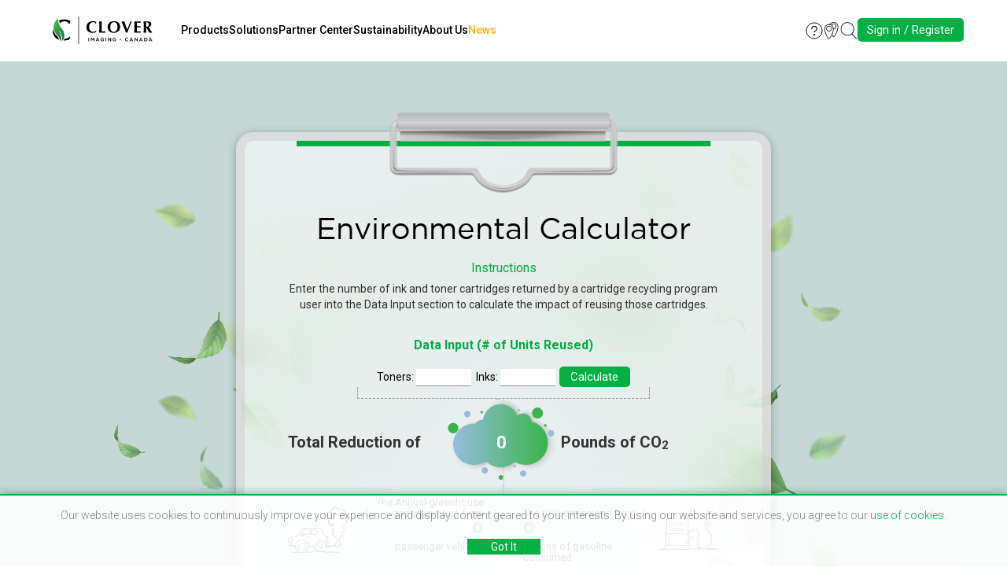

--- FILE ---
content_type: text/html; charset=UTF-8
request_url: https://www.cloverimaging.ca/environmental-calculator
body_size: 137111
content:
<!DOCTYPE html>
<html lang="en">
    <head>
                        
        <meta charset="utf-8">
<meta http-equiv="X-UA-Compatible" content="IE=edge">
<meta name="viewport" content="width=device-width, initial-scale=1">

<meta name="author" content="Clover Technologies Group">

<link rel="apple-touch-icon" sizes="32x32" href="https://www.cloverimaging.ca/images/favicon/CIG-32×32-App_icon.jpg">
<link rel="apple-touch-icon" sizes="64x64" href="https://www.cloverimaging.ca/images/favicon/CIG-64×64-App_icon.jpg">
<link rel="apple-touch-icon" sizes="256x256" href="https://www.cloverimaging.ca/images/favicon/CIG-256×256-App_icon.jpg">
<link rel="apple-touch-icon" sizes="512x512" href="https://www.cloverimaging.ca/images/favicon/CIG-512×512-App_icon.jpg">
<link rel="shortcut icon" href="https://www.cloverimaging.ca/favicon.ico" type="image/x-icon">

<title>Environmental Calculator | Clover Imaging Canada</title>
<meta name="description" content="Calculate how much you can reduce environmental impact by returning your empty ink and toner cartridges so they can be reused through remanufacturing.">

<meta property='og:title' content="Environmental Calculator | Clover Imaging Canada"/>
<meta property='og:description' content="Calculate how much you can reduce environmental impact by returning your empty ink and toner cartridges so they can be reused through remanufacturing."/>
<meta property='og:url' content="https://www.cloverimaging.ca/environmental-calculator" />
<meta property="og:type" content="website" />
<meta property="og:site_name" content="Clover Imaging" />

<meta property='og:image' content="https://www.cloverimaging.ca/images/meta_og/environmental-calculator.jpg" />

<meta name="twitter:title" content="Environmental Calculator | Clover Imaging Canada" />
<meta name="twitter:description" content="Calculate how much you can reduce environmental impact by returning your empty ink and toner cartridges so they can be reused through remanufacturing." />
<meta name="twitter:card" content="summary" />
<meta name="twitter:site" content="@CloverImaging" />

<meta name="twitter:image" content="https://www.cloverimaging.ca/images/meta_og/environmental-calculator.jpg" />

        
<link href="https://www.cloverimaging.ca/css/fuelux.min.css?v=20251110050025" rel="stylesheet">
<link href="https://www.cloverimaging.ca/css/animate.css?v=20251110050025" rel="stylesheet">
<link href="https://www.cloverimaging.ca/css/jquery.ambiance.css?v=20251110050025" rel="stylesheet">

<link href="https://www.cloverimaging.ca/css/style.css?v=20251110050025" rel="stylesheet">   <!-- sass generated -->
<!--[if IE 9]>
        <link href="https://www.cloverimaging.ca/css/ie9.css?v=20251110050025" rel="stylesheet">
<![endif]-->

        <link rel="stylesheet" type="text/css" href="https://www.cloverimaging.ca/css/page-specific/sustainability-tools-and-resources-calculator.css?v=20251110050025" />
        <!-- Exit Intent Popup -->
<script>const exitIntentPopup = 'enable'</script>
<!-- Exit Intent Popup -->
<script src="https://www.cloverimaging.ca/script/jquery.1.11.3.min.js?v=20251110050025"></script>
<script src="https://www.cloverimaging.ca/script/bootstrap.min.js?v=20251110050025"></script>   
<script src="https://www.cloverimaging.ca/script/jquery.meanmenu.js?v=20251110050025"></script>
<script src="https://www.cloverimaging.ca/script/ie10-viewport-bug-workaround.js?v=20251110050025"></script>
<script src="https://www.cloverimaging.ca/script/wow.min.js?v=20251110050025"></script>
<script src="https://www.cloverimaging.ca/script/main.js?v=20251110050025"></script>
<script src="https://www.cloverimaging.ca/script/jquery.hoverIntent.js?v=20251110050025"></script>
<script src="https://www.cloverimaging.ca/script/jqbrowser-compressed.js?v=20251110050025"></script>
<script src="https://www.cloverimaging.ca/script/fuelux.min.js?v=20251110050025"></script>
<script src="https://www.cloverimaging.ca/script/jquery.ambiance.js?v=20251110050025"></script>
<script src="https://www.cloverimaging.ca/script/jquery.vide.min.js?v=20251110050025"></script>
<script src="https://www.cloverimaging.ca/script/jquery.exitintent.min.js?v=20251110050025"></script>
<script type="text/javascript" language="javascript" src="https://www.cloverimaging.ca/script/chosen_v1.4.2/chosen.jquery.min.js?v=20251110050025"></script>

<!-- header js -->
<script src="https://www.cloverimaging.ca/script/modules/header/header.js?v=20251110050025"></script>	
<!-- header js -->

<!--[if lt IE 9]><script src="https://www.cloverimaging.ca/script/ie8-responsive-file-warning.js?v=20251110050025"></script><![endif]-->
<script src="https://www.cloverimaging.ca/script/ie-emulation-modes-warning.js?v=20251110050025"></script>
<!-- HTML5 shim and Respond.js for IE8 support of HTML5 elements and media queries -->
<!--[if lt IE 9]>
        <script src="https://oss.maxcdn.com/html5shiv/3.7.2/html5shiv.min.js?v=20251110050025"></script>
        <script src="https://oss.maxcdn.com/respond/1.4.2/respond.min.js?v=20251110050025"></script>
<![endif]-->

<script type="text/javascript">
var headerHeight = 120;
var isLoggedInTemplate = false;
</script>

<!-- Google tag (gtag.js) -->
<script async src="https://www.googletagmanager.com/gtag/js?id=G-TYZB30BXRM"></script>
<script>
  window.dataLayer = window.dataLayer || [];
  function gtag(){dataLayer.push(arguments);}
  gtag('js', new Date());

  gtag('config', 'G-TYZB30BXRM');
</script>
        <script type="text/javascript">var baseUrl = 'https://www.cloverimaging.ca/';
var locale = "en";
var customerCurrencySymbol = '';

var translate = Array;
translate['Press OK to switch region to Clover Imaging'] = "Press OK to switch region to Clover Imaging";
translate['United States'] = "United States";
translate['Canada'] = "Canada";
translate['Europe'] = "Europe";
translate['EMEA/EU'] = "Europe";
translate['Family Name'] = "Family Name";
translate['Currently available at'] = "Currently available at";
translate['No results'] = "No results";
translate['Select model'] = "Select model";
translate['Select series'] = "Select series";
translate['Credit Card'] = "Credit Card";
translate['Unable to add Credit Card'] = "Unable to add Credit Card";
translate['This is required field.'] = "This is required field.";

const TYPE_NO_USER = !false;
</script>

    </head>
    <body>
        <!-- header -->
        
<div class="cookie-banner" style="display: none;">
	<p class="cookie-banner-text">
		Our website uses cookies to continuously improve your experience and display content geared to your interests. By using our website and services, you agree to our		<a href="https://www.cloverimaging.ca/privacy-policy"> use of cookies.</a>
	</p>
	<button class="btn-green cookie-banner-link">
		Got It	</button>
</div>

<script>
	$(document).ready(function () {

		var cookieBanner = '0';

		if (cookieBanner == '0') {
			$('.cookie-banner').slideDown();
		} else {
			$('.cookie-banner').slideUp();
		}

		$('.cookie-banner-link').click(function () {
			$.ajax({
				url: base_url + "cookie_banner/SetCookieBanner",
				data: {},
				type: "POST",
				beforeSend: function () {
				},
				success: function (data) {
					if (data.success == true) {
						// If setting the cookie is ok, hide the banner
						$('.cookie-banner').slideUp();
					}
					if (data['success'] == false) {
					}
				},
				complete: function () {
				}
			});

		});

		let termsBanner = document.querySelector('.terms-banner');
		if (termsBanner) {
			setBannerBottom(termsBanner.offsetHeight);
			termsBanner.addEventListener("click", setBannerBottom(termsBanner.offsetHeight));
			
			var observer = new MutationObserver(function (mutations) {
				mutations.forEach(function (mutationRecord) {
					termsBanner.addEventListener("click", setBannerBottom(termsBanner.offsetHeight));
				});
			});
			observer.observe(termsBanner, { attributes : true, attributeFilter : ['style'] });
		}

		$(window).on('resize', function () {
			if (termsBanner) {
				setBannerBottom(termsBanner.offsetHeight);
			}
		});

		

		function setBannerBottom(offset) {
			$('.cookie-banner').css({
				bottom: offset + 'px',
			});
		}

	});
</script>
<!-- new header -->
<div id="overlay-login" class="display_none"></div>

<nav id="header-nav" class="navbar navbar-fixed-top navbar-custom">
        <div class="container">
        <div class="row">
            <div class="mobile-menu-holder">
                <div class="logo-holder">
                    <div class="logo"><a href="https://www.cloverimaging.ca/"><img src="https://www.cloverimaging.ca/images/shared/logo.svg?v=20251110050025" alt="" /></a></div>
                </div>
                <div class="menu">
                                        <div class="user-menu">

                        <div class="search-wrapp">
                            <div class="username tooltip1">
                                <a href="https://www.cloverimaging.ca/support-center">
                                    <span class="tooltipText">Help</span>
                                    <i class="icon-holder">
                                        <?xml version="1.0" encoding="utf-8"?>
<svg width="24" height="24" viewBox="0 0 24 24" fill="none" xmlns="http://www.w3.org/2000/svg" class="help-icon">
  <style>
    .help-icon {
      --icon-color: #000;
    }
    .help-icon:hover {
      --icon-color: #0057A7;
    }
  </style>
  <g>
    <!-- Circle outline -->
    <circle cx="12" cy="12" r="11" stroke="var(--icon-color)" stroke-width="1" fill="none"/>
    
    <!-- Question mark dot -->
    <circle cx="12" cy="17.5" r="1.2" fill="var(--icon-color)"/>
    
    <!-- Question mark curve -->
    <path d="M12 6C10 6 8.5 7.5 8.5 9.5" stroke="var(--icon-color)" stroke-width="1.2" fill="none" stroke-linecap="round"/>
    <path d="M12 6C14 6 15.5 7.5 15.5 9.5C15.5 11 14.5 12 13 12.5L12 13.5" stroke="var(--icon-color)" stroke-width="1.2" fill="none" stroke-linecap="round" stroke-linejoin="round"/>
  </g>
</svg>                                    </i>
                                </a>
                            </div>
                        </div>

                        <div class="location-holder">
                            <div class="location tooltip1" id="location">
                                <span class="tooltipText">Locations</span>
                                <i class="icon-holder">
                                    <?xml version="1.0" encoding="utf-8"?>
<!-- Generator: Adobe Illustrator 23.1.0, SVG Export Plug-In . SVG Version: 6.00 Build 0)  -->
<svg version="1.1" id="Capa_1" xmlns="http://www.w3.org/2000/svg" xmlns:xlink="http://www.w3.org/1999/xlink" x="0px" y="0px"
	 viewBox="0 0 57.5 57.5" style="enable-background:new 0 0 57.5 57.5;" xml:space="preserve">
<g>
	<path d="M20.2,12.5c-5.1,0-9.2,4.2-9.2,9.4s4.1,9.4,9.2,9.4s9.2-4.2,9.2-9.4S25.3,12.5,20.2,12.5z M20.2,29.2c-4,0-7.3-3.3-7.3-7.4
		s3.3-7.4,7.3-7.4s7.3,3.3,7.3,7.4S24.3,29.2,20.2,29.2z"/>
	<path d="M50.8,13.5c-1.1-8.5-6.3-13-15.1-13c-8.5,0-12.2,3.7-13.8,7c-0.6,0-1.1-0.1-1.7-0.1c-8.8,0-14,4.5-15.1,13
		c-0.4,2.8-0.2,5.8,0.4,9C8.9,45.1,16.8,54.5,19.1,57c0.3,0.3,0.7,0.5,1.1,0.5s0.8-0.2,1.1-0.5c1.5-1.6,5.2-6,8.6-13
		c2.1,3.2,3.9,5.3,4.7,6.1c0.3,0.3,0.7,0.5,1.1,0.5c0.4,0,0.8-0.2,1.1-0.5c2.3-2.5,10.2-11.9,13.5-27.6C51,19.3,51.2,16.3,50.8,13.5
		z M20.2,55.3C18.1,52.9,10.6,43.8,7.6,29c-0.6-2.9-0.8-5.7-0.4-8.3c1-7.5,5.4-11.2,13.1-11.2c3.2,0,5.9,0.7,7.9,2
		c3.7,2.5,4.8,7,5.2,9.5c0,0.3,0.1,0.7,0.1,1c0,0,0,0.1,0,0.1c0,0.3,0,0.7,0.1,1c0,1.9-0.1,3.9-0.6,6C29.9,43.8,22.4,52.9,20.2,55.3
		z M29.8,10.1c1.3-1.7,3.5-2.7,6-2.7c4,0,7.3,3.3,7.3,7.4s-3.3,7.4-7.3,7.4c-0.1,0-0.3,0-0.4,0c0-0.6-0.1-1.2-0.1-1.8
		C34.7,15.7,32.8,12.3,29.8,10.1z M48.4,22.1C45.4,36.8,37.9,46,35.8,48.4c-0.9-1-2.8-3.2-4.8-6.5c1.5-3.6,2.9-7.7,3.9-12.4
		c0.4-1.8,0.6-3.6,0.6-5.3c0.1,0,0.3,0,0.4,0c5.1,0,9.2-4.2,9.2-9.4S41,5.5,35.9,5.5c-3.3,0-6.1,1.4-7.7,3.7
		c-1.2-0.6-2.6-1.1-4.1-1.3c2-3.5,5.9-5.3,11.7-5.3c7.7,0,12.1,3.8,13.1,11.2C49.2,16.3,49.1,19.1,48.4,22.1z"/>
</g>
</svg>
                                </i>
                                <span></span>
                            </div>
                            <div class="location-menu" id="location-menu">
                                <ul>
                                    <li><a href="https://www.cloverimaging.ca/environmental-calculator">Canada : EN</a></li>                                    <li><a href="https://www.cloverimaging.ca/fr/environmental-calculator">Canada : FR</a></li>                                                                        <li><a href="https://www.cloverimaging.com">United States</a></li>
                                    <li><a href="https://www.cloverlatam.com">Latin America</a></li>
                                </ul>
                            </div>
                        </div>

                        <div class="search-wrapp">

                            <a class="tooltip1" href="javascript:void(0)" id="search-show" onclick="openSearch()">
                                <span id="tooltipText2a" class="tooltipText">Search</span><span></span>
                                <i class="icon-holder">
                                    <?xml version="1.0" encoding="utf-8"?>
<!-- Generator: Adobe Illustrator 25.2.1, SVG Export Plug-In . SVG Version: 6.00 Build 0)  -->
<svg version="1.1" id="Capa_1" xmlns="http://www.w3.org/2000/svg" xmlns:xlink="http://www.w3.org/1999/xlink" x="0px" y="0px"
	 viewBox="0 0 64 64" style="enable-background:new 0 0 64 64;" xml:space="preserve">
<style type="text/css">
	.st0{fill:#FFFFFF;}
	.st1{fill:#A52F2F;}
	.st2{fill:none;}
</style>
<path d="M61.9,61.3L44.3,43.1c4.5-4.5,7.3-10.7,7.3-17.5c0-13.7-11.1-24.9-24.9-24.9S1.8,11.8,1.8,25.5S13,50.4,26.7,50.4
	c6,0,11.5-2.2,15.8-5.7L60.1,63c0.2,0.2,0.5,0.4,0.9,0.4c0.3,0,0.6-0.1,0.8-0.3C62.3,62.6,62.3,61.8,61.9,61.3z M26.7,48
	C14.3,48,4.2,37.9,4.2,25.5S14.3,3,26.7,3s22.5,10.1,22.5,22.5S39.1,48,26.7,48z"/>
</svg>
                                </i>
                            </a>
                            <div id="header-search" class="search-form hide-search">
                                <form id="searchForm" action="https://www.cloverimaging.ca/productlist" method="GET" autocomplete="off">
                                    <div class="search-holder">
                                        <input id="inputQuickSearch" class="search-field header-search" maxlength="150" type="text" name="search" placeholder="Product Search..."
                                        value="" />
                                        <div id="searchBy" class="search-resaults" style="display:none;">
                                            <div id="moreResults" class="display_none"> <p class="text-center moreResults-all">Press enter to view all results</p>
                                        </div>
                                    </div>
                                    </div>
                                    <span class="search-loader-wrapper">
                                        <img class="search-loader display_none"
                                            src="https://www.cloverimaging.ca/images/ajax-loader-small.gif" alt="Loader" border="0">
                                    </span>
                                    <i id="search-trigger" class="icon-holder">
                                        <?xml version="1.0" encoding="utf-8"?>
<!-- Generator: Adobe Illustrator 25.2.1, SVG Export Plug-In . SVG Version: 6.00 Build 0)  -->
<svg version="1.1" id="Capa_1" xmlns="http://www.w3.org/2000/svg" xmlns:xlink="http://www.w3.org/1999/xlink" x="0px" y="0px"
	 viewBox="0 0 64 64" style="enable-background:new 0 0 64 64;" xml:space="preserve">
<style type="text/css">
	.st0{fill:#FFFFFF;}
	.st1{fill:#A52F2F;}
	.st2{fill:none;}
</style>
<path d="M61.9,61.3L44.3,43.1c4.5-4.5,7.3-10.7,7.3-17.5c0-13.7-11.1-24.9-24.9-24.9S1.8,11.8,1.8,25.5S13,50.4,26.7,50.4
	c6,0,11.5-2.2,15.8-5.7L60.1,63c0.2,0.2,0.5,0.4,0.9,0.4c0.3,0,0.6-0.1,0.8-0.3C62.3,62.6,62.3,61.8,61.9,61.3z M26.7,48
	C14.3,48,4.2,37.9,4.2,25.5S14.3,3,26.7,3s22.5,10.1,22.5,22.5S39.1,48,26.7,48z"/>
</svg>
                                    </i>
                                    <i id="search-close" class="icon-holder" onclick="closeSearch()">
                                        <?xml version="1.0" encoding="utf-8"?>
<!-- Generator: Adobe Illustrator 23.0.3, SVG Export Plug-In . SVG Version: 6.00 Build 0)  -->
<svg version="1.1" id="Capa_1" xmlns="http://www.w3.org/2000/svg" xmlns:xlink="http://www.w3.org/1999/xlink" x="0px" y="0px"
	 viewBox="0 0 475.2 475.2" style="enable-background:new 0 0 475.2 475.2;" xml:space="preserve">
<style type="text/css">
	.st0{fill:#F41818;}
</style>
<g>
	<g>
		<path class="st0" d="M405.6,69.6C360.7,24.7,301.1,0,237.6,0s-123.1,24.7-168,69.6S0,174.1,0,237.6s24.7,123.1,69.6,168
			s104.5,69.6,168,69.6s123.1-24.7,168-69.6s69.6-104.5,69.6-168S450.5,114.5,405.6,69.6z M386.5,386.5
			c-39.8,39.8-92.7,61.7-148.9,61.7s-109.1-21.9-148.9-61.7c-82.1-82.1-82.1-215.7,0-297.8C128.5,48.9,181.4,27,237.6,27
			s109.1,21.9,148.9,61.7C468.6,170.8,468.6,304.4,386.5,386.5z"/>
		<path class="st0" d="M342.3,132.9c-5.3-5.3-13.8-5.3-19.1,0l-85.6,85.6L152,132.9c-5.3-5.3-13.8-5.3-19.1,0s-5.3,13.8,0,19.1
			l85.6,85.6l-85.6,85.6c-5.3,5.3-5.3,13.8,0,19.1c2.6,2.6,6.1,4,9.5,4s6.9-1.3,9.5-4l85.6-85.6l85.6,85.6c2.6,2.6,6.1,4,9.5,4
			c3.5,0,6.9-1.3,9.5-4c5.3-5.3,5.3-13.8,0-19.1l-85.4-85.6l85.6-85.6C347.6,146.7,347.6,138.2,342.3,132.9z"/>
	</g>
</g>
</svg>
                                    </i>
                                </form>
                            </div>
                        </div>
                        <div class="mobile-show">
                            <div class="login">
                                <a href="https://www.cloverimaging.ca/login"><span class="tooltipText">Login</span>
                                <span><i class="icon-holder"><svg id="Group_3107" data-name="Group 3107" xmlns="http://www.w3.org/2000/svg" xmlns:xlink="http://www.w3.org/1999/xlink" width="28.377" height="28.377" viewBox="0 0 28.377 28.377">
  <defs>
    <clipPath id="clip-path">
      <rect id="Rectangle_1525" data-name="Rectangle 1525" width="28.377" height="28.377" fill="none"/>
    </clipPath>
  </defs>
  <g id="Group_3106" data-name="Group 3106" clip-path="url(#clip-path)">
    <path id="Path_6071" data-name="Path 6071" d="M2.861,28.377a2.866,2.866,0,0,1-2.8-3.458A14.425,14.425,0,0,1,9.675,14.17l1.2-.395-1.01-.756a7.229,7.229,0,1,1,8.653,0l-1.008.756,1.2.394c.2.065.378.129.554.195a.5.5,0,0,1,.294.647.5.5,0,0,1-.647.294,13.366,13.366,0,0,0-4.405-.849h-.039c-.105,0-.192.006-.274.006s-.168,0-.271-.006h-.04A13.472,13.472,0,0,0,1.044,25.124a1.867,1.867,0,0,0,.379,1.565,1.827,1.827,0,0,0,1.438.684H6.967a.5.5,0,0,1,0,1ZM14.187,13.444l.259,0h.044a6.225,6.225,0,1,0-.606,0h.044l.26,0" transform="translate(0.001)"/>
    <path id="Path_6072" data-name="Path 6072" d="M159.19,323.226a2.474,2.474,0,0,1-2.282-1.542,9.341,9.341,0,0,1-.439-1.395.5.5,0,0,1,.372-.605.508.508,0,0,1,.118-.014.5.5,0,0,1,.488.386,8.348,8.348,0,0,0,.391,1.246,1.49,1.49,0,0,0,1.354.92h3.662a1.451,1.451,0,0,0,1.333-.87,8.371,8.371,0,0,0,.736-3.274,8.149,8.149,0,0,0-.743-3.223,1.441,1.441,0,0,0-1.336-.849h-3.618a1.424,1.424,0,0,0-1.355.895,10.207,10.207,0,0,0-.407,1.274.5.5,0,0,1-.488.383h-8.251l-1.5,1.548,1.538,1.565h3.559a.5.5,0,1,1,0,1h-3.769a.505.505,0,0,1-.358-.15l-2.03-2.065a.505.505,0,0,1,0-.7l1.992-2.052a.505.505,0,0,1,.36-.152h8.067l.15-.449c.079-.236.154-.435.2-.563A2.419,2.419,0,0,1,159.22,313h3.625a2.467,2.467,0,0,1,2.252,1.444,9.16,9.16,0,0,1,.831,3.631,9.376,9.376,0,0,1-.819,3.678,2.453,2.453,0,0,1-2.249,1.473Z" transform="translate(-137.55 -294.849)"/>
    <path id="Path_6073" data-name="Path 6073" d="M398.219,387.46a.9.9,0,1,1,.9-.9.9.9,0,0,1-.9.9" transform="translate(-374.279 -363.297)"/>
  </g>
</svg>
</i></span></a>
                            </div>
                            <div class="register">
                                <a class="btn btn-yellow" href="https://www.cloverimaging.ca/register"><span>Register</span></a>
                            </div>
                        </div>
                        <div class="mobile-hide">
                            <div class="login" id="user-login">
                                <a onClick="loginPopupHendler()" id="popup-login-h" class="btn btn-green">Sign in / Register</a>

                                <section class="dropdown-menu login-popup-container">
                                    <span class="login-arrow-up">
                                        <img src="https://www.cloverimaging.ca/images/shared/green-menu-arrow.svg">
                                    </span>
                                    <div class="login-container">
    <form id="loginFormHeader" class="login-form" action="https://www.cloverimaging.ca/login" method="post">
    <div class="form-group">
        <div class="region_select_hoder">
            <label><strong>Region:</strong></label>

            <div class="region_select" id="region_select_header">
                <ul id="region_selects_list" tabindex="1">
                                                                <li
                                id="region_ca"
                                region="ca"
                                domainname="ca"
                                regionname="Canada"
                                target_url="https://www.cloverimaging.ca"
                                class="region_selects region_selects_header"
                        >
		            <span>
		            <img src="https://www.cloverimaging.ca/images/ca_flag.png" alt=""/>
		            </span>
                            Canada                        </li>
                                            <li
                                id="region_us"
                                region="us"
                                domainname="com"
                                regionname="United States"
                                target_url="https://www.cloverimaging.com"
                                class="region_selects region_selects_header"
                        >
		            <span>
		            <img src="https://www.cloverimaging.ca/images/us_flag.png" alt=""/>
		            </span>
                            United States                        </li>
                                    </ul>
            </div>

            <input type="hidden" name="domain_selection_hidden" id="domain_selection_hidden" value=""/>
            <input type="hidden" name="regionname_selection_hidden" id="regionname_selection_hidden" value=""/>
            <input type="hidden" name="target_url_selection_hidden" id="target_url_selection_hidden" value=""/>

                        
            <ul id="region_selects_list_default" class="display-none display_none" tabindex="1">
                                    <li
                            id="region_ca"
                            region="ca"
                            domainname="ca"
                            regionname="Canada"
                            target_url="https://www.cloverimaging.ca"
                            class="region_selects region_selects_header"
                    >
		        <span>
		        <img src="https://www.cloverimaging.ca/images/ca_flag.png" alt=""/>
		        </span>
                        Canada                    </li>
                                    <li
                            id="region_us"
                            region="us"
                            domainname="com"
                            regionname="United States"
                            target_url="https://www.cloverimaging.com"
                            class="region_selects region_selects_header"
                    >
		        <span>
		        <img src="https://www.cloverimaging.ca/images/us_flag.png" alt=""/>
		        </span>
                        United States                    </li>
                            </ul>

        </div>
    </div>
    <div class="form-group">
        <label for="login_email">Email:</label>
        <input name="username" type="text" class="form-control" id="login_email" aria-describedby="emailHelp"
               placeholder="Enter email">
    </div>
    <div class="form-group">
        <label for="login_pswd">Password (Case Sensitive):</label>
        <div class="password_wrap">
            <input name="password" type="password" class="form-control" id="login_pswd" aria-describedby="emailHelp"
                placeholder="Enter password">
            <button id="login_pswd_toggle" type="button" onclick="togglePassword()">
                <img class="hidden_pwd" src="https://www.cloverimaging.ca/images/shared/login/hide.svg" />
                <img class="shown_pwd display_none" src="https://www.cloverimaging.ca/images/shared/login/view.svg" />
            </button>
        </div>
    </div>
    <div class="form-group cl-flex cl-flex-v-align cl-gap-10">
        <span>Keep me logged in:</span>
        <label id="keepLabel" for="keep" class="label checkbox-custom">
            <input id="keep" name="keepmeloggedin" type="checkbox" value="1" class="form-control checkbox">
            <span></span>
        </label>

        <div class="global-error cl-flex cl-gap-5 display_none">
            <img src="https://www.cloverimaging.ca/images/shared/warning.svg" alt="">
            Login information incorrect!<br/>Please try again.
        </div>
    </div>
    <div class="form-group cl-flex cl-flex-v-align cl-gap-btw">
        <span><button type="submit" class="login-submit btn btn-blue">Log In </button> <img
                    class="display_none login-loader"
                    src="https://www.cloverimaging.ca//images/ajax-loader-green.gif"/></span>
        <a class="lostPass2" hfer="#"><strong>Trouble Logging in?</strong></a>
    </div>
</form>

<div class="pop-up-new-customer">
	<div class="">New Customer?</div>
	<a href="https://www.cloverimaging.ca/register"><strong>Create an Account</strong></a>
</div></div>

<div class="retrive-acc-container">
    <form class="retrive-form" id="retrievePasswordHeader" action="https://www.cloverimaging.ca/retrieve-password" method="post">
    <h3>Retrieve account data</h3>
    <p>To retrieve your login data, enter your email:</p>

    <div class="form-group">
        <input type="text" class="form-control" id="login_email" aria-describedby="emailHelp" placeholder="Enter email">
    </div>

    <div class="form-group cl-flex cl-flex-v-align cl-gap-btw">
        <span><button type="submit" class="retrieve-submit btn btn-blue">Submit </button> <img class="display_none retrieve-loader" src="https://www.cloverimaging.ca//images/ajax-loader-green.gif" /></span>

        <div class="global-error-retrieve cl-flex cl-gap-5 display_none">
            <img src="https://www.cloverimaging.ca/images/shared/warning.svg" alt="">
            Error retrieving data!<br/>Provided email was not found.
        </div>
    </div>


    
</form>

<div class="pop-up-new-customer">
	<div class="">New Customer?</div>
	<a href="https://www.cloverimaging.ca/register"><strong>Create an Account</strong></a>
</div></div>

<div class="retrive-msg-container">
    <form class="retrive-form">

	<h3>Thank You!<span></span></h3>
	<p>Password retrieval email has been sent. Please follow instructions in the email to change your password.</p>
	<p>If you do not receive your email within 5 minutes, please check your spam or junk email folder in case it was blocked by your email provider.</p>
</form>

<div class="pop-up-new-customer">
	<div class="">New Customer?</div>
	<a href="https://www.cloverimaging.ca/register"><strong>Create an Account</strong></a>
</div></div>

<!-- login_popup js -->
<script src="https://www.cloverimaging.ca/script/page-specific/login_popup/index.js?v=20251110050025"></script>
<!-- end of login_popup js -->                                </section>
                            </div>
                        </div>
                    </div>

                                    </div>
                <div onClick="closeLoginPopu()" class="main-menu collapse navbar-collapse" id="main-menu">
                        <ul id="menu-list-container">
                            
                            <!-- PRODUCTS -->
                            <li><a href="javascript:void();" class="dropdown-toggle" data-toggle="dropdown" role="button" aria-haspopup="true" aria-expanded="false">Products</a>
                                <span class="open-arrow"><i class="arrow-up"></i></span>
                                <div class="dropdown-menu">
                                    <div class="container">
                                        <ul class="col-sm-2 new-products-col megaMenuList hide-on-mobile">
                                                                                            <h4 class="highlighted-dark">New Products</h4>
                                                <li>
                                                    <a class="new-product-link" href="https://www.cloverimaging.ca/product/i/377352/clover-imaging-remanufactured-high-yield-black-toner-cartridge-for-lexmark-c792">
                                                        <img srcset="https://www.cloverimaging.ca/image/640/320/CA-BOX-LEXC792B-377352_1699533398832_0.jpg 2x" src="https://www.cloverimaging.ca/image/320/160/CA-BOX-LEXC792B-377352_1699533398832_0.jpg " alt="Clover Imaging Remanufactured High Yield Black Toner Cartridge for Lexmark C792" class="productImg" />
                                                    </a>
                                                </li>
                                                <li>
                                                    <a href="https://www.cloverimaging.ca/product/i/377352/clover-imaging-remanufactured-high-yield-black-toner-cartridge-for-lexmark-c792">Clover Imaging Remanufactured High Yield Black Toner Cartridge for Lexmark C792</a>
                                                </li>
                                                                                    </ul>
                                        <ul class="col-sm-3 megaMenuList">
                                            <h4 class="highlighted-dark">Products</h4>
                                            <li><a href="https://www.cloverimaging.ca/product-categories">All Product Categories</a></li>
                                            <ul class="indent">
                                                <li><a href="https://www.cloverimaging.ca/mono-laser-cartridges">Mono Laser Cartridges</a></li>
                                                <li><a href="https://www.cloverimaging.ca/color-laser-cartridges">Color Laser Cartridges</a></li>
                                                <li><a href="https://www.cloverimaging.ca/extended-yield-cartridges">Extended Yield Cartridges</a></li>
                                                <li><a href="https://www.cloverimaging.ca/ink-cartridges">Ink Cartridges</a></li>
                                                <li><a href="https://www.cloverimaging.ca/wide-format-ink-cartridges">Wide Format Ink</a></li>
                                                <li><a href="https://www.cloverimaging.ca/micr-cartridges">MICR</a></li>
                                                <li><a href="https://www.cloverimaging.ca/mailing-supplies">Mailing & Addressing Solutions</a></li>
                                                <li><a href="https://www.cloverimaging.ca/refurbished-printers">Refurbished Printers</a></li>
                                                <li><a href="https://www.cloverimaging.ca/parts">Printer Parts</a></li>
                                            </ul>

                                        </ul>
                                        <ul class="col-sm-3 megaMenuList">
                                            <h4 class="highlighted-dark">Useful Links</h4>
                                            <li><a href="https://www.cloverimaging.ca/productlist">All Products</a></li>
                                            <li><a href="https://www.cloverimaging.ca/productlist?filter[ts]=1&&ord=">Best Sellers</a></li>
                                            <li><a href="https://www.cloverimaging.ca/recently-released-products">New Product Releases</a></li>
                                            <li><a href="https://www.cloverimaging.ca/technical-resource-center">Technical Resource Center</a></li>
                                            <li><a href="https://www.cloverimaging.ca/reused-vs-new-chip">Reused OEM Chip VS New Chip</a></li>
                                            <li><a href="https://www.cloverimaging.ca/bli-testing">BLI Test Results</a></li>
                                        </ul>
                                    </div>
                                </div>
                            </li>

                            <!-- SOLUTIONS -->
                            <li><a href="javascript:void();" class="dropdown-toggle" data-toggle="dropdown" role="button" aria-haspopup="true" aria-expanded="false">Solutions</a>
                                <span class="open-arrow"><i class="arrow-up"></i></span>
                                <div class="dropdown-menu">
                                    <div class="container">
                                        <ul class="col-sm-3 megaMenuList latest-news-col hide-on-mobile">
                                                                                        <h4 class="highlighted-dark">Latest from our News:</h4>
                                            <li>
                                                                                                    <a href="https://www.cloverimaging.ca/news/convert-your-customers-from-oem-to-remanufactured-cartridges-for-a-measurable-advantage">
                                                        <span><img src="https://www.cloverimaging.ca/images/blog/featured/convert-your-customers-from-oem-to-remanufactured-cartridges-for-a-measurable-advantage.jpg" alt="Convert Your Customers from OEM to Remanufactured Cartridges for a Measurable Advantage" class="postImg" /></span>
                                                    </a>
                                                                                                <a class="last-blog-title-link" href="https://www.cloverimaging.ca/news/convert-your-customers-from-oem-to-remanufactured-cartridges-for-a-measurable-advantage">Convert Your Customers from OEM to Remanufactured Cartridges for a Measurable Advantage</a>
                                                <div class="blog-text-header"><p>As Canadian businesses continue to rally in the wake of the pandemic, more are eschewing traditional budgeting...</div>
                                                <div><a class="read-more-link" href="https://www.cloverimaging.ca/news/convert-your-customers-from-oem-to-remanufactured-cartridges-for-a-measurable-advantage">Read More</a></div>
                                            </li>
                                                                                    </ul>
                                        <ul class="col-sm-3 megaMenuList">
                                            <h4 class="highlighted-dark">Managed Print Services</h4>
                                            <li><a href="https://www.cloverimaging.ca/MPS-Overview">Overview</a></li>
                                            <li><a href="https://www.cloverimaging.ca/axess-auto-supplies-management">Auto Supplies Management (ASM)</a></li>
                                            <li><a href="https://www.cloverimaging.ca/axess-mps-remote-monitoring">Remote Monitoring</a></li>
                                            <li class="bolded"><a href="https://www.cloverimaging.ca/printreleaf">PrintReleaf</a></li>
                                        </ul>

                                        <ul class="col-sm-3 megaMenuList">
                                            <h4 class="highlighted-dark">Services</h4>
                                            <li class="bolded"><a href="https://www.cloverimaging.ca/ecommerce">Ecommerce Integrations</a></li>
                                        </ul>
                                    </div>
                                </div>
                            </li>

                            <!-- PARTNER -->
                            <li><a href="javascript:void();" class="dropdown-toggle" data-toggle="dropdown" role="button" aria-haspopup="true" aria-expanded="false">Partner Center</a>
                                <span class="open-arrow"><i class="arrow-up"></i></span>
                                <div class="dropdown-menu">
                                    <div class="container">
                                        <ul class="col-sm-3 megaMenuList latest-news-col hide-on-mobile">
                                                                                        <h4 class="highlighted-dark ">Latest News:</h4>
                                            <li>
                                                                                                    <a href="https://www.cloverimaging.ca/news/dataproducts-is-transitioning-to-the-clover-imaging-group-brand">
                                                        <span><img src="https://www.cloverimaging.ca/images/blog/featured/dataproducts-is-transitioning-to-the-clover-imaging-group-brand.jpg" alt="Dataproducts is Transitioning to the Clover Imaging Group Brand" class="postImg" /></span>
                                                    </a>
                                                                                                <a class="last-blog-title-link" href="https://www.cloverimaging.ca/news/dataproducts-is-transitioning-to-the-clover-imaging-group-brand">Dataproducts is Transitioning to the Clover Imaging Group Brand</a>
                                                <div class="blog-text-header"><p style="border: none;">FOR IMMEDIATE...</div>
                                                <div><a class="read-more-link" href="https://www.cloverimaging.ca/news/dataproducts-is-transitioning-to-the-clover-imaging-group-brand">Read More</a></div>
                                            </li>
                                                                                    </ul>
                                        <ul class="col-sm-3 megaMenuList">
                                            <h4 class="highlighted-dark big-fonts"><a href="https://www.cloverimaging.ca/become-dealer">Partner Benefits</a></h4>
                                            <li class="hide-on-mobile"><span>Partner with the industry leader in sustainable printing products, services and solutions.</span></li>
                                            <li class="hide-on-mobile"><a class="cta-link" href="https://www.cloverimaging.ca/become-dealer">Explore the benefits</a></li>

                                            <li class="hide-on-mobile" style="margin-top: 30px;"></li>
                                            <h4 class="highlighted-dark big-fonts"><span>Partner Resources</span></h4>
                                            <li class=""><a href="https://www.cloverimaging.ca/partner-marketing-portal">Partner Marketing Portal</a></li>
                                            <li class=""><a href="https://www.cloverimaging.ca/environmental-calculator">Environmental Calculator</a></li>
                                            <li class=""><a href="https://www.cloverimaging.ca/webinar-recordings">Webinar Recordings</a></li>
                                            <li><a href="https://www.cloverimaging.ca/technical-resource-center">Technical Resource Center</a></li>
                                        </ul>
                                        <ul class="col-sm-3 megaMenuList">
                                            <h4 class="highlighted-dark"><span>Partner Programs</span></h4>
                                            <li class=""><a href="https://www.cloverimaging.ca/partner-program">Partnership with Clover</a></li>
                                            <li class=""><a href="https://www.cloverimaging.ca/ecommerce">Ecommerce Integrations</a></li>
                                            <li class=""><a href="https://www.cloverimaging.ca/eco-services">Collection Programs</a></li>
                                            <li class=""><a href="https://www.cloverimaging.ca/partner-printreleaf">PrintReleaf</a></li>
                                        </ul>
                                    </div>
                                </div>
                            </li>

                            <!-- SUSTAINABILITY -->
                            <li><a href="javascript:void();" class="dropdown-toggle" data-toggle="dropdown" role="button" aria-haspopup="true" aria-expanded="false">Sustainability</a>
                                <span class="open-arrow"><i class="arrow-up"></i></span>
                                <div class="dropdown-menu">
                                    <div class="container">
                                        <ul class="col-sm-3 megaMenuList sustainability-report-col hide-on-mobile">
                                            <h4 class="highlighted-dark"><a href="https://www.cloverimaging.ca/sustainability_report" target="_blank">2024 Sustainability Fact Sheet</a></h4>
                                            <li><img src="https://www.cloverimaging.ca/images/shared/sustainability-report.webp"/></li>
                                            <li><a class="read-more-link" href="https://www.cloverimaging.ca/sustainability_report" target="_blank">Download Fact Sheet</a></li>
                                        </ul>

                                        <ul class="col-sm-6 megaMenuList">
                                            <h4 class="highlighted-dark big-fonts"><a href="https://www.cloverimaging.ca/env-sustainability">Our Commitment To Sustainability</a></h4>
                                            <ul class="binding">
                                                <ul>
                                                    <li><a href="https://www.cloverimaging.ca/env-sustainability">Environmental Commitment</a></li>
                                                    <li><a href="https://www.cloverimaging.ca/greencircle">GreenCircle Certification</a></li>
                                                    <li><a href="https://www.cloverimaging.ca/lca">Remanufactured Cartridge Life Cycle Assessment</a></li>
                                                    <li><a href="https://www.cloverimaging.ca/circular-economy">Circular Economy</a></li>
                                                </ul>
                                                <ul style="padding-left: 0;">
                                                    <li><a href="https://www.cloverimaging.ca/eco-services">Collections & Recycling</a></li>
                                                    <li><a href="https://www.cloverimaging.ca/printreleaf">PrintReleaf</a></li>
                                                    <li><a href="https://www.cloverimaging.ca/environmental-calculator">Environmental Calculator</a></li>
                                                </ul>
                                            </ul>
                                        </ul>
                                        <ul class="col-sm-3 megaMenuList">
                                            <h4 class="highlighted-dark">Partnerships & Organizations Clover Imaging Supports</h4>
                                            <li>
                                                <a class="partner-with-logo" href="https://www.plasticpollutiontreaty.org/" target="_blank">
                                                    <div class="image-wrap">
                                                    <img src="https://www.cloverimaging.ca//images/shared/UN.png" srcset="https://www.cloverimaging.ca//images/shared/UN@2.png 2x">
                                                    </div>
                                                    <span>Business Call for a UN treaty on plastic pollution</span>
                                                </a>
                                                <a class="partner-with-logo" href="https://www.sustainablepurchasing.org/" target="_blank">
                                                    <div class="image-wrap">
                                                        <img src="https://www.cloverimaging.ca//images/shared/splc-logo.png" srcset="https://www.cloverimaging.ca//images/shared/splc-logo@2.png 2x">
                                                    </div>
                                                    <span>Sustainable Purchasing Leadership Council</span>
                                                </a>
                                                <a class="partner-with-logo" href="https://www.aashe.org/" target="_blank">
                                                    <div class="image-wrap">
                                                        <img src="https://www.cloverimaging.ca//images/shared/aashe-logo.png" srcset="https://www.cloverimaging.ca//images/shared/aashe-logo@2.png 2x">
                                                    </div>
                                                    <span>Association for the Advancement of Sustainability in Higher Education</span>
                                                </a>
                                            </li>
                                        </ul>
                                    </div>
                                </div>
                            </li>

                            <!-- ABOUT -->
                            <li><a href="javascript:void();" class="dropdown-toggle" data-toggle="dropdown" role="button" aria-haspopup="true" aria-expanded="false">About Us</a>
                                <span class="open-arrow"><i class="arrow-up"></i></span>
                                <div class="dropdown-menu">
                                    <div class="container">
                                        <ul class="col-sm-3 megaMenuList latest-news-col hide-on-mobile">
                                                                                        <h4 class="highlighted-dark">Latest news:</h4>
                                            <li>
                                                                                                    <a href="https://www.cloverimaging.ca/news/clover-imaging-s-sustainable-packaging-switch-will-save-over-half-a-million-pounds-of-cardboard-annually">
                                                        <span><img src="https://www.cloverimaging.ca/images/blog/featured/clover-imaging-s-sustainable-packaging-switch-will-save-over-half-a-million-pounds-of-cardboard-annually.jpg" alt="Clover Imaging’s Sustainable Packaging Switch Will Save Over Half a Million Pounds of Cardboard Annually" class="postImg" /></span>
                                                    </a>
                                                                                                <a class="last-blog-title-link" href="https://www.cloverimaging.ca/news/clover-imaging-s-sustainable-packaging-switch-will-save-over-half-a-million-pounds-of-cardboard-annually">Clover Imaging’s Sustainable Packaging Switch Will Save Over Half a Million Pounds of Cardboard Annually</a>
                                                <div class="blog-text-header"><p></p></div>
                                                <div><a class="read-more-link" href="https://www.cloverimaging.ca/news/clover-imaging-s-sustainable-packaging-switch-will-save-over-half-a-million-pounds-of-cardboard-annually">Read More</a></div>
                                            </li>
                                                                                    </ul>
                                        <ul class="col-sm-3 megaMenuList">
                                            <h4 class="highlighted-dark">About Us</h4>
                                            <li><a href="https://www.cloverimaging.ca/company-overview">Company Overview</a></li>
                                            <li><a href="https://www.cloverimaging.ca/clover-leadership-team">Leadership Team</a></li>
                                            <li><a href="https://www.cloverimaging.ca/clover-advantage">Why Remanufactured Printer Cartridges</a></li>
                                            <li><a href="https://www.cloverimaging.ca/engineering">Engineering and Technology</a></li>
                                            <li><a href="https://www.cloverimaging.ca/global-distribution">Distribution</a></li>
                                            <li><a href="https://www.cloverimaging.ca/compliance-and-certifications">Compliance and Certifications</a></li>
                                            <li><a href="https://www.cloverimaging.ca/careers">Careers</a></li>
                                        </ul>
                                        <ul class="col-sm-3 megaMenuList">
                                            <h4 class="highlighted-dark">Get in Touch</h4>
                                            <li><a href="https://www.cloverimaging.ca/locations">Locations</a></li>
                                            <li><a href="https://www.cloverimaging.ca/contact">Contact Us</a></li>
                                            <li></li>
                                            <h4 class="highlighted-dark double-line">Social Media</h4>
                                            <li><a href="https://www.linkedin.com/company/clover-imaging-canada" target="_blank">LinkedIn</a></li>
                                            <li><a href="https://www.youtube.com/channel/UCYbDYJZQ4zYLRoR5XJlxFiA" target="_blank">Youtube</a></li>
                                        </ul>

                                    </div>
                                </div>
                            </li>
                            <li class="blog-link hide-on-mobile"><a href="https://www.cloverimaging.ca/news">News</a></li>
                        </ul>
                    </div>
                <div class="navbar-header">
                  <button type="button" id="open-main-menu" class="navbar-toggle" data-toggle="slide-collapse" data-target="#main-menu" aria-expanded="false" onclick="openMenu()">
                    <span class="sr-only">Toggle navigation</span>
                    <span class="icon-bar"></span>
                    <span class="icon-bar"></span>
                    <span class="icon-bar"></span>
                  </button>
                  <button type="button" id="close-main-menu" class="close-menu" data-toggle="slide-collapse" data-target="#main-menu" aria-expanded="false" onclick="closeMenu()">
                      <img src="https://www.cloverimaging.ca/images/shared/close-button.svg" width="30" height="30" alt="" />
                  </button>
                </div>
            </div>
        </div>
    </div>
</nav>
<div class="content-holder"></div>

<script>
    base_url = 'https://www.cloverimaging.ca/';
    var loadMoreText = 'Loading';
    var topBarPromo = '';

    let menuOpened = false;
    let searchOpened = false;

    let loginSuccessFlashMessage = '';

    // MENU START
    const openMenu = () => {
      if(searchOpened) closeSearch()

      $('#main-menu').css('right', '0')
      $('#open-main-menu').css('display', 'none')
      $('#close-main-menu').css('display', 'block')
      $("#location-menu").css('display', 'none')

      menuOpened = true
    }

    const closeMenu = () => {
      $('#main-menu').css('right', '-100vh')
      $('#open-main-menu').css('display', 'block')
      $('#close-main-menu').css('display', 'none')

      menuOpened = false
    }

    // MENU END

    // SEARCH START

    const openSearch = () => {
      if(menuOpened) closeMenu()

      $('#header-search').removeClass('hide-search')
      $("#location-menu").css('display', 'none')
      $('.search-field').focus().select()
      $('.mobile-menu-holder').addClass('search-open')

      searchOpened = true
    }

    const closeSearch = () => {
      $('#header-search').addClass('hide-search')
      $('.mobile-menu-holder').removeClass('search-open')

      searchOpened = false
    }

    $('#search-trigger').click(function () {
        $('#searchForm').submit();
    });

    // SEARCH END

    //HIDE MENU, SEARCH AND LOCATION DROPDOWN WHEN USER IS NOT IN FOCUS
    $(document).on("click touchstart", function(e) {
        let header = $('#header-nav');
        if (!header.is(e.target) && header.has(e.target).length === 0) {
            if (searchOpened) {
              closeSearch()
            }
            if ($("#location-menu").is(':visible')) {
                $("#location-menu").css('display', 'none');
            }
            if(menuOpened){
              closeMenu()
            }
        }
    });

    $(document).ready(function () {
        if (loginSuccessFlashMessage !== '') {
            showAmbianceMessage(loginSuccessFlashMessage, 2, 'green');
        }

        $(window).resize(function () {
          if (topBarPromo) {
            if (window.innerWidth >= 1201) {
              $(".dropdown-menu").css({ top: 103 });
            } else if (window.innerWidth >= 768) {
              $(".dropdown-menu").css({ top: 135 });
            } else {
              $(".dropdown-menu").css({ top: 0 });
            }
          }
            if ( window.innerWidth >= 769 ) {
                $('#menu-list-container').css('height', 'auto');
            }
        });

      if (topBarPromo) {
        if (window.innerWidth >= 1201) {
          $(".dropdown-menu").css({ top: 101 });
        } else if (window.innerWidth >= 769) {
          $(".dropdown-menu").css({ top: 134 });
        }
      }

        $(".dropdown-menu").on('click', function (e) {
          e.stopPropagation();
        });

        $("#location").click(function () {
            closeMenu()
            $("#location-menu").slideToggle("slow", function () {
                if ($(this).is(':visible')){
                  $(this).css('display', 'inline-block');
                }
            });
        });
    })

    $(window).scroll(function () {
        var scroll = $(window).scrollTop();

        if (scroll >= 22 && screen.width>767) {
            $("#collapsing-header").addClass("fixit");
        } else {
            $("#collapsing-header").removeClass("fixit");
        }
    });

    // On click on terms-privacy-and-sale banner OK button, call the Set Terms Privacy and Sale Banner link
    var termsPrivacyAndSaleBannerOkButtonClicked = false;
    $('#terms-privacy-and-sale-banner-link').click(function () {

        if (termsPrivacyAndSaleBannerOkButtonClicked) return;
        termsPrivacyAndSaleBannerOkButtonClicked = true;

        $.ajax({
            url: base_url + "terms_and_privacy/SetTermsPrivacyAndSaleBanner",
            data: {
                termsID: $('#terms-privacy-and-sale-banner').attr('termsid'),
                privacyID: $('#terms-privacy-and-sale-banner').attr('privacyid'),
                saleID: $('#terms-privacy-and-sale-banner').attr('saleid')
            },
            type: "POST",
            beforeSend: function () {},
            success: function (data) {
                if (data.success == true) {
                    // If setting the terms is ok, hide the banner
                    $('#terms-privacy-and-sale-banner').slideUp();
                }
                if (data['success'] == false) {}
            },
            complete: function () {}
        }); // end of ajax

    });

    // On click on dismiss top bar promo, call the Set Dismiss Top Bar Promo ID
    var dismissTopBarPromoClicked = false;
    $('#top-bar-promo-dismiss').click(function () {

      if (dismissTopBarPromoClicked) return;
      dismissTopBarPromoClicked = true;

      $.ajax({
        url: base_url + "announcements/setDismissedTopBarPromos",
        data: {
          promoID: $('#top-bar-promo-dismiss').attr('promo-id'),
        },
        type: "POST",
        beforeSend: function () {},
        success: function (data) {
          if (data.ok == true) {
            // If setting the terms is ok, hide the banner
            $('.promo_bar').slideUp();
            $('.content-holder').removeClass('promo_bar_holder');
            topBarPromo = false;
            $('#main-menu').css({ top: 160 });
            $(".dropdown-menu").css({ top: 71 });

            // for checkout page order summary box fix top on hide banner
            fixedTopOrderSummaryBox = 202;
            if ($('#lock-in')) {
              $('#lock-in').css({ top: fixedTopOrderSummaryBox });
            }
          }
          if (data['ok'] == false) {}
        },
        complete: function () {}
      }); // end of ajax

    });

    // On click on terms-and-privacy banner OK button, call the Set Terms and Privacy Banner link
    var termsAndPrivacyBannerOkButtonClicked = false;
    $('#terms-and-privacy-banner-link').click(function () {

        if (termsAndPrivacyBannerOkButtonClicked) return;
        termsAndPrivacyBannerOkButtonClicked = true;

        $.ajax({
            url: base_url + "terms_and_privacy/SetTermsAndPrivacyBanner",
            data: {
                termsID: $('#terms-and-privacy-banner').attr('termsid'),
                privacyID: $('#terms-and-privacy-banner').attr('privacyid')
            },
            type: "POST",
            beforeSend: function () {},
            success: function (data) {
                if (data.success == true) {
                    // If setting the terms is ok, hide the banner
                    $('#terms-and-privacy-banner').slideUp();
                }
                if (data['success'] == false) {}
            },
            complete: function () {}
        }); // end of ajax

    });

    // On click on terms-and-sale banner OK button, call the Set Terms and Sale Banner link
    var termsAndSaleBannerOkButtonClicked = false;
    $('#terms-and-sale-banner-link').click(function () {

        if (termsAndSaleBannerOkButtonClicked) return;
        termsAndSaleBannerOkButtonClicked = true;

        $.ajax({
            url: base_url + "terms_and_privacy/SetTermsAndSaleBanner",
            data: {
                termsID: $('#terms-and-sale-banner').attr('termsid'),
                saleID: $('#terms-and-sale-banner').attr('saleid')
            },
            type: "POST",
            beforeSend: function () {},
            success: function (data) {
                if (data.success == true) {
                    // If setting the terms is ok, hide the banner
                    $('#terms-and-sale-banner').slideUp();
                }
                if (data['success'] == false) {}
            },
            complete: function () {}
        }); // end of ajax

    });

    // On click on privcy-and-sale banner OK button, call the Set Privacy and Sale Banner link
    var privacyAndSaleBannerOkButtonClicked = false;
    $('#privacy-and-sale-banner-link').click(function () {

        if (privacyAndSaleBannerOkButtonClicked) return;
        privacyAndSaleBannerOkButtonClicked = true;

        $.ajax({
            url: base_url + "terms_and_privacy/SetPrivacyAndSaleBanner",
            data: {
                privacyID: $('#privacy-and-sale-banner').attr('privacyid'),
                saleID: $('#privacy-and-sale-banner').attr('saleid')
            },
            type: "POST",
            beforeSend: function () {},
            success: function (data) {
                if (data.success == true) {
                    // If setting the terms is ok, hide the banner
                    $('#privacy-and-sale-banner').slideUp();
                }
                if (data['success'] == false) {}
            },
            complete: function () {}
        }); // end of ajax

    });

    // On click on terms banner OK button, call the Set Terms Banner link
    var termsBannerOkButtonClicked = false;
    $('#terms-banner-link').click(function () {

        if (termsBannerOkButtonClicked) return;
        termsBannerOkButtonClicked = true;

        $.ajax({
            url: base_url + "terms_and_privacy/SetTermsBanner",
            data: {
                termsID: $('#terms-banner').attr('termsid')
            },
            type: "POST",
            beforeSend: function () {},
            success: function (data) {
                if (data.success == true) {
                    // If setting the terms is ok, hide the banner
                    $('#terms-banner').slideUp();
                }
                if (data['success'] == false) {}
            },
            complete: function () {}
        }); // end of ajax

    });

    // On click on privacy banner OK button, call the Set Privacy Banner link
    var privacyBannerOkButtonClicked = false;
    $('#privacy-banner-link').click(function () {

        if (privacyBannerOkButtonClicked) return;
        privacyBannerOkButtonClicked = true;

        $.ajax({
            url: base_url + "terms_and_privacy/SetPrivacyBanner",
            data: {
                privacyID: $('#privacy-banner').attr('privacyid')
            },
            type: "POST",
            beforeSend: function () {},
            success: function (data) {
                if (data.success == true) {
                    // If setting the privacy is ok, hide the banner
                    $('#privacy-banner').slideUp();
                }
                if (data['success'] == false) {}
            },
            complete: function () {}
        }); // end of ajax

    });

    // On click on sale banner OK button, call the Set Sale Banner link
    var saleBannerOkButtonClicked = false;
    $('#sale-banner-link').click(function () {

        if (saleBannerOkButtonClicked) return;
        saleBannerOkButtonClicked = true;

        $.ajax({
            url: base_url + "terms_and_privacy/SetSaleBanner",
            data: {
                saleID: $('#sale-banner').attr('saleid')
            },
            type: "POST",
            beforeSend: function () {},
            success: function (data) {
                if (data.success == true) {
                    // If setting the privacy is ok, hide the banner
                    $('#sale-banner').slideUp();
                }
                if (data['success'] == false) {}
            },
            complete: function () {}
        }); // end of ajax

    });
</script>
        <!-- end header -->
        <!-- container wrapper -->
                <!-- baner -->
<!--                 <div class="main-banner">
                    <div class="container">                        
                        <div class="col-sm-6 banner-text">
                            <div class="row">                            
                                <h1>Environmental Calculator</h1>                      
                            </div>
                        </div>
                    </div>
                </div> -->
            <!-- end of baner -->
            <div class="cl-iframe">
                
            </div>
            <div class="iframe-loader">
                Please wait...
            </div>

            <section class="massage">
                <div class="container container-768">
                    <div class="col-sm-8">
                        <h3>Like Clover’s Environmental Calculator?<br />
                        Want one of your own for your website?</h3>
                        <p>Contact your Clover Representative to find out how you can get your free Environmental Calculator for your website.</p>
                    </div>
                    <div class="col-sm-4 con-img">
                        <img src="https://www.cloverimaging.ca/images/page-specific/environmental-calculator/enc-calc-msg.png" alt="" />
                    </div>               
                </div>
            </section>
                
        <!-- footer -->
        <footer class="footer">
    <div class="sust-msg">
        <div class="container">
            Solving today’s business challenges through Sustainable Innovation<sup>®</sup>.
        </div>
    </div>
    <div class="container">
        <div class="col-md-1 footer-logo no-padding">
            <a href="https://www.cloverimaging.ca/">
                <img src="https://www.cloverimaging.ca/images/footerlogo.png?v=20251110050025" style="max-width: 65px;border-radius:5px;" alt="" />
            </a>
        </div><!-- footer-logo -->
        <div class="col-xs-12 col-md-11 footer-menu">
            <div class="row">
                <div class="col-sm-12 col-md-8 logo-text">
                    <h5>CLOVER IMAGING<span> &nbsp;</span></h5>
                    <span class="social-icons">
                        <ul>
                            <li><a href="https://www.linkedin.com/company/clover-imaging-canada/" target="_blank"><img src="https://www.cloverimaging.ca/images/shared/linkedin-logo.svg" alt="LinkedIn"></a></li>
                            <li><a href="https://www.youtube.com/channel/UCYbDYJZQ4zYLRoR5XJlxFiA" target="_blank"><img src="https://www.cloverimaging.ca/images/shared/youtube-symbol.svg" alt="Youtube"></a></li>
                        </ul>
                    </span>
                </div>
                <div class="col-sm-12 col-md-4 logo-text division">
                        <a href="https://www.cloveres.com/"><h3>Clover Imaging is a division of Clover Environmental Solutions</h3></a>
                </div>
            </div>
            <div class="col-xs-12 col-sm-6 col-md-3 footer-address">
                <div class="row">
                    <ul>
                        <li><span>MAILING ADDRESS:</span></li>
                        <li>4200 Columbus Street</li>
                        <li>Ottawa, IL 61350</li>
                        <li>Phone (905) 829-1234</li>
                    </ul>
                </div>
            </div>
            <div class="col-xs-12 col-sm-6 col-md-5 usefull-links">
                <div class="row">
                    <span>USEFUL LINKS:</span>
                </div>
                <div class="row">

                    <div class="col-xs-12 col-sm-4 col-md-3 no-padding">
                        <ul>
                            <li><a href="https://www.cloverimaging.ca/policies">Policies</a></li>
                            <li><a href="https://www.cloverimaging.ca/contact">Contact Us</a></li>
                            <li></li>
                        </ul>
                    </div>
                    <div class="col-xs-12 col-sm-4 col-md-5 no-padding">
                        <ul>
                            <li class="hide-on-mobile">&nbsp;</li>
                            <li><a href="https://www.cloverimaging.ca/productlist">All Products</a></li>
                            <li><a href="https://www.cloverimaging.ca/recently-released-products">New Products</a></li>                        </ul>
                    </div>
                </div>
            </div>
            <div class="col-md-4 become-dealer">
                <h3>CONNECT WITH CLOVER IMAGING?</h3>
                <p>Sign up for Clover Imaging emails and get the latest product news, promotions and industry content delivered to your inbox.</p>
                <a class="btn btn-yellow" href="https://www.cloverimaging.ca/subscribe">Subscribe</a>
            </div>
            <div class="clr"></div>
            <div class="legal">
                <ul>
                    <li>LEGAL:</li>
                    <li><a href="https://www.cloverimaging.ca/terms-of-use">Terms and Conditions</a></li>
                    <li><a href="https://www.cloverimaging.ca/terms-of-sale">Terms of Sale</a></li>
                    <li><a href="https://www.cloverimaging.ca/privacy-policy">Privacy Policy</a></li>
                </ul>
                <div class="clr"></div>
                <div class="footer-text">
                    <p>© 2025 Clover Imaging. All rights reserved.</p>
                    <p>All trademarks referenced are property of their respective holders and are used for identification purposes only.</p>
                </div>
            </div>
        </div><!-- footer-menu -->
    </div>
    <div id="tooltip_view_wrapper">
        <div id="tooltip_overlay" class="tooltip-overlay display_none"></div>



<script type="text/javascript">

    var base_url = 'https://www.cloverimaging.ca/';
    var alltooltiporders = [];
    
        
    var usedtooltiporders = [];
    var usedcommonids = [];

    /**
     * TOOLTIP CLOSE
     */
    $(document).on('click', '.tooltip-body-close', function(){

        var tooltip_id = $(this).parent().parent().parent().attr('id');
        var tooltip_common_id = $(this).parent().parent().parent().attr('tooltipcommonid');
        var tooltip_order = $(this).parent().parent().parent().attr('order');
        usedtooltiporders.push(parseInt(tooltip_order));
        usedcommonids.push(tooltip_common_id);

        $.ajax({
            url         : base_url + "tooltip/seen",
            data        : {
                tooltip_id: tooltip_id,
                tooltip_common_id: tooltip_common_id,
            },
            type        : "POST",
            //dataType  : "xml, json, script, or html"
            dataType    : "json",
            beforeSend  : function(){
            },
            success     : function(data){
                if(data['success'] == true) {

                    hideToolTip(tooltip_id);
                    checkIfTooltipLinkedElementsAreVisible();
                    $(window).trigger('resize');

                }
                if(data['success'] == false) {
                }
            },
            complete    : function(){
            },
            async: true
        }); // end o ajax

    });

    /**
     * TOOLTIP SHOW
     */
    function showToolTip(tooltip_id) {
        $('#tooltip_overlay').removeClass('display_none');
        $('#' + tooltip_id).removeClass('display_none');
        $('#' + tooltip_id).focus();
        $('html').css('overflow-y', 'hidden');
    }

    /**
     * TOOLTIP HIDE
     */
    function hideToolTip(tooltip_id) {
        $('#' + tooltip_id).addClass('display_none');
        $('#tooltip_overlay').addClass('display_none');
    }

    /**
     * TOOLTIP RECALCULATE POSITION ON SCREEN
     */
    /*function calculateTooltipPosition(tooltip_id, target_element_id) {

        // // WINDOW
        var window_width = $(window).width();
        var window_height = $(window).height();

        // // TARGET ELEMENT
        var target_element = $('#' + target_element_id);
        var target_element_offset = target_element.offset();
        var target_element_coord_top = target_element_offset.top;
        var target_element_coord_left = target_element_offset.left;
        var target_element_width = target_element.width();
        var target_element_height = target_element.height();

        // TOOLTIP
        var tooltip = $('#' + tooltip_id);
        var tooltip_offset = tooltip.offset();
        var tooltip_coord_top = tooltip_offset.top;
        var tooltip_coord_left = tooltip_offset.left;
        var tooltip_width = tooltip.width();
        var tooltip_height = tooltip.height();

        // TOOLTIP BODY
        var tooltip_body = $('#' + tooltip_id + " .tooltip-body");
        var tooltip_body_offset = tooltip_body.offset();
        var tooltip_body_coord_top = tooltip_body_offset.top;
        var tooltip_body_coord_left = tooltip_body_offset.left;
        var tooltip_body_width = tooltip_body.width();
        var tooltip_body_height = tooltip_body.height();

        // TOOLTIP ARROW
        var tooltip_arrow = $('#' + tooltip_id + " .tooltip-arrow");
        var tooltip_arrow_offset = tooltip_arrow.offset();
        var tooltip_arrow_coord_top = tooltip_arrow_offset.top;
        var tooltip_arrow_coord_left = tooltip_arrow_offset.left;
        var tooltip_arrow_width = tooltip_arrow.width();
        var tooltip_arrow_height = tooltip_arrow.height();
        var initial_arrow_margin_left = tooltip_arrow.attr('initial_arrow_margin_left');
        if(initial_arrow_margin_left == '') { initial_arrow_margin_left = 0; }
        if(initial_arrow_margin_left > 65) { initial_arrow_margin_left = 65; }
        if(initial_arrow_margin_left < -65) { initial_arrow_margin_left = -65; }

        // CALCULATED COORDINATES
        var coord_top = target_element_coord_top + (target_element_height);
        var coord_left = target_element_coord_left + (target_element_width / 2) - (tooltip_width / 2);

        var tooltip_flipped = false;

        // tooltip is outside of screen, left
        var arrow_margin_left = initial_arrow_margin_left;
        if( (coord_left) <= 0) {

            while(coord_left < 0) {
                coord_left++;
                arrow_margin_left--;
            }

        }

        // tooltip is outside of screen, right
        if( (coord_left + tooltip_width) >= (window_width - 5) ) {
            while( (coord_left + tooltip_width) >= (window_width - 5) ) {
                coord_left--;
                arrow_margin_left++;
            }
        }

        // tooltip is outside of screen, top
        if( (tooltip_coord_top) < 0 ) {
            ;
        }

        // tooltip is outside of screen, bottom - check for condition where tooltip flip is applied
        if( (target_element_coord_top + tooltip_height) > $('body').height() ) {
            coord_top = target_element_coord_top - tooltip_height;
            tooltip_flipped = true;
        }

        return {
                   "coord_top":coord_top,
                   "coord_left":coord_left,
                   "arrow_margin_left":arrow_margin_left,
                   "tooltip_flipped": tooltip_flipped
               };
    }*/

    /**
     * changeTooltipPosition
     */
    function changeTooltipPosition(tooltip_id, parameters) {

        // Set tooltip position and arrow margin
        $('#' + tooltip_id).css('top', parameters.coord_top + "px");
        $('#' + tooltip_id).css('left', parameters.coord_left + "px");
        // $('#' + tooltip_id + " .tooltip-body").css('margin-top', parameters.body_margin_top + "px");
        // $('#' + tooltip_id + " .tooltip-body").css('margin-left', parameters.body_margin_left + "px");
        $('#' + tooltip_id + " .tooltip-arrow").css('margin-left', parameters.arrow_margin_left + "px");


        // Determine if tooltip has left side arrow used
        var has_left_arrow = false;
        if( $('#' + tooltip_id + ' .tooltip-arrow').hasClass('arrow-top-left') || $('#' + tooltip_id + ' .tooltip-arrow').hasClass('arrow-bottom-left') ) {
            has_left_arrow = true;
        }

        // Determine if tooltip has right side arrow used
        var has_right_arrow = false;
        if( $('#' + tooltip_id + ' .tooltip-arrow').hasClass('arrow-top-right') || $('#' + tooltip_id + ' .tooltip-arrow').hasClass('arrow-bottom-right') ) {
            has_right_arrow = true;
        }

        // Remove all arrow classes
        $('#' + tooltip_id + ' .tooltip-arrow').removeClass('arrow-top-left').removeClass('arrow-top-right').removeClass('arrow-bottom-left').removeClass('arrow-bottom-right');

        // If tooltip is flipped we need to change arrow position and reorder elements within tooltip
        if(parameters.tooltip_flipped == true) {

            // Set padding used for arrow
            $('#' + tooltip_id + ' .tooltip-body').css('padding-top', '0px');
            $('#' + tooltip_id + ' .tooltip-body').css('padding-bottom', '56px');

            // Move arrow according to tooltip body height (calculated)
            var tooltip_body_height = $('#' + tooltip_id + ' .tooltip-body').height();
            $('#' + tooltip_id + ' .tooltip-arrow').css('top', tooltip_body_height);

            // If tooltip has left arrow, add bottom left arrow
            if(has_left_arrow == true) { $('#' + tooltip_id + ' .tooltip-arrow').addClass('arrow-bottom-left'); }

            // If tooltip has right arrow, add bottom right arrow
            if(has_right_arrow == true) { $('#' + tooltip_id + ' .tooltip-arrow').addClass('arrow-bottom-right'); }

            // If tooltip doesn't have left side or right side arrow, add default
            if( (has_left_arrow == false) && (has_right_arrow == false) ) { $('#' + tooltip_id + ' .tooltip-arrow').addClass('arrow-bottom-right'); }

        } else {

            // Set padding used for arrow
            $('#' + tooltip_id + ' .tooltip-body').css('padding-top', '56px');
            $('#' + tooltip_id + ' .tooltip-body').css('padding-bottom', '0px');

            // Move arrow according to top of tooltip (tooltip not flipped)
            $('#' + tooltip_id + ' .tooltip-arrow').css('top', '0');

            // If tooltip has left arrow, add top left arrow
            if(has_left_arrow == true) { $('#' + tooltip_id + ' .tooltip-arrow').addClass('arrow-top-left'); }

            // If tooltip has right arrow, add top right arrow
            if(has_right_arrow == true) { $('#' + tooltip_id + ' .tooltip-arrow').addClass('arrow-top-right'); }

            // If tooltip doesn't have left side or right side arrow, add default
            if( (has_left_arrow == false) && (has_right_arrow == false) ) { $('#' + tooltip_id + ' .tooltip-arrow').addClass('arrow-top-right'); }

        }

    }


    /**
     * checkIfTooltipLinkedElementsAreVisible
     */
    function checkIfTooltipLinkedElementsAreVisible() {

        // Get current tooltip order 
        var currenttooltiporder;
        var currenttooltiporderFound = false;
        $(alltooltiporders).each( function(index, value) {

            if ($.inArray(value, usedtooltiporders) != -1) {
                // found it
            } else {
                if(currenttooltiporderFound == false) {
                    currenttooltiporder = value;
                    currenttooltiporderFound = true;
                }
            }

        });

        // Any tooltip visible on screen flag
        var anyTooltipVisibleOnScreen = false;

        $('.tooltip-instance').each( function() {

            // Get target element id
            var tooltip_id = $(this).attr('id');
            var tooltip_common_id = $(this).attr('tooltipcommonid');
            var tooltip_order = $(this).attr('order');
            // Each tooltip has attribute targetelementid, which is element to which tooltip is bound
            var targetelementid = $(this).attr('targetelementid');
            var target = $('#' + targetelementid);

            // If tooltip target HTML element is visible, show tooltip
            if(target.is(':visible')) {

                if(currenttooltiporder == tooltip_order) {

                    if ($.inArray(tooltip_common_id, usedcommonids) != -1) {
                        // found it in usedcommonids array, do not show this tooltip

                    } else {

                        showToolTip(tooltip_id);
                        /*var coordinates = calculateTooltipPosition(tooltip_id, targetelementid);

                        changeTooltipPosition(tooltip_id, coordinates);*/

                        

                        lockScrollToCoordinates(tooltip_id);

                        anyTooltipVisibleOnScreen = true;
                    }

                }


            // If tooltip target HTML element is not visible, hide
            } else {
                hideToolTip(tooltip_id);
            }

        });

        if(anyTooltipVisibleOnScreen == false) {
            $('#tooltip_overlay').hide();
            $(window).off('scroll', lockScroll);
            $('html').css('overflow-y', 'auto');
        }

    }

    /**
     * Locks scroll to given coordinates
     */
    function lockScroll() {
        window.scrollTo( lockScrollX, lockScrollY );
    }

    /**
     * Scroll to coordiantes and lock
     */
    function lockScrollToCoordinates(tooltip_id) {

        if ($('.navbar').isInViewport()) {
             var navbar_height = $('.navbar').height();
        } else {
             var navbar_height = 0;
        }

        var element_visibility_height = 30;

        var scrollY = $("#" + tooltip_id).offset().top - navbar_height - element_visibility_height;

        //$('html, body').scrollTop(scrollY);

        lockScrollY = scrollY;
        lockScrollX = $('#' + tooltip_id).offset().left;

        // add listener to disable scroll
        $(window).on('scroll', lockScroll);

    }

    /**
     * Bind to resize event
     */
    $(window).resize(function() {
        checkIfTooltipLinkedElementsAreVisible();
        // Fix for iphone animation on screen orientation
        setTimeout(function(){
            checkIfTooltipLinkedElementsAreVisible();
        }, 250);
    });

    /**
     * Document ready
     */
    $(document).ready( function() {
        checkIfTooltipLinkedElementsAreVisible();
        $(window).trigger('resize');

        // Fix page content is not fully loaded and page size changes from its initial state (iphone)
        setTimeout(function(){
            checkIfTooltipLinkedElementsAreVisible();
            $(window).trigger('resize');
        }, 2000);
    });

    /**
     * Bind to touchend event (mobile/responsive)
     */
    $(document).on('touchend', function() {
        checkIfTooltipLinkedElementsAreVisible();
        // Fix for navbar recalculation and positioning
        checkIfTooltipLinkedElementsAreVisible();
    });

    /**
     * Bind to orientationchange event (mobile/responsive)
     */
    $(document).on( "orientationchange", function( event ) {
        // Fix for iphone animation on screen orientation
        setTimeout(function(){
            checkIfTooltipLinkedElementsAreVisible();
        }, 250);
    });

    
    /**
     * Function which determines if element is within visible viewport
     */
    $.fn.isInViewport = function() {
        var elementTop = $(this).offset().top;
        var elementBottom = elementTop + $(this).outerHeight();

        var viewportTop = $(window).scrollTop();
        var viewportBottom = viewportTop + $(window).height();

        return elementBottom > viewportTop && elementTop < viewportBottom;
    };

</script>

    </div>
    <div id="large_control_div"></div>
    <div id="medium_control_div"></div>
    <div id="small_control_div"></div>
    <div id="xsmall_control_div"></div>
</footer>
<div id="mobileId2"></div>
<!--Yield increase & Recycled Content Certified & Low-Emissions Toner-->
<div id="yield_increase_popup" class="display_none lightBoxHandle">
    <div class="lightBoxBgd">
        <img src="https://www.cloverimaging.ca/images/popupTitleIcon.png" alt="" />
        <span class="confirmTitle" >Yield increase</span>
        <div class="lightBoxClose"><img src="https://www.cloverimaging.ca/images/shared/close.svg" alt="Close"></div>
    </div>
    <div class="lightBoxContent lightBoxContent-big">
        <table width="100%" border="0" cellspacing="0" cellpadding="0" class="lightBoxContentTable">
            <tr>
                <td align="center" valign="middle" class="box-content">
                    <div class="cl_eco_comit"><img src="https://www.cloverimaging.ca/images/shared/yield-increase.svg" alt="Yield increase" title="Yield increase"/></div>
                    <p>Clover Imaging extended yield remanufactured printer cartridges are designed, engineered, and manufactured to offer superior quality and performance, while surpassing the OEM’s highest page yields.  Extended yield cartridges guarantee higher yields and lower cost-per-page without sacrificing density or print quality.  Clover Imaging’s extended yield remanufactured printer cartridges are highly sustainable and have been GreenCircle certified as closed-loop products that contain at least 86% recycled content. For businesses looking for high-quality, sustainable printing at an affordable price, the choice is clear.</p></td>
            </tr>
        </table>
    </div>
</div>
<div id="recycled_content_certified_popup" class="display_none lightBoxHandle">
    <div class="lightBoxBgd">
        <img src="https://www.cloverimaging.ca/images/popupTitleIcon.png" alt="" />
        <span class="confirmTitle" >Recycled Content Certified</span>
        <div class="lightBoxClose"><img src="https://www.cloverimaging.ca/images/shared/close.svg" alt="Close"></div>
    </div>
    <div class="lightBoxContent lightBoxContent-big">
        <table width="100%" border="0" cellspacing="0" cellpadding="0" class="lightBoxContentTable">
            <tr>
                <td align="center" valign="middle" class="box-content">
                    <div class="cl_eco_comit"><img src="https://www.cloverimaging.ca/images/shared/GreenCircle.svg" alt="Recycled Content Certified" title="Recycled Content Certified"/></div>
                    <p>GreenCircle is an independent, third-party ecolabel that recognizes an organization’s commitment to reuse materials to support a circular economy and reduce their reliance on virgin materials. Clover Imaging remanufactured toner cartridges are GreenCircle-certified to contain 86% recycled content and inkjet cartridges are certified at 99%.</p></td>
            </tr>
        </table>
    </div>
</div>
<div id="low_emissions_toner_popup" class="display_none lightBoxHandle">
    <div class="lightBoxBgd">
        <img src="https://www.cloverimaging.ca/images/popupTitleIcon.png" alt="" />
        <span class="confirmTitle">Low-Emissions Toner</span>
        <div class="lightBoxClose"><img src="https://www.cloverimaging.ca/images/shared/close.svg" alt="Close"></div>
    </div>
    <div class="lightBoxContent lightBoxContent-big">
        <table width="100%" border="0" cellspacing="0" cellpadding="0" class="lightBoxContentTable">
            <tr>
                <td align="center" valign="middle" class="box-content">
                <div class="cl_eco_comit"><img src="https://www.cloverimaging.ca/images/shared/Low-Emissions.svg" alt="Low-Emissions Toner" title="Low-Emissions Toner"/></div>
                <p>Low-emission toners used by Clover Imaging have been pre-approved by Nordic Ecolabelling for use in Nordic Swan Ecolabel-certified remanufactured printer cartridges. These toners are specially formulated to ensure that applicable Nordic Swan Ecolabel requirements are met, including criteria placing strict limits on volatile organic compound emissions and prohibiting the presence of certain pollutants and other harmful substances.</p></td>
            </tr>
        </table>
    </div>
</div>
<!--Recycled Content Certified & Low-Emissions Toner-->

<div id="exit_intent" class="display_none">
    <div>
        <div class="lightBoxClose"><img src="https://www.cloverimaging.ca/images/shared/cancel.svg" alt="Close"></div>
    </div>
    <div class="exit_intent_content">
        <h3><span class="exit-green">Sign Up</span> For More Information</h3>
        <div class="exit-dots"><span></span></div>
        <div class="exit-sup-title">
            <span class="exit-green">- </span>SIGN UP TODAY!<span class="exit-green"> -</span>
        </div>
        <div class="exit_intent_form">
            <!--[if lte IE 8]>
            <script charset="utf-8" type="text/javascript" src="//js.hsforms.net/forms/v2-legacy.js"></script>
            <![endif]-->

            <script charset="utf-8" type="text/javascript" src="//js.hsforms.net/forms/embed/v2.js"></script>
            <script>
                hbspt.forms.create({
                    region: "na1",
                    portalId: "3333593",
                    formId: "f58a8aa3-dd7e-4e8f-ac53-cd85297b91a4",
                        onFormSubmitted: () => {
                            // Hide first popup
                            $("#exit_intent").addClass('display_none');

                            // Show second popup
                            $("#exit_intent_next").removeClass('display_none');
                            $("#overlay").removeClass('display_none');
                        }            
                });
            </script>


        </div>
    </div>
</div>

<div id="exit_intent_next" class="display_none">
    <div>
        <div class="lightBoxClose"><img src="https://www.cloverimaging.ca/images/shared/cancel.svg" alt="Close"></div>
    </div>
    <div class="exit_intent_content">
        <h3>Thanks For Signing Up!</h3>
        <div class="exit-sup-title">
            <p>Register now to start <span class="exit-green">saving 40%</span> over OEM pricing</p>
        </div>
        <div class="exit-dots"><span></span></div>
        
        <div class="exit_intent_form">
            <a class="btn btn-big btn_exit_intent" href="https://www.cloverimaging.ca/register">Register for an Account</a>
        </div>
    </div>
    <p class="note"><small>2022 Aspire Sustainability Comparative LCA, commissioned by Clover Imaging.</small></p>
</div>

<!--infobox-->
<div id="infobox" class="display_none lightBoxHandle">
    <div class="lightBoxBgd">
        <img src="https://www.cloverimaging.ca/images/popupTitleIcon.png" alt="" />
        <span class="confirmTitle">Information</span>
        <div class="lightBoxClose"><img src="https://www.cloverimaging.ca/images/shared/close.svg" alt="Close"></div>
    </div>
    <div class="lightBoxContent lightBoxContent-big">
        <table width="100%" border="0" cellspacing="0" cellpadding="0" class="lightBoxContentTable">
            <tr>
                <td align="center" valign="middle" class="box-content"></td>
            </tr>
        </table>
    </div>
</div>
<!--infobox-webuser-->
<div id="infobox_web_user" class="display_none lightBoxHandle">
    <div class="lightBoxBgd">
        <img src="https://www.cloverimaging.ca/images/popupTitleIcon.png" alt="" />
        <span class="confirmTitle">Information</span>
        <div class="lightBoxClose"><img src="https://www.cloverimaging.ca/images/shared/close.svg" alt="Close"></div>
    </div>
    <div class="lightBoxContent lightBoxContent-big">
        <table width="100%" border="0" cellspacing="0" cellpadding="0" class="lightBoxContentTable">
            <tr>
                <td align="center" valign="middle" class="box-content"></td>
            </tr>
            <tr>
                <td align="center" valign="middle" class="btn_content"><input id="infoBoxWebUserConfirmButton" class="popupBtn infoBoxWebUserConfirmButton btn btn-blue" value="OK" type="button"></td>
            </tr>
        </table>
    </div>
</div>
<!--warningbox-->
<div id="warningbox" class="display_none lightBoxHandle">
    <div class="lightBoxBgd">
        <img src="https://www.cloverimaging.ca/images/popupTitleIcon.png" alt="" />
        <span class="confirmTitle">Information</span>
        <div class="lightBoxClose"><img src="https://www.cloverimaging.ca/images/shared/close.svg" alt="Close"></div>
    </div>
    <div class="lightBoxContent lightBoxContent-big">
        <table width="100%" border="0" cellspacing="0" cellpadding="0" class="lightBoxContentTable">
            <tr>
                <td align="center" valign="middle" class="box-content"></td>
            </tr>            
        </table>
        <!-- <div class="popup-close-button">
            <div class='btn btn-blue popup-button popup-close'>Close</div>
        </div> -->
    </div>
</div>
<!--warningboxConfirm-->
<div id="warningboxConfirm" class="display_none lightBoxHandle">
    <div class="lightBoxBgd">
        <img src="https://www.cloverimaging.ca/images/popupIcons/popupQuestion.png" alt="" />
        <span class="confirmTitle">&nbsp;</span>
        <div class="lightBoxClose"><img src="https://www.cloverimaging.ca/images/shared/close.svg" alt="Close"></div>
    </div>
    <div class="lightBoxContent">
        <table width="100%" border="0" cellspacing="0" cellpadding="0" class="lightBoxContentTable">
            <tr>
                <td align="center" valign="middle">
                    <p class="confirmActionMessage" style="margin-bottom: 20px;"></p>
                    <input type="button" class="confirmOK popupBtn btn btn-blue" value="OK" />
                    <input type="button" class="confirmCancel cancelBtn btn btn-red" value="CANCEL" />
                </td>
            </tr>
        </table>
    </div>
</div>
<!--warningboxConfirm2-->
<div id="warningboxConfirm2" class="display_none lightBoxHandle">
    <div class="lightBoxBgd">
        <img src="https://www.cloverimaging.ca/images/popupIcons/popupQuestion.png" alt="" />
        <span class="confirmTitle">&nbsp;</span>
        <div class="lightBoxClose"><img src="https://www.cloverimaging.ca/images/shared/close.svg" alt="Close"></div>
    </div>
    <div class="lightBoxContent">
        <table width="100%" border="0" cellspacing="0" cellpadding="0" class="lightBoxContentTable">
            <tr>
                <td align="center" valign="middle">
                    <p class="confirmActionMessage" style="margin-bottom: 20px;"></p>
                    <input type="button" class="confirmOK popupBtn btn btn-green" onclick="$('#warningboxConfirm2').find('.lightBoxClose').trigger('click');" value="OK" />
                </td>
            </tr>
        </table>
    </div>
</div>
<!--logoutboxConfirm-->
<div id="logoutboxConfirm" class="display_none lightBoxHandle">
    <div class="lightBoxBgd">
        <img src="https://www.cloverimaging.ca/images/popupIcons/popupQuestion.png" alt="" />
        <span class="confirmTitle">INFORMATION</span>
        <div class="lightBoxClose"><img src="https://www.cloverimaging.ca/images/shared/close.svg" alt="Close"></div>
    </div>
    <div class="lightBoxContent">
        <table width="100%" border="0" cellspacing="0" cellpadding="0" class="lightBoxContentTable">
            <tr>
                <td align="center" valign="middle">
                    <p class="confirmActionMessage" style="margin-bottom: 20px;">Are you sure you want to logout?</p>
                    <input type="button" class="logoutYes btn btn-red" value="Log me out" />
                    <input type="button" class="logoutNo btn btn-blue" value="Keep me logged in" />
                </td>
            </tr>
        </table>
    </div>
</div>
<!--redirectSiteBox-->
<div id="redirectSiteBox" class="display_none lightBoxHandle">
    <div class="lightBoxBgd">
        <img src="https://www.cloverimaging.ca/images/popupIcons/popupQuestion.png" alt="" />
        <span class="confirmTitle">INFORMATION</span>
        <div class="lightBoxClose"><img src="https://www.cloverimaging.ca/images/shared/close.svg" alt="Close"></div>
    </div>
    <div class="lightBoxContent">
        <table width="100%" border="0" cellspacing="0" cellpadding="0" class="lightBoxContentTable">
            <tr>
                <td align="center" valign="middle">
                    <p class="confirmActionMessage" style="margin-bottom: 20px;">Press OK to switch region to Clover Imaging</p>
                    <input id="redirectSiteYes" type="button" class="logoutYes btn btn-blue" value="OK" />
                    <input id="redirectSiteNo" type="button" class="logoutNo btn btn-red" value="Cancel" />
                </td>
            </tr>
        </table>
    </div>
</div>
<!--redLightBoxConfirm-->
<div id="serviceLevelLightBox" class="display_none lightBoxHandle">
    <div class="lightBoxBgd">
        <img src="https://www.cloverimaging.ca/images/popupIcons/popupCart.png" alt="" />
        <span class="confirmTitle">Multiple choices</span>
        <div class="lightBoxClose"><img src="https://www.cloverimaging.ca/images/shared/close.svg" alt="Close"></div>
    </div>
    <div class="lightBoxContent negative-margin">
        <p style="text-align: center;">This item is available for outright sale or exchange purchase.<br />Please choose below.</p>
        <table width="100%" border="0" cellspacing="0" cellpadding="0" class="lightBoxContentTable no-padding">
            <tr id="serviceLevelLightBoxChoices">
                <td valign="middle" class="serviceLevelTableBorder">
                    <label class="selectable">
                        <input type="radio" name="sl-service-level-selector" class="sl-service-level-selector" value="">
                        <span>-</span>
                        <span>-</span>
                    </label>
                </td>
            </tr>
        </table>
        <div class="cart-preloader" style="width: 130px;margin: 0 auto">
             <input type="button" class="addToCartServiceLevels popupBtn btn btn-blue m-10" value="Add to Cart" rel="" />
             <div class="holder" style="display:none;position:relative;top:-47px;left:30px">
                <img src="https://www.cloverimaging.ca/images/ajax-loader.gif">
             </div>
        </div>
    </div>
</div>
<!--loginBox-->
<div id="lostPasswordBox" class="display_none lightBoxHandle">
    <div class="lightBoxBgd">
        <img src="https://www.cloverimaging.ca/images/popupIcons/popupQuestion.png" alt="" />
        <span class="confirmTitle">Retrieve account data</span>
        <div class="lightBoxClose"><img src="https://www.cloverimaging.ca/images/shared/close.svg" alt="Close"></div>
    </div>
    <div class="lightBoxContent lightBoxContent-small">
        <table width="100%" border="0" cellspacing="0" cellpadding="0" class="lightBoxContentTable tbRecovery">
            <tr>
                <td align="center" valign="middle">
                    <form id="retrievePassword" action="https://www.cloverimaging.ca/retrieve-password" method="post">
                        <table class="tbLogin" cellpadding="0" cellspacing="8" border="0" width="100%">
                            <tr>
                                <td align="center" colspan="2">To retrieve your login data, enter your email:</td>
                            </tr>
                            <tr>
                                <td align="left" colspan="2">&nbsp</td>
                            </tr>
                            <tr>
                                <td align="center" class="usrnme" align="left"><!-- <label>Email:</label> --> <input id="retrieveEmail" type="text" name="retrieveEmail" class="inputField" value="" /></td>
                            </tr>
                            <tr>
                                <td colspan="2"><input id="retrieveSubmit" type="submit" value="Submit" class="sendButton popupBtn btn btn-blue" name="submitForm"></td>
                            </tr>
                        </table>
                    </form>
                </td>
            </tr>
        </table>
    </div>
</div>
<!--uploadImageBox-->
<div id="loaderBox" class="display_none lightBoxHandle">
    <div class="lightBoxBgd ">
        <img src="https://www.cloverimaging.ca/images/popupTitleIcon.png" alt="" />
        <span class="confirmTitle">Please wait...</span>
    </div>
    <div class="lightBoxContent">
        <table class="tbLogin" cellpadding="0" cellspacing="8" border="0" width="100%" height="100%">
            <tr>
                <td align="center" valign="middle" colspan="2"><img src="https://www.cloverimaging.ca/images/ajax-loader.gif" alt="Loader" /></td>
            </tr>
        </table>
    </div>
</div>
<!-- non supported browsers -->
<div id="serious-popup" class="display_none lightBoxHandle">
    <div class="lightBoxBgd">
        <img src="https://www.cloverimaging.ca/images/popupTitleIcon.png" alt="" />
        <span class="confirmTitle">Information</span>
    </div>
    <div class="lightBoxContent">
        <table width="100%" border="0" cellspacing="0" cellpadding="0" class="lightBoxContentTable">
            <tr>
                <td align="center" valign="middle">
                    <p>Thank you for your interest in Clover! Due to the robust functionality on our website, we can only support the most current web browsers. We recommend upgrading your browser to the latest version of <a href="http://windows.microsoft.com/en-us/internet-explorer/download-ie?">Internet Explorer</a>, <a href="http://www.google.com/chrome/">Google Chrome</a> or <a href="http://www.mozilla.org/en-US/firefox/">Mozilla Firefox</a>.</p>
                </td>
            </tr>
        </table>
    </div>
</div>
<div id="overlay" class="display_none"></div>
<!--redLightBoxConfirm ends-->
<div id="session" class="display_none lightBoxHandle">
    <div class="lightBoxBgd">
        <img src="https://www.cloverimaging.ca/images/popupIcons/popupUser.png" alt="" />
        <span class="confirmTitle">Information</span>
        <!--<div class="lightBoxClose"><img src="https://www.cloverimaging.ca/images/close.png" /></div>-->
    </div>
    <div class="lightBoxContent">
        <table width="100%" border="0" cellspacing="0" cellpadding="0" class="lightBoxContentTable">
            <tr>
                <td align="center" valign="middle">
                    <p>Your session will expire in <span id="session-timeout-counter">5</span> minute(s).</p>
                    <br>
                    <input type="button" onclick="sessionLogOut();" class="sesslogoutYes session btn btn-red" value="Log me out" />
                    <input type="button" onclick="sessionExtend();" class="sesslogoutNo session btn btn-blue" value="Keep me logged in" />
                </td>
            </tr>
        </table>
    </div>
</div>
<!--session ends-->
<div id="session-terminated" class="display_none lightBoxHandle">
    <div class="lightBoxBgd">
        <img src="https://www.cloverimaging.ca/images/popupTitleIcon.png" alt="" />
        <span class="confirmTitle">Information</span>
        <!--<div class="lightBoxClose"><img src="https://www.cloverimaging.ca/images/close.png" /></div>-->
    </div>
    <div class="lightBoxContent">
        <table width="100%" border="0" cellspacing="0" cellpadding="0" class="lightBoxContentTable">
            <tr>
                <td align="center" valign="middle">
                    <p>Your session has expired, you are now logged out.</p>
                    <br>
                    <input type="button" onclick="window.location.href = ''" class="sessexpired btn btn-blue" value="CLOSE" />
                </td>
            </tr>
        </table>
    </div>
</div>
<!-- service level choice -->
<div id="registerNotOK" class="display_none lightBoxHandle">
    <div class="lightBoxBgd">
        <img src="https://www.cloverimaging.ca/images/popupTitleIcon.png" alt="" />
        <span class="confirmTitle">Error retrieving data</span>
        <div class="lightBoxClose"><img src="https://www.cloverimaging.ca/images/shared/close.svg" alt="Close"></div>
    </div>
    <div class="lightBoxContent lightBoxContent-register">
        <table width="100%" border="0" cellspacing="0" cellpadding="0" class="lightBoxContentTable">
            <tr class="error_username">
                <td align="center" valign="middle" class="lightbox_output">Provided email was not found.<br />
                    Please <a href="https://www.cloverimaging.ca/register">register</a>. </td>
            </tr>
            <tr class="display_none error_email">
                <td align="center" valign="middle" class="lightbox_output">Email is not valid.</td>
            </tr>
        </table>
    </div>
</div>
<div id="registerThanks" class="display_none lightBoxHandle">
    <div class="lightBoxBgd">
        <img src="https://www.cloverimaging.ca/images/popupIcons/popupCheck.png" alt="" />
        <span class="confirmTitle">Thank you</span>
        <div class="lightBoxClose"><img src="https://www.cloverimaging.ca/images/shared/close.svg" alt="Close"></div>
    </div>
    <div class="lightBoxContent lightBoxContent-register">
        <table width="100%" border="0" cellspacing="0" cellpadding="0" class="lightBoxContentTable">
            <tr class="error_username">
                <td align="center" valign="middle" class="lightbox_output">Password retrieval email has been sent. Please follow instructions in the email to change your password.</td>
            </tr>
        </table>
    </div>
</div>
<!-- video popups -->
<div id="videoBox" class="display_none lightBoxHandle">
    <div class="lightBoxBgd ">
        <img src="https://www.cloverimaging.ca/images/popupTitleIcon.png" alt="" />
        <span id="BCVideoTitle" class="confirmTitle">Video</span>
        <div class="lightBoxClose vlightBoxClose"><img src="https://www.cloverimaging.ca/images/shared/close.svg" alt="Close"></div>
    </div>
    <div class="lightBoxContent">
        <div style="display:none"></div>
        <div id="placeHolder1" class="lightBoxVideo" style="width: 100%;">
        </div>
    </div>
</div>
<div id="youtubeLightBox" class="display_none lightBoxHandle">
    <div class="lightBoxBgd ">
        <img src="https://www.cloverimaging.ca/images/popupTitleIcon.png" alt="" />
        <span class="confirmTitle">Video</span>
        <div class="lightBoxClose closeYouTubeVideo"><img src="https://www.cloverimaging.ca/images/shared/close.svg" alt="Close"></div>
    </div>
    <div class="lightBoxContent">
        <div id="ytapiplayer"></div>
    </div>
</div>
<div id="vimeoLightBox" class="display_none lightBoxHandle">
    <div class="lightBoxBgd ">
        <img src="https://www.cloverimaging.ca/images/popupTitleIcon.png" alt="" />
        <span class="confirmTitle">Video</span>
        <div class="lightBoxClose closeVimeoVideo"><img src="https://www.cloverimaging.ca/images/shared/close.svg" alt="Close"></div>
    </div>
    <div class="lightBoxContent">
    </div>
</div>
<div id="hapyakLightBox" class="display_none lightBoxHandle">
    <div class="lightBoxBgd ">
        <img src="https://www.cloverimaging.ca/images/popupTitleIcon.png" alt="" />
        <span class="confirmTitle">Video</span>
        <div class="lightBoxClose closeHapyakVideo"><img src="https://www.cloverimaging.ca/images/shared/close.svg" alt="Close"></div>
    </div>
    <div class="lightBoxContent">
    </div>
</div>
<div id="VidYardLightBox" class="display_none lightBoxHandle">
    <div class="lightBoxBgd ">
        <img src="https://www.cloverimaging.ca/images/popupTitleIcon.png" alt="" />
        <span class="confirmTitle">Video</span>
        <div class="lightBoxClose closeVidYardVideo"><img src="https://www.cloverimaging.ca/images/shared/close.svg" alt="Close"></div>
    </div>
    <div class="lightBoxContent">
    </div>
</div>
<div id="webTutorialsPopup" class="display_none lightBoxHandle">
    <div class="lightBoxBgd ">
        <img src="https://www.cloverimaging.ca/images/popupTitleIcon.png" alt="" />
        <span class="confirmTitle">Web Tutorial</span>
        <div class="lightBoxClose closewebTutorialsPopup"><img src="https://www.cloverimaging.ca/images/shared/close.svg" alt="Close"></div>
    </div>
    <div class="lightBoxContent">
        <div style="position: relative; display: block; max-width: 100%;">
            <div id="webAppend" style="padding-top: 56.25%;"></div>
        </div>
    </div>
</div>




<!-- upload logo on dashboard -->
<div id="uploadImageBox" class="display_none lightBoxHandle">
    <div class="lightBoxBgd">
        <img src="https://www.cloverimaging.ca/images/popupIcons/popupEdit.png" alt="" />
        <span class="confirmTitle">Upload logo</span>
        <div class="lightBoxClose"><img src="https://www.cloverimaging.ca/images/shared/close.svg" alt="Close"></div>
    </div>
    <div class="lightBoxContent" >
        <form action="https://www.cloverimaging.ca/dashboard" method="post" enctype="multipart/form-data">

            <table class="tbLogin lightBoxContentTable" cellpadding="0" cellspacing="0" border="0" width="100%">
                <tr>
                    <td align="left">
                        <input type="file" name="loadFile" id="ul-img-box" class="inputField inputfile" value=""/>
                        <label class="input-file-name-label" for="ul-img-box">Select file...</label>
                    </td>
                </tr>
                <tr>
                    <td>
                        <input type="submit" value="Upload" class="upload-button popupBtn btnGreen" name="submitForm">
                    </td>
                </tr>
                <tr>
                    <td align="left" style=""><p class="allowed-format">Allowed format: .jpg, .png, .bmp; Max:1024x768px; Min:590x307px.</p></td>
                </tr>
            </table>

        </form>
    </div>
</div>
<!-- order history and tracking 2 lightboxes  -->
<div id="shippingAddressDetailsLightBox" class="display_none" style="top: 20%;">
            <div class="lightBoxBgd">
                <img src="https://www.cloverimaging.ca/images/popupTitleIcon.png" alt="" />
                <p>Shipping Information <span id='shipping-order-no'>(<span id="orderReference"></span>)</span></p>
                <div class="lightBoxClose"><img src="https://www.cloverimaging.ca/images/shared/close.svg" alt="Close"></div>
            </div>
            <div class="lightBoxContent" style=" height: 300px;float: left"></div>
            <div class="lightBoxFooter">
                <input type="button" class="popupBtn btn btn-red btn-small center-block" id="closeShippingAddressDetails" value="Close" />
            </div>
</div>
<div id="pdfDownloadLightBoxConfirm" class="display_none">
            <div class="lightBoxBgd">
                <img src="https://www.cloverimaging.ca/images/popupTitleIcon.png" alt="" />
                <span class="confirmTitle">INFORMATION</span>
                <div class="lightBoxClose"><img src="https://www.cloverimaging.ca/images/shared/close.svg" alt="Close" /></div>
            </div>
            <div class="lightBoxContent">
                <table width="100%" border="0" cellspacing="0" cellpadding="0" class="lightBoxContentTable">
                    <tr>
                        <td align="center" valign="middle"><p>Your document is being created. Please wait until the download initiates.</p>
                            <br>
                            <input type="button" class="popupBtn confirmOK btn btn-green" value="OK" />
                        </td>
                    </tr>
                </table>
            </div>
</div>
<div id="termsLightBox" class="display_none lightBoxHandle">
    <div class="lightBoxBgd">
        <img src="https://www.cloverimaging.ca/images/popupIcons/popupQuestion.png" alt="" />
        <span class="confirmTitle">Terms and Conditions</span>
        <div class="lightBoxClose"><img src="https://www.cloverimaging.ca/images/shared/close.svg" alt="Close"></div>
    </div>
    <div class="lightBoxContent box-content"></div>
    <div class="popup-close-button">
        <div class='btn btn-blue popup-button popup-close-terms'>Close</div>
    </div>

</div>
<div id="shippingAddressListLightBox" class="display_none lightBoxHandle">
    <div class="lightBoxBgd">
        <img src="https://www.cloverimaging.ca/images/popupIcons/popupTruck.png" alt="" />
        <span class="confirmTitle">Shipping Address List</span>
        <a href="javascript:void(0);" class="viewAllShippingAddresses" onclick="SearchForAllShippingAddresses()">View all addresses</a>
        <div class="lightBoxClose"><img src="https://www.cloverimaging.ca/images/shared/close.svg" alt="Close"></div>
    </div>
    <div class="lightBoxContent box-content"></div>
    <div class="lightBoxFooter">
        <span class="shippingAddressListLabel pull-left" style="margin-top: 7px;">Click on the address to select it</span>
        <input id="closeShippingAddressList" type="button" class="popupBtn confirmOK pull-right btn btn-red" value="Close" />
    </div>
</div>

<div id="addNewShipp_to" class="display_none lightBoxHandle">
    <div class="lightBoxBgd">
        <img src="https://www.cloverimaging.ca/images/popupIcons/popupTruck.png" alt="" />
        <span class="confirmTitle">Add new Ship-To address</span>
        <div class="lightBoxClose"><img src="https://www.cloverimaging.ca/images/shared/close.svg" alt="Close"></div>
    </div>
    <div class="lightBoxContent new-address-container">
        <div class="overflow-content">
            <span class="required"><span style="color: #d0021b;">*</span> <span style="color: #9b9899;">Required Field</span></span>
                <form id="frmAddNewShippTo" method="post" action="https://www.cloverimaging.ca/complete_order/newShipping">
                    <table width="100%" border="0" cellspacing="9" cellpadding="0">
                <tr>
                    <td width="29%" align="right" valign="top"></td>
                    <td width="69%" align="left" valign="top" style="color: #f00;" id="popupErrorMsg"></td>
                </tr>
                <tr>
                    <td align="right" valign="top"><label><span class="red">*</span> Company Name</label></td>
                    <td align="left" valign="top"><input type="text" name="shippingNewName" class="inputField" maxlength="50" value="" rules="required" /></td>
                </tr>
                                <tr>
                    <td align="right" valign="top"><label><span class="red">*</span> Contact Person</label></td>
                    <td align="left" valign="top"><input type="text" name="shippingNewContact" class="inputField" maxlength="50" value="" rules="required" /></td>
                </tr>
                                <tr>
                    <td align="right" valign="top"><label><span class="red">*</span> Address</label></td>
                    <td align="left" valign="top"><input type="text" name="shippingNewAddress" class="inputField" maxlength="35" value="" rules="required" /></td>
                </tr>
                <tr>
                    <td align="right" valign="top"><label>Address 2</label></td>
                    <td align="left" valign="top"><input type="text" name="shippingNewAddress2" class="inputField" maxlength="35" value="" /></td>
                </tr>
                <tr>
                    <td align="right" valign="top"><label><span class="red">*</span> City</label></td>
                    <td align="left" valign="top"><input type="text" name="shippingNewCity" class="inputField" maxlength="30" value="" rules="required" /></td>
                </tr>
                <tr>
                    <td align="right"><label><span class="red">*</span> Country</label></td>
                    <td align="left" valign="top" class="cl-chosen add_address_chosen">
                        <select onchange="PopulateStates(this.value, 0);" id="country" name="shippingNewCountry" class="selectField" rules="required">
                            <option value="">Please Select</option>
                                                    </select>
                    </td>
                </tr>
                <tr>
                    <td align="right" valign="top"><label><span class="red">*</span> Province</label></td>
                    <td align="left" valign="top" class="cl-chosen add_address_chosen">
                        <select id="region" name="shippingNewState" class="chosen-select selectField" rules="required">
                            <option value="">Please Select</option>
                                                        <!--<option selected value=""></option>-->
                                                    </select>
                    </td>
                </tr>

                <tr>
                <td align="right" valign="top"><label><span class="red">*</span> Postal Code / ZIP</label></td>
                    <td align="left" valign="top"><input type="text" name="shippingNewPost" maxlength="10" class="inputField" value="" rules="required" /></td>
                </tr>

                <tr>
                                <td align="right" valign="top">
                    <label class="popupLabel with-tooltip">
                        <span class="red">*</span> Phone                        <div class="tooltip-container">
                            <span class="tooltip-icon">
                                <svg xmlns="http://www.w3.org/2000/svg" width="16" height="16" fill="#575757" class="bi bi-info-circle" viewBox="0 0 16 16">
                                <path d="M8 15A7 7 0 1 1 8 1a7 7 0 0 1 0 14m0 1A8 8 0 1 0 8 0a8 8 0 0 0 0 16"/>
                                <path d="m8.93 6.588-2.29.287-.082.38.45.083c.294.07.352.176.288.469l-.738 3.468c-.194.897.105 1.319.808 1.319.545 0 1.178-.252 1.465-.598l.088-.416c-.2.176-.492.246-.686.246-.275 0-.375-.193-.304-.533zM9 4.5a1 1 0 1 1-2 0 1 1 0 0 1 2 0"/>
                                </svg>
                            </span>
                            <div class="tooltip-text">
                                Accepted phone formats:
                                <br>- (xxx) xxx-xxx
                                <br>- (xxx) xxx-xxxx
                                <br>- (xxx) xxx-xxx#local                                <br>- (xxx) xxx-xxxx#local                            </div>
                        </div>
                    </label></td>
                    <td align="left" valign="top">                        
                        <div class="flag-fix">
                            <span class="flagComb"><img class="flgCmb" src="https://www.cloverimaging.ca/images/shared/flag_combined.jpg" />+1 </span> <input rel="Phone" type="text" id="Phone_No_lightBox" name="shippingNewPhone" class="inputField phone-input" value="" placeholder="(xxx) xxx-xxx" maxlength="30" rules="required|min_length[13]" />
                        </div>
                        <div id="Phone_No_lightBoxHint" class="contact-error display_none">
                            <span></span>
                        </div></td>
                </tr>
                            </table>
            <div style="margin-top:25px;" id="formButtonContainer">
                <table width="100%" cellspacing="9" cellpadding="0" border="0" class="tbForm">
                    <tbody>
                        <tr>
                            <td colspan="2" align="center" style="margin-bottom: 20px;"><input type="submit" value="SUBMIT" class="submitButton popupBtn btn btn-green" name="submitForm"></td>
                        </tr>
                    </tbody>
                </table>
            </div>
        </form>
        </div>
    </div>
</div>

<div id="js_how_it_works_box" class="display_none lightBoxHandle">
    <div class="lightBoxBgd">
        <img src="https://www.cloverimaging.ca/images/popupIcons/popupQuestion.png" alt="" />
        <span class="confirmTitle">How it works?</span>
        <div class="lightBoxClose"><img src="https://www.cloverimaging.ca/images/shared/close.svg" alt="Close"></div>
    </div>
    <div class="lightBoxContent box-content">
        <p>Click the blue button "Create New User"</p>
        <p>Fill out the form fields for your new user. Select which permissions your new user should have and assign a username and password. Click Save. You will receive an e-mail confirming the new user has been set up successfully. Follow this procedure to set up each new user.</p>
        <p>After you have created a new user, the new user will receive an automated email with their new user name and password. They will be given instructions on how to change their password if they would like to choose their own. However, as an administrator, you will always have access to delete/edit users, view their profile information (including their password) and change their permissions.</p>
        <p>If you need to edit a user, there are links beside each user to edit or delete the user’s profile.</p>
        <p>If you delete a user, the user will now appear on the Deleted Users Page and you can Re-Activate at any time if you need to do so.</p>
    </div>
</div>

<div id="cigVideoLightBox" class="display_none lightBoxHandle">
    <div class="lightBoxBgd ">
        <img src="https://www.cloverimaging.ca/images/popupTitleIcon.png" alt="" />
        <span class="confirmTitle">Clover Video</span>
        <div class="lightBoxClose closeYouTubeVideo"><img src="https://www.cloverimaging.ca/images/shared/close.svg" alt="Close"></div>
    </div>
    <div class="lightBoxContent" style="margin:1px 0 0 ">
        <div id="cigVideoPlayer" class="cigVideoPlayer">
            <iframe id="cigVideoIFrame" src="https://www.youtube.com/embed/h0EI7thX7v0" style="" allowfullscreen></iframe>
        </div>
    </div>
</div>

<!--warningbox-->
<div id="warningbox-missingitems" class="display_none lightBoxHandle">
    <div class="lightBoxBgd">
        <img src="https://www.cloverimaging.ca/images/popupTitleIcon.png" alt="" />
        <span class="confirmTitle">Information</span>
        <div class="lightBoxClose"><img src="https://www.cloverimaging.ca/images/shared/close.svg" alt="Close"></div>
    </div>
    <div class="lightBoxContent lightBoxContent-big">
        <table width="100%" border="0" cellspacing="0" cellpadding="0" class="lightBoxContentTable">
            <tr>
                <td align="center" valign="middle">
                    <p class="confirmActionMessage" style="margin-bottom: 20px;"></p>
                    <input type="button" class="confirmOK popupBtn btn btn-green" value="Refresh now" onclick="reloadPage();" />
                </td>
            </tr>
        </table>
    </div>
</div>

<!-- upload logo on dashboard -->
<div id="uploadEmpowerTacBox" class="display_none lightBoxHandle">
    <div class="lightBoxBgd">
        <img src="https://www.cloverimaging.ca/images/popupIcons/popupEdit.png" alt="" />
        <span class="confirmTitle">Upload Terms and Conditions</span>
        <div class="lightBoxClose"><img src="https://www.cloverimaging.ca/images/shared/close.svg" alt="Close"></div>
    </div>
    <div class="lightBoxContent">
        <form action="https://www.cloverimaging.ca/empower_request/uploadTAC" method="post" id="frmTac_upload" enctype="multipart/form-data" target="tac_upload_iframe">
            <table class="tbLogin lightBoxContentTable" cellpadding="0" cellspacing="0" border="0" width="100%">
                <tr>
                    <td align="center">
                        <input type="file" name="tac_upload" id="tac_upload" class="inputField inputfile" value=""/>
                        <label class="input-file-name-label" for="tac_upload">Select file...</label>
                    </td>
                </tr>
                <tr>
                    <td align="center">
                        <input type="submit" value="Upload" class="upload-button btn btn-blue">
                    </td>
                </tr>
                <tr>
                    <td align="center" style=""><p class="allowed-format">Allowed format: .pdf; Max file size: 5MB.</p></td>
                </tr>
            </table>
        </form>
        <iframe width="0" height="0" style="display:none;" name="tac_upload_iframe" id="tac_upload_iframe"></iframe>
    </div>
</div>

<!-- upload logo on dashboard -->
<div id="uploadLogoEmpowerBox" class="display_none lightBoxHandle">
    <div class="lightBoxBgd">
        <img src="https://www.cloverimaging.ca/images/popupIcons/popupEdit.png" alt="" />
        <span class="confirmTitle">Upload Customer Logo</span>
        <div class="lightBoxClose"><img src="https://www.cloverimaging.ca/images/shared/close.svg" alt="Close"></div>
    </div>
    <div class="lightBoxContent" >
        <form action="https://www.cloverimaging.ca/empower_request/uploadLogo" method="post" id="frmLogo_upload" enctype="multipart/form-data" target="logo_upload_iframe">
            <table class="tbLogin lightBoxContentTable" cellpadding="0" cellspacing="0" border="0" width="100%">
                <tr>
                    <td align="center">
                        <input type="file" name="logo_upload_input" id="logo_upload_input" class="inputField inputfile" data-multiple-caption="{count} files selected" value=""/>
                        <label class="input-file-name-label" for="logo_upload_input">Select file...</label>
                    </td>
                </tr>
                <tr>
                    <td align="center">
                        <input type="submit" value="Upload" class="upload-button btn btn-blue">
                    </td>
                </tr>
                <tr>
                    <td align="center" style=""><p class="allowed-format">Allowed format: .jpg, .jpeg, .png, .bmp; Max file size: 5MB.</p></td>
                </tr>
            </table>
        </form>
        <iframe width="0" height="0" style="display:none;" name="logo_upload_iframe" id="logo_upload_iframe"></iframe>
    </div>
</div>

<div id="SBBox" class="display_none lightBoxHandle">
    <div class="lightBoxBgd">
        <img src="https://www.cloverimaging.ca/images/popupIcons/popupQuestion.png" alt="" />
        <span class="confirmTitle">Warning&nbsp;</span>
        <div class="lightBoxClose" onclick="$('#SBBox').find('.cancelBtn').trigger('click');"><img src="https://www.cloverimaging.ca/images/shared/close.svg" alt="Close"></div>
    </div>
    <div class="lightBoxContent">
        <table width="100%" border="0" cellspacing="0" cellpadding="0" class="lightBoxContentTable">
            <tr>
                <td align="center" valign="middle">
                    <p class="confirmActionMessage" style="margin-bottom: 20px;">
                        Please note that this is a bid item that's part of the Silver Bullet program. Make sure that you have been approved to ship Silver Bullet items to this customer prior to placing an order. If this customer has not been approved, the order will be cancelled. Thank you.
                    </p>
                    <input type="button" class="confirm_Cancel cancelBtn btn btn-red" value="CANCEL" onclick="skipSBCheck = false; if (typeof addToCartForm !== 'undefined') {$(addToCartForm).find('input:text').val(''); $('.header-qty').val(''); $('#SBBox').addClass('display_none');setOverlayState(0);}" />
                    <input type="button" class="confirm_OK popupBtn btn btn-green" value="ADD TO CART" onclick="skipSBCheck = true; if (typeof addToCartForm !== 'undefined') {$(addToCartForm).submit(); $('#SBBox').addClass('display_none');setOverlayState(0);}" />
                </td>
            </tr>
        </table>
    </div>
</div>

<div id="SBBox-multiple" class="display_none lightBoxHandle">
    <div class="lightBoxBgd">
        <img src="https://www.cloverimaging.ca/images/popupIcons/popupQuestion.png" alt="" />
        <span class="confirmTitle">Warning&nbsp;</span>
        <div class="lightBoxClose" onclick="$('#SBBox').find('.cancelBtn').trigger('click');"><img src="https://www.cloverimaging.ca/images/shared/close.svg" alt="Close"></div>
    </div>
    <div class="lightBoxContent">
        <table width="100%" border="0" cellspacing="0" cellpadding="0" class="lightBoxContentTable">
            <tr>
                <td align="center" valign="middle">
                    <p class="confirmActionMessage" style="margin-bottom: 20px;">
                        Please note that at least one of selected items is a bid item that's part of the Silver Bullet program. Make sure that you have been approved to ship Silver Bullet items to this customer prior to placing an order. If this customer has not been approved, the order will be cancelled. Thank you.
                    </p>
                    <input type="button" class="confirm_Cancel cancelBtn btn btn-red" value="CANCEL" onclick="skipSBCheck = false; $('.bulkSendToCart').removeClass('bulkSendToCart').val('').prop('disabled', false); $('.buyNowInput').val(''); $('.min-qty-warning').addClass('display_none'); $('#SBBox-multiple').addClass('display_none');setOverlayState(0);" />
                    <input type="button" class="confirm_OK popupBtn btn btn-green" value="ADD TO CART" onclick="skipSBCheck = true; $('.btn-add-selected').trigger('click'); $('#SBBox-multiple').addClass('display_none');" />
                </td>
            </tr>
        </table>
    </div>
</div>

<div id="ajax-error-box" class="display_none lightBoxHandle">
    <div class="lightBoxBgd">
        <img src="https://www.cloverimaging.ca/images/popupTitleIcon.png" alt="" />
        <span class="confirmTitle">Warning</span>
        <div onclick="window.location.href = window.location.href;" class="lightBoxClose"><img src="https://www.cloverimaging.ca/images/shared/close.svg" alt="Close"></div>
    </div>
    <div class="lightBoxContent lightBoxContent-big">
        <table width="100%" border="0" cellspacing="0" cellpadding="0" class="lightBoxContentTable">
            <tr>
                <td align="center" valign="middle" class="box-content"></td>
            </tr>
        </table>
        <div class="popup-close-button">
            <div class='btn btn-blue popup-button popup-close' onclick="window.location.href = window.location.href;">Reload</div>
        </div>
    </div>
</div>
<!--getEmailBox-->
<div id="getEmailBox" class="display_none lightBoxHandle">
    <div class="lightBoxBgd">
        <img src="https://www.cloverimaging.ca/images/popupIcons/popupQuestion.png" alt="" />
        <span class="confirmTitle">Email</span>
        <div class="lightBoxClose"><img src="https://www.cloverimaging.ca/images/shared/close.svg" alt="Close"></div>
    </div>
    <div class="lightBoxContent lightBoxContent-small">
        <table width="100%" border="0" cellspacing="0" cellpadding="0" class="lightBoxContentTable tbRecovery">
            <tr>
                <td align="center" valign="middle">
                    <form id="getEmailDownloadForm" action="#" method="post">
                        <table class="tbEmailDownload" cellpadding="0" cellspacing="8" border="0" width="100%">
                            <tr>
                                <td align="center" colspan="2">To download this certificate, please provide your email address. You will receive the requested file within 10 minutes.</td>
                            </tr>
                            <tr>
                                <td align="left" colspan="2">&nbsp;</td>
                            </tr>
                            <tr>
                                <td align="center" class="email" align="left"><!-- <label>Email:</label> --> <input id="getEmailDownload" type="text" name="email" class="inputField" value="" maxlength="250" /><div id="getEmailDownloadHint" class="contact-error"><span>&nbsp;<span></span></div></td></tr>
                            <tr>
                                <td align="center" colspan="2">Collection and use of email address governed by our <a href='https://www.cloverimaging.ca/privacy-policy' style='white-space: nowrap;'>Privacy Policy</a></td>
                            </tr>
                            <tr>
                                <td colspan="2"><input id="getEmailSubmit" type="submit" value="Submit" class="sendButton popupBtn btn btn-blue g-recaptcha" name="submitForm" data-sitekey="6LfZNHsaAAAAAO__XXJKjHHhCbmGr6vAVPtTctE1" data-callback="onSubmit" data-action="download_certificate"></td>
                            </tr>
                        </table>
                    </form>
                </td>
            </tr>
        </table>
    </div>
</div>

<!--Promo Codes Box-->
<div id="promo-box" class="display_none lightBoxHandle">
    <div class="lightBoxBgd">
        <img src="https://www.cloverimaging.ca/images/popupTitleIcon.png" alt="" />
        <span class="confirmTitle">PROMOTION DETAILS</span>
        <div class="lightBoxClose"><img src="https://www.cloverimaging.ca/images/shared/close.svg" alt="Close"></div>
    </div>
    <div class="lightBoxContent">
        <table width="100%" border="0" cellspacing="0" cellpadding="0" class="lightBoxContentTable">
            <tr>
                <td align="left" valign="top" class="box-content"></td>
            </tr>
        </table>
    </div>
</div>
            <script>
            (function(i,s,o,g,r,a,m){i['GoogleAnalyticsObject']=r;i[r]=i[r]||function(){
                (i[r].q=i[r].q||[]).push(arguments)},i[r].l=1*new Date();a=s.createElement(o),
                m=s.getElementsByTagName(o)[0];a.async=1;a.src=g;m.parentNode.insertBefore(a,m)
            })(window,document,'script','//www.google-analytics.com/analytics.js','ga');

            ga('create', 'UA-40060458-23', 'auto');
            //ga('create', 'UA-40060458-19', 'auto');
            ga('send', 'pageview');

        </script>
    <script type="text/javascript" src="https://secure.camp7mine.com/js/189667.js" ></script>
    <noscript><img alt="" src="https://secure.camp7mine.com/189667.png" style="display:none;" /></noscript>
    <!-- <script type="text/javascript" src="https://secure.leadforensics.com/js/84579.js" ></script>
    <noscript><img src="https://secure.leadforensics.com/84579.png" style="display:none;" /></noscript> -->

        <!-- Start of HubSpot Embed Code -->
    <script type="text/javascript" id="hs-script-loader" async defer src="//js.hs-scripts.com/3333593.js"></script>
    <!-- End of HubSpot Embed Code -->
    <script src="https://cloverimaging.quiq-api.com/app/chat-ui/index.js" charset="UTF-8"></script>
<script>
  var chat = Quiq({
    pageConfigurationId: 'customer-support'
  });

  </script>


        <!-- end footer -->

        <script>
            $(window).resize(function(){
                if ($(window).width()<767){
                    $('.intro').children().first().attr("src","https://www.cloverimaging.ca/images/page-specific/amplify/amplify-logo-black.svg");
                }
            });
        </script>

        <script>
            $(document).ready(() => {
                // $('.iframe-loader').addClass('display_none');
                setOverlayState(1)

                var iframe = document.createElement('iframe')
                iframe.onload = function() { 
                    $('.iframe-loader').addClass('display_none');
                    setOverlayState(0)
                    $('.cl-iframe').css({'opacity': 1})
                };
                iframe.src = 'https://calculator.cloverimaging.com/generic'
                iframe.setAttribute('allowtransparency', 'true');
                iframe.setAttribute('title', 'Env Calculator');
                iframe.classList.add('no_border');
                iframe.width = '100%'
                iframe.frameBorder = '0'

                $('.cl-iframe').append(iframe)
            })  
        </script>
    </body>
</html>

--- FILE ---
content_type: text/html; charset=UTF-8
request_url: https://calculator.cloverimaging.com/generic
body_size: 14946
content:
<!DOCTYPE html>
<html>
<head>
    <meta charset="utf-8">
    <meta http-equiv="X-UA-Compatible" content="IE=edge">
    <meta name="viewport" content="width=device-width, initial-scale=1">
    <title>Environmental Calculator</title>
    <link href="https://fonts.googleapis.com/css?family=Roboto:300,400,700&display=swap" rel="stylesheet">
    <link href="https://fonts.googleapis.com/css?family=Oswald:400,700&display=swap" rel="stylesheet">
    <link rel="stylesheet" type="text/css" href="/css/bootstrap.min.css" />

    <script src="https://code.jquery.com/jquery-3.7.1.min.js" integrity="sha256-/JqT3SQfawRcv/BIHPThkBvs0OEvtFFmqPF/lYI/Cxo=" crossorigin="anonymous"></script>
        

        <link rel="stylesheet" href="/build/assets_scss_main_scss.css"><link rel="stylesheet" href="/build/calculator.css">

</head>
<body>
    <div id="env-impact">

        <img class="leafs-square" src="/build/images/leafs-square.png" srcset="/build/images/leafs-square-x2.png x2">
        <img class="leafs-square double" src="/build/images/leafs-square-2.png">

        <div class="paper">

            <img class="paperclip" src="/build/images/paper-clip.png">

            <div class="header">
                <h1>Environmental Calculator</h1>
                                    <p class="cl-instr-title">Instructions</p>
                    <p class="note">Enter the number of ink and toner cartridges returned by a cartridge recycling program user into the Data Input section to calculate the impact of reusing those cartridges.</p>
                            </div>

            <div class="body">
                                    <h4>Data Input (# of Units Reused)</h4>
                    <h3>
                        <form id="calc-form" class="cl-env-impact">
                            <label for="toners">Toners:</label><input maxlength="8" id="toners" type="text" class="number toners-count integers-only" name="toners" value="">
                            <label for="inks">Inks:</label><input maxlength="8" id="inks" type="text" class="number inks-count integers-only" name="inks" value="">
                            <input id="cl-submit" class="cl-submit" type="submit" value="Calculate">
                        </form>
                    </h3>
                                <div class="cl-stats">
                    <div class="cl-left">Total Reduction of</div>
                    <div id="r0" class="cl-cloud">0</div>
                    <div class="cl-right">Pounds of CO<sub>2</sub></div>
                </div>
                <div class="stats">
                    <div class="item">
                        <div class="image">
                            <img src="/build/images/icons/1.png" alt="icon">
                        </div>
                        <div class="text">
                            <span class="top">The Annual greenhouse gas emissions from</span>
                            <span id="r1" class="number">0</span>
                            <span class="bottom">passenger vehicles</span>
                        </div>
                    </div>
                    <div class="item">
                        <div class="image">
                            <img src="/build/images/icons/2.png" alt="icon">
                        </div>
                        <div class="text">
                            <span class="top">The CO2 emissions from</span>
                            <span id="r2" class="number">0</span>
                            <span class="bottom">gallons of gasoline consumed</span>
                        </div>
                    </div>
                    <div class="item">
                        <div class="image">
                            <img src="/build/images/icons/3.png" alt="icon">
                        </div>
                        <div class="text">
                            <span class="top">The CO2 emissions from</span>
                            <span id="r3" class="number">0</span>
                            <span class="bottom">barrels of oil consumed</span>
                        </div>
                    </div>
                    <div class="item">
                        <div class="image">
                            <img src="/build/images/icons/4.png" alt="icon">
                        </div>
                        <div class="text">
                            <span class="top">The CO2 emissions from</span>
                            <span id="r4" class="number">0</span>
                            <span class="bottom">tanker trucks’ worth of gasoline</span>
                        </div>
                    </div>
                    <div class="item">
                        <div class="image">
                            <img src="/build/images/icons/5.png" alt="icon">
                        </div>
                        <div class="text">
                            <span class="top">The CO2 emissions from the electricity use of</span>
                            <span id="r5" class="number">0</span>
                            <span class="bottom">homes for one year</span>
                        </div>
                    </div>
                    <div class="item">
                        <div class="image">
                            <img src="/build/images/icons/6.png" alt="icon">
                        </div>
                        <div class="text">
                            <span class="top">The CO2 emissions from the energy use of</span>
                            <span id="r6" class="number">0</span>
                            <span class="bottom">homes for one year</span>
                        </div>
                    </div>
                    <div class="item">
                        <div class="image">
                            <img src="/build/images/icons/7.png" alt="icon">
                        </div>
                        <div class="text">
                            <span class="top">The Carbon sequestered by</span>
                            <span id="r7" class="number">0</span>
                            <span class="bottom">tree seedlings grown for 10 years</span>
                        </div>
                    </div>
                    <div class="item">
                        <div class="image">
                            <img src="/build/images/icons/8.png" alt="icon">
                        </div>
                        <div class="text">
                            <span class="top">The Carbon sequestered annually by</span>
                            <span id="r8" class="number">0</span>
                            <span class="bottom">acres of pine or fir forests</span>
                        </div>
                    </div>
                    <div class="item">
                        <div class="image">
                            <img src="/build/images/icons/9.png" alt="icon">
                        </div>
                        <div class="text">
                            <span class="top">The Carbon sequestered annually by</span>
                            <span id="r9" class="number">0</span>
                            <span class="bottom">acres of forest preserved from deforestation</span>
                        </div>
                    </div>
                    <div class="item">
                        <div class="image">
                            <img src="/build/images/icons/10.png" alt="icon">
                        </div>
                        <div class="text">
                            <span class="top">The CO2 emissions from</span>
                            <span id="r10" class="number">0</span>
                            <span class="bottom">propane cylinders used for home barbeques</span>
                        </div>
                    </div>
                </div>
            </div>
            <div class="footer"></div>
        </div>

        <div class="printer-wrap">
            <div class="scroll-down">
                <div id=mouse_body>
                    <div id=mouse_wheel></div>
                </div>
                <span>Scroll Down</span>
            </div>

            <img class="printer" src="/build/images/printer.png" srcset="/build/images/printer@2x.png x2" alt="printer">

            <div class="planet">
                <img src="/build/images/planet.png" srcset="/build/images/planet@2x.png x2" alt="planet">
                <img class="leafs-round" src="/build/images/leafs-round.png" alt="leafs">
                <img class="leafs-round" src="/build/images/leafs-round-2.png" alt="leafs">
            </div>

            <div class="info">
                <div class="stats">
                    <div class="item">
                        <img src="/build/images/icons/plastic.png" alt="icon">
                        <div>
                            <span>Plastic (lbs):</span>
                            <span id="w2">0</span>
                        </div>
                    </div>
                    <div class="item">
                        <img src="/build/images/icons/aluminum.png" alt="icon">
                        <div>
                            <span>Aluminum (lbs):</span>
                            <span id="w3">0</span>
                        </div>
                    </div>
                    <div class="item">
                        <img src="/build/images/icons/steel.png" alt="icon">
                        <div>
                            <span>Steel (lbs):</span>
                            <span id="w4">0</span>
                        </div>
                    </div>
                    <div class="item">
                        <img src="/build/images/icons/copper.png" alt="icon">
                        <div>
                            <span>Copper (lbs):</span>
                            <span id="w5">0</span>
                        </div>
                    </div>
                    <div class="item">
                        <img src="/build/images/icons/metals.png" alt="icon">
                        <div>
                            <span>Other Metals (lbs):</span>
                            <span id="w6">0</span>
                        </div>
                    </div>
                    <div class="item">
                        <img src="/build/images/icons/other.png" alt="icon">
                        <div>
                            <span>Other (lbs):</span>
                            <span id="w7">0</span>
                        </div>
                    </div>
                </div>

                <div class="results">
                    <span>Total Weight (lbs): <span id="w8">0</span></span>
                </div>

                                <div class="actions">
                    <a id="download-pdf" href="javascript:void(0);" class="environmental-calculator">
                        <svg width="30" height="20" viewBox="0 0 30 20" fill="none" xmlns="http://www.w3.org/2000/svg">
<path fill-rule="evenodd" clip-rule="evenodd" d="M14.9998 19.5L0 4.12469L3.5572 0.5L14.9998 12.2291L26.443 0.5L30 4.12469L14.9998 19.5Z" fill="#00AD42"/>
</svg>

                        DOWNLOAD AS PDF
                    </a>
                </div>
                
                <div class="disclm">Disclaimer: Calculations based on a 2020 breakdown by material type of all cartridges collected by Clover Imaging. Greenhouse gas reduction and equivalencies determined by using EPA’s WARM Emission Factors and Greenhouse Gas Equivalencies Calculator to compare landfilling with source reduction of the materials contained in purchased cartridges. EPA’s WARM Emission Factors and Greenhouse Gas Equivalencies Calculator last accessed 4March2020.</div>
            </div>

        </div>

    </div>

    <div id="loaderBox" class="display_none lightBoxHandle">
    <div class="lightBoxBgd ">
        <img src="/build/images/popupTitleIcon.png" alt="" />
        <span class="confirmTitle">Please wait...</span>
    </div>
    <div class="lightBoxContent">
        <table class="tbLogin" cellpadding="0" cellspacing="8" border="0" width="100%" height="100%">
            <tr>
                <td align="center" valign="middle" colspan="2">
                    <svg xmlns="http://www.w3.org/2000/svg" xmlns:xlink="http://www.w3.org/1999/xlink" style="margin: auto; background: rgb(255,255,255); display: block;" width="100px" height="100px" viewBox="0 0 100 100" preserveAspectRatio="xMidYMid">
                        <path fill="none" stroke="#00AE42" stroke-width="7" stroke-dasharray="215.53469970703125 41.054228515625" d="M24.3 30C11.4 30 5 43.3 5 50s6.4 20 19.3 20c19.3 0 32.1-40 51.4-40 C88.6 30 95 43.3 95 50s-6.4 20-19.3 20C56.4 70 43.6 30 24.3 30z" stroke-linecap="butt" style="transform:scale(0.8);transform-origin:50px 50px">
                            <animate attributeName="stroke-dashoffset" repeatCount="indefinite" dur="1.7027027027027026s" keyTimes="0;1" values="0;256.58892822265625"></animate>
                        </path>
                    </svg>
                </td>
            </tr>
        </table>
    </div>
</div>
<div id="infobox" class="display_none lightBoxHandle">
    <div class="lightBoxBgd">
        <img src="/build/images/popupTitleIcon.png" alt="" />
        <span class="confirmTitle">Information</span>
        <div class="lightBoxClose"><img src="/build/images/close.svg" alt="Close"></div>
    </div>
    <div class="lightBoxContent lightBoxContent-big">
        <table width="100%" border="0" cellspacing="0" cellpadding="0" class="lightBoxContentTable">
            <tr>
                <td align="center" valign="middle" class="box-content"></td>
            </tr>
        </table>
    </div>
</div>
<div id="overlay" class="display_none"></div>
        <script src="https://www.google.com/recaptcha/api.js?render=6LdX8s8UAAAAAPd4es95PCdCThjCxcWH6xVP0zZh"></script>

    <script>
      const base_url = '';
      const page = 'generic';
      const path = '/api/calculate';
      const _csrf_token = '0cfb88b727.KQKj7QxOFAQXA3QeUOI8PxeQ2xlT0dODbGuYkeQc45Q.anPuvWc5R0NZZVlUNM8EZUPGkWM6hLjsXgK1yI150d9wcNXAbycta3h2LQ';
      const hideInputs = false;
      let inks = 0;
      let toners = 0;
      let ajaxCalc = null;

      const url = (window.location !== window.parent.location)
          ? document.referrer
          : document.location.href;
    </script>

    <script src="/build/runtime.js" defer></script><script src="/build/vendors-node_modules_core-js_modules_es_array_for-each_js-node_modules_core-js_modules_es_obj-a24d43.js" defer></script><script src="/build/main.js" defer></script>
    <script src="/build/vendors-node_modules_core-js_modules_es_array_find_js-node_modules_core-js_modules_es_json_st-854cee.js" defer></script><script src="/build/calculator.js" defer></script>
</body>
</html>

--- FILE ---
content_type: text/html; charset=utf-8
request_url: https://www.google.com/recaptcha/enterprise/anchor?ar=1&k=6LdGZJsoAAAAAIwMJHRwqiAHA6A_6ZP6bTYpbgSX&co=aHR0cHM6Ly93d3cuY2xvdmVyaW1hZ2luZy5jYTo0NDM.&hl=en&v=TkacYOdEJbdB_JjX802TMer9&size=invisible&badge=inline&anchor-ms=20000&execute-ms=15000&cb=dcbkpi5y53jy
body_size: 45016
content:
<!DOCTYPE HTML><html dir="ltr" lang="en"><head><meta http-equiv="Content-Type" content="text/html; charset=UTF-8">
<meta http-equiv="X-UA-Compatible" content="IE=edge">
<title>reCAPTCHA</title>
<style type="text/css">
/* cyrillic-ext */
@font-face {
  font-family: 'Roboto';
  font-style: normal;
  font-weight: 400;
  src: url(//fonts.gstatic.com/s/roboto/v18/KFOmCnqEu92Fr1Mu72xKKTU1Kvnz.woff2) format('woff2');
  unicode-range: U+0460-052F, U+1C80-1C8A, U+20B4, U+2DE0-2DFF, U+A640-A69F, U+FE2E-FE2F;
}
/* cyrillic */
@font-face {
  font-family: 'Roboto';
  font-style: normal;
  font-weight: 400;
  src: url(//fonts.gstatic.com/s/roboto/v18/KFOmCnqEu92Fr1Mu5mxKKTU1Kvnz.woff2) format('woff2');
  unicode-range: U+0301, U+0400-045F, U+0490-0491, U+04B0-04B1, U+2116;
}
/* greek-ext */
@font-face {
  font-family: 'Roboto';
  font-style: normal;
  font-weight: 400;
  src: url(//fonts.gstatic.com/s/roboto/v18/KFOmCnqEu92Fr1Mu7mxKKTU1Kvnz.woff2) format('woff2');
  unicode-range: U+1F00-1FFF;
}
/* greek */
@font-face {
  font-family: 'Roboto';
  font-style: normal;
  font-weight: 400;
  src: url(//fonts.gstatic.com/s/roboto/v18/KFOmCnqEu92Fr1Mu4WxKKTU1Kvnz.woff2) format('woff2');
  unicode-range: U+0370-0377, U+037A-037F, U+0384-038A, U+038C, U+038E-03A1, U+03A3-03FF;
}
/* vietnamese */
@font-face {
  font-family: 'Roboto';
  font-style: normal;
  font-weight: 400;
  src: url(//fonts.gstatic.com/s/roboto/v18/KFOmCnqEu92Fr1Mu7WxKKTU1Kvnz.woff2) format('woff2');
  unicode-range: U+0102-0103, U+0110-0111, U+0128-0129, U+0168-0169, U+01A0-01A1, U+01AF-01B0, U+0300-0301, U+0303-0304, U+0308-0309, U+0323, U+0329, U+1EA0-1EF9, U+20AB;
}
/* latin-ext */
@font-face {
  font-family: 'Roboto';
  font-style: normal;
  font-weight: 400;
  src: url(//fonts.gstatic.com/s/roboto/v18/KFOmCnqEu92Fr1Mu7GxKKTU1Kvnz.woff2) format('woff2');
  unicode-range: U+0100-02BA, U+02BD-02C5, U+02C7-02CC, U+02CE-02D7, U+02DD-02FF, U+0304, U+0308, U+0329, U+1D00-1DBF, U+1E00-1E9F, U+1EF2-1EFF, U+2020, U+20A0-20AB, U+20AD-20C0, U+2113, U+2C60-2C7F, U+A720-A7FF;
}
/* latin */
@font-face {
  font-family: 'Roboto';
  font-style: normal;
  font-weight: 400;
  src: url(//fonts.gstatic.com/s/roboto/v18/KFOmCnqEu92Fr1Mu4mxKKTU1Kg.woff2) format('woff2');
  unicode-range: U+0000-00FF, U+0131, U+0152-0153, U+02BB-02BC, U+02C6, U+02DA, U+02DC, U+0304, U+0308, U+0329, U+2000-206F, U+20AC, U+2122, U+2191, U+2193, U+2212, U+2215, U+FEFF, U+FFFD;
}
/* cyrillic-ext */
@font-face {
  font-family: 'Roboto';
  font-style: normal;
  font-weight: 500;
  src: url(//fonts.gstatic.com/s/roboto/v18/KFOlCnqEu92Fr1MmEU9fCRc4AMP6lbBP.woff2) format('woff2');
  unicode-range: U+0460-052F, U+1C80-1C8A, U+20B4, U+2DE0-2DFF, U+A640-A69F, U+FE2E-FE2F;
}
/* cyrillic */
@font-face {
  font-family: 'Roboto';
  font-style: normal;
  font-weight: 500;
  src: url(//fonts.gstatic.com/s/roboto/v18/KFOlCnqEu92Fr1MmEU9fABc4AMP6lbBP.woff2) format('woff2');
  unicode-range: U+0301, U+0400-045F, U+0490-0491, U+04B0-04B1, U+2116;
}
/* greek-ext */
@font-face {
  font-family: 'Roboto';
  font-style: normal;
  font-weight: 500;
  src: url(//fonts.gstatic.com/s/roboto/v18/KFOlCnqEu92Fr1MmEU9fCBc4AMP6lbBP.woff2) format('woff2');
  unicode-range: U+1F00-1FFF;
}
/* greek */
@font-face {
  font-family: 'Roboto';
  font-style: normal;
  font-weight: 500;
  src: url(//fonts.gstatic.com/s/roboto/v18/KFOlCnqEu92Fr1MmEU9fBxc4AMP6lbBP.woff2) format('woff2');
  unicode-range: U+0370-0377, U+037A-037F, U+0384-038A, U+038C, U+038E-03A1, U+03A3-03FF;
}
/* vietnamese */
@font-face {
  font-family: 'Roboto';
  font-style: normal;
  font-weight: 500;
  src: url(//fonts.gstatic.com/s/roboto/v18/KFOlCnqEu92Fr1MmEU9fCxc4AMP6lbBP.woff2) format('woff2');
  unicode-range: U+0102-0103, U+0110-0111, U+0128-0129, U+0168-0169, U+01A0-01A1, U+01AF-01B0, U+0300-0301, U+0303-0304, U+0308-0309, U+0323, U+0329, U+1EA0-1EF9, U+20AB;
}
/* latin-ext */
@font-face {
  font-family: 'Roboto';
  font-style: normal;
  font-weight: 500;
  src: url(//fonts.gstatic.com/s/roboto/v18/KFOlCnqEu92Fr1MmEU9fChc4AMP6lbBP.woff2) format('woff2');
  unicode-range: U+0100-02BA, U+02BD-02C5, U+02C7-02CC, U+02CE-02D7, U+02DD-02FF, U+0304, U+0308, U+0329, U+1D00-1DBF, U+1E00-1E9F, U+1EF2-1EFF, U+2020, U+20A0-20AB, U+20AD-20C0, U+2113, U+2C60-2C7F, U+A720-A7FF;
}
/* latin */
@font-face {
  font-family: 'Roboto';
  font-style: normal;
  font-weight: 500;
  src: url(//fonts.gstatic.com/s/roboto/v18/KFOlCnqEu92Fr1MmEU9fBBc4AMP6lQ.woff2) format('woff2');
  unicode-range: U+0000-00FF, U+0131, U+0152-0153, U+02BB-02BC, U+02C6, U+02DA, U+02DC, U+0304, U+0308, U+0329, U+2000-206F, U+20AC, U+2122, U+2191, U+2193, U+2212, U+2215, U+FEFF, U+FFFD;
}
/* cyrillic-ext */
@font-face {
  font-family: 'Roboto';
  font-style: normal;
  font-weight: 900;
  src: url(//fonts.gstatic.com/s/roboto/v18/KFOlCnqEu92Fr1MmYUtfCRc4AMP6lbBP.woff2) format('woff2');
  unicode-range: U+0460-052F, U+1C80-1C8A, U+20B4, U+2DE0-2DFF, U+A640-A69F, U+FE2E-FE2F;
}
/* cyrillic */
@font-face {
  font-family: 'Roboto';
  font-style: normal;
  font-weight: 900;
  src: url(//fonts.gstatic.com/s/roboto/v18/KFOlCnqEu92Fr1MmYUtfABc4AMP6lbBP.woff2) format('woff2');
  unicode-range: U+0301, U+0400-045F, U+0490-0491, U+04B0-04B1, U+2116;
}
/* greek-ext */
@font-face {
  font-family: 'Roboto';
  font-style: normal;
  font-weight: 900;
  src: url(//fonts.gstatic.com/s/roboto/v18/KFOlCnqEu92Fr1MmYUtfCBc4AMP6lbBP.woff2) format('woff2');
  unicode-range: U+1F00-1FFF;
}
/* greek */
@font-face {
  font-family: 'Roboto';
  font-style: normal;
  font-weight: 900;
  src: url(//fonts.gstatic.com/s/roboto/v18/KFOlCnqEu92Fr1MmYUtfBxc4AMP6lbBP.woff2) format('woff2');
  unicode-range: U+0370-0377, U+037A-037F, U+0384-038A, U+038C, U+038E-03A1, U+03A3-03FF;
}
/* vietnamese */
@font-face {
  font-family: 'Roboto';
  font-style: normal;
  font-weight: 900;
  src: url(//fonts.gstatic.com/s/roboto/v18/KFOlCnqEu92Fr1MmYUtfCxc4AMP6lbBP.woff2) format('woff2');
  unicode-range: U+0102-0103, U+0110-0111, U+0128-0129, U+0168-0169, U+01A0-01A1, U+01AF-01B0, U+0300-0301, U+0303-0304, U+0308-0309, U+0323, U+0329, U+1EA0-1EF9, U+20AB;
}
/* latin-ext */
@font-face {
  font-family: 'Roboto';
  font-style: normal;
  font-weight: 900;
  src: url(//fonts.gstatic.com/s/roboto/v18/KFOlCnqEu92Fr1MmYUtfChc4AMP6lbBP.woff2) format('woff2');
  unicode-range: U+0100-02BA, U+02BD-02C5, U+02C7-02CC, U+02CE-02D7, U+02DD-02FF, U+0304, U+0308, U+0329, U+1D00-1DBF, U+1E00-1E9F, U+1EF2-1EFF, U+2020, U+20A0-20AB, U+20AD-20C0, U+2113, U+2C60-2C7F, U+A720-A7FF;
}
/* latin */
@font-face {
  font-family: 'Roboto';
  font-style: normal;
  font-weight: 900;
  src: url(//fonts.gstatic.com/s/roboto/v18/KFOlCnqEu92Fr1MmYUtfBBc4AMP6lQ.woff2) format('woff2');
  unicode-range: U+0000-00FF, U+0131, U+0152-0153, U+02BB-02BC, U+02C6, U+02DA, U+02DC, U+0304, U+0308, U+0329, U+2000-206F, U+20AC, U+2122, U+2191, U+2193, U+2212, U+2215, U+FEFF, U+FFFD;
}

</style>
<link rel="stylesheet" type="text/css" href="https://www.gstatic.com/recaptcha/releases/TkacYOdEJbdB_JjX802TMer9/styles__ltr.css">
<script nonce="FZTIUNjpaSBxQgOl00YMMw" type="text/javascript">window['__recaptcha_api'] = 'https://www.google.com/recaptcha/enterprise/';</script>
<script type="text/javascript" src="https://www.gstatic.com/recaptcha/releases/TkacYOdEJbdB_JjX802TMer9/recaptcha__en.js" nonce="FZTIUNjpaSBxQgOl00YMMw">
      
    </script></head>
<body><div id="rc-anchor-alert" class="rc-anchor-alert">This reCAPTCHA is for testing purposes only. Please report to the site admin if you are seeing this.</div>
<input type="hidden" id="recaptcha-token" value="[base64]">
<script type="text/javascript" nonce="FZTIUNjpaSBxQgOl00YMMw">
      recaptcha.anchor.Main.init("[\x22ainput\x22,[\x22bgdata\x22,\x22\x22,\[base64]/[base64]/[base64]/[base64]/[base64]/[base64]/YVtXKytdPVU6KFU8MjA0OD9hW1crK109VT4+NnwxOTI6KChVJjY0NTEyKT09NTUyOTYmJmIrMTxSLmxlbmd0aCYmKFIuY2hhckNvZGVBdChiKzEpJjY0NTEyKT09NTYzMjA/[base64]/[base64]/Ui5EW1ddLmNvbmNhdChiKTpSLkRbV109U3UoYixSKTtlbHNle2lmKFIuRmUmJlchPTIxMilyZXR1cm47Vz09NjZ8fFc9PTI0Nnx8Vz09MzQ5fHxXPT0zNzJ8fFc9PTQ0MHx8Vz09MTE5fHxXPT0yMjZ8fFc9PTUxMXx8Vz09MzkzfHxXPT0yNTE/[base64]/[base64]/[base64]/[base64]/[base64]\x22,\[base64]\\u003d\x22,\x22wo07JsK6cVIdEMKFUMO5woYyaMK+QjPCs8KdwrTDtMOKJ8O5RhTDm8Kmw5vCsSXDscKnw61hw4oFwpHDmsKfw4wHLD89UsKfw54uw5XClAMewoQ4Q8Oaw4UYwqwUBsOUWcKtw7bDoMKWUMKcwrABw5/Du8K9MiwJL8K5HwLCj8O8wqN1w55Fwqwkwq7DrsOAe8KXw5DCg8Khwq0xSWTDkcKNw73Cu8KMFAp8w7DDocKCPUHCrMOqwrzDvcOpw5TCuMOuw40dw6/[base64]/Do8O9wrwSVCjDhhwFG8OwSsOLw5UTwrrCpsOhK8ORw7DDq2bDsRvColbCtHjDrsKSBFnDqQpnAWrChsOnwqzDrcKlwq/CucO3wprDkBNHeCx8wqHDrxlkc2oSN3EpUsOawobClREBwp/Dnz1LwppHRMKZJMOrwqXCiMO5RgnDgsKXEVImwr3DicOHbgkFw49xWcOqwp3DvsO5wqc7w6tRw5/Cl8KmIMO0K0AYLcOkwoAJwrDCucKbdsOXwrfDklbDtsK7fcKYUcK0w4FLw4XDhRFqw5LDnsOqw73DklHCjcOddsK6OlVUMzsVZxNfw4toc8K1MMO2w4DCgMO7w7PDqxHDvsKuAlrCsELCtsOnwp50GwUKwr10w6dow43CscOdw6rDu8KZdsOyE3Uhw7IQwrZuwqQNw7/[base64]/[base64]/w61Mw5rDmMOheMK+HsOUaTLDtsKYQmvChMKeLlAIR8OEw6zDjAzDtkEFFMK0amnCu8KXRgQVRsOfw6jDlMOgHXd9wqzDkRHDtMKawpjCp8Klw4sSwqnCkAYIw59/wqBKw6cTejLCn8KbwqgOwpxPBkI6w4YsAcO/w4nDqw1zFcO0c8KwGMK2w7vDp8O3I8KKGsKqw77CvhXDhGnCjQnCmsKCwo/CgsKXGV3DlnNuQ8O3w6/Co3BIYC9wTk9xSsOnwqRdHi4zMkp/w5guw74mwp1MPMKBw4kOCMOtwqEcw5nDscKmXE5TCyrCkBFxw6fCnsKjG18mwrxeFcOEw6/CjXzDjRMswok2TsOPLsK+FhrDvQnDv8ONwqnDpsKoVjQmf158w4RAw6c5w6DCtMOtEXjCl8Kww69bHhVAw5New63CmcOnwrwaI8OJw4bDsjLDtDZHKsOEwp5lJ8KCNkrDpsKqw7V2woHCusOMR1rDssOhwpoZw6UmwpvChgM1OsKbKWg0ZGjChsOuMjc/[base64]/wpVMQcKfw5/[base64]/w7/CmxnCilPCgsKKUMKtwqseAcKyJnNRw6RcAcOHLyxkwqnDjDAwZ1Vlw7DDoBAvwoI1w6gze0cEdcKiw7prwp5He8KWw7IwHcK4BMK+FgTDj8OcYCgWw6fCnsK/WwABERfDtsOxw79ECykzw60TwqbDiMKidcO/w64Dw7TDikPDkcKGw4HDocOnZMKcVsKnw4PDmMO/aMKQQsKTwoDDpRXDjWHCgmxbKinDvcOUwrXDuxzCi8O9wqpxw4DCkU0gw5vDjAknI8KKfXzDhF/DkSDDjTvCsMKiw5ECbMK2e8OEAsKzJ8OdwqPDkcKew6wAwotiw4RWDVDCnWHChcK6RcOTw68yw5bDn1XDpcOICkInGsOtaMKpOTPDs8KcExkRMsOKwpBIGVTDqFRXwqsxWcKTAlAHw4LDk1HDr8K/wrNsF8KTwoHDinkQw61XTMK7MifCm33DvHALTSzCqcOQwqzDsAdfbWUDYsKswoBzw6hyw7nDrzYtAT7DkQfCssKtGDTDgMOmwqYsw6APwpc7wqpCXsKQZW1bacO5wqTCrkgPw6HDr8K0wodFW8KsDsO3w6oOw77CjirCucKCw57ChMKawrN6w4LDj8KRPwQUw7/DnMKaw7gtX8OOFTwcw4Esf2nDgMOEw41dX8O9aydQw7LCk1hKRUVwKMOSwpbDr3YEw4krecK/CsKrworDpW3DlyrDnsODaMOvaBXDpcKswovCiGIgwq8Kw4cxK8KiwpsZWQ/CnRUkUGcRbMKNw6TDtj9ubwcawqLCscOTDsOQwp/CvkzDvX/[base64]/DrEMHwrFXw6LCicOOwoPCt281JMKqw6LDv8KxKcKxDsORw4g7wrrCrsOoSMOUS8ODQcK0U2/CmTlJwqHDvMKKwrzDrGTChMOYw4NUEW7DhH5pwqVRfVnCoyrDp8Kjf2NyUcOVPMKFwo7Drxp/w6nCvAfDvQzCmsOdwoIseWTCtMKoTwNywrUxwqUaw6rDn8Knfx5GwpbCuMKuw7wyaGPDkMOVw4DCnmBDw4rDkMKWGTZrZsOHOsOHw7/DvAvDjsOcwqfCocO8IsOSTsOmF8KVw6XDtEDDqGQHwp7DtxkXOjdAw6M+MlN6wo/Dl0rCqsKRCcKBKMOwb8Omw7bCtsKCSsOZwp7CiMOqf8OHw4jDlsKlGRrDgHbDpUPDt0lILQMLwrjDri3CvcOqw5bCscOrwqVuOMKQwpNEEDF5wpVQw4EUwpjDolk2wqbCvgspPcOewo/CosK1RH7CoMOAJsOgKMKDKkotQmLDscOrecKEw5lFwr7CjV4VwoJtwo7ClsKCcX1OYTAbwrbDsAvCpnvClXPDg8OGO8KRw7bDogLDvcKbSjDCjBR8w6I4Q8OmwpHDvcOcEcO6wq7CqMKfI2LCmHnCvDjCllfDqCMAw58qR8OTWsKOw407O8KVwpjCvcKGw5hPCk/DsMOKRW5LGMO/XcOPbj3CmVHCgMOkw6AkMh3ClVA6w5U4N8OAK0p/wpjDssOGLcKFw6fCpF52VMKYWHVGfsKLA2PDmcOGZSnDnMKXwqEecMKxw6PCpsOVHXJUaB/DugoGX8KRNTzDkMOfwr7Cr8OWMMK5w4Fmb8KOcsKqVmgfGADCrztRw5pxwpTDkcKHUsOUMsOQAiFOZkXCvXs5w7XCvzbDvXpwV2Zow4tRZcOkw4l4XBrCgMO/[base64]/[base64]/Cq8OBYxtvwr7CmsONw71EbCfCqsOhwpQ5UsKfXQIWBsObImJGw6piL8OaDTN6UcKowrd+E8Kaax3DrHU3w4VTw4DDkMK7w7TCq3DDt8K/JcKmwpvCv8OrfTXDnsKVwqrCsxHCnFUTw4rDiCsNw7dnZXXCo8KiwoLDnmfCrHLCtMK8wqhtw40Ww6A6wrcgwpzChCksHsKWScOnw7vDoSNpw5oiwoofEsO3wpfCoTzCgsK9O8O8e8KHwojDnErDpS1DwpbCg8ODw78bwqozw5vDscOINR7DqnN/J3DCtTPCvC7CtBZIPT/CvcKfNTImworChWHDicOfHcKBHWl3XsOgRcKMw6XCuFrCo8KlO8OWw5DCjMKJw7ZmKl/CoMK2w49ww4bDncOfEsKLdcOJw4rDvsOawqgdQsOAYMK3U8Opw6Y6w7JnAGhzWjHCo8K7B13DjsO/w5Nvw4XDmMOwR07DjXtXw6TChC4hY2UhMcK7UcOGS3Fiwr7DinpiwqnChjJ2e8K2dVPCk8OGwqojw5pMwocywrDCq8Klwr3CuGvCoE0+w5MyQsKYRUTDgMK+KsK3KlXDiSElwq7CtEjCjcKgw7/CpH0aEDXCv8Kywp5cc8KVwpFewrfDq3jDtiIPw54bw4N/wqjDiCghw5skasOTXwFACQfDnsOtORjCjsK7w6N2wo9Twq7CoMOUwrxoeMKKwrxZcQrDrsKyw4wJw4d+QsO0wrR0acKDw4/CnkXDrjXCpcOdwqNjZVEEw75/[base64]/[base64]/[base64]/CgMKlO8ODwqE7QWgfw4oYJybCiDlufy8IezRDPigcwpRiw45Ww7QFIsK2EcOLQ0XCqy5XPTXClMO5woXDisKMw615d8ORHEPCv0nDumV7wr99UsOcURVsw5oawr/DvMOjwpxEbhIPw4UaGXjDrsKxRToYQ1RvbHJlRxxcwpNawqjCpC8Zw64cwpgDwr48w7o3w6lqwrs4w7/[base64]/[base64]/DvGXDpmx0EDbCosO3w6gOdsOeMxxJwq4fw70Pw7vDrCUVRcOYw7bDucKqwqPDnsKQEMKJHsKYL8O7bcKgN8OWw4/CrMO8VMKuYWhzwrjCqcKlAcKMTMO/YBHDtAnDr8OEwrjCksOPFjYKw6TDjsKBwo9Bw7nCv8OWwpTDscKRHHnDrXXDt2bDqVjDsMKkd0PCj24nfcKHw7RML8KaTMODw4VBw6nDoV7CiSglwq7DnMKHw7UHSMKwCDQcBsO6G1LCniPDgcOZNCILZ8KfaGEawoVjf3PDhXsJNjTCkcOJwrEiZT/Cp0jCqWvDpA8xw4YIw7zDpMOfwpTChMKZw7PDuWnCh8KjXkXCt8KsfsK/wq8PTsOXNsOyw4sOw40kLkXDkQrDlw0CbcKQWD/CrTrDnF0vXTN2w4Qjw4ZVwp0Jw7XCuFXDl8Kfw4o3YcKBDW/ChjclworDosO6fk57b8O2GcOlTkDCsMKMUgZ+w4sgNMKAMsKxInU8PMOjw4nCkUJhwqR8wqLCn3fCpybCqj8SQC7CpcOPwqfCiMKWaE3CqMO5SVMGHWUtw5PCoMKAXsKFGxrCi8OsFSlGBCQFw7whccKOwpXCkMOTwppsacO/Jl0zwpbChAVadcKzwp/DnlQoRzNiw63DtcOnKcO0w6zDpwt8EMK8b3rDlnzCnWg/w68tMcO2bcO2w6PDozbDgUw8DcO2wqxhX8Oxw7rDscKVwqFhdzkAwpLDqsOqPhJrdnvDkkkFcsKbQcOddwB2w4rCol7Dm8K6ccK2QsKHI8O/csK+EcOswpVrwppKCj7DtFgpFHfCkQ7Cv1RSwpYKLHN2QxpZBifDtMOON8OvXsK3w6TDkxnCoB7DnsOMwojDvVEUwpPCmcK+w5NdF8KEZsK8woXCgHbDswjDoGxVVMOwZg7DhU5xGMK5w7wdw7VoSsK6fypkw5TClxhsbwQtwoPDicKdIy7CicOTwp/DisODw4sWFlljwpnClMKyw4due8Kvw6fDpcK4CcKhw5TCncKAwrHClGlvMcO4wrZhw7oUHsKUwobChcKmaC/Cv8OrAyDDhMKHWzTCocK2wrLDsX7DnBbDs8KUwqVpwrzChcO0eTrDtCzCgCHDmsO3wqnCjgzDjlcYw7lgLMOkbMORw6bDpzPDoSHDpTTDuit2CnUJwqwEwqvCsBsWYsOWMMOTwo9GIGgmwqBGRVrDuQfDg8O7w5zDi8KrwoYCwqVew7R/LcO0wqAuw7PDgcKtw6Atw43Cl8KhXMO3TcOrJcOQFCx4woERw70kNcO9wrh9byPDo8OmDcKAXlXCncO6wrnClTvCq8KWwqULw48Ew4Ejw4DChXYLHsOjLGI4DcOjwqFOEkIOwoLCiw7CuRpPw6PDkn/[base64]/Dh8OXw6ZoRV8gaMO+cUVve3gow73CrMKfKlBPZkBIB8KBwrVIw49Iw4s+w6IPw43CrFwaC8OLw7gpA8O4wpnDoCY2wpXCkijDrMK/U3fDr8OyRzwNwrJ/w51gw4FDV8KoIMOAJVzDs8O8EcKIWQ0VQsOjwo02w4NDIsOdfnYZwrjCjigOW8KzaHfDsFPCscKhw7DDjkkYOMOGPcO4DFTDjMOQHnvCpsOVATfCqsKPbXbDkMKzJAbCnz/Doh/CuzfDnmjDih13wqfCr8K+YMOiw4k1wrc+wr3CjMOQSkgMH3BBwpnDkcOdw6USwo/DpGrDhQ52IH7DmsOAbRrDt8OOJGTDsMOGWFHCh2nDrMOyFX7CpxvDgsOgwp90acKLHgpZwqR9wpHCtcOsw7x4BF8ww4HCu8OdOsObw43CisOuw61hw68TOwcaEVrDsMO5bljDh8KAwpHDmWjDvBjCgMKIfsKxw7FGw7bCjHIpYjVTw67DsA/CncOuwqDChFQgw6oCwrtXMcOOwpjDjcKBAcKTwpEjw70nw5NSGndmDwvCm1HDhkPDpsO1B8KkHCgVw5dIOMOrdzBYw6DDq8KsR2/CmcKGGWV1Q8KdU8OBM07Dqnovw6lzFFzDmB4SNVnCpsOnMMO1wp/DmlF0woYaw6Ejw6LCugcAw5nDu8OHwqMiwpjDrcKWwqwwCcO0w5vDix0lP8KZNsK5EQVPw7xdTDzDm8K6UsKCw7MMW8KeW37Dh1HCqsKiwoTCusK/wr1GE8KkUsKDwqzCqMKEw79Cw7/DujHCo8KNw7gqcSVRJDUJwojCoMKxTMODHsKNKyjCpQDCm8KKw7opwr4cJ8OefjlDwrrCpcKFQlJEVy/CqcKOFWXDuxJXacOcMsOed14hw5zDv8KfwrnDvDEnW8O/w7/[base64]/CgcKawr7CtsOFw4DDn8K6w77DncOzwpBRaGTCrMKbMlMOIMOOw6sKw4TDt8OWw4DDpWTCjsKAw6jCp8KnwrUuZsKPC33DkcK1VsOyTcKIwqnDsUlDwrF4w4d2VMKxISrDpcOIw4nChXvDp8OzwpDCu8O+Uk8Ow4/CpcKewovDkG9Tw6VddsKtwr4sOcOewpNwwr5qYERDcFLDvGN8SgURw6tkwrXCpcK3wqHDnVZJw44XwpYrEGk2wrTDrsO/d8Orf8KJKsKdSkALwoJdw53Dgh3DvXvCr3Y2CMOEwoUzBMOrwpJYwpjDnHfCv2smwo7Dv8K6wovDkcOtDMOOwqnDocKxwq1pUMK4bRRFw67CjMOswpvCm3YvJDQ5WMKZBWfCkcKjHiXDn8Kew7zDuMKiw6rChsO3bMKhw5PDkMOqNsK1dMOewrM/[base64]/[base64]/DtRN6UWTDpFHCnF1KWHtzwoDDiH7DusO8CRvCjsKjbMK5C8K6Y0fCl8KkwpzDmcKHEiDCoH/DvCs2w57Cu8KHw5TCu8KXwppee1zCo8KQwr5fHcOsw4fCkgvCu8OXw4fDhGZgFMONwq0VUsK+wpLClmt8GHrDlXMTw7nDtcKsw5Q7ejPCuQ5lwqTCgEkEKmLDtXhHTsOtwrpWL8OQMAh/w6TCnMKQw5HDu8K4w6fDj3rDu8O1wpbCqxHDisOvw4nDncK9w5UFSxzCncK4wqLDg8OXJ0wKWHLDucO7w7giIMOCU8O2w5hxWcKSwoBAwojCqcKhw6HCn8KSwo7CiGbDjiLDtXPDgsO9DsKcYMOqKsOswpnDgsOCD3rCsXA4wpYMwqk2wq/CtcKiwqFxwp7Cr340b2Mswrwpw4fDiwTCpXInwrvCug5DKkfCjGpYwrXCvwbDmsO3SkBYE8Onw4HDtsKgw6AvI8KKw47CtzjCpSnDhnUjw55PdEcqw6xAwoI8w5AGOsKxVz/DocKbeAPDlinCmDfDocKwaAhuw4rCpMOgCwrCgMKHU8KVwrMYaMOAw4McbkRQByI5wonCgsOLc8KRw6jDjMKhQsOHw61vLsOYDH/CvG/DqmDCmcKQwpPCnVsxwqN8OsONHMKfEMK/PsOJQjvDmcKIwrU6MBjDqilnw6/CrC9lw7lpTVV3wqkKw7VEw7LCnsK5JsKIRzVNw5YiDsOgwqrDiMO+OmbCnz4bwqMGwpzDucOnJS/DqsK9TwXDt8KWw6zDs8OGw7rCssOeS8OaDQTDisK9F8OgwoYGGELDjsOQw4x9XcK/wrzChj0vZ8K9YsKQw6bDscKdDQ3DsMKWJsK4wrLCjTTDhETDt8OyIl0Qwp/DjMKMVXgGwpxYwqMXTcOcw7dYGsK3wrHDlQPCiTI1PsKuw4HCpXxsw7HChXx9wpJrwrM5w6wbdXnDszDDgk/ChMOVOMOSDcKWwpzCt8KRw6Buwo/DksK7FsKJw7Z0w7FpYnE4GRwGwr/CgsKnDB/Dp8KrV8K0D8KFBWrCscOWwpzDqmUDdSfDhcKlUcOIwosKaRjDkGlXwrfDgjDCrV/DmcOiQcORfH3DmzzCmhjDhcOewpTCksOFwoHDjAkKwovCqsK9AcOZw5N5dcK/[base64]/DqMK8BcOWK8Klw7fDh8OTwpbCqXbCt21GDMOhQz7DocKcw7QiwrbCg8KmwqfCkS4Jw6c0woTCoBnDjQN2RDJSBsKKwpnCjcO9G8KHXcO4U8OJayJFfx1oBsKDwpRlWwTCtcKuwr7Cs2EOw4HCl31rAsKjQRzDt8Kfw4TDv8OsZ1tvC8KUb3XDqj0Pw4LDgsKVcMOJwo/DtlrCtk/DuC3Do13CrsOaw5jDk8KYw64VwqDDsX/DgcKYICB/w60GwrbDvMOwwqvCnMOcwoh+wrjDvsK6Cn3CgXnCs31bDsKiYsOhRml8IlXDpgAqwqQ1wqjDvxEKw5Uxw5t8VTjDmMKUwq/[base64]/[base64]/CiEXCqMK5w5nDssKOVEteBcKFwpzCg8OASSTDukHCpMOTd3DCqsKbD8K/w6TDjHXDjsKpw6jDpjYjw6E/w77DlMOgwo7CgWhzUBvDmBzDj8KzJ8ObJg8eGCweKcOuwoZWwrXChEkBw5Jewp1DNBQhw4ksXyvDjX7Dlzxuwq8Rw5zDv8K/Z8KTVB4WwprCrMOQESBgwrxIw5xvehzDk8Kfw4cYY8OWwoXCihREK8KBwpDCpFYXwoxPFMKFdCTCkFTCv8OWw4IZw5/DscKiwoPCncK5amzDrMKjwrEbFMOPw4/[base64]/Dl3bCn8O2HTMyJ8KRw6vCnCc6fxrCh3nCtwARwp/DoMKMORnDlhltP8KrwprCr3/DmcOqwolFw79OMwAAAXAUw7bCnMKRwr5jG3jCsB/[base64]/CnsKDE0A1wonDrMOawpjCmS3Ci8OaI0h1wqFhbS4Uw4PDsg4cw6RTw6MMWMO/XXwkwpJyIMKHw78jNMO3wq3DmcO1w5c2w5rDkcKUYcKGw7XCpsOVecOfEcK1w55Kw4TDtx1qSF/CjgNQECTCiMOCwpTDsMOVw5vCu8OhwrfDugxZw5bDmMONw5XDqSZDAcOzVBQkexXDjyjDgG3Co8KRB8O4QzVJEsOdw6VgWcK0AcOAwpwyP8K7wrLDpcK9wqYKS1I+fFQCwozDlEgqAMKcRH/DosOqZW7DqwHCmsOOw7oBw5/[base64]/wpLDp19BWsKdwpw2dRrDr8KbBEjCjMOUbsKPP8OoFMKRJ1TCq8K4wpvDisOlwoHCgCofwrNEw59+w4IeFMK3wqgZJ2nClcO5XWDCpBUXFwMYbjXDvsKEw6bCtcOhwo3Cgn/DtzdlFR/Ch0J1P8KZw6rDjcOFw5TDl8O1AMOsYzjDhcKbw7Idw49tMMOfCcOeccO8wpF9LDdRQ8KGU8ONwpHCumgVA2rDssKbPCtvRMKkUsOVFVQNOcKBwq9Cw6lRGFLCiHQcwpnDujJJRTBbw6/Dm8Klwo4SBVDDvcOywrI/UABdw44gw7BbO8K7aCrCpsO3wovDjw06TMOiw70+woMNS8OMA8OMwqk7CWQGNMKEwrLCjjDCjCwxwqBuw7DCg8OBw4YkZxTCjmtuwpVZwoHDssKleBsawpvCokcJLgAMw6bDoMKDUMOMw5fDg8O5wpTDssOnwoYSwoZhGVB/G8K0wprColY3w57Ct8KTe8OIw6zDvcKiwrTDscOewrvDocKSwp/Cr0jCj2bCj8K2w5xbZsObw4UgLFXCjgMLJ07DscKaCMOJb8ONwq3ClBZ6JcOqN3vDl8KrfMOhwq9vwohBwqt7YsKEwodMVcO6UCxQwqxSw7nDtmHDi14SFnnClDnDtjNJw64owqnCliQLw7DDhMK/wrAiDG7DjEDDhcOVByPDvsOwwqw0EcOOwofDjiU2w7QTwqXClcOIw5EDwpVQBFbCmhoLw6FbwrrDtsO1BHnChk8XFhnCoMOLwrc9w6PCgCTCisOywrfCr8KZJAwTwokfw49kLMK9BsKOw5LDvcOowr/Cg8KLw6A4Kx/ChGERdzNMwrknP8KfwqMIwp5qw5rCo8KzTsO6LgrCtELDmHrCgsO/[base64]/DpcKLwoXDv8KwwqggLynDrivCuwIjM0w4wqMSO8Kuw6DCqsOkw5/[base64]/[base64]/Co8OKfcOWa1XCiQTCgDPCkTN4woFmw6fDhytITMOoaMKWVcKaw7xlCGBIEivDtMO2HUUuwofCrUHCuQbDjcOpQcOywq8ywoVJw5ccw5/[base64]/CvMKnF3LCrsOKw6MfBBjDuMKowrHCiHDDn0PDp8KJRE3DtAdLMkjDnMKmwozCj8K+OMO5N2stwpl9wr3CncOuw6bDvygUIVJmHTlbw41DwpQ1wo8vBcKGwpthwrMGwpDChMO/Q8KaDBNjQXrDtsOfw48ZLMKzwqIwbMKfwpFqJ8OxJsORb8O3KsKmwobDr3jDosKiW3ppbsODw593wq/CmmZPbMK2wpAVPxzCoSURPRsPWDDDmcKPw73ChmDCpcKmw4MDwpgZwoIpIcO7wqA+w583w6LDjC5cJ8O2w5YSw6h/[base64]/ChH4Lwp92BB7DhxTDrcKgfMOwwoHDsiPCvcOMwr0wwqAdwrZnCnTDv0RwM8ORwoJfUXHCqMKQwrNQw4t5KsKNfMKALSlKw7V9w4l/wr0Pw4VqwpIaw7XDrcOVG8OZfcOAwpBFbMKkCMKrwq0iwoDClcOJwoXDt17DkcO+aAwdYcKswpbDpcOcEcO8wpXCjhMIw7AUw7Nkwq3Dl07DhcOiRcO4QMK+WcOPK8KdG8K8w5vCtmnCvsK5w4DCvkfCmGLCiRbChinDl8OAw5RyOcOGHsK8JsKnw6Z/w6JlwrFSw5x1w7YdwoM6KlZuKMOHwok/w5/CnQ8fOgASw7bCqmgkw65/w7QvwqTCs8Oow5DCnyJPwpYKAMKLGsKlf8KkbcKKcW/Ct1ZZRgh8wrTChMOaJMKFJBXClMKhV8KkwrFGw4bCrCzDncK9wp/CuhjCicKUwr7DiU3DlnDDlcKIw5/DhMKWL8OWEcK9w5RYFsK1w5Igw4DCr8KcVsOvwqHDiA4swpLDiRFQw4FlwpPDlQ89w5fCsMOlw5Jha8KGbcK7SQLCpA5UZXMlBsOvS8Kzw6kgInPDkg/ClynDncOdwpbDr14Yw5vDvFrCgDnCksKhF8OTcsK3w6rDuMO/TsKIw7nCkcK9JsK8w4ZhwoMcAsKzNcKJZsOKw40Ta17CicOZw6nDsk54EFzCkcObXsOawppVFsOnw4DDqsKjw4fCl8KIwpjCnS7CicKaGcKGE8KrccOJwoALBcO8wqAKw6wTw7EVVVvDj8KTWsOVNAzDjMK/w4HCmlArwoMCKUkuwpnDtxbCt8K2w7kdwrV/OD/Ci8OwesOUCxh3IMOKw6vDjVHDlkrDq8KaKcK3w6dqw4PCoycGw7cpwoLDhcOWdhY7w4QRYsKjAMOqNQdZw6LDtMO5Zi1twpXCgE4zw7xvFcK/[base64]/w6HCgcKJwrEOw57CqXZww6DCmcOgw4zChcOpw7vDlxcWwp5cw6HDpsOtwpfDvW/Ck8O2w7VpCX1HRX3Cs1oQZ0jDikTDr1VLKMKHwqnDpUTCt3N8YcKSw65FLcKpPATDr8KMwpstPsOlKw7Ct8OjwqTDgsOIwq/ClgzChFgTRBN0w53DtMO5H8K8bVJtLsOqw6x2w4/CsMOUw7LDrcKAwobDlMK5FV7CqXQqwptsw4DDt8KoYyvCoQRqwogNw4DDncOsw4nCmkEXwrLCiRkBwo5rBXTDssKsw4XCpcORFTVnBXZqwqzCn8K7MEzCpERjw6zCkzMfwpXDjcKibnbCl0DDsV/CgH3CmsKiXsOXwrItBcK/R8OYw54MT8KHwrBjFsK6w4dReyXDi8Kee8O5w7Z2wpJSEMKlwpDDqsOwwoLCicOLVAd1VVxAwqcqfH/[base64]/CksKqfcKBwq9FVzHDiWHCrkRlw51EBhY8w7xxwrHDo8KdFmrCrn/ChsOPexHCvyLDrcK/w614wonCrsK0JX/CtHY2MT3CscOmwqbDqsObwp1GCsOdZcKXwrI8Di40cMOJwp4pw5NxC04AACdIXMO4w5UDJzUNcljDv8O8LsOAwr3Dlk/DjsK+X37CnQ/[base64]/DpMO2RjjDjcKuw7ZoAQHCrB4dwo5VwqJAL8K3wqnCphU2HMOFwpgVwpjCjg7Cr8KLSsK9M8OIXlfDgSvDv8OPw7LCokkdZ8Orw6rCscOUKjHDusOVwpkvwobDuMOcSMKQw5fCkMK1wrPCvcOzw4XDscOnRMOXw73Dj2FlMGXDqMKmw5TDgMO8JxgTEsKLdhNDwpIkwr/[base64]/CgD4sa2Q9IMOww6XCpsOMwqJiekQsw7dCIyPDtnoFbHgYw5JJw4IGDcK0HMKrMGjCn8KTR8OrX8KeTnfDq1NCdz4kwr9Owo40NH8OZFs6w4/Cr8OUE8Ogw5DDlMOLXMKCwpjCt2MsVsKhwpIKwo5uQi/[base64]/LMOFa09sw4DCrcKhw45OwqLDuETChsOtwrHCqXfCtwrDrFkqw6bDrUB0w5fDsjLDsEBewoPDikHDk8OQZH/CgsOIwqh3bMKkO2BpH8Kfw6hTw4jDh8Kpw47ClBEHesOlw5jDg8K3wql1wqMnQMKeW3DDi2LDusKYwpfCvMKawoYFwrvDvWjCsSbCkMO9woRlQWcYf17DjFLCuR7Ch8KLwqnDv8OtIMOZQMOtwrMJIcKZwqx6w4s/wrBjwqEgB8Kkw4HCqh3DhcKaK0c+OsKWwoDDlXBVw4YqdsKrMsKteXbCtWtQMm/[base64]/DmsK/[base64]/CsMKfw4rCtcKxwo7DoHNSw4AdCCLDisKmw6gXVsKDBEQ2wpgZL8KlwpnCpjQHwpXCmkjDmMKLwqg5SwPDvMKCw7oYQGnCicOMIsOxE8ONwoZWw4EFBSvDh8O7KsOmM8OoEXrCsHZtw7PDrsOcMEDCrVTCqSdZw7PCty8EB8OFAMOPw7zCslc0wo/[base64]/[base64]/w5tUwq3CoMKPI2LCrkfCpsKcw7Jpw6zDrcKscsK1YiDDnsOdCGbCt8OAwr/CkMOQwpF6w5XDgcKhUsKcF8KKd0PCnsOgdMKvw4kaPCcdw7jDtMKHf3sjNMKGw7gOw4bDvMOCMsOFw7sswoAAeWhqw5lWw7ZhKS1lw7MtwpXCvcKrwoLCj8OoO0fDo2rDvsOMw48gwp5VwpxNw4cXw7xhwozDmcO6f8KuUMOkVk4PwpfChsK/w6XCvsO5wpR+w5jCgcOTFiMkFsKkOMOZPw0AwpDDtsOmMMO1VhEYw6HCh23DoFtcI8OzZjNsw4PCpsKnw5jCnFxlwpJawr3DtkHDmgPCicOJw53CiBt8EcKawr7CpVPClSJrwrxYwrfCjsK/[base64]/DryfCrsKyG3QkBnDCphTCj8KzIEvDmVHCtMO4aMKCw7Ysw5rDvcOPwqdaw77CsSdvwqDDoyrCixrDucONw4oFdDHCrMKrw5nCjD/CtMO7AMOCwpcMKcKYGXXDocKVwpzDqx3DlkR/wpdmI2t4SnQ/wohBw5fDrngLNcKqw7ZLfcK9w4nCosO2wqHDryx0wqcmw48qw648WhfChDJPLcOxw4/DqDXChgBnExTCusO9CsKdw47Dm3TDs25Uw5FOwqfCkD/[base64]/wrY/w6VmcG0Mwr8VMGAacMKHw4DDpyrCu8KqJ8O3woNywqHDnwcbwrbDhsKSw4JjKcORS8Kywrxpw5bDnMKtB8O/[base64]/Dn05+w4rCuTTDtiXCgBl2w78iw7TCvsKHwrPDssONeMKLw5LDpsONw63DjE1+ZjfCtMOfRMOXwol3e3hsw4VDEkHDp8OGw7LChcO3Nl/CrjPDnHXCkMOhwqAdRijDnMOFw7l0w5PDkUYLLsKjw7dJBDXDl1YEwpnCrMODH8KsRcKAw4YcRsOfw77DqcOxw4pPcMKMw6zDsy5ebsK/wq/[base64]/[base64]/Cj2/DuE1uw7tOw7fCghLCkjTDsHXDnMK4GcOrw7NnSsOcAn7DtsOywprDrmoqPsONw5TDrXnDjXVACcOESVLDvMOKaQjCnjrCgsKQNMOgwo0gM37CrhzDuWlNw6TDngbDpsOkwqxTMxJLGRlkC10+DMOXwogsUXjClMOQw5XDssKQw5/DuCHCv8KYw4nDncKDwq4yfCrDoW0dwpbDtMOOJsK/w6LDgmbDm0ILw5NSwoEuacK+woHDhsOSFjNjFGHDoTJRw6rDjMKIw4YnNH3DlxM7w7Z8GMOqw4XCmX4Yw6pwXMOHwoEGwpQsYSNLwpE2LAQYEjLCj8OJw7M3w5LCtQBlH8KvQsKbwrtSWh/CgGQFw7sxR8OQwrBZOUbDiMOewocFTHI+w6vCnFc8P30ewp46UMK/TMO/OmZAasOLDxnDr3jCiigsIi5aaMOHw7/[base64]/DtcKnTMOYw7Bowr19wqMqG1jCrBYFeT3CoirDqcKTwqnCkF1JfMOJwrrCpsKKacK0w4nCoBE7w7bDmlZaw4RjN8O6DRvCtyZ4YMOZfcK1PsKswq4TwoFVWMOaw43CisKNcAnDjsK/w6LCuMKBwqRRwpMtCko3wprCu24LacOmU8OKTcKuw7xWARDCr2RCQ08Mwq7Cq8KKw5JkE8KXDiAbERADPMOQCVVvHcOQe8KrJEdYGcKFw63Co8O0wp/[base64]/[base64]/[base64]/CkXpGwrwBwpfCosOjwo7Cuw8sV8KKRcORQXJAQBnDhgjChsKPwp3Dp3dBwozDkMO2IcKhLMKMecK/wq3CnU7DiMObw51Nw6NxwpvClg/[base64]/[base64]/DpCTDmRrDlHQdUS4rL8KTcR7DgMO+w79jc8O3GsOcwofClF7CpcKFTMO1w4Q7wqAQJVcOw4VDwosjH8O2OcOuRnU4wqXDksKJw5PCnMO3UcKrw57DiMOgG8KSLE3Co3TDgk3Dvk/DtMOow7vDrcOrw6PDjhJmE3MORMKmwrHCmQ8EwqN2STHCqxPDncO0woPCjjzDpQfDqsKEw4fCgcKyw6/CkDYUZ8OoUMOrDhjDjw/DgD3ClcOAVgLDriNZwq4Ow4XCjMKpImtywpxvw4PDiWjDqm/[base64]/bhdjwpPDujPDkcOPIsKDwrfCp8K+wqw7w43CuULCncO1w63DgwjCpcKuwo9jwpvDuBBFw7NmMXnDs8KQwqDCoTQZQsOkRsO1HRh7BEHDjsKGw7nCrMKzwrxewozDmsONRQ42wqPClH/CjMKfwq8tGcKjwq/[base64]/CqjvDk8KgYsOFLxVYw47ChWcXwrB9RMKEb0nDj8KBw5YjwpfDssK0CcOlw6ECbMK9JMO/w6UZw6Fdw6LCj8OcwokgwrrCtcOdw7LDmsKiSsKyw7MdHwxVZsKfFXLCjnLDpCrDp8K5JmN0wrYgw5AjwqzDlgh/wrrDp8Ktwq0ORcOTwq3DiUUOwpZ6ElrClWYAw5dDMR4QczbDu2VrHVtXw6tlw69Vw5XCu8O5wrPDmnnDmjtfw77CsXhqSR/[base64]/wr4jNMO1wpoTwotqem1Yw7/DkcOowq0LQsOmw5fCljIbVsOtw7IcFsKzwrhOP8O/woXChmzCkcOSEMOYKVrDvQ8Xw6/Ch2TDnmBow513SUtGJyBdw5BFPUJMw7HCnhRwbsKFR8KpPRJyKR/DpcK8wqVMwp/Dn38ewqbCjXJPGMKJasKPdXbCmDbDu8OzMcKYwq3Dr8O2DcK/VsKfBB8Ew48swrjClQpKdsOYwowVwoDCh8KsMHPDlMOowqkiLUDDh3xMwobDow7DtcO+eMKkfMOvacKeJjfDrBwpTMK4N8OwwpbDrBdHHMKew6NYHDTCocOdwoPDnMOzMxFtwpnCj3TDuB42w7Erw4wZwqzCnBI/w7YAwrBFw73CgMKMwooZFgJvH3I0W2HCt3nCgMO7wqB9w5xECsOFwpx+Tj1+w7EVw4jDg8KKw4FrWlbDosKzA8OvNMK+w63DncKnRnbDkQN2MsK9bcKawr/CoClzDi4SQMKYVcK5WMKAwpVew7DClsKDa3/[base64]/CtGrCjcKvw5/DpcKuI8OrVcOww6cxwpwkD15nf8OeC8ORwrROXG4ybXMHWMOxBUp6Vz/[base64]/Dr8OSw7prVUrChcKcw6rDnEjDk8OEw7DDnUDChMOqccOeJDVqHlzDkyvDq8KbbMKYYMKffVRGTz5qw541w5PCkMKnB8OCHMKGw4NfUSV0wolvdTHDlSd8alrCrmLDng\\u003d\\u003d\x22],null,[\x22conf\x22,null,\x226LdGZJsoAAAAAIwMJHRwqiAHA6A_6ZP6bTYpbgSX\x22,0,null,null,null,1,[21,125,63,73,95,87,41,43,42,83,102,105,109,121],[7668936,545],0,null,null,null,null,0,null,0,null,700,1,null,0,\[base64]/tzcYADoGZWF6dTZkEg4Iiv2INxgAOgVNZklJNBoZCAMSFR0U8JfjNw7/vqUGGcSdCRmc4owCGQ\\u003d\\u003d\x22,0,0,null,null,1,null,0,0],\x22https://www.cloverimaging.ca:443\x22,null,[3,1,3],null,null,null,1,3600,[\x22https://www.google.com/intl/en/policies/privacy/\x22,\x22https://www.google.com/intl/en/policies/terms/\x22],\x22HtLhj01rnuln4cDj7Pon7IqIZFz7WNagED9TJ52KTpE\\u003d\x22,1,0,null,1,1763943573347,0,0,[216,232,16],null,[80,100,202,85],\x22RC-3_xYAmrOJdK0Qw\x22,null,null,null,null,null,\x220dAFcWeA7GpJ8DBoglYC5Qv01odGdJRLXEW7XJzhdJUJKl06ClsUMj7zz_j5-AWiXWP0caUaDWWnwTfoUTO8ZpgTdOeWT1KN-q_A\x22,1764026373166]");
    </script></body></html>

--- FILE ---
content_type: text/html; charset=utf-8
request_url: https://www.google.com/recaptcha/api2/anchor?ar=1&k=6LdX8s8UAAAAAPd4es95PCdCThjCxcWH6xVP0zZh&co=aHR0cHM6Ly9jYWxjdWxhdG9yLmNsb3ZlcmltYWdpbmcuY29tOjQ0Mw..&hl=en&v=TkacYOdEJbdB_JjX802TMer9&size=invisible&anchor-ms=20000&execute-ms=15000&cb=z9qwmiosxr1o
body_size: 44787
content:
<!DOCTYPE HTML><html dir="ltr" lang="en"><head><meta http-equiv="Content-Type" content="text/html; charset=UTF-8">
<meta http-equiv="X-UA-Compatible" content="IE=edge">
<title>reCAPTCHA</title>
<style type="text/css">
/* cyrillic-ext */
@font-face {
  font-family: 'Roboto';
  font-style: normal;
  font-weight: 400;
  src: url(//fonts.gstatic.com/s/roboto/v18/KFOmCnqEu92Fr1Mu72xKKTU1Kvnz.woff2) format('woff2');
  unicode-range: U+0460-052F, U+1C80-1C8A, U+20B4, U+2DE0-2DFF, U+A640-A69F, U+FE2E-FE2F;
}
/* cyrillic */
@font-face {
  font-family: 'Roboto';
  font-style: normal;
  font-weight: 400;
  src: url(//fonts.gstatic.com/s/roboto/v18/KFOmCnqEu92Fr1Mu5mxKKTU1Kvnz.woff2) format('woff2');
  unicode-range: U+0301, U+0400-045F, U+0490-0491, U+04B0-04B1, U+2116;
}
/* greek-ext */
@font-face {
  font-family: 'Roboto';
  font-style: normal;
  font-weight: 400;
  src: url(//fonts.gstatic.com/s/roboto/v18/KFOmCnqEu92Fr1Mu7mxKKTU1Kvnz.woff2) format('woff2');
  unicode-range: U+1F00-1FFF;
}
/* greek */
@font-face {
  font-family: 'Roboto';
  font-style: normal;
  font-weight: 400;
  src: url(//fonts.gstatic.com/s/roboto/v18/KFOmCnqEu92Fr1Mu4WxKKTU1Kvnz.woff2) format('woff2');
  unicode-range: U+0370-0377, U+037A-037F, U+0384-038A, U+038C, U+038E-03A1, U+03A3-03FF;
}
/* vietnamese */
@font-face {
  font-family: 'Roboto';
  font-style: normal;
  font-weight: 400;
  src: url(//fonts.gstatic.com/s/roboto/v18/KFOmCnqEu92Fr1Mu7WxKKTU1Kvnz.woff2) format('woff2');
  unicode-range: U+0102-0103, U+0110-0111, U+0128-0129, U+0168-0169, U+01A0-01A1, U+01AF-01B0, U+0300-0301, U+0303-0304, U+0308-0309, U+0323, U+0329, U+1EA0-1EF9, U+20AB;
}
/* latin-ext */
@font-face {
  font-family: 'Roboto';
  font-style: normal;
  font-weight: 400;
  src: url(//fonts.gstatic.com/s/roboto/v18/KFOmCnqEu92Fr1Mu7GxKKTU1Kvnz.woff2) format('woff2');
  unicode-range: U+0100-02BA, U+02BD-02C5, U+02C7-02CC, U+02CE-02D7, U+02DD-02FF, U+0304, U+0308, U+0329, U+1D00-1DBF, U+1E00-1E9F, U+1EF2-1EFF, U+2020, U+20A0-20AB, U+20AD-20C0, U+2113, U+2C60-2C7F, U+A720-A7FF;
}
/* latin */
@font-face {
  font-family: 'Roboto';
  font-style: normal;
  font-weight: 400;
  src: url(//fonts.gstatic.com/s/roboto/v18/KFOmCnqEu92Fr1Mu4mxKKTU1Kg.woff2) format('woff2');
  unicode-range: U+0000-00FF, U+0131, U+0152-0153, U+02BB-02BC, U+02C6, U+02DA, U+02DC, U+0304, U+0308, U+0329, U+2000-206F, U+20AC, U+2122, U+2191, U+2193, U+2212, U+2215, U+FEFF, U+FFFD;
}
/* cyrillic-ext */
@font-face {
  font-family: 'Roboto';
  font-style: normal;
  font-weight: 500;
  src: url(//fonts.gstatic.com/s/roboto/v18/KFOlCnqEu92Fr1MmEU9fCRc4AMP6lbBP.woff2) format('woff2');
  unicode-range: U+0460-052F, U+1C80-1C8A, U+20B4, U+2DE0-2DFF, U+A640-A69F, U+FE2E-FE2F;
}
/* cyrillic */
@font-face {
  font-family: 'Roboto';
  font-style: normal;
  font-weight: 500;
  src: url(//fonts.gstatic.com/s/roboto/v18/KFOlCnqEu92Fr1MmEU9fABc4AMP6lbBP.woff2) format('woff2');
  unicode-range: U+0301, U+0400-045F, U+0490-0491, U+04B0-04B1, U+2116;
}
/* greek-ext */
@font-face {
  font-family: 'Roboto';
  font-style: normal;
  font-weight: 500;
  src: url(//fonts.gstatic.com/s/roboto/v18/KFOlCnqEu92Fr1MmEU9fCBc4AMP6lbBP.woff2) format('woff2');
  unicode-range: U+1F00-1FFF;
}
/* greek */
@font-face {
  font-family: 'Roboto';
  font-style: normal;
  font-weight: 500;
  src: url(//fonts.gstatic.com/s/roboto/v18/KFOlCnqEu92Fr1MmEU9fBxc4AMP6lbBP.woff2) format('woff2');
  unicode-range: U+0370-0377, U+037A-037F, U+0384-038A, U+038C, U+038E-03A1, U+03A3-03FF;
}
/* vietnamese */
@font-face {
  font-family: 'Roboto';
  font-style: normal;
  font-weight: 500;
  src: url(//fonts.gstatic.com/s/roboto/v18/KFOlCnqEu92Fr1MmEU9fCxc4AMP6lbBP.woff2) format('woff2');
  unicode-range: U+0102-0103, U+0110-0111, U+0128-0129, U+0168-0169, U+01A0-01A1, U+01AF-01B0, U+0300-0301, U+0303-0304, U+0308-0309, U+0323, U+0329, U+1EA0-1EF9, U+20AB;
}
/* latin-ext */
@font-face {
  font-family: 'Roboto';
  font-style: normal;
  font-weight: 500;
  src: url(//fonts.gstatic.com/s/roboto/v18/KFOlCnqEu92Fr1MmEU9fChc4AMP6lbBP.woff2) format('woff2');
  unicode-range: U+0100-02BA, U+02BD-02C5, U+02C7-02CC, U+02CE-02D7, U+02DD-02FF, U+0304, U+0308, U+0329, U+1D00-1DBF, U+1E00-1E9F, U+1EF2-1EFF, U+2020, U+20A0-20AB, U+20AD-20C0, U+2113, U+2C60-2C7F, U+A720-A7FF;
}
/* latin */
@font-face {
  font-family: 'Roboto';
  font-style: normal;
  font-weight: 500;
  src: url(//fonts.gstatic.com/s/roboto/v18/KFOlCnqEu92Fr1MmEU9fBBc4AMP6lQ.woff2) format('woff2');
  unicode-range: U+0000-00FF, U+0131, U+0152-0153, U+02BB-02BC, U+02C6, U+02DA, U+02DC, U+0304, U+0308, U+0329, U+2000-206F, U+20AC, U+2122, U+2191, U+2193, U+2212, U+2215, U+FEFF, U+FFFD;
}
/* cyrillic-ext */
@font-face {
  font-family: 'Roboto';
  font-style: normal;
  font-weight: 900;
  src: url(//fonts.gstatic.com/s/roboto/v18/KFOlCnqEu92Fr1MmYUtfCRc4AMP6lbBP.woff2) format('woff2');
  unicode-range: U+0460-052F, U+1C80-1C8A, U+20B4, U+2DE0-2DFF, U+A640-A69F, U+FE2E-FE2F;
}
/* cyrillic */
@font-face {
  font-family: 'Roboto';
  font-style: normal;
  font-weight: 900;
  src: url(//fonts.gstatic.com/s/roboto/v18/KFOlCnqEu92Fr1MmYUtfABc4AMP6lbBP.woff2) format('woff2');
  unicode-range: U+0301, U+0400-045F, U+0490-0491, U+04B0-04B1, U+2116;
}
/* greek-ext */
@font-face {
  font-family: 'Roboto';
  font-style: normal;
  font-weight: 900;
  src: url(//fonts.gstatic.com/s/roboto/v18/KFOlCnqEu92Fr1MmYUtfCBc4AMP6lbBP.woff2) format('woff2');
  unicode-range: U+1F00-1FFF;
}
/* greek */
@font-face {
  font-family: 'Roboto';
  font-style: normal;
  font-weight: 900;
  src: url(//fonts.gstatic.com/s/roboto/v18/KFOlCnqEu92Fr1MmYUtfBxc4AMP6lbBP.woff2) format('woff2');
  unicode-range: U+0370-0377, U+037A-037F, U+0384-038A, U+038C, U+038E-03A1, U+03A3-03FF;
}
/* vietnamese */
@font-face {
  font-family: 'Roboto';
  font-style: normal;
  font-weight: 900;
  src: url(//fonts.gstatic.com/s/roboto/v18/KFOlCnqEu92Fr1MmYUtfCxc4AMP6lbBP.woff2) format('woff2');
  unicode-range: U+0102-0103, U+0110-0111, U+0128-0129, U+0168-0169, U+01A0-01A1, U+01AF-01B0, U+0300-0301, U+0303-0304, U+0308-0309, U+0323, U+0329, U+1EA0-1EF9, U+20AB;
}
/* latin-ext */
@font-face {
  font-family: 'Roboto';
  font-style: normal;
  font-weight: 900;
  src: url(//fonts.gstatic.com/s/roboto/v18/KFOlCnqEu92Fr1MmYUtfChc4AMP6lbBP.woff2) format('woff2');
  unicode-range: U+0100-02BA, U+02BD-02C5, U+02C7-02CC, U+02CE-02D7, U+02DD-02FF, U+0304, U+0308, U+0329, U+1D00-1DBF, U+1E00-1E9F, U+1EF2-1EFF, U+2020, U+20A0-20AB, U+20AD-20C0, U+2113, U+2C60-2C7F, U+A720-A7FF;
}
/* latin */
@font-face {
  font-family: 'Roboto';
  font-style: normal;
  font-weight: 900;
  src: url(//fonts.gstatic.com/s/roboto/v18/KFOlCnqEu92Fr1MmYUtfBBc4AMP6lQ.woff2) format('woff2');
  unicode-range: U+0000-00FF, U+0131, U+0152-0153, U+02BB-02BC, U+02C6, U+02DA, U+02DC, U+0304, U+0308, U+0329, U+2000-206F, U+20AC, U+2122, U+2191, U+2193, U+2212, U+2215, U+FEFF, U+FFFD;
}

</style>
<link rel="stylesheet" type="text/css" href="https://www.gstatic.com/recaptcha/releases/TkacYOdEJbdB_JjX802TMer9/styles__ltr.css">
<script nonce="Tm1QTrQ6E7jHVAIvH2zhpg" type="text/javascript">window['__recaptcha_api'] = 'https://www.google.com/recaptcha/api2/';</script>
<script type="text/javascript" src="https://www.gstatic.com/recaptcha/releases/TkacYOdEJbdB_JjX802TMer9/recaptcha__en.js" nonce="Tm1QTrQ6E7jHVAIvH2zhpg">
      
    </script></head>
<body><div id="rc-anchor-alert" class="rc-anchor-alert"></div>
<input type="hidden" id="recaptcha-token" value="[base64]">
<script type="text/javascript" nonce="Tm1QTrQ6E7jHVAIvH2zhpg">
      recaptcha.anchor.Main.init("[\x22ainput\x22,[\x22bgdata\x22,\x22\x22,\[base64]/[base64]/[base64]/[base64]/[base64]/[base64]/YVtXKytdPVU6KFU8MjA0OD9hW1crK109VT4+NnwxOTI6KChVJjY0NTEyKT09NTUyOTYmJmIrMTxSLmxlbmd0aCYmKFIuY2hhckNvZGVBdChiKzEpJjY0NTEyKT09NTYzMjA/[base64]/[base64]/Ui5EW1ddLmNvbmNhdChiKTpSLkRbV109U3UoYixSKTtlbHNle2lmKFIuRmUmJlchPTIxMilyZXR1cm47Vz09NjZ8fFc9PTI0Nnx8Vz09MzQ5fHxXPT0zNzJ8fFc9PTQ0MHx8Vz09MTE5fHxXPT0yMjZ8fFc9PTUxMXx8Vz09MzkzfHxXPT0yNTE/[base64]/[base64]/[base64]/[base64]/[base64]\x22,\[base64]\x22,\x22wrhcw7LDo8KYI8KhT8KFYQ7DisKIw6AUAWrCvMOQEFfDiybDpVTCp2wBSwvCtwTDu0NNKmhNV8OMU8OFw5J4CFHCuwtxCcKifjVawrsXw5HDpMK4IsKNwqLCssKPw5t8w7hKH8KMN2/DgsOoUcO3w6bDgQnChcOdwociCsO8LirCgsOgGnhwL8OGw7rCiSDDk8OEFHgYwofDqk7CpcOIwqzDmMO1YQbDtMK9wqDCrH/CkEIMw4PDscK3wqo0w6kKwrzCkcKJwqbDvVPDsMKNwonDtkhlwrhCw4U1w4nDhMKBXsKRw64APMOcXcKkTB/CisKSwrQDw4LCsSPCiAQ8RhzCmBsVwpLDrCklZyLCnzDCt8O3RsKPwp8kYgLDl8KQJHYpw5HCi8Oqw5TChsKQYMOgwrt4KEvCuMO5cHMCw6TCmk7Cq8KXw6zDrV/[base64]/Cs8ORFHwHw480UyleQsKuwpfCklRzEsO4w6jCvMKgwp/[base64]/DgcOvwqVjP8OKNcOkK8OnQ8KzwroCw4A9MsO/w5oLwrjDimIcHMOTQsOoO8K7EhPCicKYKRHCksKpwp7CoVLCnm0gf8OEworClS4MbAx8wozCq8OcwogMw5USwr/CjiA4w7HDt8OowqYyMGnDhsKjM1N9GG7Du8KRw6gCw7N5GsKaS2jCvUwmQ8Ktw5bDj0ddLl0Ew4/Crg12wq88wpjCkU/DsEVrB8KASlbCuMKBwqk/XjHDpjfCkDBUwrHDjsKuacOHw6R5w7rCisKSCWogEcOdw7bCusKeVcOLZwHDvVU1Y8K6w5/CngFBw64iwpoAR0PDgsOyRB3DkU5iecOjw7geZkHCmg7DrcKRw6LDpSzCmMKtw4JlwozDogJELko7A0lgw7k1w4HClR7CiS/Dn2JNw51GLkAkNSjDq8OzMMKow4MUETZ/Ty7Dt8K8aVBhb2EVPMOxUMKidAdSYibDs8OoUsKlHW9YWyBKQBwxwpvDrhsvJ8KKwqjCggfCplBfw6k/[base64]/DicOuw5TDvjlDwrLCjcOBwqIGw6rCmcOXw7nCscK+LcKoXnRCUMO0wpRWXnLCmMK7w4rCgEbDucO2wpTCq8KVQ2tTeUzDuGXDhcOfIzfClQ3DiS7Cq8OUw6R/w5t5w4HDiMOpwrrCiMKPIT/DrsOVwo58DiJvwrV4O8OkaMORJsKcwr9Dwr/Dn8Oww41dTcKEwqjDtzgEw4vDg8OKB8KVwqsvfcOeaMKUMsONbsORw7PCrFHDrcK6P8KZRhDCtw/DgnMgwr9+w6bDkmPCulTCrcKoDsO1TUrCuMOgeMKXD8OJHy3Dg8OowrDDoEpmOsO+DcK5w5vDnzPDncOJwpPClcKCd8Kvw5PCs8O/[base64]/[base64]/FMK+XcKFw4hbUcKGKBsHWsOEOsKaw5PCpcOew4Aoa8KQIA/DkMO6PUXCncKwwrnCp1rCrMOmD1lXDsKyw7vDqHUjw6zCrMOFdcOgw5JEDcKoS2HCu8KJwrvCuXnCljEZwqQhRnp7worCii9qw75Lw6TDucK7w4LDmcOHO24VwqRpwr1+GcKAZkzCpVfCiRkew5zCvcKeWMK3YndSw7NFwrnCqTAUbAY0KTAPwpnCgcKSPMOiwq/ClMKKNQUjDy5EGGXDvSbDqsO4XUvCoMOMEMKQa8OpwpkKw6ENwrHCoFs9IcOGwqx3VcOjw4TCkcO8SMOvdzrChcKOCjDCvMOMGcOWw4jDqwLCtsOqw53DlGrChhfCg3PDljQ1wpo8w5w2YcOewqFiBzQiwqvClyjCsMONS8KVQ0XCpcKfwqrCnWcTw7ovJMO/wq4Sw7pnc8KIcMOjw4hIOEVZCMObw4UYasOYw5HDvcO/KcK8BsO+wqDCtnEINScgw75ZbHbDmHvDvExywrzCoF4QWsO2w57DgMO4wpJjwoTClE9cMsKEUsKdwpFZw7LDpcKAwrPCvMKkw7nCssKxdHDCmwN8UsKDMHhBR8OaFMKxworDhMOAKS/[base64]/wpPCjsO1XUI1U1tHwrMQX8O5wpzCuVVawohbHAlLw4pcw4bCsAMzPyxsw7QdQcO6WcKYw5rDusKUw7tawr/ClVPDm8OYwqRHEcKLwrQpw5ROYA9kw5UKMsKeFEHCqsO6LsOpIcKUI8O7JsOrFhHCrcK+JcOVw7weZxAtwp3CuUXDoBDDrMOOHBjDt0oHwppxNsKcwrszw7hmYsKuEMO8FywpKBEkw6Msw5jDuDjDhUE/[base64]/ClcODJg7CosKrwoJYZ1ciJh9qw7sKVcKnH2J8G1cYfsO9K8Kow48xTyHDnEgTw5U/wrBbw7LDiEnCkMO7YAEbHcKcO2FWf2rDhE4pAcKQw60yScKjY1XCrwo0IiXDisOmw5DDrsK0w5/Cl0rDhsKTPm/CsMO9w5rCtMK4w7FJVlkwwqplHcKew5dNw4gpDsKyFG3Dg8KRw6/DqMOxwqfDqhFEw54qEsOkw5PDhXbDm8OzEsKpw6Nbw6B8w7BRwq4CGUjDimA9w6sVS8OFw4Z/HMKxVMOFMmxow5LDsxHCkUjDnFDDk17DlF/DtnpzDxzCugjDtW0eE8KqwqoGw5NHwrA/wotFwoVofcOfDC3DunZTMcK4w7IudSpFwq9YL8Kzw7lqw4/Dq8OjwqtbUMOIwqEaNsKIwo3DrsKuw43CqC02wq/[base64]/[base64]/w7fDig3Ctxhsw78Dw6fCvBbDocKwLcOSwpvDuMOCw5c/MxJcw7VMF8K9wrPCo2vCosOUw60Mw6bCtsK0w4nDuClvwqfDswlhE8OWGwZRw7nDo8Kzw6rDmRVdZcO+B8KKw595dsO5M1JiwrY+ecOtw7F9w7hCw5nChl1uw5jDv8K7w47CtMKxCkE2VMONDTfCqk3DuwZAwrzCvsKpwq3Cuy3Di8KhPwzDhcKZwpbCq8O1ahLCs1/ChXM6wqTDiMKcGcKJXcOYw5pswpHDnsOHwqQXwrvCh8OZw73CgxLDv1NyasOKwoQMCE/CkcK3w6fDg8OkwqDCpQ3Ct8OSw6bCjxrDhsOow6/CucOiwrdwDw1KKMOLwpwwwpNiHsKyBjsvb8KnHDfDuMKdKcKTw6rDgj7CqjVaQENTwr3DkiMrSE/[base64]/CimDDgTZsAsO5wo7DkGEbwo/CvcKyB29sw6XDgMO4esKtB3DDlR/[base64]/[base64]/[base64]/DijnDgcK1Cy3CjABKw6TDkQvCpQkww7ZIwrrDmMOfw4VlwoTCsFLDj8OzwrthNQkQw6o1NMOMwq/Cnk/DnxbCpzzDocOIw4FXwrHCgcKnwr/CuxJtRMOrw57DisKFw4hHJWDCtMKyw6IxfcO/w6/CvMOFw4/[base64]/DiVgqTXXCsy8bw6vDj0HCjHkCQ8K3w73DssOLw5HCiTBcU8O0PDMnw654wrPDt1fCrMKjw70/w4HDkMOadsOiSMK5SMKhFsKwwoMNPcOhSmcyVMKHw6vCrcOhwqHCm8KSw7PCr8OQP2lrOlPCocKpF3JnLho2eQpbw4zClsKPRRHCg8OBKkzCrFhXw4wjw5DCqMO/w5d6BsKxw6ZUAUfCucO4wpQCL1/CnFhdwq3DjsOWw6HCvmjDjz/DqsOEwrU8wrZ4ekcXwrfCnDPCrsOqwq4Iw6TCkcOOasOQwrt0wo5HwpfDi1HDvsKTaEzDj8OUw5XDocONQ8Kzw6hrwrUzZWEVCD9TNVjDjXFdwo0Rw6DDlcKqw6PDhsOlacOMw6EVLsKCT8K7wobCsEwQJDjCmyfDvHjCiMOiw6TDmMK5w4pkw64IJj/[base64]/[base64]/[base64]/wqfDl08NQxwUXT/DhxbDt1DCvm9Mw7HDqyUQwpXClg/CgsOow4I0TwszMMKuCkfDmcKWw5U4ZBXDuW0mwobCl8KrecOWZhrDoxM6w4E0wrAkMsOPLcO6w4/[base64]/YU0ow41iRsKbOcKpHwXCuMKLbUjClUzChsKNZcOQGXYKesK8w51GecOpSg3DhcO+M8KGw4ZWw6M9GX/DhsOcVsOheVLCoMKHw7MHw5IAw43DlMK4w7UmTEJpScKow6ofBMO2wp1Iw550woxRAcO8Q2fCpsKGL8OZeMOEOwDChcOGwpjDlMOsXkxcw7LDnCIgDhHDmArCvQxcw7PDtRrDkA42TyLCiQN/w4PDnsKYw4bCtSR3w7TCqMOVw4LCsn5NAcK2w7hNwp9gbMKdByrDtMOXBcOmGHzCpMKLwoQRwqoFOMKBw7PCix4Ow73DrMOIDi/CpwIdw4ZPw6rCocOQw5YvwrTCpl8Ww6cLw4cddFfCosO8F8OCIcOxOcKvLcK3ZEVZdgx2THDCqMOMw6PCrHF6wrRiw4/DlsO1asKZwqvCkS8TwplUVHfCgwvCmx4pwql5Dy7DkHENwp1PwqRLKcKDP1xnw6wtOcO5NEUCw6lIw7HCjGo1w6ZOw55zw4LDpR13FxxEIcKyR8KoFcOsezQzAMOXwqDCicKgw5MmJsKpOMKcw6/[base64]/[base64]/CuQBTwpILc23Dr8OsU8Ouw5XDgXFAwojCkcOJRzrDoFMUw50yHMKAd8Oxcy5LKcKaw5/DkcOSE0ZLRgoZwqPDpjbCk2zDnMOxTRc7AsKqOcOXwohLAMOBw4HCnRbDvSHChm3Ch294wrlndBlQw4jCrMKvRCbDpMKqw47Cmm5LwrsNw6XDoQXChMKgCsKVwqzDssKNw7jCoHrDk8OHwr1uXXrDk8KGwoHDtAxXw55rOh/DiAUxcsOSw6LDsUJCw4hfC3TDt8KMXWJCbVpCw7nDpcOuR27DgStxwpELw7vDl8OtE8KXCMK0w6ZJw49sNMOkw6nCjcO0FDzClHXCtgcgwoXDhhxQG8OkFAx5YFQKw4HCk8KTC1JOYi3CosKHwrRzw63DncK/d8OJG8Ksw5LCsl1cbmPCtj5Owqg3wozDssORcAxTworCgnE2w67CjsOwMcOmLsOYeBwuw4PDjW3DjlLCrDstUcKWw4sLJRUjw4JhcDjDvQUuUsOWwqTCth9yw4vCjTfCmMO3wrDDrR/DhsKDCMKjw47CuwvDrMOawoHCk0DCpzJfwo0kwoIUPmXCtsO/w6HDmsOre8O0JQLCusO8XDwHw7oBTzvDiiPCnHYMDsOGSkXDoHLCnsKPwo/[base64]/[base64]/DiiFqcMOBPUjCsDYtwrdobX/Cl8KVw60Qw7TDp8KtDwQrwqh9KhB1wqIBJ8OMw4M0VsOMwrPCg3tEwqPCs8O1w4s3VjNDBMKfTghkwpF1J8KLw5XCnsKlw48NwonDlG13w4ptwptWZiU9JcOsJGrDjwrDjcOiw7UOw7Ntw74bUkd+BMKVfx/CjsKFasO3Y2lRRSnDsiNWwrPDo3ZxP8Kjw7VLwr9Pw4Mdw4lqSkB+LcOcTcO6w4plw7l2wq/CsMOgTcOXwpcdGjBKFcKxwol5VRc8eTYBwr7Dv8KDH8KeM8OlOhLCjX/Co8OqDMOXB0tYwqjCqsO8GcKjwoI7HsOAKzHCjMKdw7/[base64]/CgcO7w4Q/[base64]/wr8rw75hwq7CtMONccOAIkHCtMK0w6/Dnw3ChTLDq8KKw7lqBcOOaU0bVsKWEcKaEsKTOEosPsK4wpkNOGnCosK/b8Ocw6cbwo0aUGVdwpEYwqTCkcKxLMKDwoI5w6DDncKkwoHDlRkrVsKzworDrFDDgcOew6gzwpp/[base64]/EMKnw77DoXbCiHHCrsKWw5LDvDlRw73DuEZXL8OAwr7DhivCgC5pw6jDjEYXwpLCt8K6T8O0bMKDw6HChX9TVyLCu1pxw6c0IlzCuU0gwo/CjsO/UkMAw51dwp53w7gkw44Jc8OgeMOXwrwlwrgNRkvDulYIGMOJwonCmDFUwqsSwqDDncO9BsK9J8O1HGALwps7wqzDncOtYcKSL2BuAMOsLDnCpW/DlGTDjsKIVsOZw40DFcO6w7HCrWgwwrXClMO6SMOkwrLCsQnDhnBCwqErw75lwr15wpkcw740bsKKVMKfw5XDj8OkLMKJDyTDmiM0WcOgw7DDssKiw7hOS8KdBsOawoDCu8OIaTNzworCv2/DncO3AsOgwqvCjTTCvWxQe8OeTn9vbcKZw6RVwqdHwq7DqMO5bTFlw57DmyHCosKNLRtGwqDDrSfCjcKAw6HDvQPCp0UYAG7DrBIeNMKywr/[base64]/[base64]/DkRByw4soNsK6WT3Du0LCoMK+XzksMWrDiTYCw65CJncqw4p5wrslMEDCvMObw67DimZ5NsKSF8OmFcOke1NKScKyMcKOwo0Pw4HCtB1zNRXCkws7LcOQJnx/EiMnB2MOBRTCshPDiXDDnz0HwqQow7V1XsKKEVU1CsOrw7jCjcOLw4LCnn1qw5YlW8OhccOlXgzCm1ZYwq5xLXTCqz/CnMOww4zCjVRzagDDrGtYfsKOw61fOX07ZHNzFVASairCpy/CkcOxESPDhlHDmEHCjl3DsxHCnGfDvHDDh8KzOcK5GRXDh8KfSRY9PAoBYSXCnD4oDRMIcsKgw4jCvMKTbsOQP8OsPMKyJC8zXipLw6/CmMOrYBhlw4vCoFjCrsOmw5bDl0HCoUoIw5xYwr82KcKhwqjDhncowqrDmWTCmMOeO8Ogw64BO8K3UC5OK8K/w7hEwr3DgEDDlMOXwoDDicKdwoRAw6LCtE/CrcKjJ8Kyw5rCvcOJwpTCs2bCk114UUDCtCkgw68Xw7/Dux7DnsKjworDhzgDasObw57DisKMIsOFwqY/w7fDhcOQw7zDoMOawq7DrMOuHgQDaWYFw61BF8OiIsK+ZAtQdHtTw5LDt8O7wpVewrLDmB8Mwr8Ywo/CsgfCixZEwq3DmxPCjMKEfyxuTCfCv8KVXMOGwqQmMsKIwobChxvCr8KuKcOFFhLDpikmw4jCsgfCr2AdSsKewqnDqzrCicOoKcKoX147QcOCw4goOCzCq2DCiVNtHMOiMcO7w5PDijHDucOnbCfDsyTCrFo/KcKjwonDh1jCqz3Com/Du0LDumHCrD9MAzzCgcKhXcO4woLCh8OAaC4Aw7TDh8OGwqluUxgLKsKXwpxnGsO8w7Zsw7vCs8KmHGMzwrrCuQQLw6fDmQFiwo0Mw4VSY2rCo8OAw7vCqMKSQC/CpFDDpcK5JMOuwqJ2RmPDqX3DvwwjKMOiw41oc8OWBkzCtAHDqEJDwql8P0nCl8Kcwqoew7jDqUPCiTpTFRlUDMOBYyw8wrVtH8OIw6lBw4AKfDdww5oKw7rCmsONM8Oqw4LCgAfDsEM8dFfDh8K+ChYaw53DrB/DkcKXw4VXFhPCncOjGlvCncODAVwne8KXS8Ocw6EVTV7Cs8Oswq3DjSnCoMKpc8KHdsO/U8OTeG0NLsKWw67Dn3Yzwp84BlbCtzrDiCrCqsOWEAkAw6nDj8OHwojCjMONwpcawo4fw6kBwqNvwoJIwo/CjMOWw7R0wrs8XU3Dj8O1wqYywrIaw7AdZMKzJsOkw6zDicOWwrYbcU/[base64]/w4LCn8KhwrhSZcK7wqoSJmhAWS3DrMOWwrM6wqokEcKMw4EzMm1JDAbDoSlRwo/Co8KRw4DCp3xcw7w4fTLCi8KdB2R0wqnCgsOQUDphb2bDucOow6cow7XDmMKSJl4jwrpqUcK0VsKcBCrDkDAdw5B2w67Du8KcNMOCEzcUw6/CiEVew7vDusOUwq/CuEEFJw/DnsKMw7E9PVhGYsK8BDwww41pwp96RVfDnMKgCMOhwoouwrd8wqRmw6RgwrZ0w7LCg0vDj1YGFsKTNRU0OsO8CcOdUgfCsSonFkFjJhozAcKdwqlKw7RZwpTCg8OCfMK8YsOtw5XDmsKZfEzDvcK9w47DojsOw51Cw6DCs8KnEsKuAcO+MwROwrV2WcOBG3U/wpjDqwTDuHJ0wrBGEDnDkMKFFVJ9JD/Dt8OOwoUHHsKJw53CpMO+w4bDgTM+XkXCsMKJwrzCjnwHwp3DpsOBwrEBwp7DmMOjwpDCrMK0dxAxwpnCmVjDoEM8wqLDm8K4wok3N8Kkw4lWKMKhwqwDbMKOwr3CqsOxK8ORM8KVw6PDn2/DoMKbw48JacOnNcKwd8Odw7nCucKODMOsaQDCujsgw6ZYw7/[base64]/[base64]/Dg10Bw4JmcTTCmMKXbywew64rVsOWRMORwoPDssK2ZkJkwpMAwqIoEsOUw6kwd8KdwoF5UsKjwqtUT8Oowop/G8KACcKDLMKGHsOLe8OOIDDCpsKcw4BOwqPDmCXCl0XCtsKZwpMxWQgsaXfDgcORwpzDuC7ChsKlRMKwBw0sVcKFwoF8JMO+wrUgf8O0w59rCMOCOMOSw4MRBcK5H8OvwpvCqUFvw4osUWLDn2/DkcKbwr3DrksAJBDDtMO9wpwJw5rClMObw5jDv3fClD81GwMAGMODw7RPYMKcw4TCrsKkOcKRTMKYwo0/wq/DskDDr8KLb2wZKCbDscKhJ8O2wrXDocKuWw/CqzHCr0NXw6PCicO8w4QKwr3CiiHCq33Dmip6SH4+V8KQVMOXQ8Oqw7stwrwGNBPDtWkpw55UCEHDgMO8wppHT8KmwocDe05Lwp9Mw4s6UMKwfBjDnDMPVMOLGCwucsOkwpwXw5jCksOic3PDgCzDh0/Ct8K4HVjCjMOowrrCo0zCjMOhw4PDlC96wp/Dm8KnGUR6wqRrwrgJG0HCoW9vEcKGwqBqwrzCoEhJwpUGW8OLZsO2w6XCtcOBwq3CoVgjwrZZwpTCjcOxwqzCrWDDhMK7J8KNwqLChwZSPUEaMw7DjcKBw5dpw6Zwwr8kL8K5IMO1wrjCoi7CvT4jw4oMG0HDr8KnwpFiUxlVeMKaw4hKX8OEE2p/w64MwqZ9LgvCv8Oiw7zCncOlMQJ6w77DosKAwovDqi3DnHLDki/CvMOMw4UAw6Miw6fDtBXChG4AwrAqcxjDlcK2JA3DsMKybAbCv8OXDcKRdQ3DvMKIw7fChEkVBsOWw6/CmScZw5h3wqbDo0sVw50zDA18acO7wr1ew5p+w5kTEh1/[base64]/[base64]/[base64]/woPCu8KHcMOjen/[base64]/wrgJYMODwpZewpoPwrlzOMOWw7jClMOQw7UoJMKoP8OCMCrCnsKrwoXDmsKKwo/CrXFNDsKcwr3Ct3Vtw63DvsOBIcOLw4rCvMOJYl5Iw7rCjxBLwozDisK0dlVPUMOhZiXDv8OSwrHDsANWEMK/D2bDlcKWXyEgbsOWZ1VNw4zDo0sAw5ZxCCLDlcK4wo7DgcODw6rDm8OacMKTw6HCicKUQMOzw53DrcKMwpHCskEwH8OmwpTDo8Olw7k+NxwobsOMw5vDl0dUwrEuw5bDjmdBw7zDg1LCkMKDw5PDscKaw4HCjMKpV8KQAcKPQsKfw75xwpczw59ww4/[base64]/Doyh2IXNFUQXCgcKiwrZ6wqnDs8KPw5F+w5/DtRQuw5s+R8KiZMOVcMKDwpbCosKjKBjCs2s8wrAIwoQwwrYdw69dEMOdw7nDlzgwNsOFCUXDo8KWd03DnVQ9JUHDsy/DnVXDscKfwqBhwqpYABbDtT5Iwr/CgcKCw4FWZcK6QSHDuz/CnsKlw48HQcOEw6FyB8K0wqjCpsOyw6jDv8Kvw5xyw6EAYsO8w4onwrzClyZmG8KJw6DCjn5/wrnCncO7NQlfwr1bwr/CpMKJwrgQPcK2wrcdwqDDpMKKBcKZXcOTw7gPDDLDuMOsw4s5A0jDiWvCmXoyw77CrBUqw5DCucKwM8OYXmBDwpzDrsK9KlbDgMKjPU/Dk0XDiBzDpDhscsKPHcKDYsO4w4ghw5EwwqXDncK/[base64]/Dhn/Dp8Kqw6QXwpbCvl3DjMKRw6MIYAEswpcdw4PChsK3XsKGwoHDq8Klwq4Xw5nCmsODwqgXKsKowr0Fw4vCuiIIHSUTw5HDlSYKw7DCiMKiKcOHwohkBcOUdsOowpQkwpTDg8OPw7HDoR/DjRzDjSrDkw7CgMOdXEjDs8Omw61vZUjDjTHCn0TDljfDjwsGwqfCusOgfl8Hw5EBw5bDj8OowrA5FcKQWsKEw4cBwpJ7WMK8w5jCkMO2w7x1eMOwYhbCkRnDtsK1B3nCkzRIIcOUwp4Mw4nCnMKWOi3ClR4lJsOUHsK0Fhw/w74xLcOzOcOTT8OuwqFxw7ovR8OKwpYcJwZywpNeZsKRwqsWw49sw6bClmZpIsOKwpwLw7ERw7rCscOGwozChMKoW8KYUjlmw6Z7b8OWw7jCqzLCosKEwrLCh8KRLy/DhzLCpMKFAMOnJk4VC2EIw5zDqMO8w6chwq14w6tGw7pvOVBzMUUhwp/CgEVDCsOrwo3DtsK4R3jCtMKoexUswq5Hd8OPwqfDjsO+w5FMCng5wqJYV8KXIQzDrMKewrErw7zClsOBVcKnCMObccKPM8KLw73CoMOzw7/DuHDCucONQcKSwqAZA3TCoDzCpMOUw5HCicKqw7TCmmDCv8OQwq86TcK/QcKGU3giw45fw5QdfXs3EMKMdBHDghnCjcOfWQrCsRHDlFkFE8O2wqDCi8OFw6tow6MKw5J/X8O3DcKpScKmwocccsKbw5w3EQXChcKRQcK5wovDgMOvHMKNDiPCgRpkwp52cRnCqC4hAsKzwqPDh0nCjCtgAcOZW17CvgHCtMOKOsOTwobDmA4rO8OPGsO8wqNKwr/Dh23DqzkJw6nDp8KmZsOmOsONw7xiw5xgLcOABCglw4EcKx/Dh8Oow7RXGMOQwqnDk19hM8Oqwq/CosOKw4vDnAI+b8OMEcKswqFhJmQKw7UlwpbDssKtwppJXQTCuSfDn8Obw759wp8BwoLChjkLNsO7ekh2w6/[base64]/LcKIZcOlwqh7w5AwEVopBCxSwr3Ch0zDpcKsfwzDgl/CsWUJYHjDkT8dKsK8bMOiHm3ChFfDlcKOwp5RwrgmFRzCuMKTw4owA3zCvlbDtXVaH8Oww4DDgx9Pw6LCt8OBOkUsw7TClMO9bX3CmnUtw6N0c8KQVMKnw4zDlH/[base64]/DpMKswopHw7TDlMKkVsOEwrIzWVBxw5fDksKJYkJnJsO6JcO9PFTCusOawph9AcO8HClSw43CuMO/dcKFwoHCggfCjhggWCZ4ZwvDqsOcwrrCmBBEQMOqHsOMw6bDr8OQNMOFw5ciP8Otwqw7woJNworCo8K6EcKGwpbDg8OvMMOFw5DDpMO5w5jDtxDDiCh/wq4QKsKPwr7Co8KOf8Kdwp3DpsO5LzQVw4nDicO5D8KEb8KMwqstScOoG8KTw6Qec8KZeTNewpjCjMOKCzUuCsKtwojDozNQSjrCi8OUBMOsRXAWQlHDgcKvNAxBbh8iC8K6fWTDgsOhS8OBM8Oawo3CmMOrXQfChkhEw6DDiMO/wpbCjcO/Sw3DvFHDksOGw4NFbwDCksOrw7TCgsOFAcKMw4EpTn/CvCJuARPDtMOzEQDCvlvDrhsewp1IQzTCkHR2w5zCqwUEwpLCssODw4LCsg7DlsKsw5lkwp/CicKnw4RiwpZswq3Dmw7DhMO2PE8OCsKKFFAEG8OTwrzCq8Oaw4nDm8K7w4LCgcO/SmDDpsOlwo7DuMOwGl4sw51wFwdcHcOra8OGWcKDwph6w5l/[base64]/DtMK/Jm3DrkbDoxLClCtjw7PCoSUHOsKTwp96PsK/Nx96GS5XV8OPw5PDu8Olw6LCj8KsCcO5UVoXCcKqXm4rw4TDiMOxw6nCsMO5wqoBwqpBJsOHwpjDkQbDkHQPw7lnw75OwqLDpEIBF0xSwoNZwrHDscKiaVQMb8O2w6UYIGkdwoV4w4YSI0o/wprCiHrDhWpNaMKmcB3Cn8ObL2hXbV/Di8OZw7jCiBYbDcOBwqHCq2JYC1HCuDjCkFZ4woppL8OCw7XCicKZWioQwojDsHrCoB0jwrE+w53CrzgbYRpBwr/[base64]/DpMOSw4HCjTPDkEp/XMKybH3DvVzDpcKJw6gYZ8Obdj0Bb8Kdw4HCoTbDp8KWDsO7w6nDk8KLw5g/fjPCvVrDkiEZw6ZEwrHDkcKow7DCgMKvw5rDhF9+BsKWKFIMRFjDqVwMwprDvlnChE/CnsOwwoZHw6sjCsK1VMOYXMKJw5d7QDvCjcO3w7UFG8O2e0fDqcK+wobDgcK1ck/CqWcGUMKKw7fCgGDCoWvCpgbCrMKeLsK+w5V7LcOReBcCHcOJw7TDscK7wploU3DDm8Ovw4PDp2PDjRXDuFg/McOfQMOdwqjCksKXwp7Dqw/DjsOAGcKOExjCp8K0wo4KWT3DukPCtMKPTlZUw5hewrpcw4lSwrPDpsOwdMK0w7bDtMK3CDc3wqN5wqMHYcKJDy5vw40KwqHCi8KTdhplcsOGw6jCi8KcwrbCuRMlWMOlC8KCRg4/THzChVcHw6rDksOxwrjCssKtw43DgsKXwqg0wpLCsDktwrt8EBlUYsKXw6bDnD7CqA7CoTVbw6rDkcOZJWHDu3tAdUzCrlDCmVIMwqU/w5nCk8Klw5DCqg3Du8KDw7DDqsORw6ZPK8OeO8O4DBN6NDgmR8Kgw5dYwqJnwpgiw7syw7NBw7k2w6/DvsO3GSNqwrRxfyjDpsKZScKiw5nDrMKnGcObSD7DqBHDkcKjRwzCjcKfwpTCtMOsPsOyd8O2HMKlTh/[base64]/CmxvCnV7CvUw6w5vDu2gpf29NJcKXfsOzw7XDgsKcBsOcwoFFdsOWwpvDj8Kow4rDncKmwrzCmD7CmErCuUh4YG/DnjbCqlfCicOTFMKEOWQwLVfCusOYIHLDqMOmw7DDk8O8IAU0wrvDgAHDrMK+wq9Hw7EcM8K8FsKSf8KyDwnDnUjCvMOzGEdgw7Mqw7t0wp3DvAs4ZBQ+HcOzwrNmbCnDk8OadsOlRMKBwotpw5XDnhXClVnCry3DssKxA8K/[base64]/[base64]/woMGwo55w5k6wpzClcKYKMOjwpBaVGNvw4vDmyLCocKzbEJBwpfCnxc6HsKyCSchOBdHPsKIwoTDicKgRsKrwqvDqw7DnT3CiBIPw6vCmS7DoQDDpMO2UBwhwrfDhxTDkGbCkMKPUnYdesK0w655KhXDtMKEwovCn8KIX8OWwpwQfDplVi/CpznDgcOvEMKQLl/[base64]/DnlDDlwHCoh4eZAYhwpfCph3DsMKuChYyJAXDl8KKaQ/DjGbDtz7CusK1w4rDmMK3DHzDjBs4wpRhw75pwq49w75vXsOSPEtIWQzCiMKPw4FCw7UgI8OYwqxhw5jDombCmcKubsOfw6fCm8KWEMKlwo7CnMORXcOSccOZw73DtsO6wrAzw7QFwoPDiFM7wpnCgA/[base64]/Dk8O5ezXDuBjCisO9w5FtIRTDrFJOwopWw6w9GnvDs8O0w5hvK3rCuMKNUmzDtlMMwqLCpgLCsULDgis7wrrDoQ/Cvyt9JjtIwofCj3zCnsKxVVBxeMOpXlPDvMO7wrbDsAzCusO1bUN0wrFtwpFoDjHDvyLCjsOuw5B+wrXCkSvDlVslwpPDv1paOkljwqYVwq/Cs8OYw6EmwoRgW8OpKWRcKx0Cb3nCrcK2w4MRwosgwqrDusOuKsKiU8KMDE/Com/DtMOHOxl7MW5Pw6ZyJXjDmMKuccK3wrHDiQnCj8KZwrfClMKRwo7DmybCmMOudn3DmMKPworDjsK4w6nDv8O2K1TCvX7Dk8Oow67CkcOKWsOMw57DsGQbIxo7YcOpaktdE8O2PMOWBENXwqHCgsO4KMKhVEciwrLCglUpwq0gLMKKwqjCnSwXw4csIcK/w5vCmMKfw4rCkMOBUcKkaSgXFCHDmcKow4EcwpwwV0E9wrnCt37CjcOtw7TDqsOhwo7Cv8Okwq9RYcOQUDnCjWrDrMKEw5tKCMO8O2rCsnHCm8KPw4fDiMKjZDjCj8KEJCLCvSwwVMOUwrTDpMKOw5NTD0VIZm/[base64]/Dvhx+ECVzwpHCoxYQwq4hQHPCusKkwpbChlTDnRzDlSlew6TDlMKqwocMw6B/PnnDp8K1wqjCjsObRsOcIMOEwoFTw6YTfRnDlcKMwqvCiQg6Z3LClsOEQMKsw7Z3wrzCu1JhPMOMG8KvOxDCm3YOTzzDimXCvMOmwpsnN8OveMKiwpxvJ8ObCcObw43CiyfCp8O5w6IOWMOLUGoSe8OrwrrDpcOpw4rCjkRFw6V8wqDCvGYFaD1+w5DDgh/DmFMzYRgdODFew7/DtTpmAUh2WsK8w4AMw6/Ck8OIbcONwqICGMKQFcKoVGZzw6HDjSbDmMKHw4XCp1nDoUvDqh4ZRBAyQywsUsKswpZlwolECxQOw5zCgSNCw5XCpU1owoMjGxXCk3Yawp7Dl8KIw5pqKlTCiE7DvMKFFMKJwq/DtGAmNcKZwrzDq8KIFGQ5wpXCtcOjVMOtwqLDiyfDqHEWTcKAwpnDisOuWMK2w49Ow78WByjCm8KAG0F6LDPCpWLDvMKxwoXCr8OHw6zCksOESsKTw7bDoxrCmlPDtSg8w7fCs8K7BsKqPMKPHkAFwoA3wrM9KD/DhUlbw4bCixnCikFsw4bDiTfDj2N3w77Dj2oGw4Exw7HDrRHCsSM6w5rCmFRmHmkvcHnDkRkHScO5dHnDvMO/WcO4w4RmH8KZwrzCisOAw4bCsTnCuVYBEjwsK1c9w4TDuDljeAHCo2p8woTCisOgw4JvEMKxwrHDpRsKW8OjQyrCqEjDgVs0wpnChsO8BRVFwpvDomvDo8OYIcKPwoNLwps2w744fMOsNcKzw5LDj8KyFQJfwo/DocKsw7kPbsOJw6bCk17ChcO7w6VWw6rDi8KQwrHCkcK/w5fDpsKZw6J7w6vDicOEQHsyYMKYwqTDtsODwooTEmtuwpZGQxnCpxPDpcOPwonCpsKtTMKuUwzDgioMwpQrwrdjwobCjwrDkcO/Y23DrEPDvMKnwrbDpBnDrlbCpsOtwrhHOBPDqW4zwqldw6p5w59bHMOdCV9iw77CjMKWw6DCsCzChxXCvmHCkEXCuhRkSsOIHHlLKcKfwpDDlC09wrDCuwvDq8K5J8KCNX/Di8Kqwr/CnDnDmUV8w5rDjl4Jb0wQwqpwNMKuAMK9w6rDgVPCmzbDqMKgTsK2TCd1TwZWw67Dj8Kdw4vCjRMdZwbDpEU9DMOfKUNPZETDkk7Dmn0XwqBjw5cNYsK/wqtzw6YCwrJmacOGUmQoGQzCplnCrS8TWiE6RirDpcKzw6Rvw4/DkMOuwotwwrDDqcKmMw8kwrHCtAzCmENocMKLc8KJwpvCp8KNwqLCqsOdfl3DmsK5R3/[base64]/YcOnbcO1wrPCsMOZwpjCpgHCq8OAUMK+P8KrwqPDkH9maEhoa8KTfsKdBcKWwqnCncOYw5w6w6JIw4/CsBYdwrfDllzCm2vCmx3DpEY5wqDDpcOIYMOHwpxrWUQAwpPCicKnCF/Con4Xw5ccw7BfBMK1ZVYiQ8OpaUvDqkdIwo4Mw5DDlcORUsKKZ8OXwqZ3w77CscK6ecKIY8KvTMO6AkcnwrnCqsKMNDbChkDDocKeUnQcahZHGx3CrMK5JcOJw7NIHsOpw6p8REzDpy/DsEPChX7DrsO0WjrCp8OMBMKCw6Q/TsKtLjPCj8KEKiciW8KnMw9gw5BKX8KdfgvDqcO3wqrCqBJlRcOMXhQ5wrsSw77ClsKcJMO+XsOyw4BLw4/DvsKfw5vCpmc5CcKrwr1UwpXCt1kQw4/CiDTCmsK4w50YwpnDpFTDlB1RwoUoVsKiwq3CrXfDnsO5wr/[base64]/CoBbDrndXFMOfw73CuU3DisOEZ1ZYw6RBW1lFwqLDt8Okw65nwrM/w79nwo7DvgkPWADCkVcDMsKOP8KTwr/Dp3nCtzXCoCgPV8Kow6dZAzrDkMOww4fCgiTCtcKNw5TDsWkjHTrDskzDhcOtwpNvw47Conl2wqPCuRUkw4jDnHsxN8KSYMKrJsKAwoFbw6zDp8OSPH7DkEnDkDTDjnPDs1/[base64]/w64hw7MIw6sxZcOIZTbDncKtw5UfX8Kgd8KNMRrDusKaLkMFw6Emw7XCt8KRQ3HCmMOJWMOwWsKMS8OMecKJHcOQwpXCtStXwpZ9fcOvPcKMw69Dw7F0fcOzEMO0\x22],null,[\x22conf\x22,null,\x226LdX8s8UAAAAAPd4es95PCdCThjCxcWH6xVP0zZh\x22,0,null,null,null,0,[21,125,63,73,95,87,41,43,42,83,102,105,109,121],[7668936,860],0,null,null,null,null,0,null,0,null,700,1,null,0,\[base64]/tzcYADoGZWF6dTZkEg4Iiv2INxgAOgVNZklJNBoZCAMSFR0U8JfjNw7/vqUGGcSdCRmc4owCGQ\\u003d\\u003d\x22,0,0,null,null,1,null,0,1],\x22https://calculator.cloverimaging.com:443\x22,null,[3,1,1],null,null,null,1,3600,[\x22https://www.google.com/intl/en/policies/privacy/\x22,\x22https://www.google.com/intl/en/policies/terms/\x22],\x22FsFmOCrkJtrHROgfmXghU0VLpEAGSi2StCAztTM9zFk\\u003d\x22,1,0,null,1,1763943577814,0,0,[20,222,215,203],null,[150,99,117],\x22RC-Uc_o8ptnq6C28Q\x22,null,null,null,null,null,\x220dAFcWeA4-fyJj5i2IIg-qIoe9u_E0E8OVdgRZEp61TzNPbzG2m6znSmRMibZWEN-xocB8HF30hInAfvR5g_X1mGumIlmEear1vw\x22,1764026377546]");
    </script></body></html>

--- FILE ---
content_type: text/css
request_url: https://www.cloverimaging.ca/css/jquery.ambiance.css?v=20251110050025
body_size: 1773
content:
/*
 * Modificado por José Javier Fernández Mendoza
 * Versin 1.0.2
 * Original:
 * Stylesheet for Ambiance - Notification Plugin for jQuery
 * Version 1.0.1
 *
 * Copyright (c) 2012 Richard Hsu
 * Documentation: http://www.github.com/richardhsu/jquery.ambiance
 * Dual licensed under the MIT and GPL licenses:
 * http://www.opensource.org/licenses/mit-license.php
 * http://www.gnu.org/licenses/gpl.html
 */

/* Notification area will be top right but feel free to modify it below. */
#ambiance-notification {
  display: block;
  position: fixed;
  top: 10px;
  right: 10px;
  z-index: 9999;
}

/* Built in custom styling for the notifications. */
.ambiance-title {
  font-weight: bolder;
}
.ambiance-link a{
  font-weight: bold;
  text-decoration:none;
}

.ambiance {
  float: right;
  clear: both;
  border: 3px solid transparent;
}

.ambiance:hover {
  border: 3px solid #d19112;
}

.ambiance-default, .ambiance-success, .ambiance-error {
  border-radius: 0px;
  -moz-border-radius: 0px; /* Firefox 3.6 and earlier. */
  padding: 10px;
  margin: 10px;
}

.ambiance-default {
  background: #fcb116;
  color: #000000;
  font-size: 16px;
  font-weight: 700;
}

.ambiance-success {
  background: #468847;
  color: #DFF0D8;
}

.ambiance-error {
  background: #B94A48;
  color: #F2DEDE;
}

/* Close button attributes -- based off Twitter Bootstrap alert close item. */
.ambiance-close {
  display: block;
  position: relative;
  top: -2px;
  right: 0px;
  color: #000000;
  float: right;
  font-size: 18px;
  font-weight: bold;
  filter: alpha(opacity=20);
  text-decoration: none;
  position: relative;
  line-height: 14px;
  margin-left: 5px;
  font-family: "Helvetica Neue", Helvetica, Arial, sans-serif;
}

.ambiance-close:hover {
  color: #000000;
  cursor: pointer;
}


--- FILE ---
content_type: text/css
request_url: https://www.cloverimaging.ca/css/style.css?v=20251110050025
body_size: 435628
content:
@charset "UTF-8";
@import url(../css/bootstrap.min.css);
/* 

Document contains font imports

*/
@import url("https://fonts.googleapis.com/css?family=Oswald:300,400,500,700&display=swap");
@import url("https://fonts.googleapis.com/css?family=Raleway:300,400,500,700,800&display=swap");
@import url("https://fonts.googleapis.com/css?family=Roboto:300,300i,400,400i,500,700,900&display=swap");
@import url("https://fonts.googleapis.com/css?family=Roboto+Condensed:400,700&display=swap");
@import url("https://fonts.googleapis.com/css?family=Raleway&display=swap");
@import url("https://fonts.googleapis.com/css2?family=Montserrat:wght@300;500;700&display=swap");
/* MuseoSans */
@font-face {
  font-family: 'Museo Sans 500';
  src: url("../fonts/MuseoSans/MuseoSans-500.woff2") format("woff2"), url("../fonts/MuseoSans/MuseoSans-500.woff") format("woff"), url("../fonts/MuseoSans/MuseoSans-500.ttf") format("truetype");
  font-weight: normal;
  font-style: normal; }

@font-face {
  font-family: 'Museo Sans 900';
  src: url("../fonts/MuseoSans/MuseoSans-900.woff2") format("woff2"), url("../fonts/MuseoSans/MuseoSans-900.woff") format("woff"), url("../fonts/MuseoSans/MuseoSans-900.ttf") format("truetype");
  font-weight: bold;
  font-style: normal; }

@font-face {
  font-family: 'Museo Sans 700';
  src: url("../fonts/MuseoSans/MuseoSans-700.woff2") format("woff2"), url("../fonts/MuseoSans/MuseoSans-700.woff") format("woff"), url("../fonts/MuseoSans/MuseoSans-700.ttf") format("truetype");
  font-weight: normal;
  font-style: normal; }

@font-face {
  font-family: 'Museo Sans 300';
  src: url("../fonts/MuseoSans/MuseoSans-300.woff2") format("woff2"), url("../fonts/MuseoSans/MuseoSans-300.woff") format("woff"), url("../fonts/MuseoSans/MuseoSans-300.ttf") format("truetype");
  font-weight: 300;
  font-style: normal; }

@font-face {
  font-family: 'Museo Sans 700';
  src: url("../fonts/MuseoSans/MuseoSans-700_1.woff2") format("woff2"), url("../fonts/MuseoSans/MuseoSans-700_1.woff") format("woff"), url("../fonts/MuseoSans/MuseoSans-700_1.ttf") format("truetype");
  font-weight: normal;
  font-style: normal; }

@font-face {
  font-family: 'Museo Sans 500';
  src: url("../fonts/MuseoSans/MuseoSans-500_1.woff2") format("woff2"), url("../fonts/MuseoSans/MuseoSans-500_1.woff") format("woff"), url("../fonts/MuseoSans/MuseoSans-500_1.ttf") format("truetype");
  font-weight: normal;
  font-style: normal; }

@font-face {
  font-family: 'Museo Sans 300';
  src: url("../fonts/MuseoSans/MuseoSans-300_1.woff2") format("woff2"), url("../fonts/MuseoSans/MuseoSans-300_1.woff") format("woff"), url("../fonts/MuseoSans/MuseoSans-300_1.ttf") format("truetype");
  font-weight: 300;
  font-style: normal; }

@font-face {
  font-family: 'Museo Sans 900';
  src: url("../fonts/MuseoSans/MuseoSans-900_1.woff2") format("woff2"), url("../fonts/MuseoSans/MuseoSans-900_1.woff") format("woff"), url("../fonts/MuseoSans/MuseoSans-900_1.ttf") format("truetype");
  font-weight: bold;
  font-style: normal; }

@font-face {
  font-family: 'Museo Sans 500';
  src: url("../fonts/MuseoSans/MuseoSans-500_2.woff2") format("woff2"), url("../fonts/MuseoSans/MuseoSans-500_2.woff") format("woff"), url("../fonts/MuseoSans/MuseoSans-500_2.ttf") format("truetype");
  font-weight: normal;
  font-style: normal; }

@font-face {
  font-family: 'Museo Sans 900';
  src: url("../fonts/MuseoSans/MuseoSans-900_2.woff2") format("woff2"), url("../fonts/MuseoSans/MuseoSans-900_2.woff") format("woff"), url("../fonts/MuseoSans/MuseoSans-900_2.ttf") format("truetype");
  font-weight: bold;
  font-style: normal; }

@font-face {
  font-family: 'Museo Sans 300';
  src: url("../fonts/MuseoSans/MuseoSans-300_2.woff2") format("woff2"), url("../fonts/MuseoSans/MuseoSans-300_2.woff") format("woff"), url("../fonts/MuseoSans/MuseoSans-300_2.ttf") format("truetype");
  font-weight: 300;
  font-style: normal; }

@font-face {
  font-family: 'Museo Sans 700';
  src: url("../fonts/MuseoSans/MuseoSans-700_2.woff2") format("woff2"), url("../fonts/MuseoSans/MuseoSans-700_2.woff") format("woff"), url("../fonts/MuseoSans/MuseoSans-700_2.ttf") format("truetype");
  font-weight: normal;
  font-style: normal; }

@font-face {
  font-family: 'Gotham';
  src: url("../fonts/GothamBlack.eot");
  src: url("../fonts/GothamBlack.eot?#iefix") format("embedded-opentype"), url("../fonts/GothamBlack.woff2") format("woff2"), url("../fonts/GothamBlack.woff") format("woff"), url("../fonts/GothamBlack.ttf") format("truetype");
  font-weight: 900;
  font-style: normal; }

@font-face {
  font-family: 'Gotham Book';
  src: url("../fonts/GothamBook.eot");
  src: url("../fonts/GothamBook.eot?#iefix") format("embedded-opentype"), url("../fonts/GothamBook.woff2") format("woff2"), url("../fonts/GothamBook.woff") format("woff"), url("../fonts/GothamBook.ttf") format("truetype");
  font-weight: normal;
  font-style: normal; }

@font-face {
  font-family: 'Gotham Light';
  src: url("../fonts/GothamLight.eot");
  src: url("../fonts/GothamLight.eot?#iefix") format("embedded-opentype"), url("../fonts/GothamLight.woff2") format("woff2"), url("../fonts/GothamLight.woff") format("woff"), url("../fonts/GothamLight.ttf") format("truetype");
  font-weight: 300;
  font-style: normal; }

@font-face {
  font-family: 'Gotham Medium';
  src: url("../fonts/GothamMedium.eot");
  src: url("../fonts/GothamMedium.eot?#iefix") format("embedded-opentype"), url("../fonts/GothamMedium.woff2") format("woff2"), url("../fonts/GothamMedium.woff") format("woff"), url("../fonts/GothamMedium.ttf") format("truetype");
  font-weight: 500;
  font-style: normal; }

@font-face {
  font-family: 'Gotham';
  src: url("../fonts/GothamBold.eot");
  src: url("../fonts/GothamBold.eot?#iefix") format("embedded-opentype"), url("../fonts/GothamBold.woff2") format("woff2"), url("../fonts/GothamBold.woff") format("woff"), url("../fonts/GothamBold.ttf") format("truetype");
  font-weight: bold;
  font-style: normal; }

/*

Document contains variables required to build global.scss

Table of contents:
1. Website color variables
2. Website layout variables
3. Tipography base variables

*/
/* 1. Website color variables */
/* 3. Tipography base variables */
.holder {
  position: absolute;
  left: auto;
  top: 2px;
  bottom: 0px;
  right: 0px;
  width: 28px;
  height: 28px;
  background-color: transparent;
  display: none; }

.preloader {
  width: 24px;
  height: 24px;
  position: absolute;
  left: 50%;
  top: 50%;
  transform: translateX(-50%) translateY(-50%);
  animation: rotatePreloader 2s infinite ease-in; }

@keyframes rotatePreloader {
  0% {
    transform: translateX(-50%) translateY(-50%) rotateZ(0deg); }
  100% {
    transform: translateX(-50%) translateY(-50%) rotateZ(-360deg); } }

.preloader div {
  position: absolute;
  width: 100%;
  height: 100%;
  opacity: 0; }

.preloader div:before {
  content: "";
  position: absolute;
  left: 50%;
  top: 0%;
  width: 4px;
  height: 4px;
  background-color: #ffffff;
  transform: translateX(-50%);
  border-radius: 4px; }

.preloader div:nth-child(1) {
  transform: rotateZ(0deg);
  animation: rotateCircle1 2s infinite linear;
  z-index: 9; }

@keyframes rotateCircle1 {
  0% {
    opacity: 0; }
  0% {
    opacity: 1;
    transform: rotateZ(36deg); }
  7% {
    transform: rotateZ(0deg); }
  57% {
    transform: rotateZ(0deg); }
  100% {
    transform: rotateZ(-324deg);
    opacity: 1; } }

.preloader div:nth-child(2) {
  transform: rotateZ(36deg);
  animation: rotateCircle2 2s infinite linear;
  z-index: 8; }

@keyframes rotateCircle2 {
  5% {
    opacity: 0; }
  5.0001% {
    opacity: 1;
    transform: rotateZ(0deg); }
  12% {
    transform: rotateZ(-36deg); }
  62% {
    transform: rotateZ(-36deg); }
  100% {
    transform: rotateZ(-324deg);
    opacity: 1; } }

.preloader div:nth-child(3) {
  transform: rotateZ(72deg);
  animation: rotateCircle3 2s infinite linear;
  z-index: 7; }

@keyframes rotateCircle3 {
  10% {
    opacity: 0; }
  10.0002% {
    opacity: 1;
    transform: rotateZ(-36deg); }
  17% {
    transform: rotateZ(-72deg); }
  67% {
    transform: rotateZ(-72deg); }
  100% {
    transform: rotateZ(-324deg);
    opacity: 1; } }

.preloader div:nth-child(4) {
  transform: rotateZ(108deg);
  animation: rotateCircle4 2s infinite linear;
  z-index: 6; }

@keyframes rotateCircle4 {
  15% {
    opacity: 0; }
  15.0003% {
    opacity: 1;
    transform: rotateZ(-72deg); }
  22% {
    transform: rotateZ(-108deg); }
  72% {
    transform: rotateZ(-108deg); }
  100% {
    transform: rotateZ(-324deg);
    opacity: 1; } }

.preloader div:nth-child(5) {
  transform: rotateZ(144deg);
  animation: rotateCircle5 2s infinite linear;
  z-index: 5; }

@keyframes rotateCircle5 {
  20% {
    opacity: 0; }
  20.0004% {
    opacity: 1;
    transform: rotateZ(-108deg); }
  27% {
    transform: rotateZ(-144deg); }
  77% {
    transform: rotateZ(-144deg); }
  100% {
    transform: rotateZ(-324deg);
    opacity: 1; } }

.preloader div:nth-child(6) {
  transform: rotateZ(180deg);
  animation: rotateCircle6 2s infinite linear;
  z-index: 4; }

@keyframes rotateCircle6 {
  25% {
    opacity: 0; }
  25.0005% {
    opacity: 1;
    transform: rotateZ(-144deg); }
  32% {
    transform: rotateZ(-180deg); }
  82% {
    transform: rotateZ(-180deg); }
  100% {
    transform: rotateZ(-324deg);
    opacity: 1; } }

.preloader div:nth-child(7) {
  transform: rotateZ(216deg);
  animation: rotateCircle7 2s infinite linear;
  z-index: 3; }

@keyframes rotateCircle7 {
  30% {
    opacity: 0; }
  30.0006% {
    opacity: 1;
    transform: rotateZ(-180deg); }
  37% {
    transform: rotateZ(-216deg); }
  87% {
    transform: rotateZ(-216deg); }
  100% {
    transform: rotateZ(-324deg);
    opacity: 1; } }

.preloader div:nth-child(8) {
  transform: rotateZ(252deg);
  animation: rotateCircle8 2s infinite linear;
  z-index: 2; }

@keyframes rotateCircle8 {
  35% {
    opacity: 0; }
  35.0007% {
    opacity: 1;
    transform: rotateZ(-216deg); }
  42% {
    transform: rotateZ(-252deg); }
  92% {
    transform: rotateZ(-252deg); }
  100% {
    transform: rotateZ(-324deg);
    opacity: 1; } }

.preloader div:nth-child(9) {
  transform: rotateZ(288deg);
  animation: rotateCircle9 2s infinite linear;
  z-index: 1; }

@keyframes rotateCircle9 {
  40% {
    opacity: 0; }
  40.0008% {
    opacity: 1;
    transform: rotateZ(-252deg); }
  47% {
    transform: rotateZ(-288deg); }
  97% {
    transform: rotateZ(-288deg); }
  100% {
    transform: rotateZ(-324deg);
    opacity: 1; } }

.preloader div:nth-child(10) {
  transform: rotateZ(324deg);
  animation: rotateCircle10 2s infinite linear;
  z-index: 0; }

@keyframes rotateCircle10 {
  45% {
    opacity: 0; }
  45.0009% {
    opacity: 1;
    transform: rotateZ(-288deg); }
  52% {
    transform: rotateZ(-324deg); }
  102% {
    transform: rotateZ(-324deg); }
  100% {
    transform: rotateZ(-324deg);
    opacity: 1; } }

@keyframes shine-lines {
  0% {
    background-position: 0; }
  100% {
    background-position: 600px; } }

/*

Document contains variables required to build global.scss

Table of contents:
1. Website color variables
2. Website layout variables
3. Tipography base variables

*/
/* 1. Website color variables */
/* 3. Tipography base variables */
.holder {
  position: absolute;
  left: auto;
  top: 2px;
  bottom: 0px;
  right: 0px;
  width: 28px;
  height: 28px;
  background-color: transparent;
  display: none; }

.preloader {
  width: 24px;
  height: 24px;
  position: absolute;
  left: 50%;
  top: 50%;
  transform: translateX(-50%) translateY(-50%);
  animation: rotatePreloader 2s infinite ease-in; }

@keyframes rotatePreloader {
  0% {
    transform: translateX(-50%) translateY(-50%) rotateZ(0deg); }
  100% {
    transform: translateX(-50%) translateY(-50%) rotateZ(-360deg); } }

.preloader div {
  position: absolute;
  width: 100%;
  height: 100%;
  opacity: 0; }

.preloader div:before {
  content: "";
  position: absolute;
  left: 50%;
  top: 0%;
  width: 4px;
  height: 4px;
  background-color: #ffffff;
  transform: translateX(-50%);
  border-radius: 4px; }

.preloader div:nth-child(1) {
  transform: rotateZ(0deg);
  animation: rotateCircle1 2s infinite linear;
  z-index: 9; }

@keyframes rotateCircle1 {
  0% {
    opacity: 0; }
  0% {
    opacity: 1;
    transform: rotateZ(36deg); }
  7% {
    transform: rotateZ(0deg); }
  57% {
    transform: rotateZ(0deg); }
  100% {
    transform: rotateZ(-324deg);
    opacity: 1; } }

.preloader div:nth-child(2) {
  transform: rotateZ(36deg);
  animation: rotateCircle2 2s infinite linear;
  z-index: 8; }

@keyframes rotateCircle2 {
  5% {
    opacity: 0; }
  5.0001% {
    opacity: 1;
    transform: rotateZ(0deg); }
  12% {
    transform: rotateZ(-36deg); }
  62% {
    transform: rotateZ(-36deg); }
  100% {
    transform: rotateZ(-324deg);
    opacity: 1; } }

.preloader div:nth-child(3) {
  transform: rotateZ(72deg);
  animation: rotateCircle3 2s infinite linear;
  z-index: 7; }

@keyframes rotateCircle3 {
  10% {
    opacity: 0; }
  10.0002% {
    opacity: 1;
    transform: rotateZ(-36deg); }
  17% {
    transform: rotateZ(-72deg); }
  67% {
    transform: rotateZ(-72deg); }
  100% {
    transform: rotateZ(-324deg);
    opacity: 1; } }

.preloader div:nth-child(4) {
  transform: rotateZ(108deg);
  animation: rotateCircle4 2s infinite linear;
  z-index: 6; }

@keyframes rotateCircle4 {
  15% {
    opacity: 0; }
  15.0003% {
    opacity: 1;
    transform: rotateZ(-72deg); }
  22% {
    transform: rotateZ(-108deg); }
  72% {
    transform: rotateZ(-108deg); }
  100% {
    transform: rotateZ(-324deg);
    opacity: 1; } }

.preloader div:nth-child(5) {
  transform: rotateZ(144deg);
  animation: rotateCircle5 2s infinite linear;
  z-index: 5; }

@keyframes rotateCircle5 {
  20% {
    opacity: 0; }
  20.0004% {
    opacity: 1;
    transform: rotateZ(-108deg); }
  27% {
    transform: rotateZ(-144deg); }
  77% {
    transform: rotateZ(-144deg); }
  100% {
    transform: rotateZ(-324deg);
    opacity: 1; } }

.preloader div:nth-child(6) {
  transform: rotateZ(180deg);
  animation: rotateCircle6 2s infinite linear;
  z-index: 4; }

@keyframes rotateCircle6 {
  25% {
    opacity: 0; }
  25.0005% {
    opacity: 1;
    transform: rotateZ(-144deg); }
  32% {
    transform: rotateZ(-180deg); }
  82% {
    transform: rotateZ(-180deg); }
  100% {
    transform: rotateZ(-324deg);
    opacity: 1; } }

.preloader div:nth-child(7) {
  transform: rotateZ(216deg);
  animation: rotateCircle7 2s infinite linear;
  z-index: 3; }

@keyframes rotateCircle7 {
  30% {
    opacity: 0; }
  30.0006% {
    opacity: 1;
    transform: rotateZ(-180deg); }
  37% {
    transform: rotateZ(-216deg); }
  87% {
    transform: rotateZ(-216deg); }
  100% {
    transform: rotateZ(-324deg);
    opacity: 1; } }

.preloader div:nth-child(8) {
  transform: rotateZ(252deg);
  animation: rotateCircle8 2s infinite linear;
  z-index: 2; }

@keyframes rotateCircle8 {
  35% {
    opacity: 0; }
  35.0007% {
    opacity: 1;
    transform: rotateZ(-216deg); }
  42% {
    transform: rotateZ(-252deg); }
  92% {
    transform: rotateZ(-252deg); }
  100% {
    transform: rotateZ(-324deg);
    opacity: 1; } }

.preloader div:nth-child(9) {
  transform: rotateZ(288deg);
  animation: rotateCircle9 2s infinite linear;
  z-index: 1; }

@keyframes rotateCircle9 {
  40% {
    opacity: 0; }
  40.0008% {
    opacity: 1;
    transform: rotateZ(-252deg); }
  47% {
    transform: rotateZ(-288deg); }
  97% {
    transform: rotateZ(-288deg); }
  100% {
    transform: rotateZ(-324deg);
    opacity: 1; } }

.preloader div:nth-child(10) {
  transform: rotateZ(324deg);
  animation: rotateCircle10 2s infinite linear;
  z-index: 0; }

@keyframes rotateCircle10 {
  45% {
    opacity: 0; }
  45.0009% {
    opacity: 1;
    transform: rotateZ(-288deg); }
  52% {
    transform: rotateZ(-324deg); }
  102% {
    transform: rotateZ(-324deg); }
  100% {
    transform: rotateZ(-324deg);
    opacity: 1; } }

@keyframes shine-lines {
  0% {
    background-position: 0; }
  100% {
    background-position: 600px; } }

body {
  font-family: "Roboto", sans-serif;
  font-size: 14px; }

.display-none,
.display_none {
  display: none !important; }

.icon-holder {
  display: inline-block;
  width: 22px;
  height: 22px;
  vertical-align: middle;
  text-align: center; }
  .icon-holder img {
    width: 100%;
    height: 100%;
    shape-rendering: crispEdges; }
  .icon-holder svg {
    width: 100%;
    height: 100%;
    overflow: visible; }

.m-10 {
  margin-top: 10px; }

.m-20 {
  margin-top: 20px; }

.m-30 {
  margin-top: 30px; }

.m-60 {
  margin-top: 60px; }

.m-90 {
  margin-top: 90px; }

.m-120 {
  margin-top: 120px; }

@media screen and (max-width: 767px) {
  .m-60,
  .m-90,
  .m-120 {
    margin-top: 30px; }
  .align-left h3,
  .align-left p {
    text-align: left; } }

.rm-120 {
  margin-top: 120px; }
  @media screen and (max-width: 991px) {
    .rm-120 {
      margin-top: 60px; } }
  @media screen and (max-width: 767px) {
    .rm-120 {
      margin-top: 10px; } }

.rm-90 {
  margin-top: 90px; }
  @media screen and (max-width: 991px) {
    .rm-90 {
      margin-top: 60px; } }
  @media screen and (max-width: 767px) {
    .rm-90 {
      margin-top: 0px; } }

.rm-60 {
  margin-top: 60px; }
  @media screen and (max-width: 767px) {
    .rm-60 {
      margin-top: 0px; } }

.rm-30 {
  margin-top: 30px; }
  @media screen and (max-width: 767px) {
    .rm-30 {
      margin-top: 0px; } }

.max-width {
  max-width: 700px; }

.icons-above {
  width: 66px;
  margin-top: 30px;
  margin-bottom: 30px; }

body:after {
  display: none;
  content: url(../images/shared/user-yellow.svg); }

.clr {
  clear: both;
  float: none; }

.video-banner .video-left-block {
  background: #e6e6e6; }
  .video-banner .video-left-block a {
    cursor: pointer; }

.light-gray-bcg {
  background-color: #f6f6f6; }

.black-bcg {
  background-color: #000000; }
  .black-bcg h1,
  .black-bcg h2,
  .black-bcg h3,
  .black-bcg p,
  .black-bcg ul > li {
    color: #fff; }

.mps-logo-width {
  width: 150px !important;
  height: 100%; }

.amplify-logo-width {
  width: 80px !important;
  height: 100%; }

.border-right {
  border-right: 1px solid #e6e6e6; }
  @media (max-width: 991px) {
    .border-right {
      border: none; } }

.border-left {
  border-left: 1px solid #e6e6e6; }
  @media (max-width: 991px) {
    .border-left {
      border: none; } }

.cl-flex {
  display: flex; }
  @media (max-width: 767px) {
    .cl-flex {
      flex-wrap: wrap; } }

.cl-flex-v-align {
  align-items: center;
  line-height: normal; }

.cl-gap-btw {
  justify-content: space-between; }

.cl-flex-center {
  justify-content: center; }

.cl-gap-5 {
  gap: 5px; }

.cl-gap-10 {
  gap: 10px; }

.cl-gap-20 {
  gap: 20px; }

.cl-gap-30 {
  gap: 30px; }

.cl-gap-small {
  gap: 10%; }

.cl-gap-normal {
  gap: 20%; }

.cl-gap-big {
  gap: 30%; }

/*
Basic variable structure taken from base-varibalbes document

Tipography base variables 
//Font Family
$text-primary-font-family;
$text-secondary-font-family;

//Text colors
$title-primary-color;
$title-on-dark-bcg-color;
$body-primary-color;
$body-on-dark-bcg-color;
$text-secondary-highlited-light;
$text-secondary-highlited-dark;

//Font sizes
$font-size-base;

$font-size-xlarge; 
$font-size-large; 
$font-size-medium; 
$font-size-small; 
$font-size-xsmall; 

$font-size-h1; 
$font-size-h2;
$font-size-h3; 
$font-size-h4; 
$font-size-h5;
$font-size-h6; 
*/
h1 {
  font-family: 'Oswald', sans-serif;
  font-size: 36px;
  color: #f7f7f7;
  font-size: 45px; }

h2 {
  font-family: 'Oswald', sans-serif;
  font-size: 38px;
  color: #000000; }

h3 {
  font-family: 'Oswald', sans-serif;
  font-size: 28px;
  color: #000000; }

h4 {
  font-family: 'Roboto', sans-serif;
  font-size: 16px;
  color: #003764;
  line-height: 24px;
  font-weight: 700; }

h5 {
  font-family: 'Roboto', sans-serif;
  font-size: 14px;
  font-weight: 700;
  color: #000000; }

h6,
.h6 {
  font-family: "Hammersmith One", sans-serif;
  font-size: 14px;
  font-weight: 300;
  color: #0980ae;
  text-transform: uppercase; }

.bolded {
  font-weight: 700; }

ul,
ol {
  padding: 0 0 0 20px; }

a {
  color: #003764; }
  a:hover {
    color: #003764; }

.orange {
  color: #fcb116; }

.green {
  color: #5aa00b; }

.red {
  color: #f41818; }

.underline-a {
  text-decoration: underline;
  cursor: pointer; }
  .underline-a:hover {
    text-decoration: none; }

.a-underline {
  text-decoration: none;
  cursor: pointer; }
  .a-underline:hover {
    text-decoration: underline; }

.font-22 {
  font-size: 22px; }

.font-32 {
  font-size: 32px; }

.font-20 {
  font-size: 20px; }

.font-18 {
  font-size: 18px !important; }

.font-16 {
  font-size: 16px !important; }

.font-light {
  font-weight: 300 !important;
  line-height: 24px; }

.font-light-title {
  font-weight: 300 !important; }

.font-normal {
  font-weight: 400 !important; }

.btn {
  border-radius: 0px;
  border: 0px solid transparent;
  font-weight: 700;
  font-family: 'Roboto', sans-serif;
  font-size: 15px; }
  .btn:focus {
    color: #ffffff; }

.btn-small {
  padding: 6px 10px;
  font-size: 14px; }

.btn-medium {
  padding: 6px 20px !important;
  font-size: 14px; }

.btn-wide {
  padding: 6px 45px !important;
  font-size: 14px; }

.btn-yellow {
  background: #fcb116;
  color: #000000;
  text-decoration: none !important; }
  .btn-yellow:hover {
    background: #fdd37b;
    color: #000000; }

.btn-orange {
  background: #e24301;
  color: #ffffff;
  text-decoration: none !important; }
  .btn-orange:hover {
    background: #fe7f4b;
    color: #ffffff; }

.btn-white {
  background: #f7f7f7;
  color: #000000; }
  .btn-white:hover {
    background: white;
    color: #000000; }

.btn-blue {
  background: #003764;
  color: #ffffff !important; }
  .btn-blue:hover {
    background: #006fca;
    color: #ffffff; }

.btn-gray {
  background: #959595;
  color: #ffffff; }
  .btn-gray:hover {
    background: #c8c8c8;
    color: #ffffff; }

.btn-green {
  background: #04AF44;
  color: #000000;
  font-weight: normal; }
  .btn-green:hover {
    background: #03963a; }

.btn-dark-green {
  background: #5d771b;
  color: #ffffff; }
  .btn-dark-green:hover {
    background: #7da124;
    color: #ffffff; }

.btn-red {
  background: #f41818;
  color: #ffffff !important; }
  .btn-red:hover {
    background: #f97979;
    color: #ffffff; }

.read-more-same-cat .more-blog-link {
  background: url(../images/arrows.svg) no-repeat center left;
  padding-left: 20px;
  background-size: 12px 12px;
  transition: all 0.3s ease; }
  .read-more-same-cat .more-blog-link:hover {
    background-position: 5px center; }
  @media (max-width: 767px) {
    .read-more-same-cat .more-blog-link {
      font-size: 16px; } }

.read-more-same-cat.horizontal {
  text-align: center;
  margin-top: 60px; }

.cl-button-green {
  background: #00ae41;
  color: #000000;
  border-radius: 3px; }
  .cl-button-green:hover {
    background: #00c84b;
    color: #000000; }

.region_select_hoder {
  height: 54px; }
  .region_select_hoder .region_select {
    height: 34px;
    overflow: hidden;
    border: 1px solid #003764;
    width: 300px;
    background: #ffffff url("../images/shared/arrow-point-to-down.svg") no-repeat right 10px;
    background-size: 18px 14px;
    z-index: 100;
    cursor: pointer; }
    .region_select_hoder .region_select ul {
      list-style: none;
      padding: 0px;
      margin-bottom: 0px; }
      .region_select_hoder .region_select ul li {
        padding: 6px 5px;
        font-size: 14px;
        font-weight: 300; }
        .region_select_hoder .region_select ul li span {
          position: relative;
          top: -1px; }
    .region_select_hoder .region_select.expand {
      height: auto;
      position: absolute;
      background: #ffffff url("../images/shared/arrow-point-to-up.svg") no-repeat right 10px;
      background-size: 18px 14px;
      z-index: 90; }
      .region_select_hoder .region_select.expand ul li:hover {
        background: #003764;
        color: #ffffff; }
      .region_select_hoder .region_select.expand ul li:first-child:hover {
        background: #003764 url("../images/shared/arrow-point-to-up-white.svg") no-repeat right 10px;
        background-size: 18px 14px; }

.form-group {
  position: relative;
  margin-bottom: 25px;
  width: 100%;
  max-width: 400px; }
  @media (max-width: 767px) {
    .form-group {
      display: block;
      max-width: 100%; } }
  .form-group.form-group-user {
    margin-bottom: 0px; }
  .form-group.form-group-email {
    margin-top: 20px; }
  .form-group label {
    display: block;
    text-align: left;
    color: #000000;
    font-size: 14px;
    font-weight: 300;
    width: 100%;
    text-align: left;
    margin: 0 0px 5px 0;
    padding: 0px; }
    .form-group label.short {
      width: auto;
      display: inline-block;
      vertical-align: middle;
      margin-right: 0; }
    .form-group label.checkbox-label {
      max-width: calc(100% - 42px);
      display: inline-block;
      margin-bottom: 0px; }
    .form-group label span {
      color: #f41818; }
      .form-group label span.regular-text {
        color: #000000; }
    .form-group label a {
      text-decoration: underline; }
      .form-group label a.anchor-tag {
        text-decoration: none; }
      .form-group label a:hover {
        text-decoration: none; }
    .form-group label.submit-label {
      margin-bottom: 20px; }
    .form-group label.checkbox-custom span {
      position: relative;
      top: -2px;
      display: inline-block;
      width: 14px;
      height: 14px;
      border: 1px solid #003764;
      vertical-align: middle;
      margin: 0px 5px; }
    .form-group label a {
      color: #000000;
      font-size: 14px;
      line-height: 24px; }
    @media (max-width: 767px) {
      .form-group label {
        font-size: 16px; } }
  .form-group input {
    display: inline-block;
    vertical-align: middle;
    border-radius: 0px;
    border: 1px solid #003764;
    box-shadow: none;
    width: 100%;
    max-width: 400px;
    height: 34px;
    font-size: 14px;
    font-family: "Roboto", sans-serif;
    color: #000000;
    font-weight: 300;
    padding: 5px; }
    .form-group input .form-group input[type="submit"] {
      width: auto; }
    .form-group input[type="file"] {
      border: none;
      height: auto;
      padding: 0;
      margin: 0; }
      @media (max-width: 767px) {
        .form-group input[type="file"] {
          width: 90%; } }
    .form-group input[readonly="readonly"] {
      background-color: #fff; }
    .form-group input.checkbox {
      display: none; }
      .form-group input.checkbox:checked + span {
        background: #003764 url("../images/shared/tick.svg") no-repeat center center;
        background-size: 14px 14px; }
    .form-group input[disabled] + span {
      border: 1px solid #cecece; }
    @media (max-width: 767px) {
      .form-group input {
        font-size: 16px; } }
  .form-group select {
    display: inline-block;
    vertical-align: middle;
    border: 1px solid #003764;
    width: 100%;
    max-width: 400px;
    height: 34px;
    background: #fff url(../images/shared/drop-down-arrow.svg) no-repeat right center;
    background-size: 18px 18px;
    -webkit-appearance: none;
    -moz-appearance: none;
    appearance: none;
    font-size: 14px;
    color: #000000;
    font-weight: 300;
    padding: 5px;
    border-radius: 0px; }
    .form-group select:disabled {
      background: #f4f4f4 url(../images/shared/drop-down-arrow.svg) no-repeat right center;
      background-size: 18px 18px;
      color: #959595; }
    .form-group select.warning {
      border: 1px solid #f41818; }
  .form-group.half {
    width: 50%;
    max-width: 200px;
    float: left;
    padding-right: 10px; }
    .form-group.half:nth-child(2n + 1) {
      padding-right: 0px; }
  .form-group.third {
    width: 33.333%;
    max-width: 133.33333px;
    float: left; }
  .form-group.wide {
    width: 100%;
    max-width: 100%; }
    .form-group.wide label {
      vertical-align: top;
      white-space: normal; }
      .form-group.wide label span {
        margin: 2px 5px 0 0;
        position: relative;
        display: inline-block;
        vertical-align: top; }
      .form-group.wide label p {
        display: inline-block;
        width: calc(100% - 30px);
        vertical-align: top;
        min-height: 24px;
        line-height: normal; }
        .form-group.wide label p a {
          line-height: normal; }
    .form-group.wide .contact-error {
      margin-top: -8px; }

label.with-tooltip {
  display: flex;
  align-items: center;
  justify-content: space-between;
  max-width: 400px; }
  label.with-tooltip .tooltip-container {
    position: relative;
    display: inline-block;
    cursor: pointer;
    width: 20px;
    height: 20px; }
    label.with-tooltip .tooltip-container .tooltip-icon {
      font-size: 24px;
      color: #333;
      position: absolute;
      top: 0;
      left: 0;
      width: 100%;
      height: 100%;
      display: flex;
      justify-content: center;
      align-items: center; }
      label.with-tooltip .tooltip-container .tooltip-icon svg {
        pointer-events: none; }
    label.with-tooltip .tooltip-container .tooltip-text {
      visibility: hidden;
      width: auto;
      max-width: 300px;
      background-color: #575757;
      color: #fff;
      text-align: left;
      padding: 6px 8px;
      border-radius: 4px;
      font-size: 13px;
      line-height: 16px;
      /* Position the tooltip to the left */
      position: absolute;
      z-index: 1;
      top: 50%;
      right: 110%;
      /* Push it to the left of the icon */
      transform: translateY(-50%);
      /* Animation */
      opacity: 0;
      transition: opacity 0.3s; }
      label.with-tooltip .tooltip-container .tooltip-text:after {
        content: "";
        position: absolute;
        top: 50%;
        left: 100%;
        /* Arrow on the right side of tooltip */
        transform: translateY(-50%);
        border-width: 5px;
        border-style: solid;
        border-color: transparent transparent transparent #575757; }
    label.with-tooltip .tooltip-container:hover .tooltip-text {
      visibility: visible;
      opacity: 1; }

/* ************************* error masages ******************** */
.contact-error {
  position: absolute;
  max-width: 400px;
  display: block;
  background: transparent;
  color: #f41818;
  padding: 0px;
  margin-top: 0px;
  font-size: 12px;
  font-weight: 300; }
  .contact-error.contact-available {
    color: #79ac42; }
  .contact-error.textarea-error {
    position: relative;
    font-size: 14px;
    font-weight: 700;
    max-width: 100%; }

.warning {
  border: 1px solid #f41818; }

.form-control:focus {
  box-shadow: none;
  border: 1px solid #003764; }

.blogsignupform label {
  font-size: 14px;
  color: #000000;
  font-weight: 300; }
  .blogsignupform label .hs-form-required {
    color: #f41818; }

.blogsignupform .hs-form-field input[type="text"],
.blogsignupform .hs-form-field input[type="email"] {
  width: 100%;
  padding: 5px;
  border: 1px solid #4d4d4f;
  color: #000000; }
  .blogsignupform .hs-form-field input[type="text"].error,
  .blogsignupform .hs-form-field input[type="email"].error {
    border: 1px solid #f41818; }

.blogsignupformBottom label {
  font-size: 14px;
  color: #ffffff;
  font-weight: 300; }
  .blogsignupformBottom label .hs-form-required {
    color: #ffb700; }

.blogsignupformBottom .hs-form-field input[type="text"],
.blogsignupformBottom .hs-form-field input[type="email"] {
  width: 100%;
  padding: 5px;
  border: 1px solid #4d4d4f;
  color: #000000; }

.blog-list-content span {
  font-size: 14px;
  color: #000000; }

form .product-holder .brand-radio-show-wrapp label.producttype-radio, form .product-holder .brand-radio-show-wrapp label.producttype-radio-show {
  margin: 0 10px 10px 0;
  cursor: pointer; }

form .product-holder .brand-radio-show-wrapp label input.radio-filter-fg, form .product-holder .brand-radio-show-wrapp label input.radio-filter-fg-show {
  display: none; }
  form .product-holder .brand-radio-show-wrapp label input.radio-filter-fg:checked + .producttype-label:before, form .product-holder .brand-radio-show-wrapp label input.radio-filter-fg-show:checked + .producttype-label:before {
    content: "";
    width: 6px;
    height: 6px;
    background: #003764;
    position: relative;
    display: block;
    border-radius: 6px;
    margin-left: 3px;
    margin-top: 3px; }

form .product-holder .brand-radio-show-wrapp label .producttype-label {
  display: inline-block;
  width: 14px;
  height: 14px;
  border-radius: 50%;
  border: 1px solid #000000;
  vertical-align: middle;
  margin: 0 5px; }
  form .product-holder .brand-radio-show-wrapp label .producttype-label.radiochecked {
    font-weight: bold; }
    form .product-holder .brand-radio-show-wrapp label .producttype-label.radiochecked:before {
      content: "";
      width: 6px;
      height: 6px;
      background: #003764;
      position: absolute;
      border-radius: 6px;
      margin-left: 3px;
      margin-top: 3px; }

form .product-holder .brand-radio-show-wrapp label .producttype-text,
form .product-holder .brand-radio-show-wrapp label .producttype-text-show {
  display: inline-block;
  vertical-align: middle;
  font-weight: 300;
  font-size: 14px; }
  @media (max-width: 767px) {
    form .product-holder .brand-radio-show-wrapp label .producttype-text,
    form .product-holder .brand-radio-show-wrapp label .producttype-text-show {
      font-size: 16px; } }

form .brand-holder .brand-radio-show-wrapp label.brand-radio, form .brand-holder .brand-radio-show-wrapp label.oem-radio, form .brand-holder .brand-radio-show-wrapp label.brand-radio-show, form .brand-holder .brand-radio-show-wrapp label.oem-radio-show,
form .brand-holder .oem-radio-show-wrapp label.brand-radio,
form .brand-holder .oem-radio-show-wrapp label.oem-radio,
form .brand-holder .oem-radio-show-wrapp label.brand-radio-show,
form .brand-holder .oem-radio-show-wrapp label.oem-radio-show,
form .oem-holder .brand-radio-show-wrapp label.brand-radio,
form .oem-holder .brand-radio-show-wrapp label.oem-radio,
form .oem-holder .brand-radio-show-wrapp label.brand-radio-show,
form .oem-holder .brand-radio-show-wrapp label.oem-radio-show,
form .oem-holder .oem-radio-show-wrapp label.brand-radio,
form .oem-holder .oem-radio-show-wrapp label.oem-radio,
form .oem-holder .oem-radio-show-wrapp label.brand-radio-show,
form .oem-holder .oem-radio-show-wrapp label.oem-radio-show {
  margin: 0 10px 10px 0;
  display: block; }

form .brand-holder .brand-radio-show-wrapp label input.radio-filter-brand, form .brand-holder .brand-radio-show-wrapp label input.radio-filter-oem, form .brand-holder .brand-radio-show-wrapp label input.radio-filter-brand-show, form .brand-holder .brand-radio-show-wrapp label input.radio-filter-oem-show,
form .brand-holder .oem-radio-show-wrapp label input.radio-filter-brand,
form .brand-holder .oem-radio-show-wrapp label input.radio-filter-oem,
form .brand-holder .oem-radio-show-wrapp label input.radio-filter-brand-show,
form .brand-holder .oem-radio-show-wrapp label input.radio-filter-oem-show,
form .oem-holder .brand-radio-show-wrapp label input.radio-filter-brand,
form .oem-holder .brand-radio-show-wrapp label input.radio-filter-oem,
form .oem-holder .brand-radio-show-wrapp label input.radio-filter-brand-show,
form .oem-holder .brand-radio-show-wrapp label input.radio-filter-oem-show,
form .oem-holder .oem-radio-show-wrapp label input.radio-filter-brand,
form .oem-holder .oem-radio-show-wrapp label input.radio-filter-oem,
form .oem-holder .oem-radio-show-wrapp label input.radio-filter-brand-show,
form .oem-holder .oem-radio-show-wrapp label input.radio-filter-oem-show {
  display: none; }
  form .brand-holder .brand-radio-show-wrapp label input.radio-filter-brand:checked + .brand-my-label:before,
  form .brand-holder .brand-radio-show-wrapp label input.radio-filter-brand:checked + .oem-my-label:before, form .brand-holder .brand-radio-show-wrapp label input.radio-filter-oem:checked + .brand-my-label:before,
  form .brand-holder .brand-radio-show-wrapp label input.radio-filter-oem:checked + .oem-my-label:before, form .brand-holder .brand-radio-show-wrapp label input.radio-filter-brand-show:checked + .brand-my-label:before,
  form .brand-holder .brand-radio-show-wrapp label input.radio-filter-brand-show:checked + .oem-my-label:before, form .brand-holder .brand-radio-show-wrapp label input.radio-filter-oem-show:checked + .brand-my-label:before,
  form .brand-holder .brand-radio-show-wrapp label input.radio-filter-oem-show:checked + .oem-my-label:before,
  form .brand-holder .oem-radio-show-wrapp label input.radio-filter-brand:checked + .brand-my-label:before,
  form .brand-holder .oem-radio-show-wrapp label input.radio-filter-brand:checked + .oem-my-label:before,
  form .brand-holder .oem-radio-show-wrapp label input.radio-filter-oem:checked + .brand-my-label:before,
  form .brand-holder .oem-radio-show-wrapp label input.radio-filter-oem:checked + .oem-my-label:before,
  form .brand-holder .oem-radio-show-wrapp label input.radio-filter-brand-show:checked + .brand-my-label:before,
  form .brand-holder .oem-radio-show-wrapp label input.radio-filter-brand-show:checked + .oem-my-label:before,
  form .brand-holder .oem-radio-show-wrapp label input.radio-filter-oem-show:checked + .brand-my-label:before,
  form .brand-holder .oem-radio-show-wrapp label input.radio-filter-oem-show:checked + .oem-my-label:before,
  form .oem-holder .brand-radio-show-wrapp label input.radio-filter-brand:checked + .brand-my-label:before,
  form .oem-holder .brand-radio-show-wrapp label input.radio-filter-brand:checked + .oem-my-label:before,
  form .oem-holder .brand-radio-show-wrapp label input.radio-filter-oem:checked + .brand-my-label:before,
  form .oem-holder .brand-radio-show-wrapp label input.radio-filter-oem:checked + .oem-my-label:before,
  form .oem-holder .brand-radio-show-wrapp label input.radio-filter-brand-show:checked + .brand-my-label:before,
  form .oem-holder .brand-radio-show-wrapp label input.radio-filter-brand-show:checked + .oem-my-label:before,
  form .oem-holder .brand-radio-show-wrapp label input.radio-filter-oem-show:checked + .brand-my-label:before,
  form .oem-holder .brand-radio-show-wrapp label input.radio-filter-oem-show:checked + .oem-my-label:before,
  form .oem-holder .oem-radio-show-wrapp label input.radio-filter-brand:checked + .brand-my-label:before,
  form .oem-holder .oem-radio-show-wrapp label input.radio-filter-brand:checked + .oem-my-label:before,
  form .oem-holder .oem-radio-show-wrapp label input.radio-filter-oem:checked + .brand-my-label:before,
  form .oem-holder .oem-radio-show-wrapp label input.radio-filter-oem:checked + .oem-my-label:before,
  form .oem-holder .oem-radio-show-wrapp label input.radio-filter-brand-show:checked + .brand-my-label:before,
  form .oem-holder .oem-radio-show-wrapp label input.radio-filter-brand-show:checked + .oem-my-label:before,
  form .oem-holder .oem-radio-show-wrapp label input.radio-filter-oem-show:checked + .brand-my-label:before,
  form .oem-holder .oem-radio-show-wrapp label input.radio-filter-oem-show:checked + .oem-my-label:before {
    content: "";
    width: 6px;
    height: 6px;
    background: #003764;
    position: absolute;
    border-radius: 6px;
    margin-left: 3px;
    margin-top: 3px; }

form .brand-holder .brand-radio-show-wrapp label .brand-my-label,
form .brand-holder .brand-radio-show-wrapp label .oem-my-label,
form .brand-holder .oem-radio-show-wrapp label .brand-my-label,
form .brand-holder .oem-radio-show-wrapp label .oem-my-label,
form .oem-holder .brand-radio-show-wrapp label .brand-my-label,
form .oem-holder .brand-radio-show-wrapp label .oem-my-label,
form .oem-holder .oem-radio-show-wrapp label .brand-my-label,
form .oem-holder .oem-radio-show-wrapp label .oem-my-label {
  display: inline-block;
  width: 14px;
  height: 14px;
  border-radius: 50%;
  border: 1px solid #000000;
  vertical-align: middle;
  margin: 0 5px;
  cursor: pointer; }
  form .brand-holder .brand-radio-show-wrapp label .brand-my-label.radiochecked,
  form .brand-holder .brand-radio-show-wrapp label .oem-my-label.radiochecked,
  form .brand-holder .oem-radio-show-wrapp label .brand-my-label.radiochecked,
  form .brand-holder .oem-radio-show-wrapp label .oem-my-label.radiochecked,
  form .oem-holder .brand-radio-show-wrapp label .brand-my-label.radiochecked,
  form .oem-holder .brand-radio-show-wrapp label .oem-my-label.radiochecked,
  form .oem-holder .oem-radio-show-wrapp label .brand-my-label.radiochecked,
  form .oem-holder .oem-radio-show-wrapp label .oem-my-label.radiochecked {
    font-weight: bold; }
    form .brand-holder .brand-radio-show-wrapp label .brand-my-label.radiochecked:before,
    form .brand-holder .brand-radio-show-wrapp label .oem-my-label.radiochecked:before,
    form .brand-holder .oem-radio-show-wrapp label .brand-my-label.radiochecked:before,
    form .brand-holder .oem-radio-show-wrapp label .oem-my-label.radiochecked:before,
    form .oem-holder .brand-radio-show-wrapp label .brand-my-label.radiochecked:before,
    form .oem-holder .brand-radio-show-wrapp label .oem-my-label.radiochecked:before,
    form .oem-holder .oem-radio-show-wrapp label .brand-my-label.radiochecked:before,
    form .oem-holder .oem-radio-show-wrapp label .oem-my-label.radiochecked:before {
      content: "";
      width: 6px;
      height: 6px;
      background: #003764;
      position: absolute;
      border-radius: 6px;
      margin-left: 3px;
      margin-top: 3px; }

form .brand-holder .brand-radio-show-wrapp label .brand-text,
form .brand-holder .brand-radio-show-wrapp label .oem-text,
form .brand-holder .brand-radio-show-wrapp label .brand-text-show,
form .brand-holder .brand-radio-show-wrapp label .oem-text-show,
form .brand-holder .oem-radio-show-wrapp label .brand-text,
form .brand-holder .oem-radio-show-wrapp label .oem-text,
form .brand-holder .oem-radio-show-wrapp label .brand-text-show,
form .brand-holder .oem-radio-show-wrapp label .oem-text-show,
form .oem-holder .brand-radio-show-wrapp label .brand-text,
form .oem-holder .brand-radio-show-wrapp label .oem-text,
form .oem-holder .brand-radio-show-wrapp label .brand-text-show,
form .oem-holder .brand-radio-show-wrapp label .oem-text-show,
form .oem-holder .oem-radio-show-wrapp label .brand-text,
form .oem-holder .oem-radio-show-wrapp label .oem-text,
form .oem-holder .oem-radio-show-wrapp label .brand-text-show,
form .oem-holder .oem-radio-show-wrapp label .oem-text-show {
  display: inline-block;
  vertical-align: top;
  font-weight: 300;
  font-size: 14px;
  max-width: calc(100% - 30px);
  width: auto;
  cursor: pointer; }
  @media (max-width: 767px) {
    form .brand-holder .brand-radio-show-wrapp label .brand-text,
    form .brand-holder .brand-radio-show-wrapp label .oem-text,
    form .brand-holder .brand-radio-show-wrapp label .brand-text-show,
    form .brand-holder .brand-radio-show-wrapp label .oem-text-show,
    form .brand-holder .oem-radio-show-wrapp label .brand-text,
    form .brand-holder .oem-radio-show-wrapp label .oem-text,
    form .brand-holder .oem-radio-show-wrapp label .brand-text-show,
    form .brand-holder .oem-radio-show-wrapp label .oem-text-show,
    form .oem-holder .brand-radio-show-wrapp label .brand-text,
    form .oem-holder .brand-radio-show-wrapp label .oem-text,
    form .oem-holder .brand-radio-show-wrapp label .brand-text-show,
    form .oem-holder .brand-radio-show-wrapp label .oem-text-show,
    form .oem-holder .oem-radio-show-wrapp label .brand-text,
    form .oem-holder .oem-radio-show-wrapp label .oem-text,
    form .oem-holder .oem-radio-show-wrapp label .brand-text-show,
    form .oem-holder .oem-radio-show-wrapp label .oem-text-show {
      font-size: 16px; } }

.hbspt-form .hs-recaptcha {
  margin-bottom: 25px; }

.hs-form-private .hs_error_rollup {
  display: none; }

.hs-form-private .hs-form-field {
  display: block !important;
  width: 100% !important;
  float: none !important;
  margin-bottom: 23px;
  clear: both; }
  .hs-form-private .hs-form-field label {
    font-size: 14px;
    font-weight: 300;
    margin: 0 10px 5px 0; }
    .hs-form-private .hs-form-field label.hs-error-msg {
      font-size: 12px;
      color: #f41818; }
  .hs-form-private .hs-form-field .input input[type="text"],
  .hs-form-private .hs-form-field .input input[type="email"],
  .hs-form-private .hs-form-field .input input[type="tel"] {
    border: 1px solid #003764;
    max-width: 400px;
    width: 100% !important;
    height: 34px;
    font-size: 14px;
    font-weight: 300;
    padding: 5px; }
    .hs-form-private .hs-form-field .input input[type="text"].error,
    .hs-form-private .hs-form-field .input input[type="email"].error,
    .hs-form-private .hs-form-field .input input[type="tel"].error {
      border: 1px solid #f41818; }
  .hs-form-private .hs-form-field .input select {
    display: inline-block;
    vertical-align: middle;
    border: 1px solid #003764;
    width: 100%;
    max-width: 400px;
    height: 34px;
    background: #fff url(../images/shared/drop-down-arrow.svg) no-repeat right center;
    background-size: 18px 18px;
    -webkit-appearance: none;
    -moz-appearance: none;
    appearance: none;
    font-size: 14px;
    color: #000000;
    font-weight: 300;
    padding: 5px;
    border-radius: 0px; }
    .hs-form-private .hs-form-field .input select:disabled {
      background: #f4f4f4 url(../images/shared/drop-down-arrow.svg) no-repeat right center;
      background-size: 18px 18px;
      color: #959595; }
  .hs-form-private .hs-form-field textarea {
    border: 1px solid #003764;
    padding: 5px;
    font-size: 14px;
    font-weight: 300;
    max-width: 400px;
    width: 100% !important; }
  .hs-form-private .hs-form-field ul {
    padding-left: 0px; }
    .hs-form-private .hs-form-field ul.inputs-list li {
      list-style: none; }
      .hs-form-private .hs-form-field ul.inputs-list li label input[type="checkbox"] {
        display: none; }
        .hs-form-private .hs-form-field ul.inputs-list li label input[type="checkbox"]:checked + span:before {
          background: #003764 url("../../images/shared/tick.svg") no-repeat center center;
          background-size: 14px 14px; }
      .hs-form-private .hs-form-field ul.inputs-list li label span:before {
        content: "";
        width: 16px;
        height: 16px;
        border: 1px solid #959595;
        display: inline-block;
        vertical-align: middle;
        margin-right: 4px;
        margin-top: -3px; }

.hs-form-private .hs-button {
  background: #003764;
  height: 34px;
  color: #ffffff;
  font-size: 14px;
  font-weight: 300;
  border: 0px;
  padding: 6px 20px; }

.popup-close-button {
  text-align: center; }

.contact-error-edit-account {
  color: #f41818;
  margin-top: 2px; }
  .contact-error-edit-account.contact-available {
    color: #79ac42; }

.changepass-error {
  color: #f41818;
  margin-top: 2px; }
  .changepass-error.changepass-success {
    color: #79ac42; }

input[type="text"], input[type="search"], input[type="email"], input[type="password"], input[type="tel"] {
  border: 1px solid #003764;
  outline: none;
  padding: 3px 5px; }
  input[type="text"].warning, input[type="search"].warning, input[type="email"].warning, input[type="password"].warning, input[type="tel"].warning {
    border: 1px solid #f41818; }

select.warning {
  border: 1px solid #f41818; }

#statesHolder {
  height: 34px; }

.producttype-radio .type-loader {
  display: none; }

.flag-fix {
  display: flex;
  max-width: 400px; }
  .flag-fix .flagComb {
    display: flex;
    padding: 0px 5px;
    align-items: center;
    background: #f0f0f0;
    border: 1px solid #003764;
    border-right-width: 1px;
    border-right-style: solid;
    border-right-color: #e8e8e8;
    border-right: 0px;
    gap: 5px;
    font-weight: 500; }
    .flag-fix .flagComb .flgCmb {
      width: 16px;
      height: auto; }

/*

Document contains variables required to build global.scss

Table of contents:
1. Website color variables
2. Website layout variables
3. Tipography base variables

*/
/* 1. Website color variables */
/* 3. Tipography base variables */
.holder {
  position: absolute;
  left: auto;
  top: 2px;
  bottom: 0px;
  right: 0px;
  width: 28px;
  height: 28px;
  background-color: transparent;
  display: none; }

.preloader {
  width: 24px;
  height: 24px;
  position: absolute;
  left: 50%;
  top: 50%;
  transform: translateX(-50%) translateY(-50%);
  animation: rotatePreloader 2s infinite ease-in; }

@keyframes rotatePreloader {
  0% {
    transform: translateX(-50%) translateY(-50%) rotateZ(0deg); }
  100% {
    transform: translateX(-50%) translateY(-50%) rotateZ(-360deg); } }

.preloader div {
  position: absolute;
  width: 100%;
  height: 100%;
  opacity: 0; }

.preloader div:before {
  content: "";
  position: absolute;
  left: 50%;
  top: 0%;
  width: 4px;
  height: 4px;
  background-color: #ffffff;
  transform: translateX(-50%);
  border-radius: 4px; }

.preloader div:nth-child(1) {
  transform: rotateZ(0deg);
  animation: rotateCircle1 2s infinite linear;
  z-index: 9; }

@keyframes rotateCircle1 {
  0% {
    opacity: 0; }
  0% {
    opacity: 1;
    transform: rotateZ(36deg); }
  7% {
    transform: rotateZ(0deg); }
  57% {
    transform: rotateZ(0deg); }
  100% {
    transform: rotateZ(-324deg);
    opacity: 1; } }

.preloader div:nth-child(2) {
  transform: rotateZ(36deg);
  animation: rotateCircle2 2s infinite linear;
  z-index: 8; }

@keyframes rotateCircle2 {
  5% {
    opacity: 0; }
  5.0001% {
    opacity: 1;
    transform: rotateZ(0deg); }
  12% {
    transform: rotateZ(-36deg); }
  62% {
    transform: rotateZ(-36deg); }
  100% {
    transform: rotateZ(-324deg);
    opacity: 1; } }

.preloader div:nth-child(3) {
  transform: rotateZ(72deg);
  animation: rotateCircle3 2s infinite linear;
  z-index: 7; }

@keyframes rotateCircle3 {
  10% {
    opacity: 0; }
  10.0002% {
    opacity: 1;
    transform: rotateZ(-36deg); }
  17% {
    transform: rotateZ(-72deg); }
  67% {
    transform: rotateZ(-72deg); }
  100% {
    transform: rotateZ(-324deg);
    opacity: 1; } }

.preloader div:nth-child(4) {
  transform: rotateZ(108deg);
  animation: rotateCircle4 2s infinite linear;
  z-index: 6; }

@keyframes rotateCircle4 {
  15% {
    opacity: 0; }
  15.0003% {
    opacity: 1;
    transform: rotateZ(-72deg); }
  22% {
    transform: rotateZ(-108deg); }
  72% {
    transform: rotateZ(-108deg); }
  100% {
    transform: rotateZ(-324deg);
    opacity: 1; } }

.preloader div:nth-child(5) {
  transform: rotateZ(144deg);
  animation: rotateCircle5 2s infinite linear;
  z-index: 5; }

@keyframes rotateCircle5 {
  20% {
    opacity: 0; }
  20.0004% {
    opacity: 1;
    transform: rotateZ(-108deg); }
  27% {
    transform: rotateZ(-144deg); }
  77% {
    transform: rotateZ(-144deg); }
  100% {
    transform: rotateZ(-324deg);
    opacity: 1; } }

.preloader div:nth-child(6) {
  transform: rotateZ(180deg);
  animation: rotateCircle6 2s infinite linear;
  z-index: 4; }

@keyframes rotateCircle6 {
  25% {
    opacity: 0; }
  25.0005% {
    opacity: 1;
    transform: rotateZ(-144deg); }
  32% {
    transform: rotateZ(-180deg); }
  82% {
    transform: rotateZ(-180deg); }
  100% {
    transform: rotateZ(-324deg);
    opacity: 1; } }

.preloader div:nth-child(7) {
  transform: rotateZ(216deg);
  animation: rotateCircle7 2s infinite linear;
  z-index: 3; }

@keyframes rotateCircle7 {
  30% {
    opacity: 0; }
  30.0006% {
    opacity: 1;
    transform: rotateZ(-180deg); }
  37% {
    transform: rotateZ(-216deg); }
  87% {
    transform: rotateZ(-216deg); }
  100% {
    transform: rotateZ(-324deg);
    opacity: 1; } }

.preloader div:nth-child(8) {
  transform: rotateZ(252deg);
  animation: rotateCircle8 2s infinite linear;
  z-index: 2; }

@keyframes rotateCircle8 {
  35% {
    opacity: 0; }
  35.0007% {
    opacity: 1;
    transform: rotateZ(-216deg); }
  42% {
    transform: rotateZ(-252deg); }
  92% {
    transform: rotateZ(-252deg); }
  100% {
    transform: rotateZ(-324deg);
    opacity: 1; } }

.preloader div:nth-child(9) {
  transform: rotateZ(288deg);
  animation: rotateCircle9 2s infinite linear;
  z-index: 1; }

@keyframes rotateCircle9 {
  40% {
    opacity: 0; }
  40.0008% {
    opacity: 1;
    transform: rotateZ(-252deg); }
  47% {
    transform: rotateZ(-288deg); }
  97% {
    transform: rotateZ(-288deg); }
  100% {
    transform: rotateZ(-324deg);
    opacity: 1; } }

.preloader div:nth-child(10) {
  transform: rotateZ(324deg);
  animation: rotateCircle10 2s infinite linear;
  z-index: 0; }

@keyframes rotateCircle10 {
  45% {
    opacity: 0; }
  45.0009% {
    opacity: 1;
    transform: rotateZ(-288deg); }
  52% {
    transform: rotateZ(-324deg); }
  102% {
    transform: rotateZ(-324deg); }
  100% {
    transform: rotateZ(-324deg);
    opacity: 1; } }

@keyframes shine-lines {
  0% {
    background-position: 0; }
  100% {
    background-position: 600px; } }

.display_none {
  display: none; }

.lightBoxHandle img {
  width: auto;
  height: auto; }

.lightBoxBgd {
  width: 100%;
  float: left;
  position: relative;
  background: #003764;
  color: #ffffff;
  font-size: 16px;
  font-weight: 500;
  line-height: 16px;
  padding: 5px; }

.lightBoxBgd > img {
  display: none; }

.confirmTitle {
  width: 90%;
  float: left;
  font-family: "Oswald", sans-serif;
  line-height: normal; }

.lightBoxClose {
  float: right;
  margin: 1px 5px 0 0;
  cursor: pointer; }
  .lightBoxClose img {
    width: 20px;
    height: 20px; }

.lightBoxContent {
  width: 100%;
  float: left;
  margin-top: 20px;
  margin-bottom: 20px;
  padding: 0 5px; }

.new-address-container {
  height: auto;
  overflow: auto; }

.lightBoxContent a {
  color: #003764;
  text-decoration: underline; }

.lightBoxContent a:hover {
  color: #003764;
  text-decoration: none; }

.lightBoxContent a.tooltip-body-close {
  text-decoration: none;
  margin-top: 30px; }

.lightBoxContentTable p {
  margin-bottom: 15px; }

.tbRecovery,
.tbLogin,
.tbEmailDownload {
  margin: 0 0 5px 0;
  font-weight: 300; }

.tbLogin tr td label,
.tbEmailDownload tr td label {
  margin: 0 0 10px 0;
  font-weight: 300; }

.tbLogin tr td input {
  margin: 0 0 10px 0;
  font-weight: 300; }
  .tbLogin tr td input.greenSweepFileUpload {
    margin: 20px 0 0px 0; }

.tbEmailDownload tr td input {
  margin: 0;
  font-weight: 300; }
  .tbEmailDownload tr td input.warning {
    border: 1px solid #f41818 !important; }

.tbEmailDownload tr td div {
  width: 282px;
  margin: 0 0 10px 0; }
  .tbEmailDownload tr td div.contact-error {
    position: relative; }
    .tbEmailDownload tr td div.contact-error span {
      float: left; }

#frmTac_upload tr td input {
  margin: 0 0 10px 0;
  font-weight: 300; }
  #frmTac_upload tr td input.upload-button {
    margin: 20px 0 0px 0; }

#frmLogo_upload tr td input {
  margin: 0 0 10px 0;
  font-weight: 300; }
  #frmLogo_upload tr td input.upload-button {
    margin: 20px 0 0px 0; }

.tbLogin p {
  width: auto;
  margin: 10px 0;
  text-align: right; }

.tbRecovery .popupBtn,
.tbLogin .popupBtn {
  float: right;
  margin: 5px 0 0 0; }

#vimeoLightBox,
#hapyakLightBox,
#videoBox,
#youtubeLightBox,
#cigVideoLightBox,
#VidYardLightBox {
  width: 486px;
  margin: 0 0 0 -243px;
  z-index: 99999; }

#webTutorialsPopup {
  max-width: 600px;
  height: auto;
  width: 100%; }

#cigVideoLightBox iframe {
  width: 480px;
  height: 300px;
  border: none; }

#uploadImageBox .inputField {
  width: 100%;
  margin-bottom: 5px;
  padding: 1px 0;
  border: 1px solid #dee1e2; }

p.allowed-format {
  font-size: 11px;
  text-align: center; }

#shippingAddressDetailsLightBox {
  max-width: 570px; }

#shippingAddressDetailsLightBox table {
  width: 100%;
  float: left; }

#shippingAddressDetailsLightBox .lightBoxBgd {
  width: 100%;
  float: left; }

#shippingAddressDetailsLightBox .lightBoxBgd p {
  width: auto;
  float: left;
  margin: 0;
  padding: 0;
  font-family: "Oswald", sans-serif; }

#shippingAddressDetailsLightBox .lightBoxFooter {
  width: 100%;
  float: left;
  padding: 15px 0;
  border-top: 1px solid #dee1e2; }

#closeShippingAddressDetails {
  margin: auto; }

#shippingAddressDetailsLightBox tr {
  width: 100%;
  float: left;
  padding: 0;
  border-bottom: 1px solid #dee1e2; }

#shippingAddressDetailsLightBox tr td {
  padding: 3px 0;
  color: #191919;
  font-size: 13px;
  font-weight: 400; }

#shippingAddressDetailsLightBox tr td:first-child {
  font-weight: 700;
  text-align: right;
  padding-right: 15px; }

#addNewShipp_to {
  height: auto; }

#addNewShipp_to form label {
  margin: 7px 5px 15px 0;
  font-weight: 300;
  line-height: 24px;
  font-size: 14px; }
  @media (max-width: 480px) {
    #addNewShipp_to form label {
      width: 97px;
      font-size: 11px; } }

#addNewShipp_to form label span {
  color: #d0021b; }

#addNewShipp_to .lightBoxContent .required {
  position: absolute;
  right: 35px; }
  @media (max-width: 580px) {
    #addNewShipp_to .lightBoxContent .required {
      position: relative;
      right: 0;
      text-align: right;
      width: 100%;
      display: block;
      margin-bottom: 20px; } }

#lostPasswordBox label,
#getEmailBox label {
  text-align: left;
  font-size: 14px;
  display: block;
  max-width: 282px; }

#lostPasswordBox .inputField,
#addNewShipp_to .inputField,
#getEmailBox .inputField {
  width: 250px;
  height: 34px;
  padding: 0 5px;
  border: 1px solid #003764;
  line-height: 23px; }

#addNewShipp_to .flag-fix .inputField {
  width: 205px; }
  @media screen and (max-width: 480px) {
    #addNewShipp_to .flag-fix .inputField {
      width: calc(100% - 66px); } }

#addNewShipp_to .inputField.warning {
  border: 1px solid #f41818; }

@media (max-width: 480px) {
  #addNewShipp_to .inputField {
    width: calc(100% - 20px); } }

#lostPasswordBox .inputField {
  width: 282px; }
  #lostPasswordBox .inputField#retrieveEmail {
    height: 34px;
    border: 1px solid #959595; }

#lostPasswordBox #retrieveSubmit {
  float: none;
  display: block;
  margin: 0px auto; }

#getEmailBox .inputField {
  width: 282px; }
  #getEmailBox .inputField#getEmail {
    height: 34px;
    border: 1px solid #959595; }

#getEmailBox #getEmailSubmit {
  float: none;
  display: block;
  margin: 20px auto 0; }

#addNewShipp_to .selectField {
  width: 250px;
  height: 34px;
  padding: 0 25px 0 5px;
  background: #fff url(../images/shared/drop-down-arrow.svg) no-repeat right center;
  background-size: 18px 18px;
  background-position: right center;
  border: 1px solid #003764;
  -webkit-appearance: none;
  -moz-appearance: none;
  appearance: none; }
  @media (max-width: 480px) {
    #addNewShipp_to .selectField {
      width: calc(100% - 20px); } }

#addNewShipp_to .selectField.warning {
  border: 1px solid #f41818 !important; }

#addNewShipp_to .selectField::-ms-expand {
  display: none; }

#shippingAddressListLightBox .lightBoxContent {
  height: 270px;
  overflow: hidden;
  overflow-y: auto;
  padding: 20px 10px 0 10px; }

#shippingAddressListLightBox .lightBoxContent a {
  color: #333;
  display: block; }

#shippingAddressListLightBox .lightBoxContent a.addresses_line {
  color: #003764;
  border-bottom: 1px solid #dbdbdb;
  font-weight: 400;
  line-height: normal;
  padding: 10px 0 10px 12px;
  background: url("../../images/shipping_address_dot.png") no-repeat center left;
  font-size: 14px;
  font-weight: 300; }

#shippingAddressListLightBox .lightBoxContent a.addresses_line:hover {
  text-decoration: none;
  color: #003764; }

.shippingAddressListLabel {
  font-weight: 300;
  font-size: 14px; }

#shippingAddressListLightBox .lightBoxFooter {
  clear: both;
  margin: 14px 0 0 0;
  padding: 10px 10px 0 10px;
  border-top: 1px solid #9b9b9b; }

#shippingAddressListLightBox .viewAllShippingAddresses {
  position: absolute;
  top: 7px;
  right: 40px;
  margin: 0 5px;
  color: #ffffff;
  font-size: 12px;
  text-decoration: underline;
  font-family: "Roboto", sans-serif; }

#shippingAddressListLightBox .viewAllShippingAddresses:hover {
  text-decoration: none; }

#termsLightBox .lightBoxContent {
  height: 315px; }

#termsLightBox ul {
  padding-left: 20px; }

#termsLightBox h3,
#termsLightBox h5 {
  margin: 0 0 5px 0;
  color: #0980ae;
  font-size: 12px;
  font-weight: 400; }

#termsLightBox h3,
#termsLightBox h5 {
  margin-top: 25px;
  margin-bottom: 10px;
  font-size: 16px; }

#termsLightBox h3:first-child,
#termsLightBox h5:first-child {
  margin-top: 0; }

#termsLightBox h5 {
  margin-top: 0; }

.lightBoxContent-big {
  margin-top: 40px; }

#overlay,
#overlay-login,
#tooltip_overlay {
  background: #000000;
  height: 100%;
  left: 0;
  opacity: 0.5;
  position: fixed;
  top: 0;
  width: 100%;
  z-index: 910;
  filter: alpha(opacity=50); }

#overlay-login.popup_zindex {
  z-index: 901; }

#loginBox {
  width: 420px;
  min-height: 142px;
  border: 1px solid #d4d4d4;
  background-color: #fff;
  position: fixed;
  left: 50%;
  margin-left: -202px;
  margin-bottom: 0px;
  margin-right: 0px;
  margin-top: 0px;
  top: 30%;
  z-index: 1000;
  font-size: 12px;
  padding: 3px 3px 3px 3px;
  -webkit-box-shadow: 0px 0px 10px 1px rgba(0, 0, 0, 0.1);
  box-shadow: 0px 0px 10px 1px rgba(0, 0, 0, 0.1); }

#lostPasswordBox,
#getEmailBox {
  width: 402px;
  min-height: 142px;
  background-color: #ffffff;
  position: fixed;
  left: 50%;
  margin-left: -202px;
  margin-bottom: 0px;
  margin-right: 0px;
  margin-top: 0px;
  top: 30%;
  z-index: 1000;
  font-size: 12px;
  padding: 3px; }
  @media (max-width: 767px) {
    #lostPasswordBox,
    #getEmailBox {
      width: 100%;
      left: 0;
      margin-left: 0;
      font-size: 16px; } }

#loaderBox {
  width: 302px;
  height: 134px;
  background-color: #ffffff;
  position: fixed;
  left: 50%;
  margin: 0px 0px 0px -151px;
  top: 30%;
  z-index: 1000;
  font-size: 12px;
  padding: 3px; }

#serious-popup {
  width: 500px;
  min-height: 142px;
  background-color: #fff;
  position: fixed;
  left: 50%;
  margin: 0px 0px 0px -250px;
  top: 30%;
  z-index: 1000;
  font-size: 12px;
  padding: 3px;
  line-height: 18px; }
  @media (max-width: 640px) {
    #serious-popup {
      width: auto;
      left: 10px;
      right: 10px;
      margin: 0px; } }

#CTGBrandPrice,
#emailReport,
#successEmailReport,
#ajaxErrorsPopup,
#clearConfirmation,
#removeOemProductConfirmation,
#session,
#session-terminated,
#registerNotOK,
#uploadImageBox,
#vimeoLightBox,
#pdfDownloadLightBoxConfirm,
#registerThanks,
#importantAlertsBox,
#uploadEmpowerTacBox,
#uploadLogoEmpowerBox,
#hapyakLightBox,
#VidYardLightBox,
#greenSweepFileUpload,
#RebateApprovalConfirmation,
#GSARebateApprovalConfirmation {
  width: 402px;
  min-height: 142px;
  background-color: #ffffff;
  position: fixed;
  left: 50%;
  margin: 0px 0px 0px -202px;
  top: 30%;
  z-index: 1000;
  font-size: 14px;
  font-weight: 300;
  padding: 3px; }
  @media (max-width: 767px) {
    #CTGBrandPrice,
    #emailReport,
    #successEmailReport,
    #ajaxErrorsPopup,
    #clearConfirmation,
    #removeOemProductConfirmation,
    #session,
    #session-terminated,
    #registerNotOK,
    #uploadImageBox,
    #vimeoLightBox,
    #pdfDownloadLightBoxConfirm,
    #registerThanks,
    #importantAlertsBox,
    #uploadEmpowerTacBox,
    #uploadLogoEmpowerBox,
    #hapyakLightBox,
    #VidYardLightBox,
    #greenSweepFileUpload,
    #RebateApprovalConfirmation,
    #GSARebateApprovalConfirmation {
      font-size: 16px; } }
  @media (max-width: 640px) {
    #CTGBrandPrice,
    #emailReport,
    #successEmailReport,
    #ajaxErrorsPopup,
    #clearConfirmation,
    #removeOemProductConfirmation,
    #session,
    #session-terminated,
    #registerNotOK,
    #uploadImageBox,
    #vimeoLightBox,
    #pdfDownloadLightBoxConfirm,
    #registerThanks,
    #importantAlertsBox,
    #uploadEmpowerTacBox,
    #uploadLogoEmpowerBox,
    #hapyakLightBox,
    #VidYardLightBox,
    #greenSweepFileUpload,
    #RebateApprovalConfirmation,
    #GSARebateApprovalConfirmation {
      width: auto;
      left: 10px;
      right: 10px;
      margin: 0px; } }

#videoBox {
  min-height: 280px;
  background-color: #ffffff;
  position: fixed;
  left: 50%;
  margin: 0px 0px 0px -243px;
  top: 10%;
  z-index: 1000;
  font-size: 12px;
  padding: 3px; }
  @media (max-width: 640px) {
    #videoBox {
      width: auto;
      left: 10px;
      right: 10px;
      margin: 0px; } }

#videoBox .lightBoxContent {
  width: 479px;
  min-height: 270px;
  background: #ffffff url("../../images/ajax-loader.gif") center 110px no-repeat;
  padding: 3px 0 0 0;
  margin: 0px; }
  @media (max-width: 768px) {
    #videoBox .lightBoxContent {
      width: 100%; } }

#youtubeLightBox {
  min-height: 280px;
  background-color: #ffffff;
  position: fixed;
  left: 50%;
  margin: 0px 0px 0px -202px;
  top: 30%;
  z-index: 1000;
  font-size: 12px;
  padding: 3px; }
  @media (max-width: 640px) {
    #youtubeLightBox {
      width: auto;
      left: 10px;
      right: 10px;
      margin: 0px; } }

#webTutorialsPopup {
  min-height: 377px;
  background-color: #ffffff;
  position: fixed;
  left: 50%;
  margin: 0px 0px 0px -300px;
  top: 30%;
  z-index: 1000;
  font-size: 12px;
  padding: 3px; }
  @media (max-width: 640px) {
    #webTutorialsPopup {
      width: auto;
      left: 10px;
      right: 10px;
      margin: 0px;
      min-height: auto; } }

#youtubeLightBox .lightBoxContent {
  width: 480px;
  height: 273px;
  background: #ffffff url("../../images/ajax-loader.gif") center 110px no-repeat;
  margin: 0;
  padding: 3px 0 0 0; }

#webTutorialsPopup .lightBoxContent {
  width: 100%;
  height: 273px;
  background: #ffffff url("../../images/ajax-loader.gif") center 110px no-repeat;
  margin: 0;
  padding: 3px 0 0 0; }
  @media (max-width: 640px) {
    #webTutorialsPopup .lightBoxContent {
      height: auto; } }

#vimeoLightBox {
  width: 486px;
  min-height: 280px;
  background-color: #ffffff;
  position: fixed;
  left: 50%;
  margin: 0px 0px 0px -202px;
  top: 30%;
  z-index: 1000;
  font-size: 12px;
  padding: 3px; }
  @media (max-width: 640px) {
    #vimeoLightBox {
      width: auto;
      left: 10px;
      right: 10px;
      margin: 0px; } }

#vimeoLightBox .lightBoxContent {
  width: 480px;
  height: 273px;
  background: #ffffff url("../../images/ajax-loader.gif") center 110px no-repeat;
  margin: 0;
  padding: 3px 0 0 0; }

#hapyakLightBox {
  width: 486px;
  min-height: 280px;
  background-color: #ffffff;
  position: fixed;
  left: 50%;
  margin: 0px 0px 0px -202px;
  top: 30%;
  z-index: 1000;
  font-size: 12px;
  padding: 3px; }
  @media (max-width: 640px) {
    #hapyakLightBox {
      width: auto;
      left: 10px;
      right: 10px;
      margin: 0px; } }

#VidYardLightBox {
  width: 486px;
  min-height: 140px;
  background-color: #ffffff;
  position: fixed;
  left: 50%;
  margin: 0px 0px 0px -202px;
  top: 30%;
  z-index: 1000;
  font-size: 12px;
  padding: 3px; }
  @media (max-width: 640px) {
    #VidYardLightBox {
      width: auto;
      left: 10px;
      right: 10px;
      margin: 0px; } }

#hapyakLightBox .lightBoxContent {
  width: 480px;
  height: 273px;
  background: #ffffff url("../../images/ajax-loader.gif") center 110px no-repeat;
  margin: 0;
  padding: 3px 0 0 0; }

#VidYardLightBox .lightBoxContent {
  width: 100%;
  background: #ffffff url("../../images/ajax-loader.gif") center 110px no-repeat;
  margin: 0;
  padding: 3px 0 0 0; }

#yield_increase_popup,
#recycled_content_certified_popup,
#low_emissions_toner_popup,
#infobox,
#infobox_web_user,
#add-to-cart,
#addressDetails,
#tooltip_added_to_cart,
#promo-box {
  width: 402px;
  min-height: 142px;
  background-color: #ffffff;
  position: fixed;
  left: 50%;
  margin: 0px 0px 0px -202px;
  top: 30%;
  z-index: 1000;
  font-size: 12px;
  padding: 3px; }
  @media (max-width: 767px) {
    #yield_increase_popup,
    #recycled_content_certified_popup,
    #low_emissions_toner_popup,
    #infobox,
    #infobox_web_user,
    #add-to-cart,
    #addressDetails,
    #tooltip_added_to_cart,
    #promo-box {
      font-size: 16px; } }
  @media (max-width: 640px) {
    #yield_increase_popup,
    #recycled_content_certified_popup,
    #low_emissions_toner_popup,
    #infobox,
    #infobox_web_user,
    #add-to-cart,
    #addressDetails,
    #tooltip_added_to_cart,
    #promo-box {
      width: auto;
      left: 10px;
      right: 10px;
      margin: 0px; } }

#exit_intent,
#exit_intent_next {
  width: 936px;
  height: 458px;
  background: linear-gradient(135deg, #373a3c 0%, #111113 100%);
  background: #ffffff url(../images/shared/exit_intent_bg.jpg) no-repeat top left;
  background-size: cover;
  position: fixed;
  left: 50%;
  margin: 0px 0px 0px -468px;
  top: 20%;
  z-index: 1000;
  font-size: 12px;
  padding: 0 25px; }
  @media only screen and (-webkit-min-device-pixel-ratio: 2), only screen and (min--moz-device-pixel-ratio: 2), only screen and (-o-min-device-pixel-ratio: 2 / 1), only screen and (min-device-pixel-ratio: 2), only screen and (min-resolution: 192dpi), only screen and (min-resolution: 2dppx) {
    #exit_intent,
    #exit_intent_next {
      background: #ffffff url(../images/shared/exit_intent_bg@2.jpg) no-repeat top left;
      background-size: 936px 458px; } }
  @media screen and (max-width: 960px) {
    #exit_intent,
    #exit_intent_next {
      width: 540px;
      height: auto;
      margin-left: -270px;
      background: #000000 url(../images/shared/exit_intent_tablet.jpg) no-repeat top left;
      background-size: cover; } }
  @media screen and (max-width: 960px) and (max-width: 600px) {
    #exit_intent,
    #exit_intent_next {
      width: auto;
      left: 10px;
      right: 10px;
      margin: 0px; } }
  #exit_intent .lightBoxClose,
  #exit_intent_next .lightBoxClose {
    position: absolute;
    float: none;
    right: 10px;
    top: 10px; }
  #exit_intent .exit_intent_content,
  #exit_intent_next .exit_intent_content {
    max-width: 320px; }
    @media screen and (max-width: 960px) {
      #exit_intent .exit_intent_content,
      #exit_intent_next .exit_intent_content {
        max-width: 100%; } }
    #exit_intent .exit_intent_content h3,
    #exit_intent_next .exit_intent_content h3 {
      font-family: "Montserrat";
      color: #ffffff;
      font-size: 35px;
      line-height: 45px;
      font-weight: 500;
      margin: 30px 0 25px 0; }
      #exit_intent .exit_intent_content h3 .exit-green,
      #exit_intent_next .exit_intent_content h3 .exit-green {
        font-weight: 700;
        color: #00a12a; }
    #exit_intent .exit_intent_content .exit-dots span,
    #exit_intent_next .exit_intent_content .exit-dots span {
      width: 6px;
      height: 6px;
      background-color: #00a12a;
      border-radius: 5px;
      display: block; }
      #exit_intent .exit_intent_content .exit-dots span:before,
      #exit_intent_next .exit_intent_content .exit-dots span:before {
        content: "";
        width: 6px;
        height: 6px;
        border-radius: 5px;
        background-color: #00a12a;
        position: absolute;
        margin-left: 30px; }
      #exit_intent .exit_intent_content .exit-dots span:after,
      #exit_intent_next .exit_intent_content .exit-dots span:after {
        content: "";
        width: 6px;
        height: 6px;
        border-radius: 5px;
        background-color: #00a12a;
        position: absolute;
        margin-left: 60px; }
    #exit_intent .exit_intent_content .exit-sup-title,
    #exit_intent_next .exit_intent_content .exit-sup-title {
      color: #ffffff;
      font-size: 16px;
      text-align: center;
      margin-top: 25px;
      margin-bottom: 15px; }
      #exit_intent .exit_intent_content .exit-sup-title .exit-green,
      #exit_intent_next .exit_intent_content .exit-sup-title .exit-green {
        font-weight: 700;
        color: #00a12a; }
    @media screen and (max-width: 960px) {
      #exit_intent .exit_intent_content .exit_intent_form .hbspt-form,
      #exit_intent_next .exit_intent_content .exit_intent_form .hbspt-form {
        text-align: center; } }
    #exit_intent .exit_intent_content .exit_intent_form .hbspt-form .hs-form-private .hs-form-field,
    #exit_intent_next .exit_intent_content .exit_intent_form .hbspt-form .hs-form-private .hs-form-field {
      margin-bottom: 25px; }
      #exit_intent .exit_intent_content .exit_intent_form .hbspt-form .hs-form-private .hs-form-field .hs-error-msgs,
      #exit_intent_next .exit_intent_content .exit_intent_form .hbspt-form .hs-form-private .hs-form-field .hs-error-msgs {
        margin: 0px;
        position: absolute; }
        @media screen and (max-width: 960px) {
          #exit_intent .exit_intent_content .exit_intent_form .hbspt-form .hs-form-private .hs-form-field .hs-error-msgs,
          #exit_intent_next .exit_intent_content .exit_intent_form .hbspt-form .hs-form-private .hs-form-field .hs-error-msgs {
            width: 100%;
            left: 0;
            right: 0;
            text-align: center; } }
      #exit_intent .exit_intent_content .exit_intent_form .hbspt-form .hs-form-private .hs-form-field label,
      #exit_intent_next .exit_intent_content .exit_intent_form .hbspt-form .hs-form-private .hs-form-field label {
        display: none; }
        #exit_intent .exit_intent_content .exit_intent_form .hbspt-form .hs-form-private .hs-form-field label.hs-error-msg,
        #exit_intent_next .exit_intent_content .exit_intent_form .hbspt-form .hs-form-private .hs-form-field label.hs-error-msg {
          display: block;
          margin: 0px; }
      #exit_intent .exit_intent_content .exit_intent_form .hbspt-form .hs-form-private .hs-form-field .hs-input,
      #exit_intent_next .exit_intent_content .exit_intent_form .hbspt-form .hs-form-private .hs-form-field .hs-input {
        font-family: "Montserrat";
        background: rgba(255, 255, 255, 0.1);
        border: 1px solid rgba(255, 255, 255, 0.7);
        border-radius: 5px;
        color: #ffffff;
        font-size: 14px; }
        @media screen and (max-width: 600px) {
          #exit_intent .exit_intent_content .exit_intent_form .hbspt-form .hs-form-private .hs-form-field .hs-input,
          #exit_intent_next .exit_intent_content .exit_intent_form .hbspt-form .hs-form-private .hs-form-field .hs-input {
            max-width: 100%; } }
        #exit_intent .exit_intent_content .exit_intent_form .hbspt-form .hs-form-private .hs-form-field .hs-input::placeholder,
        #exit_intent_next .exit_intent_content .exit_intent_form .hbspt-form .hs-form-private .hs-form-field .hs-input::placeholder {
          color: #ffffff;
          opacity: 1;
          font-size: 14px; }
      #exit_intent .exit_intent_content .exit_intent_form .hbspt-form .hs-form-private .hs-form-field select.hs-input,
      #exit_intent_next .exit_intent_content .exit_intent_form .hbspt-form .hs-form-private .hs-form-field select.hs-input {
        background: #36373a url(../images/shared/drop-down-arrow-white.svg) no-repeat right center;
        background-size: 20px 20px;
        font-size: 14px;
        opacity: 1;
        color: #ffffff; }
      #exit_intent .exit_intent_content .exit_intent_form .hbspt-form .hs-form-private .hs-form-field.hs_recaptcha .grecaptcha-badge,
      #exit_intent_next .exit_intent_content .exit_intent_form .hbspt-form .hs-form-private .hs-form-field.hs_recaptcha .grecaptcha-badge {
        position: absolute;
        right: 0;
        bottom: 0px !important; }
        @media screen and (max-width: 960px) {
          #exit_intent .exit_intent_content .exit_intent_form .hbspt-form .hs-form-private .hs-form-field.hs_recaptcha .grecaptcha-badge,
          #exit_intent_next .exit_intent_content .exit_intent_form .hbspt-form .hs-form-private .hs-form-field.hs_recaptcha .grecaptcha-badge {
            position: relative; } }
    #exit_intent .exit_intent_content .exit_intent_form .hbspt-form .hs-form-private .hs_submit,
    #exit_intent_next .exit_intent_content .exit_intent_form .hbspt-form .hs-form-private .hs_submit {
      text-align: center;
      margin-top: 25px; }
      @media screen and (max-width: 960px) {
        #exit_intent .exit_intent_content .exit_intent_form .hbspt-form .hs-form-private .hs_submit,
        #exit_intent_next .exit_intent_content .exit_intent_form .hbspt-form .hs-form-private .hs_submit {
          margin-top: 25px;
          margin-bottom: 30px; } }
      #exit_intent .exit_intent_content .exit_intent_form .hbspt-form .hs-form-private .hs_submit .hs-button,
      #exit_intent_next .exit_intent_content .exit_intent_form .hbspt-form .hs-form-private .hs_submit .hs-button {
        background: #00a12f;
        font-family: "Montserrat";
        font-size: 15px;
        color: #ffffff;
        border-radius: 20px;
        padding-left: 30px;
        padding-right: 30px; }
    #exit_intent .exit_intent_content .grecaptcha-badge,
    #exit_intent_next .exit_intent_content .grecaptcha-badge {
      margin: 0px auto; }

#exit_intent_next {
  background: #ffffff url(../images/shared/exit_intent_submitted.jpg) no-repeat top left; }
  @media only screen and (-webkit-min-device-pixel-ratio: 2), only screen and (min--moz-device-pixel-ratio: 2), only screen and (-o-min-device-pixel-ratio: 2 / 1), only screen and (min-device-pixel-ratio: 2), only screen and (min-resolution: 192dpi), only screen and (min-resolution: 2dppx) {
    #exit_intent_next {
      background: #ffffff url(../images/shared/exit_intent_submitted@2.jpg) no-repeat top left;
      background-size: 936px 458px; } }
  @media screen and (max-width: 960px) {
    #exit_intent_next {
      background: #000000 url(../images/shared/exit_intent_tablet.jpg) no-repeat top left;
      background-size: cover; } }
  #exit_intent_next .exit_intent_content h3 {
    font-weight: 600;
    margin-top: 30px; }
  #exit_intent_next .exit_intent_content .exit-sup-title {
    text-align: left; }
    #exit_intent_next .exit_intent_content .exit-sup-title p {
      font-family: "Montserrat";
      font-weight: 300;
      font-size: 32px; }
  #exit_intent_next .exit_intent_content .exit_intent_form {
    text-align: center;
    margin: 45px 0; }
    #exit_intent_next .exit_intent_content .exit_intent_form .btn_exit_intent {
      background: #00a12f;
      font-family: "Montserrat";
      font-size: 15px;
      color: #ffffff;
      border-radius: 20px;
      padding-left: 30px;
      padding-right: 30px;
      font-weight: 300; }
  #exit_intent_next .note {
    font-size: 11px;
    display: block;
    position: absolute;
    bottom: 10px;
    left: 384px;
    margin: 0; }
    @media screen and (max-width: 960px) {
      #exit_intent_next .note {
        display: none; } }

#addressDetails .box-content {
  overflow-y: auto;
  height: 251px; }

#addressDetails .sb-table-separator {
  padding-top: 5px;
  margin: 0 !important;
  text-align: right; }

#addressDetails .sb-addresses-table {
  margin: 0 20px;
  box-sizing: border-box; }

#addressDetails .sb-addresses-table:not(:last-of-type) {
  margin-bottom: 20px; }

#addressDetails .sb-addresses-table:not(:first-of-type) {
  margin-top: 20px; }

#addressDetails .sb-addresses-table tr th {
  font-size: 14px;
  padding-right: 10px; }

#addressDetails .sb-addresses-table tr {
  margin-bottom: 5px; }

#addressDetails .sb-table-separator:not(:last-of-type) {
  border-bottom: 1px solid lightgrey;
  margin-bottom: 20px; }

#infobox_web_user .lightBoxContent-big {
  margin-top: 20px; }

#infobox_web_user #infoBoxWebUserConfirmButton {
  margin-top: 20px; }

#warningbox,
#warningbox-missingitems {
  width: 402px;
  min-height: 142px;
  background-color: #ffffff;
  position: fixed;
  left: 50%;
  margin: 0px 0px 0px -202px;
  top: 30%;
  z-index: 1000;
  font-size: 14px;
  font-weight: 300;
  line-height: 24px;
  padding: 3px; }
  @media (max-width: 640px) {
    #warningbox,
    #warningbox-missingitems {
      width: auto;
      left: 10px;
      right: 10px;
      margin: 0px; } }

#warningboxConfirm,
#warningboxConfirm2 {
  width: 402px;
  min-height: 142px;
  background-color: #ffffff;
  position: fixed;
  left: 50%;
  margin: 0px 0px 0px -202px;
  top: 30%;
  z-index: 1000;
  font-size: 12px;
  padding: 3px; }
  @media (max-width: 640px) {
    #warningboxConfirm,
    #warningboxConfirm2 {
      width: auto;
      left: 10px;
      right: 10px;
      margin: 0px; } }

#logoutboxConfirm,
#redirectSiteBox,
#ajax-error-box {
  width: 500px;
  min-height: 180px;
  background-color: #ffffff;
  position: fixed;
  left: 50%;
  margin: 0px 0px 0px -250px;
  top: 30%;
  z-index: 1000;
  font-size: 14px;
  font-weight: 300;
  padding: 3px;
  border: 1px solid #003764; }
  @media (max-width: 640px) {
    #logoutboxConfirm,
    #redirectSiteBox,
    #ajax-error-box {
      width: auto;
      left: 10px;
      right: 10px;
      margin: 0px; } }

#serviceLevelLightBox {
  width: 600px;
  min-height: 142px;
  background-color: #ffffff;
  position: fixed;
  left: 50%;
  margin: 0px 0px 0px -300px;
  top: 30%;
  z-index: 1000;
  font-size: 12px;
  padding: 3px; }
  @media (max-width: 640px) {
    #serviceLevelLightBox {
      width: auto;
      left: 10px;
      right: 10px;
      margin: 0px; } }
  @media (max-width: 640px) and (max-width: 600px) {
    #serviceLevelLightBox .lightBoxContentTable tr td {
      display: block; } }

#shippingAddressDetailsLightBox {
  background-color: #ffffff;
  font-size: 12px;
  left: 50%;
  margin: 0 0 0 -300px;
  min-height: 142px;
  padding: 3px;
  position: fixed;
  top: 15%;
  width: 600px;
  z-index: 1000; }
  @media (max-width: 640px) {
    #shippingAddressDetailsLightBox {
      width: auto;
      left: 10px;
      right: 10px;
      margin: 0px; } }

#termsLightBox {
  width: 602px;
  height: 490px;
  background-color: #ffffff;
  position: fixed;
  left: 50%;
  margin: 0px 0px 0px -302px;
  top: 20%;
  z-index: 1000;
  font-size: 12px;
  padding: 3px; }
  @media (max-width: 680px) {
    #termsLightBox {
      width: auto;
      left: 10px;
      right: 10px;
      margin: 0px;
      height: auto;
      max-height: 490px;
      top: 30px;
      bottom: 10px; } }

#termsLightBox .box-content {
  height: 348px;
  margin-right: 0px;
  overflow: auto;
  text-align: left;
  padding: 8px;
  font-weight: 300;
  font-size: 14px; }
  @media (max-width: 767px) {
    #termsLightBox .box-content {
      font-size: 16px; } }
  @media (max-width: 690px) {
    #termsLightBox .box-content {
      height: 250px; } }

#termsLightBox a {
  color: #0980ae; }

#termsLightBox a:hover {
  text-decoration: none; }

#js_how_it_works_box {
  width: 602px;
  height: auto;
  background-color: #ffffff;
  position: fixed;
  left: 50%;
  margin: 0px 0px 0px -302px;
  top: 30%;
  z-index: 1000;
  font-size: 12px;
  padding: 3px; }
  @media (max-width: 640px) {
    #js_how_it_works_box {
      width: auto;
      left: 10px;
      right: 10px;
      margin: 0px; } }

#js_how_it_works_box .box-content {
  height: 270px;
  margin-right: 0px;
  margin-left: 5px;
  overflow: auto;
  text-align: left;
  padding: 5px; }

#shippingAddressListLightBox {
  width: 602px;
  height: 400px;
  background-color: #ffffff;
  position: fixed;
  left: 50%;
  margin: 0px 0px 0px -302px;
  top: 30%;
  z-index: 1000;
  font-size: 12px;
  padding: 3px; }
  @media (max-width: 640px) {
    #shippingAddressListLightBox {
      width: auto;
      left: 10px;
      right: 10px;
      margin: 0px; } }

#SBBox,
#SBBox-multiple {
  width: 602px;
  height: auto;
  background-color: #ffffff;
  position: fixed;
  left: 50%;
  margin: 0px 0px 0px -302px;
  top: 30%;
  z-index: 1000;
  font-size: 12px;
  padding: 3px; }
  @media (max-width: 640px) {
    #SBBox,
    #SBBox-multiple {
      width: auto;
      left: 10px;
      right: 10px;
      margin: 0px; } }

#addNewShipp_to {
  width: 602px;
  height: auto;
  background-color: #ffffff;
  position: fixed;
  left: 50%;
  margin: 0px 0px 0px -302px;
  top: 10%;
  z-index: 1000;
  font-size: 12px;
  padding: 3px; }
  @media (max-width: 640px) {
    #addNewShipp_to {
      width: auto;
      left: 10px;
      right: 10px;
      margin: 0px;
      bottom: 20px;
      top: 20px; } }

#closeShippingAddressDetails {
  float: none; }

.popup-button {
  margin-top: 20px; }

input[type="file"] {
  display: none; }

label.input-file-name-label {
  font-size: 16px;
  font-weight: 500;
  color: #003764;
  cursor: pointer; }
  label.input-file-name-label:before {
    content: "";
    background: url(../images/shared/upload.svg) no-repeat center center;
    background-size: 20px 20px;
    vertical-align: middle;
    display: inline-block;
    width: 20px;
    height: 20px;
    margin-top: -3px;
    margin-right: 5px; }

.compare-btn,
.add-to-favorite-btn {
  margin-top: 20px; }
  .compare-btn a,
  .add-to-favorite-btn a {
    text-decoration: none; }
    .compare-btn a:hover,
    .add-to-favorite-btn a:hover {
      text-decoration: none; }

@media (max-width: 767px) {
  .btn,
  .selectable span {
    font-size: 16px; } }

.login-container .login-loader {
  width: 33px; }

.cl_eco_comit {
  margin-bottom: 15px; }
  .cl_eco_comit img {
    width: 80px;
    height: auto; }

.list-img {
  padding: 0px 0px; }
  .list-img li {
    padding-left: 70px;
    padding-bottom: 20px;
    vertical-align: middle;
    list-style: none;
    background-repeat: no-repeat;
    line-height: 1.5;
    max-width: 580px; }

.list-icon {
  margin: 37px 0 !important;
  padding: 0px; }
  .list-icon li {
    display: inline-block;
    padding-bottom: 32px;
    margin-left: -42px;
    list-style: none;
    max-width: 290px; }
    .list-icon li::before {
      content: '';
      background-image: url(../images/page-specific/engineering-and-technology/tick.png);
      display: inline-block;
      vertical-align: middle;
      height: 32px;
      width: 32px;
      background-color: #ffffff; }
  .list-icon span {
    display: inline-block;
    width: calc(100% - 32px);
    vertical-align: middle;
    padding-left: 16px;
    line-height: 1.5; }

.list-icon-column {
  margin: 37px 0 !important;
  padding: 0px; }
  .list-icon-column li {
    display: inline-block;
    padding-bottom: 32px;
    margin-left: -33px;
    list-style: none;
    max-width: 290px; }
    .list-icon-column li::before {
      content: '';
      background-image: url(../images/page-specific/engineering-and-technology/tick.png);
      display: inline-block;
      vertical-align: middle;
      height: 32px;
      width: 32px;
      background-color: #ffffff; }
    @media screen and (max-width: 991px) {
      .list-icon-column li {
        margin-left: 0px; } }
  @media screen and (max-width: 991px) and (max-width: 767px) {
    .list-icon-column li {
      max-width: 100%;
      width: 100%;
      vertical-align: top;
      padding-bottom: 20px; } }
  .list-icon-column span {
    display: inline-block;
    width: calc(100% - 32px);
    vertical-align: middle;
    padding-left: 16px;
    line-height: 1.5; }

.lista {
  padding-left: 15px; }
  .lista li {
    padding-bottom: 15px;
    font-size: 14px; }

.custom-list-icon {
  list-style: none;
  padding: 0; }
  .custom-list-icon li {
    background: url(../images/page-specific/amplify-approach/advertising.png) no-repeat top left;
    height: 36px;
    background-size: contain;
    margin-bottom: 30px; }
  .custom-list-icon p {
    font-size: 16px;
    padding-top: 10px;
    padding-left: 65px; }

.no-result {
  text-align: center; }

a.underline {
  text-decoration: underline;
  color: #003764; }
  a.underline:hover {
    text-decoration: none; }

.green {
  color: #04af44; }

.in-line {
  display: inline-block;
  padding-left: 5px; }

@keyframes opacityIn {
  0% {
    opacity: 0; }
  100% {
    opacity: 1; } }

.video-js {
  width: auto !important; }

#download-button {
  background-color: #ffffff;
  color: #000000;
  height: 17px;
  margin-top: 7px; }

.products-slider {
  padding: 40px 0 40px 0; }
  .products-slider .divider {
    border-right: 1px solid #dddddd; }
    @media (max-width: 767px) {
      .products-slider .divider {
        border-right: 0px; } }
  .products-slider h3 {
    margin-bottom: 30px; }
    @media (max-width: 767px) {
      .products-slider h3 {
        text-align: center; } }
  .products-slider .new-products-items {
    display: flex;
    flex-wrap: wrap;
    padding-bottom: 20px; }
    .products-slider .new-products-items .slick-slide a {
      display: flex;
      gap: 15px;
      flex-wrap: wrap;
      font-size: 12px;
      line-height: 14px;
      overflow-wrap: break-word;
      justify-content: center;
      text-align: center; }
      @media (max-width: 767px) {
        .products-slider .new-products-items .slick-slide a p {
          font-size: 12px; } }
  .products-slider .npi-arrows {
    display: flex;
    justify-content: center;
    margin-bottom: 30px; }
    .products-slider .npi-arrows button {
      display: flex;
      display: flex;
      justify-content: center;
      align-items: center;
      border: 0 solid;
      background: transparent;
      width: 37px;
      height: 37px; }
      .products-slider .npi-arrows button svg {
        width: 60%;
        height: 60%; }
        .products-slider .npi-arrows button svg path {
          transition: 0.3s; }
      .products-slider .npi-arrows button:hover svg path {
        stroke: #fcb116; }
    .products-slider .npi-arrows .slick-prev {
      margin-right: 20px; }
  .products-slider .shop-all-btn {
    text-align: center; }
  @media (max-width: 767px) {
    .products-slider .top-selling-items {
      text-align: center;
      margin-bottom: 0px; } }
  .products-slider .top-selling-items ul {
    padding: 0px;
    padding-bottom: 20px; }
    .products-slider .top-selling-items ul li {
      list-style: none; }
      .products-slider .top-selling-items ul li a {
        font-size: 12px;
        line-height: 24px;
        text-decoration: underline; }
        @media (max-width: 767px) {
          .products-slider .top-selling-items ul li a {
            font-size: 14px; } }
        .products-slider .top-selling-items ul li a:hover {
          text-decoration: none; }

.gray {
  background: #f7f7f7; }

.show-on-mobile {
  display: none; }
  @media (max-width: 767px) {
    .show-on-mobile {
      display: block;
      text-align: center;
      margin-bottom: 60px; } }

.show-on-desktop {
  display: block; }
  @media (max-width: 767px) {
    .show-on-desktop {
      display: none; } }

.cl-chosen .chosen-container.chosen-container-single .chosen-single {
  border: 1px solid #003764;
  background: #ffffff;
  border-radius: 0px;
  outline: none;
  padding: 3px 5px;
  height: 34px;
  font-size: 14px;
  font-family: "Roboto",sans-serif;
  color: #000;
  font-weight: 300;
  box-shadow: none; }
  .cl-chosen .chosen-container.chosen-container-single .chosen-single div b {
    background: #fff url(../images/shared/drop-down-arrow.svg) no-repeat right center; }

.cl-chosen .chosen-container.chosen-container-single .chosen-drop {
  border-radius: 0px;
  border: 1px solid #003764; }

.cl-chosen .chosen-container.chosen-container-single .chosen-drop .chosen-results li.active-result.highlighted {
  background: #003764; }

.cl-chosen .chosen-container.warning {
  border: 0px !important; }
  .cl-chosen .chosen-container.warning a.chosen-single {
    border: 1px solid #f41818; }

#Country:not(.warning) + #Country_chosen + #CountryHint {
  display: none; }

#State:not(.warning) + #State_chosen + #StateHint {
  display: none; }

.cl-chosen .warning + .chosen-container.chosen-container-single .chosen-single {
  border-color: #f41818; }

.bs-searchbox input[type="text"] {
  background: url(../images/searchBtn.png) 98% center no-repeat;
  border: 1px solid #aaa;
  height: 26px;
  padding: 4px 20px 4px 5px; }

.bootstrap-select.btn-group .dropdown-menu.inner {
  padding: 0 4px !important; }

.selectpicker-holder .show-tick .dropdown-menu ul li a {
  font-size: 13px;
  font-weight: 400; }

@media (max-width: 767px) {
  body {
    overflow-x: hidden; } }

.open-menu-html {
  overflow: visible !important;
  height: 100%; }

.open-menu-body {
  overflow: hidden;
  height: 100%; }

.breadcrumb-header {
  position: fixed;
  width: 100%;
  background: #ffffff;
  z-index: 100; }
  .breadcrumb-header .breadcrumb {
    background: transparent;
    border-radius: 0px;
    padding: 8px 0px; }
    .breadcrumb-header .breadcrumb a {
      text-decoration: none; }
      .breadcrumb-header .breadcrumb a:hover {
        text-decoration: underline; }

.content-holder-breadcrumb {
  height: 55px;
  display: block;
  width: 100%; }

.navbar-custom {
  background: #ffffff;
  z-index: 910;
  margin-bottom: 0px;
  top: unset;
  min-height: 78px;
  display: flex;
  align-items: center; }
  @media (max-width: 1199px) {
    .navbar-custom {
      min-height: 109px; } }
  @media (max-width: 1199px) and (max-width: 767px) {
    .navbar-custom {
      position: relative;
      margin-bottom: 0px;
      min-height: auto; } }
  .navbar-custom .mobile-menu-holder {
    display: flex;
    position: relative;
    align-items: center;
    gap: 10px 20px;
    padding: 15px 0; }
    @media (max-width: 1201px) {
      .navbar-custom .mobile-menu-holder {
        flex-wrap: wrap;
        padding-bottom: 0px; } }
  @media (max-width: 1201px) and (max-width: 767px) {
    .navbar-custom .mobile-menu-holder {
      padding-bottom: 10px;
      gap: 30px;
      flex-wrap: nowrap; } }
  @media (max-width: 1201px) and (max-width: 767px) and (max-width: 650px) {
    .navbar-custom .mobile-menu-holder {
      gap: 15px;
      flex-wrap: wrap;
      padding-left: 15px;
      padding-right: 15px; } }
    .navbar-custom .mobile-menu-holder .logo-holder {
      display: inline-block;
      max-width: 150px;
      width: 100%;
      vertical-align: middle;
      position: relative;
      order: 1; }
      @media (max-width: 1199px) {
        .navbar-custom .mobile-menu-holder .logo-holder {
          padding: 0; } }
  @media (max-width: 1199px) and (max-width: 767px) {
    .navbar-custom .mobile-menu-holder .logo-holder {
      display: block;
      width: auto;
      padding: 0 0 0 20px; } }
  @media (max-width: 1199px) and (max-width: 767px) and (max-width: 650px) {
    .navbar-custom .mobile-menu-holder .logo-holder {
      max-width: 100%;
      width: 100%; } }
      .navbar-custom .mobile-menu-holder .logo-holder .logo {
        width: 100%; }
        @media (max-width: 767px) {
          .navbar-custom .mobile-menu-holder .logo-holder .logo {
            display: inline-block;
            max-width: 100%;
            text-align: center; } }
        .navbar-custom .mobile-menu-holder .logo-holder .logo img {
          width: 100%;
          max-width: 150px; }
          @media (max-width: 767px) {
            .navbar-custom .mobile-menu-holder .logo-holder .logo img {
              width: 120px; } }
    .navbar-custom .mobile-menu-holder .menu {
      display: flex;
      order: 3;
      margin-left: auto;
      position: relative; }
      @media (max-width: 1201px) {
        .navbar-custom .mobile-menu-holder .menu {
          order: 2;
          margin-left: auto; } }
  @media (max-width: 1201px) and (max-width: 767px) {
    .navbar-custom .mobile-menu-holder .menu {
      width: auto;
      text-align: center;
      margin-left: 0px; } }
  @media (max-width: 1201px) and (max-width: 767px) and (max-width: 650px) {
    .navbar-custom .mobile-menu-holder .menu {
      order: 3;
      width: 100%;
      justify-content: center; } }
      .navbar-custom .mobile-menu-holder .menu .user-menu {
        display: flex;
        gap: 12px;
        font-weight: 300;
        align-items: center; }
        @media (max-width: 767px) {
          .navbar-custom .mobile-menu-holder .menu .user-menu {
            gap: 12px; } }
  @media (max-width: 767px) and (max-width: 560px) {
    .navbar-custom .mobile-menu-holder .menu .user-menu.leged-user {
      gap: 20px; } }
        .navbar-custom .mobile-menu-holder .menu .user-menu div div {
          margin: 0px; }
        .navbar-custom .mobile-menu-holder .menu .user-menu div a {
          line-height: normal;
          border-radius: 5px; }
          .navbar-custom .mobile-menu-holder .menu .user-menu div a:hover {
            transition: 300ms;
            text-decoration: none; }
          .navbar-custom .mobile-menu-holder .menu .user-menu div a span {
            color: #000000; }
            .navbar-custom .mobile-menu-holder .menu .user-menu div a span:hover {
              border-bottom: none; }
            @media (max-width: 767px) {
              .navbar-custom .mobile-menu-holder .menu .user-menu div a span {
                display: none; } }
        @media (max-width: 767px) {
          .navbar-custom .mobile-menu-holder .menu .user-menu div.login a {
            background: url(../images/shared/login.svg) center left no-repeat;
            background-size: 36px 36px;
            width: 36px;
            height: 36px;
            display: inline-block;
            vertical-align: middle; } }
        .navbar-custom .mobile-menu-holder .menu .user-menu div.logout .icon-holder svg {
          width: 100%;
          height: 100%; }
          .navbar-custom .mobile-menu-holder .menu .user-menu div.logout .icon-holder svg path, .navbar-custom .mobile-menu-holder .menu .user-menu div.logout .icon-holder svg g {
            fill: #000;
            transition: .3s; }
        .navbar-custom .mobile-menu-holder .menu .user-menu div.logout:hover svg path, .navbar-custom .mobile-menu-holder .menu .user-menu div.logout:hover svg g {
          fill: #F41818; }
        @media (max-width: 767px) {
          .navbar-custom .mobile-menu-holder .menu .user-menu div.logout a {
            background: url(../images/shared/logout.svg) center left no-repeat;
            background-size: 36px 36px;
            width: 36px;
            height: 36px;
            display: inline-block;
            vertical-align: middle; }
          .navbar-custom .mobile-menu-holder .menu .user-menu div.logout span {
            display: none; } }
        .navbar-custom .mobile-menu-holder .menu .user-menu div.cart span#cart-qty:hover {
          border-bottom: 1px solid transparent; }
        .navbar-custom .mobile-menu-holder .menu .user-menu div.cart:hover svg path, .navbar-custom .mobile-menu-holder .menu .user-menu div.cart:hover svg g {
          fill: #003764; }
        .navbar-custom .mobile-menu-holder .menu .user-menu div.cart:hover a span {
          color: #003764; }
        @media (max-width: 767px) {
          .navbar-custom .mobile-menu-holder .menu .user-menu div.cart a {
            background: url(../images/shared/shopping-cart.svg) center left no-repeat;
            background-size: 42px 42px;
            width: 42px;
            height: 42px;
            display: inline-block;
            vertical-align: middle;
            text-align: right;
            padding-top: 5px;
            padding-left: 30px; }
          .navbar-custom .mobile-menu-holder .menu .user-menu div.cart span {
            display: none; }
            .navbar-custom .mobile-menu-holder .menu .user-menu div.cart span#cart-qty {
              display: inline-block; }
              .navbar-custom .mobile-menu-holder .menu .user-menu div.cart span#cart-qty:hover {
                border-bottom: 1px solid green; } }
        @media (max-width: 767px) {
          .navbar-custom .mobile-menu-holder .menu .user-menu div.user .icon-holder {
            width: 36px;
            height: 36px; } }
        .navbar-custom .mobile-menu-holder .menu .user-menu div.search-wrapp .icon-holder {
          cursor: pointer; }
          @media (max-width: 767px) {
            .navbar-custom .mobile-menu-holder .menu .user-menu div.search-wrapp .icon-holder {
              width: 36px;
              height: 36px; } }
        .navbar-custom .mobile-menu-holder .menu .user-menu div.search-wrapp .search-form {
          background: #ffffff;
          position: absolute;
          margin: 0;
          right: 0;
          left: 0;
          bottom: 0;
          top: -10px;
          width: auto;
          text-align: right;
          z-index: 230;
          opacity: 1;
          padding: 10px 0;
          transition: opacity 0.3s; }

@media (max-width: 1200px) and (max-width: 767px) {
  .navbar-custom .mobile-menu-holder .menu .user-menu div.search-wrapp .search-form {
    z-index: 950;
    padding: 0px;
    top: unset; } }
  @media (max-width: 1200px) and (max-width: 767px) and (max-width: 650px) {
    .navbar-custom .mobile-menu-holder .menu .user-menu div.search-wrapp .search-form {
      bottom: 0; } }
          .navbar-custom .mobile-menu-holder .menu .user-menu div.search-wrapp .search-form.hide-search {
            opacity: 0;
            z-index: -2; }

@keyframes fadeInOpacity {
  0% {
    opacity: 0; }
  100% {
    opacity: 1; } }
        .navbar-custom .mobile-menu-holder .menu .user-menu div.search-wrapp form {
          position: relative;
          display: flex;
          gap: 10px;
          align-items: center; }
          .navbar-custom .mobile-menu-holder .menu .user-menu div.search-wrapp form .search-holder {
            width: 100%;
            position: relative; }
            .navbar-custom .mobile-menu-holder .menu .user-menu div.search-wrapp form .search-holder .search-field {
              width: 100%;
              border: 1px solid #003764;
              height: 35px; }
              @media (max-width: 767px) {
                .navbar-custom .mobile-menu-holder .menu .user-menu div.search-wrapp form .search-holder .search-field {
                  height: 42px; } }
            .navbar-custom .mobile-menu-holder .menu .user-menu div.search-wrapp form .search-holder .search-resaults {
              background-color: #fff;
              position: absolute;
              width: 100%;
              left: 0;
              top: 33px;
              border: 1px solid #003764;
              border-top: 0px;
              margin: 0px; }
              @media (max-width: 767px) {
                .navbar-custom .mobile-menu-holder .menu .user-menu div.search-wrapp form .search-holder .search-resaults {
                  top: 40px; } }
              .navbar-custom .mobile-menu-holder .menu .user-menu div.search-wrapp form .search-holder .search-resaults .searchByTerm {
                display: block;
                text-align: left;
                margin: 0px;
                padding: 0px; }
                .navbar-custom .mobile-menu-holder .menu .user-menu div.search-wrapp form .search-holder .search-resaults .searchByTerm a {
                  display: block;
                  padding: 5px 4px;
                  font-size: 16px; }
                  @media (max-width: 767px) {
                    .navbar-custom .mobile-menu-holder .menu .user-menu div.search-wrapp form .search-holder .search-resaults .searchByTerm a {
                      font-size: 14px; } }
                  .navbar-custom .mobile-menu-holder .menu .user-menu div.search-wrapp form .search-holder .search-resaults .searchByTerm a:hover {
                    background: #003764;
                    color: #ffffff; }
                .navbar-custom .mobile-menu-holder .menu .user-menu div.search-wrapp form .search-holder .search-resaults .searchByTerm .moreResults-all {
                  margin: 0 10px 3px 0;
                  text-decoration: none;
                  border: none;
                  cursor: text;
                  padding: 5px 4px; }
                  .navbar-custom .mobile-menu-holder .menu .user-menu div.search-wrapp form .search-holder .search-resaults .searchByTerm .moreResults-all:hover {
                    text-decoration: none;
                    border: none;
                    cursor: text; }
          .navbar-custom .mobile-menu-holder .menu .user-menu div.search-wrapp form #search-trigger svg {
            width: 100%;
            height: 100%; }
            .navbar-custom .mobile-menu-holder .menu .user-menu div.search-wrapp form #search-trigger svg path, .navbar-custom .mobile-menu-holder .menu .user-menu div.search-wrapp form #search-trigger svg g {
              fill: #000;
              transition: .3s; }
          .navbar-custom .mobile-menu-holder .menu .user-menu div.search-wrapp form #search-trigger:hover svg path, .navbar-custom .mobile-menu-holder .menu .user-menu div.search-wrapp form #search-trigger:hover svg g {
            fill: #00ad42; }
          .navbar-custom .mobile-menu-holder .menu .user-menu div.search-wrapp form #search-close svg {
            height: 100%;
            width: calc(100% - 1px); }
            .navbar-custom .mobile-menu-holder .menu .user-menu div.search-wrapp form #search-close svg path {
              transition: 0.3;
              fill: #474747; }
            .navbar-custom .mobile-menu-holder .menu .user-menu div.search-wrapp form #search-close svg:hover path {
              fill: #F41818; }
          .navbar-custom .mobile-menu-holder .menu .user-menu div.search-wrapp form .icon-holder {
            width: 26px;
            height: 26px; }
            @media (max-width: 767px) {
              .navbar-custom .mobile-menu-holder .menu .user-menu div.search-wrapp form .icon-holder {
                width: 42px;
                height: 42px; } }
        .navbar-custom .mobile-menu-holder .menu .user-menu div.search-wrapp .search-loader-wrapper {
          position: absolute;
          right: 80px;
          top: 7px; }
          @media (max-width: 767px) {
            .navbar-custom .mobile-menu-holder .menu .user-menu div.search-wrapp .search-loader-wrapper {
              right: 120px;
              top: 11px; } }
        .navbar-custom .mobile-menu-holder .menu .user-menu div.search-wrapp #search-show {
          text-decoration: none;
          border: none;
          color: #000000; }
          .navbar-custom .mobile-menu-holder .menu .user-menu div.search-wrapp #search-show svg {
            width: 100%;
            height: 100%; }
            .navbar-custom .mobile-menu-holder .menu .user-menu div.search-wrapp #search-show svg path, .navbar-custom .mobile-menu-holder .menu .user-menu div.search-wrapp #search-show svg g {
              fill: #000;
              transition: .3s; }
          .navbar-custom .mobile-menu-holder .menu .user-menu div.search-wrapp #search-show:hover {
            color: #000000;
            text-decoration: none;
            border: none; }
            .navbar-custom .mobile-menu-holder .menu .user-menu div.search-wrapp #search-show:hover svg path, .navbar-custom .mobile-menu-holder .menu .user-menu div.search-wrapp #search-show:hover svg g {
              fill: #003764; }
        .navbar-custom .mobile-menu-holder .menu .user-menu div.header-checkout a.btn-transparent {
          border: 1px solid #003764;
          background: #003764;
          color: #fff;
          font-weight: 400;
          padding: 5px 10px;
          border-radius: 15px;
          transition: 0.3s; }
          .navbar-custom .mobile-menu-holder .menu .user-menu div.header-checkout a.btn-transparent:hover {
            border-color: #ffaf00;
            color: #333;
            background: #ffaf00; }
        .navbar-custom .mobile-menu-holder .menu .user-menu div.register a {
          transition: 200ms;
          color: #000000; }
          @media (min-width: 991px) {
            .navbar-custom .mobile-menu-holder .menu .user-menu div.register a:hover {
              transition: 300ms;
              text-decoration: none; } }
          @media (max-width: 767px) {
            .navbar-custom .mobile-menu-holder .menu .user-menu div.register a {
              background: url("../images/shared/user.svg") no-repeat center left;
              background-size: 42px 42px;
              width: 42px;
              height: 42px;
              padding: 0px;
              display: inline-block;
              vertical-align: middle; }
              .navbar-custom .mobile-menu-holder .menu .user-menu div.register a:hover {
                background: url("../images/shared/user.svg") no-repeat center left;
                background-size: 42px 42px; } }
          .navbar-custom .mobile-menu-holder .menu .user-menu div.register a:hover {
            padding: 6px 12px; }
          .navbar-custom .mobile-menu-holder .menu .user-menu div.register a span {
            border: unset;
            font-size: unset;
            color: unset; }
        .navbar-custom .mobile-menu-holder .menu .user-menu div.register:hover {
          text-decoration: none; }
          .navbar-custom .mobile-menu-holder .menu .user-menu div.register:hover span {
            text-decoration: none;
            display: block;
            border: 0px; }
            @media (max-width: 767px) {
              .navbar-custom .mobile-menu-holder .menu .user-menu div.register:hover span {
                display: none; } }
        .navbar-custom .mobile-menu-holder .menu .user-menu div.location-holder {
          position: relative;
          cursor: pointer; }
          .navbar-custom .mobile-menu-holder .menu .user-menu div.location-holder .location {
            position: relative;
            z-index: 220; }
            @media (max-width: 767px) {
              .navbar-custom .mobile-menu-holder .menu .user-menu div.location-holder .location {
                padding: 0px;
                z-index: 920; } }
            @media (max-width: 767px) {
              .navbar-custom .mobile-menu-holder .menu .user-menu div.location-holder .location .icon-holder {
                width: 42px;
                height: 42px; } }
            @media (max-width: 767px) {
              .navbar-custom .mobile-menu-holder .menu .user-menu div.location-holder .location span {
                display: none; } }
          .navbar-custom .mobile-menu-holder .menu .user-menu div.location-holder .location-menu {
            position: absolute;
            background: #ffffff;
            display: none;
            left: -7px;
            top: -7px;
            margin-top: 0px;
            margin-left: 0px;
            width: 135px;
            border: 1px solid #979797;
            z-index: 210; }
            @media (max-width: 767px) {
              .navbar-custom .mobile-menu-holder .menu .user-menu div.location-holder .location-menu {
                width: 170px;
                top: -10px;
                left: -10px;
                z-index: 910; } }
            .navbar-custom .mobile-menu-holder .menu .user-menu div.location-holder .location-menu ul {
              padding: 7px;
              margin-top: 2px;
              margin-left: 26px;
              margin-bottom: 0px;
              list-style: none; }
              @media (max-width: 767px) {
                .navbar-custom .mobile-menu-holder .menu .user-menu div.location-holder .location-menu ul {
                  margin-top: 10px;
                  margin-left: 50px; } }
              .navbar-custom .mobile-menu-holder .menu .user-menu div.location-holder .location-menu ul li {
                margin-bottom: 5px; }
                @media (max-width: 767px) {
                  .navbar-custom .mobile-menu-holder .menu .user-menu div.location-holder .location-menu ul li {
                    text-align: left;
                    padding: 5px 0; } }
                .navbar-custom .mobile-menu-holder .menu .user-menu div.location-holder .location-menu ul li a {
                  text-decoration: none;
                  color: #000000; }
                  .navbar-custom .mobile-menu-holder .menu .user-menu div.location-holder .location-menu ul li a:hover {
                    text-decoration: underline; }
                @media (max-width: 767px) {
                  .navbar-custom .mobile-menu-holder .menu .user-menu div.location-holder .location-menu ul li.mobile-only {
                    display: block; } }
        @media (max-width: 767px) {
          .navbar-custom .mobile-menu-holder .menu .user-menu.leged-user {
            max-height: 100%; } }
  @media (max-width: 767px) and (max-width: 650px) {
    .navbar-custom .mobile-menu-holder .menu .user-menu.leged-user {
      flex-wrap: wrap;
      justify-content: center; } }
        @media (max-width: 767px) {
          .navbar-custom .mobile-menu-holder .menu .user-menu.leged-user div {
            font-size: 16px; } }
  @media (max-width: 767px) and (max-width: 450px) {
    .navbar-custom .mobile-menu-holder .menu .user-menu.leged-user div.header-checkout {
      display: block;
      width: 100%; } }
        .navbar-custom .mobile-menu-holder .menu .user-menu.leged-user div.user .username {
          margin: 0px; }
          .navbar-custom .mobile-menu-holder .menu .user-menu.leged-user div.user .username svg {
            width: 100%;
            height: 100%;
            transition: 0.4s; }
            .navbar-custom .mobile-menu-holder .menu .user-menu.leged-user div.user .username svg path, .navbar-custom .mobile-menu-holder .menu .user-menu.leged-user div.user .username svg g {
              fill: #000;
              transition: .3s; }
          .navbar-custom .mobile-menu-holder .menu .user-menu.leged-user div.user .username:hover svg {
            transform: rotate(45deg); }
            .navbar-custom .mobile-menu-holder .menu .user-menu.leged-user div.user .username:hover svg path, .navbar-custom .mobile-menu-holder .menu .user-menu.leged-user div.user .username:hover svg g {
              fill: #003764; }
        .navbar-custom .mobile-menu-holder .menu .user-menu.leged-user div.user span {
          max-width: 150px;
          text-overflow: ellipsis;
          overflow: hidden;
          vertical-align: middle;
          white-space: nowrap;
          text-overflow: ellipsis; }
          @media (max-width: 767px) {
            .navbar-custom .mobile-menu-holder .menu .user-menu.leged-user div.user span {
              display: none; } }
    .navbar-custom .mobile-menu-holder.search-open {
      flex-wrap: nowrap; }
      @media (max-width: 650px) {
        .navbar-custom .mobile-menu-holder.search-open {
          flex-wrap: wrap; } }
      .navbar-custom .mobile-menu-holder.search-open .menu {
        width: 100%; }
      .navbar-custom .mobile-menu-holder.search-open .main-menu {
        display: none !important; }
    .navbar-custom .mobile-menu-holder .dropdown-menu {
      border-top: 1px solid #8d8d8d;
      position: fixed;
      top: 73px;
      left: -1px;
      right: -1px;
      border-radius: 0px; }
      .navbar-custom .mobile-menu-holder .dropdown-menu .new-products-col li a {
        color: #003764; }
        .navbar-custom .mobile-menu-holder .dropdown-menu .new-products-col li a:hover {
          text-decoration: underline; }
      .navbar-custom .mobile-menu-holder .dropdown-menu .latest-from-blog-col img,
      .navbar-custom .mobile-menu-holder .dropdown-menu .latest-news-col img {
        margin-bottom: 10px; }
      .navbar-custom .mobile-menu-holder .dropdown-menu .latest-from-blog-col div,
      .navbar-custom .mobile-menu-holder .dropdown-menu .latest-news-col div {
        margin-top: 10px; }
        .navbar-custom .mobile-menu-holder .dropdown-menu .latest-from-blog-col div.blog-text-header,
        .navbar-custom .mobile-menu-holder .dropdown-menu .latest-news-col div.blog-text-header {
          color: #000000;
          line-height: normal;
          font-size: 13px; }
          .navbar-custom .mobile-menu-holder .dropdown-menu .latest-from-blog-col div.blog-text-header p,
          .navbar-custom .mobile-menu-holder .dropdown-menu .latest-news-col div.blog-text-header p {
            color: #000000;
            line-height: normal;
            font-size: 13px !important;
            text-align: left !important; }
      .navbar-custom .mobile-menu-holder .dropdown-menu .sustainability-report-col img {
        margin-bottom: 10px; }
      @media (max-width: 1200px) {
        .navbar-custom .mobile-menu-holder .dropdown-menu {
          border-left: 0px;
          border-right: 0px; } }
  @media (max-width: 1200px) and (max-width: 1199px) {
    .navbar-custom .mobile-menu-holder .dropdown-menu {
      top: 105px; } }
  @media (max-width: 1200px) and (max-width: 1199px) and (max-width: 767px) {
    .navbar-custom .mobile-menu-holder .dropdown-menu {
      top: unset;
      left: unset;
      right: unset;
      border: 0px;
      position: relative;
      float: none;
      box-shadow: none;
      -webkit-box-shadow: none; } }
    .navbar-custom .mobile-menu-holder .main-menu {
      display: inline-block; }

@media (max-width: 1200px) and (max-width: 767px) {
  .navbar-custom .mobile-menu-holder .main-menu {
    position: absolute;
    z-index: 900;
    background: #ffffff;
    right: 15px;
    left: 15px;
    margin-left: -15px;
    margin-right: -15px; }
    .navbar-custom .mobile-menu-holder .main-menu .hide-on-mobile {
      display: none !important; } }
      .navbar-custom .mobile-menu-holder .main-menu > ul {
        text-align: right; }
      .navbar-custom .mobile-menu-holder .main-menu ul {
        margin: 0px;
        padding: 0px;
        display: flex;
        gap: 15px;
        padding-left: 25px; }
        @media (max-width: 1201px) {
          .navbar-custom .mobile-menu-holder .main-menu ul {
            justify-content: flex-end; } }
  @media (max-width: 1201px) and (max-width: 767px) {
    .navbar-custom .mobile-menu-holder .main-menu ul {
      display: block;
      padding: 0px;
      background: #ffffff;
      border-bottom: 3px solid #00ae43;
      text-align: left; } }
        .navbar-custom .mobile-menu-holder .main-menu ul ul {
          border-bottom: 0px transparent;
          display: block;
          padding: 0 15px; }
        .navbar-custom .mobile-menu-holder .main-menu ul li {
          position: relative;
          list-style-type: none;
          display: inline-block;
          font-weight: 500;
          color: #000000; }
          .navbar-custom .mobile-menu-holder .main-menu ul li.menu-dashboard {
            display: none; }
            @media (max-width: 767px) {
              .navbar-custom .mobile-menu-holder .main-menu ul li.menu-dashboard {
                display: block;
                border-bottom: 1px solid #e7e7e7; } }
            @media (max-width: 767px) {
              .navbar-custom .mobile-menu-holder .main-menu ul li.menu-dashboard a:after {
                content: " "; } }
          .navbar-custom .mobile-menu-holder .main-menu ul li:hover {
            transition: 300ms; }
          @media (max-width: 767px) {
            .navbar-custom .mobile-menu-holder .main-menu ul li {
              display: block;
              margin: 0px;
              padding: 5px 0;
              background: url(); } }
          .navbar-custom .mobile-menu-holder .main-menu ul li.open .dropdown-menu {
            animation: 300ms opacityIn forwards;
            z-index: 200; }
            @media (max-width: 767px) {
              .navbar-custom .mobile-menu-holder .main-menu ul li.open .dropdown-menu {
                background: transparent;
                color: #ffffff; } }
            .navbar-custom .mobile-menu-holder .main-menu ul li.open .dropdown-menu .megaMenuList {
              opacity: 0;
              animation: 300ms opacityIn forwards; }
              .navbar-custom .mobile-menu-holder .main-menu ul li.open .dropdown-menu .megaMenuList:nth-child(1) {
                animation-delay: 0ms; }
              .navbar-custom .mobile-menu-holder .main-menu ul li.open .dropdown-menu .megaMenuList:nth-child(2) {
                animation-delay: 100ms; }
              .navbar-custom .mobile-menu-holder .main-menu ul li.open .dropdown-menu .megaMenuList:nth-child(3) {
                animation-delay: 200ms; }
              .navbar-custom .mobile-menu-holder .main-menu ul li.open .dropdown-menu .megaMenuList:nth-child(4) {
                animation-delay: 300ms; }
              @media (max-width: 767px) {
                .navbar-custom .mobile-menu-holder .main-menu ul li.open .dropdown-menu .megaMenuList {
                  min-height: 100% !important; } }
              .navbar-custom .mobile-menu-holder .main-menu ul li.open .dropdown-menu .megaMenuList a.partner-with-logo {
                display: flex;
                align-items: center;
                border-bottom: 0px solid; }
                .navbar-custom .mobile-menu-holder .main-menu ul li.open .dropdown-menu .megaMenuList a.partner-with-logo div.image-wrap {
                  display: inline-block;
                  width: 100px;
                  height: 50px;
                  margin-right: 10px;
                  position: relative; }
                  .navbar-custom .mobile-menu-holder .main-menu ul li.open .dropdown-menu .megaMenuList a.partner-with-logo div.image-wrap img {
                    position: absolute;
                    top: 0;
                    left: 0;
                    width: 100%;
                    height: 100%;
                    object-fit: contain;
                    object-position: 100% 50%; }
                .navbar-custom .mobile-menu-holder .main-menu ul li.open .dropdown-menu .megaMenuList a.partner-with-logo span {
                  font-size: 11px;
                  font-weight: 500;
                  width: calc(100% - 80px);
                  display: flex;
                  align-items: center;
                  line-height: 1.15; }
                  @media (max-width: 767px) {
                    .navbar-custom .mobile-menu-holder .main-menu ul li.open .dropdown-menu .megaMenuList a.partner-with-logo span {
                      height: auto; } }
                .navbar-custom .mobile-menu-holder .main-menu ul li.open .dropdown-menu .megaMenuList a.partner-with-logo:hover {
                  border-bottom: 0px solid; }
                  .navbar-custom .mobile-menu-holder .main-menu ul li.open .dropdown-menu .megaMenuList a.partner-with-logo:hover span {
                    text-decoration: underline; }
                @media (max-width: 992px) {
                  .navbar-custom .mobile-menu-holder .main-menu ul li.open .dropdown-menu .megaMenuList a.partner-with-logo div.image-wrap {
                    width: 30px; }
                  .navbar-custom .mobile-menu-holder .main-menu ul li.open .dropdown-menu .megaMenuList a.partner-with-logo span {
                    width: calc(100% - 40px); } }
              .navbar-custom .mobile-menu-holder .main-menu ul li.open .dropdown-menu .megaMenuList li.sus-news-header-post {
                margin-bottom: 25px; }
          @media (max-width: 767px) {
            .navbar-custom .mobile-menu-holder .main-menu ul li.open a.dropdown-toggle:after {
              content: "—";
              font-size: 20px; } }
          @media (max-width: 991px) {
            .navbar-custom .mobile-menu-holder .main-menu ul li ul.indent {
              padding-left: 0px; } }
          .navbar-custom .mobile-menu-holder .main-menu ul li .dropdown-backdrop {
            z-index: 190; }
            @media (max-width: 767px) {
              .navbar-custom .mobile-menu-holder .main-menu ul li .dropdown-backdrop {
                display: none; } }
          .navbar-custom .mobile-menu-holder .main-menu ul li a {
            color: #000000;
            cursor: pointer;
            text-decoration: none;
            border-bottom: 1px solid transparent; }
            @media (max-width: 767px) {
              .navbar-custom .mobile-menu-holder .main-menu ul li a {
                border: 0px; } }
            .navbar-custom .mobile-menu-holder .main-menu ul li a:hover {
              text-decoration: none;
              border-bottom: 1px solid #003764; }
              @media (max-width: 767px) {
                .navbar-custom .mobile-menu-holder .main-menu ul li a:hover {
                  border: 0px; } }
            @media (max-width: 767px) {
              .navbar-custom .mobile-menu-holder .main-menu ul li a.dropdown-toggle {
                font-size: 14px;
                padding: 14px;
                text-transform: uppercase;
                display: block; } }
            @media (max-width: 767px) {
              .navbar-custom .mobile-menu-holder .main-menu ul li a.dropdown-toggle:after {
                content: "+";
                position: absolute;
                right: 15px;
                top: 12px;
                font-size: 24px;
                display: flex;
                justify-content: center;
                align-items: center;
                width: 20px; } }
          .navbar-custom .mobile-menu-holder .main-menu ul li.blog-link a {
            color: #fcb116; }
            .navbar-custom .mobile-menu-holder .main-menu ul li.blog-link a:hover {
              text-decoration: none;
              border-bottom: 1px solid #fcb116; }
          .navbar-custom .mobile-menu-holder .main-menu ul li.blog-link:hover {
            border-bottom: 0px solid transparent; }
          .navbar-custom .mobile-menu-holder .main-menu ul li ul.megaMenuList {
            border-left: 1px dashed #979797;
            display: block; }
            @media (max-width: 767px) {
              .navbar-custom .mobile-menu-holder .main-menu ul li ul.megaMenuList {
                border-left: 0px solid transparent;
                text-align: left; } }
            .navbar-custom .mobile-menu-holder .main-menu ul li ul.megaMenuList img {
              max-width: 100%; }
            .navbar-custom .mobile-menu-holder .main-menu ul li ul.megaMenuList h4 {
              padding-top: 0;
              padding-bottom: 0;
              text-transform: uppercase;
              font-size: 14px;
              margin-bottom: 20px;
              color: #000000;
              font-weight: 700;
              font-family: 'Roboto', sans-serif; }
              @media (max-width: 767px) {
                .navbar-custom .mobile-menu-holder .main-menu ul li ul.megaMenuList h4 {
                  margin-bottom: 10px; }
                  .navbar-custom .mobile-menu-holder .main-menu ul li ul.megaMenuList h4 a {
                    text-transform: capitalize;
                    font-size: 13px;
                    font-weight: 400; } }
              .navbar-custom .mobile-menu-holder .main-menu ul li ul.megaMenuList h4.double-line {
                line-height: normal;
                margin-top: 30px; }
              @media (max-width: 767px) {
                .navbar-custom .mobile-menu-holder .main-menu ul li ul.megaMenuList h4.double-line-on-mobile {
                  margin-top: 30px; } }
              .navbar-custom .mobile-menu-holder .main-menu ul li ul.megaMenuList h4.big-fonts a {
                font-size: 14px;
                text-transform: uppercase; }
            .navbar-custom .mobile-menu-holder .main-menu ul li ul.megaMenuList:first-child {
              border-left: 0px solid transparent; }
            .navbar-custom .mobile-menu-holder .main-menu ul li ul.megaMenuList li {
              margin: 0px 0 10px 0;
              display: block;
              font-weight: 400;
              font-size: 13px;
              border: 0px; }
              .navbar-custom .mobile-menu-holder .main-menu ul li ul.megaMenuList li:hover {
                border: 0px; }
              .navbar-custom .mobile-menu-holder .main-menu ul li ul.megaMenuList li:after {
                content: ""; }
              .navbar-custom .mobile-menu-holder .main-menu ul li ul.megaMenuList li span {
                height: 70px; }
              @media (max-width: 767px) {
                .navbar-custom .mobile-menu-holder .main-menu ul li ul.megaMenuList li {
                  padding: 0;
                  margin: 0px 0 10px 15px; } }
              .navbar-custom .mobile-menu-holder .main-menu ul li ul.megaMenuList li p {
                color: #000000;
                font-weight: 300;
                line-height: normal;
                font-size: 12px; }
              .navbar-custom .mobile-menu-holder .main-menu ul li ul.megaMenuList li a {
                color: #343434;
                word-break: break-word; }
                .navbar-custom .mobile-menu-holder .main-menu ul li ul.megaMenuList li a:hover {
                  color: #003764;
                  text-decoration: none; }
                @media (max-width: 767px) {
                  .navbar-custom .mobile-menu-holder .main-menu ul li ul.megaMenuList li a:after {
                    content: ''; } }
                .navbar-custom .mobile-menu-holder .main-menu ul li ul.megaMenuList li a.read-more-link {
                  text-decoration: underline;
                  color: #003764; }
                  .navbar-custom .mobile-menu-holder .main-menu ul li ul.megaMenuList li a.read-more-link:hover {
                    color: #003764;
                    text-decoration: none;
                    border-bottom: 0px; }
                .navbar-custom .mobile-menu-holder .main-menu ul li ul.megaMenuList li a.last-blog-title-link {
                  color: #000000;
                  font-size: 14px;
                  line-height: normal; }
                  .navbar-custom .mobile-menu-holder .main-menu ul li ul.megaMenuList li a.last-blog-title-link:hover {
                    border-bottom: 0px;
                    color: #005397; }
                .navbar-custom .mobile-menu-holder .main-menu ul li ul.megaMenuList li a.cta-link {
                  color: #003764; }
                .navbar-custom .mobile-menu-holder .main-menu ul li ul.megaMenuList li a.new-product-link {
                  color: #000000; }
              .navbar-custom .mobile-menu-holder .main-menu ul li ul.megaMenuList li ul {
                margin-top: 7px;
                padding-left: 10px; }
            .navbar-custom .mobile-menu-holder .main-menu ul li ul.megaMenuList ul.binding {
              width: 100%;
              display: flex; }
              @media (max-width: 767px) {
                .navbar-custom .mobile-menu-holder .main-menu ul li ul.megaMenuList ul.binding {
                  flex-wrap: wrap;
                  gap: 0px; } }
              .navbar-custom .mobile-menu-holder .main-menu ul li ul.megaMenuList ul.binding ul {
                width: 50%;
                padding: 0px; }
                @media (max-width: 767px) {
                  .navbar-custom .mobile-menu-holder .main-menu ul li ul.megaMenuList ul.binding ul {
                    width: 100%; } }
            .navbar-custom .mobile-menu-holder .main-menu ul li ul.megaMenuList.remove-border {
              border-left: 0px; }
          .navbar-custom .mobile-menu-holder .main-menu ul li .open-arrow {
            position: absolute;
            width: 100%;
            text-align: center;
            display: none;
            z-index: 850;
            margin-top: 32px;
            top: 0; }
            @media (max-width: 1199px) {
              .navbar-custom .mobile-menu-holder .main-menu ul li .open-arrow {
                margin-top: 20px; } }
            .navbar-custom .mobile-menu-holder .main-menu ul li .open-arrow .arrow-up {
              display: block;
              margin: 0px auto;
              background: url(../images/shared/menu-arrow.svg) no-repeat center center;
              background-size: 20px 20px;
              width: 20px;
              height: 20px;
              animation: 300ms opacityIn forwards; }
          .navbar-custom .mobile-menu-holder .main-menu ul li.open .open-arrow {
            display: block; }
            @media (max-width: 767px) {
              .navbar-custom .mobile-menu-holder .main-menu ul li.open .open-arrow {
                display: none; } }
    .navbar-custom .mobile-menu-holder .navbar-header {
      display: none; }
      @media (max-width: 767px) {
        .navbar-custom .mobile-menu-holder .navbar-header {
          display: flex;
          margin-left: auto;
          justify-content: center;
          align-items: center;
          width: 50px;
          height: 50px;
          order: 3; } }
  @media (max-width: 767px) and (max-width: 650px) {
    .navbar-custom .mobile-menu-holder .navbar-header {
      order: 2;
      position: absolute;
      right: 8px;
      top: 0px;
      z-index: 100; } }
      .navbar-custom .mobile-menu-holder .navbar-header .navbar-toggle {
        margin-right: 0px; }
        .navbar-custom .mobile-menu-holder .navbar-header .navbar-toggle.opened {
          display: none; }
        .navbar-custom .mobile-menu-holder .navbar-header .navbar-toggle .icon-bar {
          background-color: #003764; }

.tooltip1 {
  position: relative;
  cursor: pointer; }
  .tooltip1:hover .tooltipText {
    opacity: 1;
    transform: translateY(-5px); }

.tooltip2 {
  position: relative;
  cursor: pointer; }
  .tooltip2:hover .tooltipText2 {
    opacity: 1;
    transform: translateY(-5px);
    top: -24px; }

.tooltip3 {
  position: relative;
  cursor: pointer; }
  .tooltip3:hover .tooltipText2 {
    opacity: 1;
    transform: translateY(-5px);
    top: -24px; }

.tooltip4 {
  position: relative;
  cursor: pointer; }
  .tooltip4:hover .tooltipText2 {
    opacity: 1;
    transform: translateY(-5px); }

.tooltipText {
  background-color: #fff;
  position: absolute;
  padding: 1px 10px;
  border-radius: 5px;
  font-size: 12px !important;
  opacity: 0;
  transition: all .5s;
  color: #000000;
  font-size: 14px;
  border: 1px solid #000 !important; }

.tooltipText2 {
  background-color: #fff;
  position: absolute;
  padding: 1px 10px;
  border-radius: 5px;
  font-size: 12px !important;
  opacity: 0;
  transition: all .5s;
  color: #000000;
  font-size: 14px;
  border: 1px solid #000 !important; }

.search-open .tooltipText {
  display: none !important; }

.user-menu .tooltipText {
  top: -20px; }

.user-menu .location svg {
  width: 100%;
  height: 100%; }
  .user-menu .location svg path, .user-menu .location svg g {
    fill: #000;
    transition: .3s; }

.user-menu .location:hover svg path, .user-menu .location:hover svg g {
  fill: #003764; }

.user-menu .login a#popup-login-h {
  color: #ffffff; }

.user-menu .login svg {
  width: 100%;
  height: 100%; }
  .user-menu .login svg path, .user-menu .login svg g {
    fill: #000;
    transition: .3s; }

.user-menu .login:hover svg path, .user-menu .login:hover svg g {
  fill: #00ad42; }

.user-menu
.icon-holder:hover {
  text-decoration: none; }

.ink-toner-finder-menu {
  padding: 4px 8px 2px 8px;
  border: 1px solid #00ad42;
  border-radius: 5px;
  transition: 0.3s;
  overflow: hidden;
  position: relative; }
  .ink-toner-finder-menu:before {
    content: '';
    z-index: -1;
    position: absolute;
    top: 0;
    left: 0;
    height: 100%;
    width: 0;
    background: #04AF44;
    border-radius: 4px;
    transition: 0.3s; }
  .ink-toner-finder-menu svg {
    position: relative;
    bottom: 1px; }
    .ink-toner-finder-menu svg g, .ink-toner-finder-menu svg path {
      transition: 0.3s; }
  .ink-toner-finder-menu span {
    color: #000;
    font-weight: 400;
    transition: .3s; }
  @media (min-width: 768px) {
    .ink-toner-finder-menu:hover {
      border: 1px solid #00ad42;
      text-decoration: none; }
      .ink-toner-finder-menu:hover:before {
        width: 100%; }
      .ink-toner-finder-menu:hover svg path, .ink-toner-finder-menu:hover svg g {
        fill: #fff; }
      .ink-toner-finder-menu:hover svg path:first-child {
        stroke: #fff; }
      .ink-toner-finder-menu:hover span {
        color: #fff;
        font-weight: 400; } }
  @media (max-width: 767px) {
    .ink-toner-finder-menu {
      padding: 0px;
      border: none;
      border-radius: 0px; }
      .ink-toner-finder-menu span {
        display: none; }
      .ink-toner-finder-menu .icon-holder {
        width: 65px;
        height: 42px; } }

.content-holder {
  display: block;
  width: 100%;
  height: 78px; }
  @media (max-width: 1200px) {
    .content-holder {
      height: 109px; } }
  @media (max-width: 1200px) and (max-width: 767px) {
    .content-holder {
      display: none; } }

.main-banner {
  width: 100%;
  min-height: 512px;
  background-size: cover; }
  .main-banner .banner-text {
    margin-top: 250px; }
    .main-banner .banner-text h1 {
      color: #f7f7f7;
      margin-top: 0px; }
    .main-banner .banner-text span.intro {
      color: #f7f7f7;
      font-size: 18px;
      font-family: 'Oswald', sans-serif; }

.table-responsive {
  z-index: 90;
  position: relative; }

#main-menu {
  opacity: 1;
  order: 2;
  transition: right 0.3s; }
  @media (max-width: 1201px) {
    #main-menu {
      width: 150%;
      order: 2;
      margin-left: auto;
      padding-bottom: 15px; } }
  @media (max-width: 1201px) and (max-width: 767px) {
    #main-menu {
      position: absolute;
      text-align: left;
      right: -100vh;
      bottom: 0;
      left: auto;
      top: 76px;
      z-index: 900;
      width: 100%;
      /*example + never use min-width with this solution */
      margin: 0px;
      padding: 0px;
      height: 236px; } }
  @media (max-width: 1201px) and (max-width: 767px) and (max-width: 650px) {
    #main-menu {
      top: 121px; } }
  #main-menu.hide-main-menu {
    opacity: 0;
    display: none !important; }
    @media (max-width: 767px) {
      #main-menu.hide-main-menu {
        display: block !important; } }

.close-menu {
  display: none; }
  @media (max-width: 767px) {
    .close-menu {
      display: none;
      background: transparent;
      border: 0px;
      color: #ffffff; }
      .close-menu.closeit {
        display: flex;
        align-items: center; } }

.transformer-tabs ul {
  list-style: none;
  padding: 0;
  margin: 60px 0 0 0;
  border-bottom: 3px solid white; }
  .transformer-tabs ul li {
    display: inline-block;
    padding: 0;
    vertical-align: bottom;
    margin-right: 40px; }
    .transformer-tabs ul li a {
      display: inline-block;
      font-size: 18px;
      font-weight: 400;
      color: #000000;
      text-decoration: none;
      padding: 0px 0px 3px 0;
      border-bottom: 2px solid transparent; }
    .transformer-tabs ul li.active a {
      font-weight: 700;
      border-bottom: 2px solid #003764;
      background: transparent;
      color: #000000;
      position: relative; }
  @media (max-width: 767px) {
    .transformer-tabs ul {
      border-bottom: 0;
      overflow: hidden;
      position: relative;
      background: transparent;
      min-height: 33px;
      z-index: 20;
      border: 1px solid #959595; }
      .transformer-tabs ul::after {
        content: "☰";
        /* "Three Line Menu Navicon" shows up */
        position: absolute;
        top: 5px;
        right: 15px;
        z-index: 30;
        pointer-events: none; }
      .transformer-tabs ul li {
        display: block;
        float: none;
        margin-bottom: 0px;
        /* One link per "row" */
        position: absolute;
        top: 0px;
        width: 100%;
        height: 100%;
        z-index: 5;
        background: translate; }
        .transformer-tabs ul li.active {
          z-index: 10;
          background: translate;
          background: #ffffff; }
          .transformer-tabs ul li.active a {
            border-bottom: 0px; }
      .transformer-tabs ul.open {
        height: auto; }
        .transformer-tabs ul.open li {
          position: relative; } }

@media (max-width: 767px) {
  .navbar-toggle .icon-bar {
    width: 30px;
    height: 4px; } }

.promo_bar {
  height: 30px;
  background: #ffaf00; }
  @media (max-width: 767px) {
    .promo_bar {
      height: auto;
      min-height: 30px;
      display: flex;
      justify-content: center;
      align-items: center;
      padding: 3px; } }
  .promo_bar .promo_massage {
    text-align: center;
    height: 100%;
    overflow: hidden;
    display: flex;
    justify-content: center; }
    @media (max-width: 767px) {
      .promo_bar .promo_massage {
        display: block; } }
    .promo_bar .promo_massage span.promo-content {
      align-items: center;
      display: flex;
      white-space: pre-wrap; }
      @media (max-width: 767px) {
        .promo_bar .promo_massage span.promo-content {
          display: inline-block; } }
      @media (max-width: 767px) {
        .promo_bar .promo_massage span.promo-content a {
          display: block;
          width: 120px;
          margin: 5px auto 0; } }
    .promo_bar .promo_massage span.promo_dismiss {
      align-items: center;
      display: flex; }
      @media (max-width: 767px) {
        .promo_bar .promo_massage span.promo_dismiss {
          display: block;
          text-align: center; } }
    .promo_bar .promo_massage a {
      border: 1px solid #000000;
      border-radius: 3px;
      margin: 0 10px 0 20px;
      color: #333;
      padding: 3px 5px;
      font-size: 11px;
      line-height: normal;
      white-space: nowrap; }
      .promo_bar .promo_massage a:hover {
        background: #db9600; }
      .promo_bar .promo_massage a#top-bar-promo-dismiss {
        border: 0px;
        margin: 0px; }
    .promo_bar .promo_massage .promo_dismiss a {
      color: #333;
      font-size: 11px;
      text-decoration: underline; }
      .promo_bar .promo_massage .promo_dismiss a:hover {
        text-decoration: none; }

.promo_bar_holder {
  height: 109px; }

.pending-sidebar-box .pending-sidebar-box-text a {
  word-wrap: break-word; }

.navbar-custom .mobile-menu-holder .menu .user-menu.leged-user div.search-wrapp .search-form {
  top: -19px;
  padding-top: 18px; }

@media (max-width: 767px) and (max-width: 650px) {
  .navbar-custom .mobile-menu-holder .menu .user-menu.leged-user div.search-wrapp .search-form {
    top: -15px;
    padding-top: 20px;
    bottom: auto; } }

.navbar-custom .mobile-menu-holder .menu .user-menu .login .login-arrow-up {
  position: absolute;
  top: -24px;
  right: 55px; }
  .navbar-custom .mobile-menu-holder .menu .user-menu .login .login-arrow-up img {
    width: 35px;
    height: auto; }

.navbar-custom .mobile-menu-holder .dropdown-menu.login-popup-container {
  position: absolute;
  top: 53px;
  left: auto;
  right: 0px;
  box-shadow: none;
  border-radius: 0px;
  padding-bottom: 0px;
  border: 1px solid #acacac; }
  .navbar-custom .mobile-menu-holder .dropdown-menu.login-popup-container .retrive-acc-container {
    display: none; }
  .navbar-custom .mobile-menu-holder .dropdown-menu.login-popup-container .retrive-msg-container {
    display: none; }
  .navbar-custom .mobile-menu-holder .dropdown-menu.login-popup-container .retrive-error-msg-container {
    display: none; }

.navbar-custom .mobile-menu-holder .dropdown-menu .login-form {
  min-width: 360px;
  padding: 10px 10px 0 10px;
  border-bottom: 1px solid #979797; }
  .navbar-custom .mobile-menu-holder .dropdown-menu .login-form .form-group {
    margin-bottom: 20px; }
    .navbar-custom .mobile-menu-holder .dropdown-menu .login-form .form-group label {
      width: auto;
      margin: 0px; }
      .navbar-custom .mobile-menu-holder .dropdown-menu .login-form .form-group label span {
        border: 1px solid #003764;
        margin: 0px; }
    .navbar-custom .mobile-menu-holder .dropdown-menu .login-form .form-group a {
      text-decoration: underline;
      cursor: pointer; }
      .navbar-custom .mobile-menu-holder .dropdown-menu .login-form .form-group a:hover {
        text-decoration: none; }
    .navbar-custom .mobile-menu-holder .dropdown-menu .login-form .form-group .global-error {
      color: #FF0000;
      font-size: 13px; }
      .navbar-custom .mobile-menu-holder .dropdown-menu .login-form .form-group .global-error img {
        width: 20px;
        height: auto; }
  .navbar-custom .mobile-menu-holder .dropdown-menu .login-form .region_select_hoder .region_select {
    width: 100%; }
  .navbar-custom .mobile-menu-holder .dropdown-menu .login-form .password_wrap {
    position: relative; }
    .navbar-custom .mobile-menu-holder .dropdown-menu .login-form .password_wrap #login_pswd_toggle {
      position: absolute;
      top: 0;
      right: 0;
      width: 40px;
      height: 100%;
      display: flex;
      justify-content: center;
      align-items: center;
      background: transparent;
      border: 0 solid; }
      .navbar-custom .mobile-menu-holder .dropdown-menu .login-form .password_wrap #login_pswd_toggle img {
        width: 20px; }
    .navbar-custom .mobile-menu-holder .dropdown-menu .login-form .password_wrap #login_pswd {
      padding-right: 40px; }

.navbar-custom .mobile-menu-holder .dropdown-menu .retrive-form {
  min-width: 360px;
  padding: 10px 10px 0px 10px;
  min-height: 336px; }
  .navbar-custom .mobile-menu-holder .dropdown-menu .retrive-form h3 {
    font-family: "Roboto",sans-serif;
    font-size: 18px;
    font-weight: 700;
    display: flex;
    align-content: center;
    gap: 10px; }
    .navbar-custom .mobile-menu-holder .dropdown-menu .retrive-form h3 > span {
      width: 20px;
      height: 20px;
      border-radius: 50%;
      background: #04AF44; }
  .navbar-custom .mobile-menu-holder .dropdown-menu .retrive-form .form-group {
    margin-bottom: 20px; }
  .navbar-custom .mobile-menu-holder .dropdown-menu .retrive-form a {
    text-decoration: underline;
    cursor: pointer; }
    .navbar-custom .mobile-menu-holder .dropdown-menu .retrive-form a:hover {
      text-decoration: none; }
  .navbar-custom .mobile-menu-holder .dropdown-menu .retrive-form .global-error-retrieve {
    color: red;
    font-size: 13px; }
    .navbar-custom .mobile-menu-holder .dropdown-menu .retrive-form .global-error-retrieve img {
      width: 20px;
      height: auto; }

.navbar-custom .mobile-menu-holder .dropdown-menu .pop-up-new-customer {
  background: #f7f7f7;
  text-align: center;
  padding: 20px 0 20px 0;
  font-size: 14px;
  font-weight: normal; }
  .navbar-custom .mobile-menu-holder .dropdown-menu .pop-up-new-customer a {
    display: block;
    margin-top: 10px;
    text-decoration: underline; }
    .navbar-custom .mobile-menu-holder .dropdown-menu .pop-up-new-customer a:hover {
      text-decoration: none; }

.mobile-show {
  display: none; }
  @media (max-width: 767px) {
    .mobile-show {
      display: flex;
      gap: inherit; } }

.mobile-hide {
  display: block; }
  @media (max-width: 767px) {
    .mobile-hide {
      display: none; } }

.ambiance-green {
  background: #04af44;
  color: #fff;
  font-size: 16px;
  font-weight: 700;
  padding: 10px;
  margin: 10px; }
  .ambiance-green .ambiance-close {
    color: #fff; }

.specific-header {
  -webkit-box-shadow: inset 0px -20px 12px -10px rgba(87, 87, 87, 0.1);
  -moz-box-shadow: inset 0px -20px 12px -10px rgba(87, 87, 87, 0.1);
  box-shadow: inset 0px -20px 12px -10px rgba(87, 87, 87, 0.1);
  padding-bottom: 20px;
  position: fixed;
  background: #ffffff;
  z-index: 100;
  width: 100%; }
  @media screen and (max-width: 767px) {
    .specific-header {
      position: relative; } }
  .specific-header h1 {
    color: #003764;
    margin-top: 30px;
    margin-bottom: 0px;
    transition: all 0.2s ease;
    margin-bottom: 10px;
    font-size: 30px;
    text-overflow: ellipsis; }
    @media (max-width: 767px) {
      .specific-header h1 {
        margin-top: 10px;
        margin-bottom: 0px;
        text-align: center;
        font-size: 26px; } }
  .specific-header p {
    font-weight: 300;
    margin: 0px; }
    @media (max-width: 767px) {
      .specific-header p {
        display: inline-block;
        margin-right: 10px; } }
  .specific-header.fixit {
    /* position: fixed;
		height: 65px;
		width: 100%;
		background: #ffffff;
		z-index: 100;
		@media (max-width: 767px){
			position: relative;
			height: auto;
		}
		h1{
			margin-top: 10px;
			font-size: 24px;
			transition: all 0.2s ease;
			margin-bottom: 0px;
			@media (max-width: 767px){
				font-size: 24px;
			}
		}
		p{
			display: inline-block;
			margin-right: 10px;
			font-size: 12px;
			@media (max-width: 767px){
				font-size: 14px;
			}
		} */ }
  .specific-header .video-link-wrapper {
    margin-top: 30px;
    font-weight: 300; }
    .specific-header .video-link-wrapper a {
      text-decoration: underline; }
      .specific-header .video-link-wrapper a:hover {
        text-decoration: none; }
    @media (max-width: 767px) {
      .specific-header .video-link-wrapper {
        display: none; } }

.content-holder2 {
  display: block;
  width: 100%;
  height: 93px;
  margin-bottom: 30px; }

@media (max-width: 1199px) and (max-width: 767px) {
  .content-holder2 {
    display: none; } }

/*

Banner section below header

Requires:
$body-content-dark-bcg;
$body-content-light-bcg;

*/
.main-banner {
  display: block;
  clear: both; }
  .main-banner .banner-heading {
    overflow: hidden;
    position: relative;
    background-color: #003764; }
    .main-banner .banner-heading h1,
    .main-banner .banner-heading h2 {
      display: block;
      padding-top: 55px;
      padding-left: 24px;
      padding-bottom: 30px;
      margin: 0;
      text-transform: none; }
      .main-banner .banner-heading h1 .line,
      .main-banner .banner-heading h2 .line {
        display: inline-block;
        position: absolute;
        vertical-align: middle;
        height: 3px;
        width: 300%;
        margin-left: 22px;
        margin-top: 21px;
        background-color: #ffb700;
        right: unset; }
      @media screen and (max-width: 990px) {
        .main-banner .banner-heading h1,
        .main-banner .banner-heading h2 {
          padding-left: 0; } }
  .main-banner .banner-body {
    position: relative;
    background-repeat: no-repeat;
    background-position: center;
    background-size: cover; }
    .main-banner .banner-body .banner-body-content {
      min-height: 450px;
      position: relative; }
      .main-banner .banner-body .banner-body-content .banner-description {
        width: calc(100% - 30px);
        padding: 0 15px;
        max-width: 500px;
        position: absolute;
        bottom: -120px;
        background-color: #e7e7e7; }
        .main-banner .banner-body .banner-body-content .banner-description .wrapper {
          padding: 0 5px 0 15px;
          margin: 30px 0 30px 15px;
          border-left: 2px solid #ffb700; }
          .main-banner .banner-body .banner-body-content .banner-description .wrapper p {
            line-height: 24px;
            color: #4d4d4f; }
    .main-banner .banner-body .text-body-content {
      margin-left: 85px;
      min-height: 450px;
      position: relative; }
      .main-banner .banner-body .text-body-content .banner-description {
        width: calc(100% - 30px);
        padding: 0 15px;
        max-width: 500px;
        position: absolute;
        bottom: -120px;
        background-color: #e7e7e7; }
        .main-banner .banner-body .text-body-content .banner-description .wrapper {
          padding: 0 5px 0 15px;
          margin: 30px 0 30px 15px;
          border-left: 2px solid #ffb700; }
          .main-banner .banner-body .text-body-content .banner-description .wrapper p {
            line-height: 24px;
            color: #4d4d4f; }

.inner-line {
  display: inline-block;
  position: absolute;
  vertical-align: middle;
  height: 3px;
  width: 90%;
  margin-left: 22px;
  margin-top: 38px;
  background-color: #ffb700;
  right: 0px; }

.terms-banner {
  position: fixed;
  z-index: 1100;
  bottom: 0px;
  width: 100%;
  background-color: rgba(0, 0, 0, 0.6);
  border-top: 1px solid #000000;
  transition: background-color 0.5s ease; }

.terms-banner {
  padding: 10px 0;
  text-align: center; }
  .terms-banner:hover {
    background-color: #000000;
    transition: background-color 0.5s ease; }
  .terms-banner p {
    color: #ffffff;
    font-weight: 700;
    max-width: 1100px;
    margin: 0px auto; }
  .terms-banner ul {
    max-width: 1100px;
    margin: 0px auto; }
    .terms-banner ul li {
      list-style: none;
      display: inline-block;
      margin-right: 10px; }
      .terms-banner ul li a {
        color: #ffffff; }
        .terms-banner ul li a:hover {
          text-decoration: underline; }
  .terms-banner button {
    display: inline-block;
    margin-top: 15px; }

@media (max-width: 767px) {
  .breadcrumb a {
    font-size: 16px; } }

.content-box {
  text-align: center; }
  .content-box .content-box-item {
    display: inline-block; }
  .content-box img {
    display: inline-block; }

footer {
  background: #000000;
  margin-top: 120px;
  padding: 0 0 35px 0; }
  @media (max-width: 767px) {
    footer {
      text-align: center; } }
  @media (max-width: 992px) {
    footer .footer-logo {
      padding-bottom: 15px !important; } }
  footer .no-padding {
    padding: 0px; }
  footer .footer-menu {
    padding-left: 0px;
    padding-right: 0px; }
    @media (max-width: 767px) {
      footer .footer-menu {
        padding-left: 30px;
        padding-right: 30px; } }
    footer .footer-menu .division h3 {
      margin-top: 0px;
      color: #fff;
      font-size: 20px;
      line-height: 28px;
      left: -5px;
      position: relative;
      font-family: 'Roboto', sans-serif; }
  footer .logo-text {
    margin-bottom: 30px; }
    footer .logo-text h5 {
      font-size: 20px;
      color: #ffffff;
      font-weight: 700;
      display: inline-block;
      vertical-align: middle;
      margin: 0px; }
      @media (max-width: 767px) {
        footer .logo-text h5 {
          font-size: 19.5px;
          display: block;
          margin: 10px 0 0 0; } }
      footer .logo-text h5 span {
        display: block;
        font-size: 13px;
        font-weight: 400; }
  footer .social-icons {
    display: inline-block;
    vertical-align: middle;
    border-left: 1px solid #e7e7e7;
    margin-left: 30px; }
    @media (max-width: 767px) {
      footer .social-icons {
        display: block;
        margin: 30px 0 0 0;
        border-left: 0px; } }
    footer .social-icons ul li {
      list-style: none;
      display: inline-block;
      margin: 0px 10px;
      transition: all 0.3s ease; }
      @media (max-width: 767px) {
        footer .social-icons ul li {
          margin: 0px 12px; } }
      footer .social-icons ul li a {
        opacity: 0.5; }
        footer .social-icons ul li a img {
          width: 30px;
          height: 30px; }
          @media (max-width: 767px) {
            footer .social-icons ul li a img {
              width: 42px;
              height: 42px; } }
        footer .social-icons ul li a:hover {
          opacity: 1;
          transition: all 0.3s ease; }
  footer .footer-address ul {
    margin: 0;
    padding: 0; }
    footer .footer-address ul li {
      display: block;
      font-size: 14px;
      font-weight: 400;
      line-height: 24px;
      color: #ffffff; }
      footer .footer-address ul li:first-child {
        font-weight: 700;
        line-height: 21px;
        margin-bottom: 15px; }
      @media (max-width: 767px) {
        footer .footer-address ul li {
          font-size: 16px; } }
  @media (max-width: 767px) {
    footer .footer-address {
      padding: 0px; } }
  @media (max-width: 479px) {
    footer .footer-address {
      width: 100%; } }
  footer .usefull-links ul {
    list-style-type: none;
    padding-left: 0px; }
    @media (max-width: 767px) {
      footer .usefull-links ul {
        padding-left: 0px; } }
    footer .usefull-links ul li {
      font-weight: 500;
      font-size: 14px;
      color: #ffffff;
      line-height: 24px; }
      footer .usefull-links ul li a {
        color: #0980ae; }
        @media (max-width: 767px) {
          footer .usefull-links ul li a {
            font-size: 16px; } }
      footer .usefull-links ul li.hide-on-mobile {
        display: none; }
  @media (max-width: 991px) {
    footer .usefull-links {
      margin-top: 15px; } }
  @media (max-width: 991px) and (max-width: 767px) {
    footer .usefull-links {
      padding: 0px;
      margin-top: 30px; } }
  @media (max-width: 991px) and (max-width: 767px) and (max-width: 479px) {
    footer .usefull-links {
      width: 100%;
      margin-top: 30px; } }
  footer .usefull-links span {
    font-weight: 700;
    color: #ffffff;
    margin-bottom: 15px;
    line-height: 21px;
    display: block; }
    @media (max-width: 767px) {
      footer .usefull-links span {
        font-size: 16px; } }
  footer .footer-terms {
    padding: 0 0 0 15px;
    text-align: right;
    margin-top: 74px; }
    footer .footer-terms ul {
      margin: 0 0 10px 0;
      padding: 0;
      text-align: right;
      list-style-type: none; }
      @media (max-width: 767px) {
        footer .footer-terms ul {
          text-align: center; } }
      footer .footer-terms ul li {
        display: list-item;
        text-align: match-parent; }
        footer .footer-terms ul li:first-child {
          font-weight: 700;
          line-height: 21px;
          margin-bottom: 15px;
          color: #4d4d4f; }
        footer .footer-terms ul li a {
          color: #4d4d4f;
          text-decoration: underline; }
          footer .footer-terms ul li a:hover {
            text-decoration: none; }
    @media (max-width: 767px) {
      footer .footer-terms {
        clear: both;
        border-top: 1px dashed #e7e7e7;
        width: auto;
        text-align: center;
        padding-top: 20px;
        margin-top: 20px;
        float: none !important;
        display: block;
        margin-left: -30px;
        padding-left: 30px;
        margin-right: -30px;
        padding-right: 30px; } }
  @media (max-width: 991px) {
    footer .become-dealer {
      margin-top: 30px;
      float: left;
      margin-left: -15px;
      margin-right: -15px; } }
  @media (max-width: 991px) and (max-width: 767px) {
    footer .become-dealer {
      width: 100%;
      margin: 0; } }
  footer .become-dealer h3 {
    color: #fcb116;
    font-family: 'Roboto', sans-serif;
    font-size: 14px;
    line-height: 24px;
    margin-top: 0px; }
    @media (max-width: 767px) {
      footer .become-dealer h3 {
        font-size: 16px; } }
    footer .become-dealer h3 span {
      display: block;
      color: #fcb116;
      font-synthesis: 16px; }
  footer .become-dealer p {
    color: #ffffff;
    margin-top: 14px;
    line-height: 24px; }
    @media (max-width: 767px) {
      footer .become-dealer p {
        font-size: 16px; } }
  @media (max-width: 767px) {
    footer .become-dealer a {
      font-size: 16px; } }
  footer .legal {
    display: block;
    margin-top: 30px; }
    @media (max-width: 991px) {
      footer .legal {
        float: left; } }
  @media (max-width: 991px) and (max-width: 767px) {
    footer .legal {
      float: none; } }
    footer .legal ul {
      padding: 0px;
      list-style: none; }
      footer .legal ul li {
        color: #909090;
        font-size: 12px;
        font-weight: 500;
        display: inline-block;
        margin-right: 20px; }
        @media (max-width: 767px) {
          footer .legal ul li {
            margin-right: 0px;
            display: block;
            font-size: 16px; } }
        footer .legal ul li:first-child {
          color: #ffffff;
          font-size: 14px;
          line-height: 21px;
          font-weight: 700;
          margin-bottom: 15px;
          display: block; }
          @media (max-width: 767px) {
            footer .legal ul li:first-child {
              font-size: 16px; } }
        footer .legal ul li a {
          color: #909090; }
          footer .legal ul li a:hover {
            text-decoration: underline; }
    footer .legal p {
      font-size: 12px;
      font-weight: 400;
      line-height: 14px;
      color: #909090; }
      @media (max-width: 767px) {
        footer .legal p {
          font-size: 16px;
          line-height: 18px; } }

.do-login {
  font-weight: 300;
  line-height: 24px; }
  @media (max-width: 767px) {
    .do-login {
      font-size: 16px; } }

#lead-form h3 {
  font-family: 'Roboto', sans-serif;
  font-size: 22px; }

.grecaptcha-badge {
  /*bottom:90px !important;*/
  z-index: 899; }

.sust-msg {
  margin-bottom: 35px;
  background: linear-gradient(to right, #00ae43, #006828);
  color: #ffffff;
  text-align: center;
  padding: 24px 0 20px 0;
  font-size: 22px;
  font-family: "Gotham";
  line-height: normal; }

.result-pagination-bottom {
  margin-top: 0px;
  margin-bottom: 60px; }

@media screen and (max-width: 767px) {
  .blog-pagination, .result-pagination, .result-pagination-bottom, .news-pagination-holder {
    padding: 0px; } }

@media screen and (max-width: 767px) {
  .blog-pagination .col-md-offset-1, .result-pagination .col-md-offset-1, .result-pagination-bottom .col-md-offset-1, .news-pagination-holder .col-md-offset-1 {
    display: none; } }

@media screen and (max-width: 767px) {
  .blog-pagination .pagination-holder, .result-pagination .pagination-holder, .result-pagination-bottom .pagination-holder, .news-pagination-holder .pagination-holder {
    padding: 0px;
    float: none; } }

@media screen and (max-width: 767px) {
  .blog-pagination .pagination-holder ul, .result-pagination .pagination-holder ul, .result-pagination-bottom .pagination-holder ul, .news-pagination-holder .pagination-holder ul {
    float: none; } }

.blog-pagination .pagination-holder ul li, .result-pagination .pagination-holder ul li, .result-pagination-bottom .pagination-holder ul li, .news-pagination-holder .pagination-holder ul li {
  float: none;
  height: auto;
  width: auto;
  display: inline-block;
  border: 0px;
  background: transparent;
  vertical-align: middle;
  margin: 0 5px 0 0; }
  @media screen and (max-width: 480px) {
    .blog-pagination .pagination-holder ul li, .result-pagination .pagination-holder ul li, .result-pagination-bottom .pagination-holder ul li, .news-pagination-holder .pagination-holder ul li {
      display: none; } }
  @media screen and (max-width: 480px) and (max-width: 380px) {
    .blog-pagination .pagination-holder ul li, .result-pagination .pagination-holder ul li, .result-pagination-bottom .pagination-holder ul li, .news-pagination-holder .pagination-holder ul li {
      margin: 0 -3px 0 0; } }
  .blog-pagination .pagination-holder ul li#first_page_list, .result-pagination .pagination-holder ul li#first_page_list, .result-pagination-bottom .pagination-holder ul li#first_page_list, .news-pagination-holder .pagination-holder ul li#first_page_list {
    width: auto; }
    .blog-pagination .pagination-holder ul li#first_page_list a, .result-pagination .pagination-holder ul li#first_page_list a, .result-pagination-bottom .pagination-holder ul li#first_page_list a, .news-pagination-holder .pagination-holder ul li#first_page_list a {
      margin: 0px;
      width: 75px;
      height: 30px;
      line-height: normal;
      text-align: right;
      padding: 5px 5px 0 0; }
      .blog-pagination .pagination-holder ul li#first_page_list a#first_page_link, .result-pagination .pagination-holder ul li#first_page_list a#first_page_link, .result-pagination-bottom .pagination-holder ul li#first_page_list a#first_page_link, .news-pagination-holder .pagination-holder ul li#first_page_list a#first_page_link {
        background-color: #e7e7e7;
        border: 1px solid #cecece;
        background-image: none; }
      .blog-pagination .pagination-holder ul li#first_page_list a span.glyphicon, .result-pagination .pagination-holder ul li#first_page_list a span.glyphicon, .result-pagination-bottom .pagination-holder ul li#first_page_list a span.glyphicon, .news-pagination-holder .pagination-holder ul li#first_page_list a span.glyphicon {
        float: left;
        line-height: normal;
        padding: 1px 0 0 3px;
        margin: 0px; }
    .blog-pagination .pagination-holder ul li#first_page_list:hover a#first_page_link, .result-pagination .pagination-holder ul li#first_page_list:hover a#first_page_link, .result-pagination-bottom .pagination-holder ul li#first_page_list:hover a#first_page_link, .news-pagination-holder .pagination-holder ul li#first_page_list:hover a#first_page_link {
      background-color: #003764;
      border: 1px solid #003764;
      color: #ffffff; }
  .blog-pagination .pagination-holder ul li#previous_page_list, .result-pagination .pagination-holder ul li#previous_page_list, .result-pagination-bottom .pagination-holder ul li#previous_page_list, .news-pagination-holder .pagination-holder ul li#previous_page_list {
    width: auto; }
    .blog-pagination .pagination-holder ul li#previous_page_list a, .result-pagination .pagination-holder ul li#previous_page_list a, .result-pagination-bottom .pagination-holder ul li#previous_page_list a, .news-pagination-holder .pagination-holder ul li#previous_page_list a {
      margin: 0px;
      width: 75px;
      height: 30px;
      line-height: normal;
      text-align: right;
      padding: 5px 5px 0 0; }
      .blog-pagination .pagination-holder ul li#previous_page_list a#previous_page_link, .result-pagination .pagination-holder ul li#previous_page_list a#previous_page_link, .result-pagination-bottom .pagination-holder ul li#previous_page_list a#previous_page_link, .news-pagination-holder .pagination-holder ul li#previous_page_list a#previous_page_link {
        background: #e7e7e7;
        border: 1px solid #cecece; }
      .blog-pagination .pagination-holder ul li#previous_page_list a span.glyphicon, .result-pagination .pagination-holder ul li#previous_page_list a span.glyphicon, .result-pagination-bottom .pagination-holder ul li#previous_page_list a span.glyphicon, .news-pagination-holder .pagination-holder ul li#previous_page_list a span.glyphicon {
        float: left;
        line-height: normal;
        padding: 1px 0 0 3px;
        margin: 0px; }
    .blog-pagination .pagination-holder ul li#previous_page_list:hover a#previous_page_link, .result-pagination .pagination-holder ul li#previous_page_list:hover a#previous_page_link, .result-pagination-bottom .pagination-holder ul li#previous_page_list:hover a#previous_page_link, .news-pagination-holder .pagination-holder ul li#previous_page_list:hover a#previous_page_link {
      background-color: #003764;
      border: 1px solid #cecece;
      color: #ffffff; }
  .blog-pagination .pagination-holder ul li#next_page_list, .result-pagination .pagination-holder ul li#next_page_list, .result-pagination-bottom .pagination-holder ul li#next_page_list, .news-pagination-holder .pagination-holder ul li#next_page_list {
    width: auto; }
    .blog-pagination .pagination-holder ul li#next_page_list a, .result-pagination .pagination-holder ul li#next_page_list a, .result-pagination-bottom .pagination-holder ul li#next_page_list a, .news-pagination-holder .pagination-holder ul li#next_page_list a {
      margin: 0px;
      width: 75px;
      height: 30px;
      line-height: normal;
      text-align: left;
      padding: 5px 0 0 5px; }
      .blog-pagination .pagination-holder ul li#next_page_list a#next_page_link, .result-pagination .pagination-holder ul li#next_page_list a#next_page_link, .result-pagination-bottom .pagination-holder ul li#next_page_list a#next_page_link, .news-pagination-holder .pagination-holder ul li#next_page_list a#next_page_link {
        background: #e7e7e7;
        border: 1px solid #cecece; }
      .blog-pagination .pagination-holder ul li#next_page_list a span.glyphicon, .result-pagination .pagination-holder ul li#next_page_list a span.glyphicon, .result-pagination-bottom .pagination-holder ul li#next_page_list a span.glyphicon, .news-pagination-holder .pagination-holder ul li#next_page_list a span.glyphicon {
        float: right;
        line-height: normal;
        padding: 1px 3px 0 0;
        margin: 0px; }
    .blog-pagination .pagination-holder ul li#next_page_list:hover a#next_page_link, .result-pagination .pagination-holder ul li#next_page_list:hover a#next_page_link, .result-pagination-bottom .pagination-holder ul li#next_page_list:hover a#next_page_link, .news-pagination-holder .pagination-holder ul li#next_page_list:hover a#next_page_link {
      background-color: #003764;
      border: 1px solid #003764;
      color: #ffffff; }
  .blog-pagination .pagination-holder ul li#last_page_list, .result-pagination .pagination-holder ul li#last_page_list, .result-pagination-bottom .pagination-holder ul li#last_page_list, .news-pagination-holder .pagination-holder ul li#last_page_list {
    width: auto; }
    .blog-pagination .pagination-holder ul li#last_page_list a, .result-pagination .pagination-holder ul li#last_page_list a, .result-pagination-bottom .pagination-holder ul li#last_page_list a, .news-pagination-holder .pagination-holder ul li#last_page_list a {
      margin: 0px;
      width: 75px;
      height: 30px;
      line-height: normal;
      text-align: left;
      padding: 5px 0 0 5px; }
      .blog-pagination .pagination-holder ul li#last_page_list a#last_page_link, .result-pagination .pagination-holder ul li#last_page_list a#last_page_link, .result-pagination-bottom .pagination-holder ul li#last_page_list a#last_page_link, .news-pagination-holder .pagination-holder ul li#last_page_list a#last_page_link {
        background: #e7e7e7;
        border: 1px solid #cecece; }
      .blog-pagination .pagination-holder ul li#last_page_list a span.glyphicon, .result-pagination .pagination-holder ul li#last_page_list a span.glyphicon, .result-pagination-bottom .pagination-holder ul li#last_page_list a span.glyphicon, .news-pagination-holder .pagination-holder ul li#last_page_list a span.glyphicon {
        float: right;
        line-height: normal;
        padding: 1px 3px 0 0;
        margin: 0px; }
    .blog-pagination .pagination-holder ul li#last_page_list:hover a#last_page_link, .result-pagination .pagination-holder ul li#last_page_list:hover a#last_page_link, .result-pagination-bottom .pagination-holder ul li#last_page_list:hover a#last_page_link, .news-pagination-holder .pagination-holder ul li#last_page_list:hover a#last_page_link {
      background-color: #003764;
      border: 1px solid #003764;
      color: #ffffff; }
  .blog-pagination .pagination-holder ul li span, .result-pagination .pagination-holder ul li span, .result-pagination-bottom .pagination-holder ul li span, .news-pagination-holder .pagination-holder ul li span {
    text-align: center; }
    .blog-pagination .pagination-holder ul li span.active, .result-pagination .pagination-holder ul li span.active, .result-pagination-bottom .pagination-holder ul li span.active, .news-pagination-holder .pagination-holder ul li span.active {
      width: 30px;
      height: 30px;
      background: #003764;
      border: 1px solid #003764;
      font-weight: 700;
      padding: 5px 0 0 0;
      line-height: normal; }
  .blog-pagination .pagination-holder ul li a, .result-pagination .pagination-holder ul li a, .result-pagination-bottom .pagination-holder ul li a, .news-pagination-holder .pagination-holder ul li a {
    text-align: center;
    font-weight: 700; }
    .blog-pagination .pagination-holder ul li a.passive, .result-pagination .pagination-holder ul li a.passive, .result-pagination-bottom .pagination-holder ul li a.passive, .news-pagination-holder .pagination-holder ul li a.passive {
      font-weight: 700;
      width: 30px;
      height: 30px;
      background: #e7e7e7;
      border: 1px solid #cecece;
      padding: 5px 0 0 0;
      line-height: normal; }
  .blog-pagination .pagination-holder ul li:hover, .result-pagination .pagination-holder ul li:hover, .result-pagination-bottom .pagination-holder ul li:hover, .news-pagination-holder .pagination-holder ul li:hover {
    border: 0px;
    background: transparent; }
    .blog-pagination .pagination-holder ul li:hover a.passive, .result-pagination .pagination-holder ul li:hover a.passive, .result-pagination-bottom .pagination-holder ul li:hover a.passive, .news-pagination-holder .pagination-holder ul li:hover a.passive {
      background: #003764;
      border: 1px solid #003764; }

.blog-pagination .pagination-holder ul .glyphicon-step-backward::before, .result-pagination .pagination-holder ul .glyphicon-step-backward::before, .result-pagination-bottom .pagination-holder ul .glyphicon-step-backward::before, .news-pagination-holder .pagination-holder ul .glyphicon-step-backward::before {
  content: "\e069"; }

.blog-pagination .pagination-holder ul .glyphicon-triangle-left::before, .result-pagination .pagination-holder ul .glyphicon-triangle-left::before, .result-pagination-bottom .pagination-holder ul .glyphicon-triangle-left::before, .news-pagination-holder .pagination-holder ul .glyphicon-triangle-left::before {
  content: "\e251"; }

.blog-pagination .pagination-holder ul .glyphicon-triangle-right::before, .result-pagination .pagination-holder ul .glyphicon-triangle-right::before, .result-pagination-bottom .pagination-holder ul .glyphicon-triangle-right::before, .news-pagination-holder .pagination-holder ul .glyphicon-triangle-right::before {
  content: "\e250"; }

.blog-pagination .pagination-holder ul .glyphicon-step-forward::before, .result-pagination .pagination-holder ul .glyphicon-step-forward::before, .result-pagination-bottom .pagination-holder ul .glyphicon-step-forward::before, .news-pagination-holder .pagination-holder ul .glyphicon-step-forward::before {
  content: "\e077"; }

.recent-blog-posts {
  margin-top: 60px; }
  @media screen and (max-width: 767px) {
    .recent-blog-posts {
      margin-top: 0px; } }
  .recent-blog-posts .blog-block {
    margin-top: 50px; }
    .recent-blog-posts .blog-block .blog-block-img {
      width: 100%;
      max-width: 100%;
      padding-bottom: 36%;
      background-size: cover;
      background-repeat: no-repeat; }
    .recent-blog-posts .blog-block a.extended-link:hover {
      text-decoration: underline; }
    .recent-blog-posts .blog-block .messages-box a img {
      width: 100%;
      max-width: 100%; }
    .recent-blog-posts .blog-block .messages-box div {
      line-height: 24px;
      display: block;
      margin-top: 20px;
      min-height: 48px; }
      .recent-blog-posts .blog-block .messages-box div a:hover {
        text-decoration: underline; }
      .recent-blog-posts .blog-block .messages-box div a.extended-link {
        font-family: 'Roboto', sans-serif;
        font-weight: 700;
        font-size: 16px;
        color: #003764;
        line-height: normal; }
    .recent-blog-posts .blog-block .messages-box span {
      color: #959595;
      font-family: 'Roboto', sans-serif;
      font-weight: 300;
      font-size: 13px; }
      @media (max-width: 767px) {
        .recent-blog-posts .blog-block .messages-box span {
          font-size: 16px; } }

.recent-blog-posts-vertical h3 {
  margin-bottom: 60px; }

@media screen and (max-width: 767px) {
  .recent-blog-posts-vertical {
    margin-top: 0px; } }

.recent-blog-posts-vertical .blog-block {
  margin-bottom: 60px; }
  .recent-blog-posts-vertical .blog-block .blog-block-img img {
    width: 100%; }
  .recent-blog-posts-vertical .blog-block .messages-box .blog-title {
    display: block;
    clear: both;
    margin-top: 20px;
    font-weight: bold;
    line-height: normal;
    font-size: 14px; }
    .recent-blog-posts-vertical .blog-block .messages-box .blog-title:hover {
      text-decoration: underline; }
    @media (max-width: 767px) {
      .recent-blog-posts-vertical .blog-block .messages-box .blog-title {
        font-size: 18px; } }
  .recent-blog-posts-vertical .blog-block .messages-box div {
    line-height: 24px;
    display: block;
    min-height: 48px; }
    .recent-blog-posts-vertical .blog-block .messages-box div a.extended-link {
      font-family: 'Roboto', sans-serif;
      font-weight: 700;
      font-size: 16px;
      color: #003764;
      line-height: normal; }
  .recent-blog-posts-vertical .blog-block .messages-box span.blog-date {
    color: #959595;
    font-family: 'Roboto', sans-serif;
    font-weight: 300;
    font-size: 13px;
    margin-bottom: 0px; }
    @media (max-width: 767px) {
      .recent-blog-posts-vertical .blog-block .messages-box span.blog-date {
        font-size: 16px; } }

/*

Document contains variables required to build global.scss

Table of contents:
1. Website color variables
2. Website layout variables
3. Tipography base variables

*/
/* 1. Website color variables */
/* 3. Tipography base variables */
.holder {
  position: absolute;
  left: auto;
  top: 2px;
  bottom: 0px;
  right: 0px;
  width: 28px;
  height: 28px;
  background-color: transparent;
  display: none; }

.preloader {
  width: 24px;
  height: 24px;
  position: absolute;
  left: 50%;
  top: 50%;
  transform: translateX(-50%) translateY(-50%);
  animation: rotatePreloader 2s infinite ease-in; }

@keyframes rotatePreloader {
  0% {
    transform: translateX(-50%) translateY(-50%) rotateZ(0deg); }
  100% {
    transform: translateX(-50%) translateY(-50%) rotateZ(-360deg); } }

.preloader div {
  position: absolute;
  width: 100%;
  height: 100%;
  opacity: 0; }

.preloader div:before {
  content: "";
  position: absolute;
  left: 50%;
  top: 0%;
  width: 4px;
  height: 4px;
  background-color: #ffffff;
  transform: translateX(-50%);
  border-radius: 4px; }

.preloader div:nth-child(1) {
  transform: rotateZ(0deg);
  animation: rotateCircle1 2s infinite linear;
  z-index: 9; }

@keyframes rotateCircle1 {
  0% {
    opacity: 0; }
  0% {
    opacity: 1;
    transform: rotateZ(36deg); }
  7% {
    transform: rotateZ(0deg); }
  57% {
    transform: rotateZ(0deg); }
  100% {
    transform: rotateZ(-324deg);
    opacity: 1; } }

.preloader div:nth-child(2) {
  transform: rotateZ(36deg);
  animation: rotateCircle2 2s infinite linear;
  z-index: 8; }

@keyframes rotateCircle2 {
  5% {
    opacity: 0; }
  5.0001% {
    opacity: 1;
    transform: rotateZ(0deg); }
  12% {
    transform: rotateZ(-36deg); }
  62% {
    transform: rotateZ(-36deg); }
  100% {
    transform: rotateZ(-324deg);
    opacity: 1; } }

.preloader div:nth-child(3) {
  transform: rotateZ(72deg);
  animation: rotateCircle3 2s infinite linear;
  z-index: 7; }

@keyframes rotateCircle3 {
  10% {
    opacity: 0; }
  10.0002% {
    opacity: 1;
    transform: rotateZ(-36deg); }
  17% {
    transform: rotateZ(-72deg); }
  67% {
    transform: rotateZ(-72deg); }
  100% {
    transform: rotateZ(-324deg);
    opacity: 1; } }

.preloader div:nth-child(4) {
  transform: rotateZ(108deg);
  animation: rotateCircle4 2s infinite linear;
  z-index: 6; }

@keyframes rotateCircle4 {
  15% {
    opacity: 0; }
  15.0003% {
    opacity: 1;
    transform: rotateZ(-72deg); }
  22% {
    transform: rotateZ(-108deg); }
  72% {
    transform: rotateZ(-108deg); }
  100% {
    transform: rotateZ(-324deg);
    opacity: 1; } }

.preloader div:nth-child(5) {
  transform: rotateZ(144deg);
  animation: rotateCircle5 2s infinite linear;
  z-index: 5; }

@keyframes rotateCircle5 {
  20% {
    opacity: 0; }
  20.0004% {
    opacity: 1;
    transform: rotateZ(-108deg); }
  27% {
    transform: rotateZ(-144deg); }
  77% {
    transform: rotateZ(-144deg); }
  100% {
    transform: rotateZ(-324deg);
    opacity: 1; } }

.preloader div:nth-child(6) {
  transform: rotateZ(180deg);
  animation: rotateCircle6 2s infinite linear;
  z-index: 4; }

@keyframes rotateCircle6 {
  25% {
    opacity: 0; }
  25.0005% {
    opacity: 1;
    transform: rotateZ(-144deg); }
  32% {
    transform: rotateZ(-180deg); }
  82% {
    transform: rotateZ(-180deg); }
  100% {
    transform: rotateZ(-324deg);
    opacity: 1; } }

.preloader div:nth-child(7) {
  transform: rotateZ(216deg);
  animation: rotateCircle7 2s infinite linear;
  z-index: 3; }

@keyframes rotateCircle7 {
  30% {
    opacity: 0; }
  30.0006% {
    opacity: 1;
    transform: rotateZ(-180deg); }
  37% {
    transform: rotateZ(-216deg); }
  87% {
    transform: rotateZ(-216deg); }
  100% {
    transform: rotateZ(-324deg);
    opacity: 1; } }

.preloader div:nth-child(8) {
  transform: rotateZ(252deg);
  animation: rotateCircle8 2s infinite linear;
  z-index: 2; }

@keyframes rotateCircle8 {
  35% {
    opacity: 0; }
  35.0007% {
    opacity: 1;
    transform: rotateZ(-216deg); }
  42% {
    transform: rotateZ(-252deg); }
  92% {
    transform: rotateZ(-252deg); }
  100% {
    transform: rotateZ(-324deg);
    opacity: 1; } }

.preloader div:nth-child(9) {
  transform: rotateZ(288deg);
  animation: rotateCircle9 2s infinite linear;
  z-index: 1; }

@keyframes rotateCircle9 {
  40% {
    opacity: 0; }
  40.0008% {
    opacity: 1;
    transform: rotateZ(-252deg); }
  47% {
    transform: rotateZ(-288deg); }
  97% {
    transform: rotateZ(-288deg); }
  100% {
    transform: rotateZ(-324deg);
    opacity: 1; } }

.preloader div:nth-child(10) {
  transform: rotateZ(324deg);
  animation: rotateCircle10 2s infinite linear;
  z-index: 0; }

@keyframes rotateCircle10 {
  45% {
    opacity: 0; }
  45.0009% {
    opacity: 1;
    transform: rotateZ(-288deg); }
  52% {
    transform: rotateZ(-324deg); }
  102% {
    transform: rotateZ(-324deg); }
  100% {
    transform: rotateZ(-324deg);
    opacity: 1; } }

@keyframes shine-lines {
  0% {
    background-position: 0; }
  100% {
    background-position: 600px; } }

.custompages-sidebar {
  float: right;
  border-left: 1px solid #e6e6e6;
  padding-bottom: 30px; }
  @media (max-width: 991px) {
    .custompages-sidebar {
      float: none;
      border-left: 0px solid; } }
  .custompages-sidebar #location-holder {
    margin-top: 0px !important; }

@media (max-width: 991px) {
  .loginmenu-sidebox,
  .custompages-sidebar,
  .product-list {
    margin-top: 0px; } }
  @media (max-width: 991px) and (max-width: 767px) {
    .loginmenu-sidebox,
    .custompages-sidebar,
    .product-list {
      margin-top: 30px; } }

.loginmenu-box h5 {
  margin-top: 30px; }
  @media (max-width: 991px) {
    .loginmenu-box h5 {
      margin: 0px;
      padding: 10px 0;
      margin-bottom: 10px;
      cursor: pointer;
      border-bottom: 1px solid #f4f4f4; } }
  .loginmenu-box h5 span {
    display: inline-block;
    vertical-align: middle; }
  .loginmenu-box h5 img {
    margin-right: 5px;
    width: 16px;
    height: 16px;
    margin-top: -1px; }

.loginmenu-box ul {
  margin-top: 20px;
  list-style: none;
  padding-left: 29px; }
  .loginmenu-box ul li {
    font-size: 14px;
    font-weight: 300;
    margin-bottom: 5px; }
    @media (max-width: 767px) {
      .loginmenu-box ul li {
        margin: 10px 0;
        font-size: 16px; } }
    .loginmenu-box ul li a {
      color: #000000; }
      .loginmenu-box ul li a:hover {
        color: #003764; }
      .loginmenu-box ul li a.strong {
        font-weight: 500; }
  .loginmenu-box ul.afterLoginMenuContent .counter-in-development {
    background-color: #F11E26;
    border-radius: 50%;
    color: white;
    margin-left: 5px;
    font-size: 10px;
    font-weight: 400;
    height: 18px;
    position: absolute;
    width: 18px;
    display: inline-flex;
    align-items: center;
    justify-content: center;
    line-height: 0; }
  @media (max-width: 991px) {
    .loginmenu-box ul.afterLoginMenuContent {
      overflow: hidden;
      margin: 0px; }
      .loginmenu-box ul.afterLoginMenuContent.display_none_small {
        display: none; }
      .loginmenu-box ul.afterLoginMenuContent.opened {
        height: auto;
        border-bottom: 1px solid #f4f4f4; } }

.compare-box h5 {
  margin-top: 30px; }
  .compare-box h5 span {
    display: inline-block;
    vertical-align: middle; }
  .compare-box h5 img {
    margin-right: 5px;
    width: 16px;
    height: 16px;
    margin-top: -1px; }

.compare-box ul {
  margin-top: 20px;
  list-style: none;
  padding-left: 35px; }
  .compare-box ul li {
    font-size: 14px;
    font-weight: 300;
    margin-bottom: 5px; }
    .compare-box ul li a {
      color: #000000; }
      .compare-box ul li a:hover {
        color: #003764; }
      .compare-box ul li a img {
        max-width: 100%; }
    .compare-box ul li.compare-products {
      margin-top: 10px;
      text-align: center; }

#cview {
  border-top: 1px solid #e6e6e6;
  border-bottom: 1px solid #e6e6e6;
  margin-top: 30px; }
  #cview #compareBox table {
    table-layout: fixed;
    width: 100%; }
    #cview #compareBox table tr {
      border-bottom: 1px solid #f4f4f4; }
      #cview #compareBox table tr td {
        padding: 5px 0; }
        #cview #compareBox table tr td div {
          position: relative; }
        #cview #compareBox table tr td .compare-title {
          color: #000; }
        #cview #compareBox table tr td .ribbon_in_development {
          position: absolute;
          bottom: 0;
          right: 15px;
          width: calc(100% - 15px);
          height: 0;
          border-right: 14px solid transparent;
          border-bottom: 10px solid #00AE42; }
        #cview #compareBox table tr td .ribbon_in_development_back {
          position: absolute;
          bottom: 0;
          right: 4px;
          width: calc(100% - 4px);
          height: 0;
          border-right: 14px solid transparent;
          border-bottom: 10px solid #bdbdbd; }
        #cview #compareBox table tr td .ribbon_in_development_text {
          color: #ffffff;
          font-size: 4px;
          padding: 0;
          word-break: break-all;
          margin-bottom: 0;
          padding-top: 4px; }
        #cview #compareBox table tr td.compare-datas {
          font-size: 12px;
          position: relative; }
        #cview #compareBox table tr td p.compare-remove {
          text-align: left;
          display: block;
          background: #ffffff;
          padding: 5px 0; }
          #cview #compareBox table tr td p.compare-remove a {
            color: #f41818;
            text-decoration: underline; }
            #cview #compareBox table tr td p.compare-remove a:hover {
              text-decoration: none; }
          #cview #compareBox table tr td p.compare-remove img {
            width: 16px;
            height: 16px; }
  #cview h5 {
    margin-top: 10px; }
  @media (max-width: 991px) {
    #cview {
      display: none; } }

@media (max-width: 991px) {
  .loginmenu-box h5 {
    background: url(../images/shared/arrow-point-to-down.svg) no-repeat center right;
    background-size: 16px 16px; } }

@media (max-width: 767px) {
  .loginmenu-box h5 {
    font-size: 16px; } }

.side-list-content {
  border-left: 1px solid #e6e6e6; }
  @media (max-width: 991px) {
    .side-list-content {
      border: none; } }

.filter-loading-indicator {
  margin-left: 4px;
  text-align: center; }

.recently-product-sidebar {
  margin-top: 20px; }
  .recently-product-sidebar h3 {
    font-size: 16px;
    font-family: 'Roboto', sans-serif;
    color: #04af44; }
  .recently-product-sidebar p {
    font-weight: 300;
    font-size: 14px;
    line-height: 24px; }
    @media (max-width: 767px) {
      .recently-product-sidebar p {
        font-size: 16px; } }
  .recently-product-sidebar a {
    color: #003764; }
  .recently-product-sidebar .recently-sidebar-bottom {
    color: #000000;
    font-size: 12px;
    margin-top: 60px;
    display: block;
    border-bottom: 1px solid #e6e6e6;
    padding-bottom: 30px; }
    @media (max-width: 767px) {
      .recently-product-sidebar .recently-sidebar-bottom {
        font-size: 16px; } }
    .recently-product-sidebar .recently-sidebar-bottom a {
      color: #003764;
      text-decoration: underline; }
      .recently-product-sidebar .recently-sidebar-bottom a:hover {
        text-decoration: none; }

.show-all-producttypes-wrapper a,
.show-all-brands-wrapper a,
.show-all-oems-wrapper a {
  font-size: 12px;
  font-weight: 300;
  text-decoration: underline; }
  @media (max-width: 767px) {
    .show-all-producttypes-wrapper a,
    .show-all-brands-wrapper a,
    .show-all-oems-wrapper a {
      font-size: 16px; } }
  .show-all-producttypes-wrapper a img,
  .show-all-brands-wrapper a img,
  .show-all-oems-wrapper a img {
    width: 14px;
    height: 14px;
    display: inline-block;
    margin-right: 6px;
    margin-left: 6px; }
  .show-all-producttypes-wrapper a:hover,
  .show-all-brands-wrapper a:hover,
  .show-all-oems-wrapper a:hover {
    text-decoration: none; }

ul.info-menu {
  padding-left: 6px;
  padding-top: 20px;
  padding-bottom: 15px;
  margin-top: 40px;
  border-top: 1px solid #e6e6e6;
  border-bottom: 1px solid #e6e6e6; }
  @media (max-width: 991px) {
    ul.info-menu {
      border-top: 0px;
      margin-top: 0px;
      padding-top: 10px;
      border-bottom: 1px solid #f4f4f4; } }
  ul.info-menu li {
    list-style: none;
    margin-bottom: 5px; }
    ul.info-menu li a {
      color: #000000;
      font-weight: 300;
      font-size: 14px;
      line-height: 20px;
      background: url(../images/arrows.svg) no-repeat center left;
      background-size: 10px 10px;
      padding-left: 20px; }
      ul.info-menu li a:hover {
        text-decoration: underline; }
  ul.info-menu.loged {
    border-bottom: 0px;
    padding-bottom: 0px;
    margin-bottom: 0px;
    padding-top: 30px; }
    @media (max-width: 991px) {
      ul.info-menu.loged {
        padding-top: 10px;
        border-bottom: 1px solid #f4f4f4;
        padding-bottom: 10px; } }
  ul.info-menu.top-loged {
    border-bottom: 1px solid #e6e6e6;
    padding-bottom: 25px; }

.loginmenu-sidebox ul.info-menu {
  border-top: 0px;
  padding-top: 0px;
  margin-bottom: 0px; }
  @media (max-width: 991px) {
    .loginmenu-sidebox ul.info-menu {
      display: none; } }

@media (max-width: 991px) {
  .custompages-sidebar #location {
    font-size: 16px;
    font-weight: 700;
    color: #000000;
    line-height: 1.1;
    cursor: pointer;
    border-bottom: 1px solid #f4f4f4;
    margin-bottom: 5px;
    padding-bottom: 7px;
    background: url(../images/shared/arrow-point-to-down.svg) no-repeat center right;
    background-size: 16px 16px; }
    .custompages-sidebar #location .icon-holder img {
      width: 16px;
      height: 16px; } }

#location-holder {
  margin-top: 30px; }

.useful-downloads span.blog-img {
  display: block; }

.useful-downloads span img {
  max-width: 100%; }

.useful-downloads a.blog-title {
  display: block;
  margin-top: 30px;
  font-weight: 16px;
  line-height: normal;
  font-weight: 700; }

.useful-downloads .blog-date {
  color: #959595;
  font-size: 13px;
  font-weight: 300;
  margin-bottom: 30px;
  display: block; }

.useful-downloads ul {
  padding-left: 0px; }
  .useful-downloads ul li {
    list-style: none;
    line-height: 24px;
    font-weight: 300;
    margin-bottom: 10px;
    padding-left: 15px;
    background: url(../images/shared/arrowhead-right.svg) no-repeat center left;
    background-size: 12px 12px; }
    .useful-downloads ul li a {
      text-decoration: underline;
      cursor: pointer !important; }
      .useful-downloads ul li a:hover {
        text-decoration: none; }

.cookie-banner {
  width: 100%;
  position: fixed;
  padding: 15px;
  bottom: 0;
  background: rgba(255, 255, 255, 0.9);
  border-top: 2px solid #00AE42;
  text-align: center;
  box-shadow: 0 -1px 10px rgba(0, 0, 0, 0.3);
  z-index: 1000; }
  .cookie-banner .cookie-banner-text {
    color: #828385;
    font-weight: 300; }
    .cookie-banner .cookie-banner-text a {
      color: #00AE42;
      font-weight: 300; }
      .cookie-banner .cookie-banner-text a:hover {
        text-decoration: underline; }
  .cookie-banner .cookie-banner-link {
    margin-top: 10px;
    padding: 0 30px;
    border: 0;
    color: white; }

/*# sourceMappingURL=[data-uri] */

--- FILE ---
content_type: text/css
request_url: https://www.cloverimaging.ca/css/page-specific/sustainability-tools-and-resources-calculator.css?v=20251110050025
body_size: 92191
content:
/*

Document contains variables required to build global.scss

Table of contents:
1. Website color variables
2. Website layout variables
3. Tipography base variables

*/
/* 1. Website color variables */
/* 3. Tipography base variables */
.holder {
  position: absolute;
  left: auto;
  top: 2px;
  bottom: 0px;
  right: 0px;
  width: 28px;
  height: 28px;
  background-color: transparent;
  display: none; }

.preloader {
  width: 24px;
  height: 24px;
  position: absolute;
  left: 50%;
  top: 50%;
  transform: translateX(-50%) translateY(-50%);
  animation: rotatePreloader 2s infinite ease-in; }

@keyframes rotatePreloader {
  0% {
    transform: translateX(-50%) translateY(-50%) rotateZ(0deg); }
  100% {
    transform: translateX(-50%) translateY(-50%) rotateZ(-360deg); } }

.preloader div {
  position: absolute;
  width: 100%;
  height: 100%;
  opacity: 0; }

.preloader div:before {
  content: "";
  position: absolute;
  left: 50%;
  top: 0%;
  width: 4px;
  height: 4px;
  background-color: #ffffff;
  transform: translateX(-50%);
  border-radius: 4px; }

.preloader div:nth-child(1) {
  transform: rotateZ(0deg);
  animation: rotateCircle1 2s infinite linear;
  z-index: 9; }

@keyframes rotateCircle1 {
  0% {
    opacity: 0; }
  0% {
    opacity: 1;
    transform: rotateZ(36deg); }
  7% {
    transform: rotateZ(0deg); }
  57% {
    transform: rotateZ(0deg); }
  100% {
    transform: rotateZ(-324deg);
    opacity: 1; } }

.preloader div:nth-child(2) {
  transform: rotateZ(36deg);
  animation: rotateCircle2 2s infinite linear;
  z-index: 8; }

@keyframes rotateCircle2 {
  5% {
    opacity: 0; }
  5.0001% {
    opacity: 1;
    transform: rotateZ(0deg); }
  12% {
    transform: rotateZ(-36deg); }
  62% {
    transform: rotateZ(-36deg); }
  100% {
    transform: rotateZ(-324deg);
    opacity: 1; } }

.preloader div:nth-child(3) {
  transform: rotateZ(72deg);
  animation: rotateCircle3 2s infinite linear;
  z-index: 7; }

@keyframes rotateCircle3 {
  10% {
    opacity: 0; }
  10.0002% {
    opacity: 1;
    transform: rotateZ(-36deg); }
  17% {
    transform: rotateZ(-72deg); }
  67% {
    transform: rotateZ(-72deg); }
  100% {
    transform: rotateZ(-324deg);
    opacity: 1; } }

.preloader div:nth-child(4) {
  transform: rotateZ(108deg);
  animation: rotateCircle4 2s infinite linear;
  z-index: 6; }

@keyframes rotateCircle4 {
  15% {
    opacity: 0; }
  15.0003% {
    opacity: 1;
    transform: rotateZ(-72deg); }
  22% {
    transform: rotateZ(-108deg); }
  72% {
    transform: rotateZ(-108deg); }
  100% {
    transform: rotateZ(-324deg);
    opacity: 1; } }

.preloader div:nth-child(5) {
  transform: rotateZ(144deg);
  animation: rotateCircle5 2s infinite linear;
  z-index: 5; }

@keyframes rotateCircle5 {
  20% {
    opacity: 0; }
  20.0004% {
    opacity: 1;
    transform: rotateZ(-108deg); }
  27% {
    transform: rotateZ(-144deg); }
  77% {
    transform: rotateZ(-144deg); }
  100% {
    transform: rotateZ(-324deg);
    opacity: 1; } }

.preloader div:nth-child(6) {
  transform: rotateZ(180deg);
  animation: rotateCircle6 2s infinite linear;
  z-index: 4; }

@keyframes rotateCircle6 {
  25% {
    opacity: 0; }
  25.0005% {
    opacity: 1;
    transform: rotateZ(-144deg); }
  32% {
    transform: rotateZ(-180deg); }
  82% {
    transform: rotateZ(-180deg); }
  100% {
    transform: rotateZ(-324deg);
    opacity: 1; } }

.preloader div:nth-child(7) {
  transform: rotateZ(216deg);
  animation: rotateCircle7 2s infinite linear;
  z-index: 3; }

@keyframes rotateCircle7 {
  30% {
    opacity: 0; }
  30.0006% {
    opacity: 1;
    transform: rotateZ(-180deg); }
  37% {
    transform: rotateZ(-216deg); }
  87% {
    transform: rotateZ(-216deg); }
  100% {
    transform: rotateZ(-324deg);
    opacity: 1; } }

.preloader div:nth-child(8) {
  transform: rotateZ(252deg);
  animation: rotateCircle8 2s infinite linear;
  z-index: 2; }

@keyframes rotateCircle8 {
  35% {
    opacity: 0; }
  35.0007% {
    opacity: 1;
    transform: rotateZ(-216deg); }
  42% {
    transform: rotateZ(-252deg); }
  92% {
    transform: rotateZ(-252deg); }
  100% {
    transform: rotateZ(-324deg);
    opacity: 1; } }

.preloader div:nth-child(9) {
  transform: rotateZ(288deg);
  animation: rotateCircle9 2s infinite linear;
  z-index: 1; }

@keyframes rotateCircle9 {
  40% {
    opacity: 0; }
  40.0008% {
    opacity: 1;
    transform: rotateZ(-252deg); }
  47% {
    transform: rotateZ(-288deg); }
  97% {
    transform: rotateZ(-288deg); }
  100% {
    transform: rotateZ(-324deg);
    opacity: 1; } }

.preloader div:nth-child(10) {
  transform: rotateZ(324deg);
  animation: rotateCircle10 2s infinite linear;
  z-index: 0; }

@keyframes rotateCircle10 {
  45% {
    opacity: 0; }
  45.0009% {
    opacity: 1;
    transform: rotateZ(-288deg); }
  52% {
    transform: rotateZ(-324deg); }
  102% {
    transform: rotateZ(-324deg); }
  100% {
    transform: rotateZ(-324deg);
    opacity: 1; } }

@keyframes shine-lines {
  0% {
    background-position: 0; }
  100% {
    background-position: 600px; } }

.region_select_hoder {
  height: 54px; }
  .region_select_hoder .region_select {
    height: 34px;
    overflow: hidden;
    border: 1px solid #003764;
    width: 300px;
    background: #ffffff url("../images/shared/arrow-point-to-down.svg") no-repeat right 10px;
    background-size: 18px 14px;
    z-index: 100;
    cursor: pointer; }
    .region_select_hoder .region_select ul {
      list-style: none;
      padding: 0px;
      margin-bottom: 0px; }
      .region_select_hoder .region_select ul li {
        padding: 6px 5px;
        font-size: 14px;
        font-weight: 300; }
        .region_select_hoder .region_select ul li span {
          position: relative;
          top: -1px; }
    .region_select_hoder .region_select.expand {
      height: auto;
      position: absolute;
      background: #ffffff url("../images/shared/arrow-point-to-up.svg") no-repeat right 10px;
      background-size: 18px 14px;
      z-index: 90; }
      .region_select_hoder .region_select.expand ul li:hover {
        background: #003764;
        color: #ffffff; }
      .region_select_hoder .region_select.expand ul li:first-child:hover {
        background: #003764 url("../images/shared/arrow-point-to-up-white.svg") no-repeat right 10px;
        background-size: 18px 14px; }

.form-group {
  position: relative;
  margin-bottom: 25px;
  width: 100%;
  max-width: 400px; }
  @media (max-width: 767px) {
    .form-group {
      display: block;
      max-width: 100%; } }
  .form-group.form-group-user {
    margin-bottom: 0px; }
  .form-group.form-group-email {
    margin-top: 20px; }
  .form-group label {
    display: block;
    text-align: left;
    color: #000000;
    font-size: 14px;
    font-weight: 300;
    width: 100%;
    text-align: left;
    margin: 0 0px 5px 0;
    padding: 0px; }
    .form-group label.short {
      width: auto;
      display: inline-block;
      vertical-align: middle;
      margin-right: 0; }
    .form-group label.checkbox-label {
      max-width: calc(100% - 42px);
      display: inline-block;
      margin-bottom: 0px; }
    .form-group label span {
      color: #f41818; }
      .form-group label span.regular-text {
        color: #000000; }
    .form-group label a {
      text-decoration: underline; }
      .form-group label a.anchor-tag {
        text-decoration: none; }
      .form-group label a:hover {
        text-decoration: none; }
    .form-group label.submit-label {
      margin-bottom: 20px; }
    .form-group label.checkbox-custom span {
      position: relative;
      top: -2px;
      display: inline-block;
      width: 14px;
      height: 14px;
      border: 1px solid #003764;
      vertical-align: middle;
      margin: 0px 5px; }
    .form-group label a {
      color: #000000;
      font-size: 14px;
      line-height: 24px; }
    @media (max-width: 767px) {
      .form-group label {
        font-size: 16px; } }
  .form-group input {
    display: inline-block;
    vertical-align: middle;
    border-radius: 0px;
    border: 1px solid #003764;
    box-shadow: none;
    width: 100%;
    max-width: 400px;
    height: 34px;
    font-size: 14px;
    font-family: "Roboto", sans-serif;
    color: #000000;
    font-weight: 300;
    padding: 5px; }
    .form-group input .form-group input[type="submit"] {
      width: auto; }
    .form-group input[type="file"] {
      border: none;
      height: auto;
      padding: 0;
      margin: 0; }
      @media (max-width: 767px) {
        .form-group input[type="file"] {
          width: 90%; } }
    .form-group input[readonly="readonly"] {
      background-color: #fff; }
    .form-group input.checkbox {
      display: none; }
      .form-group input.checkbox:checked + span {
        background: #003764 url("../images/shared/tick.svg") no-repeat center center;
        background-size: 14px 14px; }
    .form-group input[disabled] + span {
      border: 1px solid #cecece; }
    @media (max-width: 767px) {
      .form-group input {
        font-size: 16px; } }
  .form-group select {
    display: inline-block;
    vertical-align: middle;
    border: 1px solid #003764;
    width: 100%;
    max-width: 400px;
    height: 34px;
    background: #fff url(../images/shared/drop-down-arrow.svg) no-repeat right center;
    background-size: 18px 18px;
    -webkit-appearance: none;
    -moz-appearance: none;
    appearance: none;
    font-size: 14px;
    color: #000000;
    font-weight: 300;
    padding: 5px;
    border-radius: 0px; }
    .form-group select:disabled {
      background: #f4f4f4 url(../images/shared/drop-down-arrow.svg) no-repeat right center;
      background-size: 18px 18px;
      color: #959595; }
    .form-group select.warning {
      border: 1px solid #f41818; }
  .form-group.half {
    width: 50%;
    max-width: 200px;
    float: left;
    padding-right: 10px; }
    .form-group.half:nth-child(2n + 1) {
      padding-right: 0px; }
  .form-group.third {
    width: 33.333%;
    max-width: 133.33333px;
    float: left; }
  .form-group.wide {
    width: 100%;
    max-width: 100%; }
    .form-group.wide label {
      vertical-align: top;
      white-space: normal; }
      .form-group.wide label span {
        margin: 2px 5px 0 0;
        position: relative;
        display: inline-block;
        vertical-align: top; }
      .form-group.wide label p {
        display: inline-block;
        width: calc(100% - 30px);
        vertical-align: top;
        min-height: 24px;
        line-height: normal; }
        .form-group.wide label p a {
          line-height: normal; }
    .form-group.wide .contact-error {
      margin-top: -8px; }

label.with-tooltip {
  display: flex;
  align-items: center;
  justify-content: space-between;
  max-width: 400px; }
  label.with-tooltip .tooltip-container {
    position: relative;
    display: inline-block;
    cursor: pointer;
    width: 20px;
    height: 20px; }
    label.with-tooltip .tooltip-container .tooltip-icon {
      font-size: 24px;
      color: #333;
      position: absolute;
      top: 0;
      left: 0;
      width: 100%;
      height: 100%;
      display: flex;
      justify-content: center;
      align-items: center; }
      label.with-tooltip .tooltip-container .tooltip-icon svg {
        pointer-events: none; }
    label.with-tooltip .tooltip-container .tooltip-text {
      visibility: hidden;
      width: auto;
      max-width: 300px;
      background-color: #575757;
      color: #fff;
      text-align: left;
      padding: 6px 8px;
      border-radius: 4px;
      font-size: 13px;
      line-height: 16px;
      /* Position the tooltip to the left */
      position: absolute;
      z-index: 1;
      top: 50%;
      right: 110%;
      /* Push it to the left of the icon */
      transform: translateY(-50%);
      /* Animation */
      opacity: 0;
      transition: opacity 0.3s; }
      label.with-tooltip .tooltip-container .tooltip-text:after {
        content: "";
        position: absolute;
        top: 50%;
        left: 100%;
        /* Arrow on the right side of tooltip */
        transform: translateY(-50%);
        border-width: 5px;
        border-style: solid;
        border-color: transparent transparent transparent #575757; }
    label.with-tooltip .tooltip-container:hover .tooltip-text {
      visibility: visible;
      opacity: 1; }

/* ************************* error masages ******************** */
.contact-error {
  position: absolute;
  max-width: 400px;
  display: block;
  background: transparent;
  color: #f41818;
  padding: 0px;
  margin-top: 0px;
  font-size: 12px;
  font-weight: 300; }
  .contact-error.contact-available {
    color: #79ac42; }
  .contact-error.textarea-error {
    position: relative;
    font-size: 14px;
    font-weight: 700;
    max-width: 100%; }

.warning {
  border: 1px solid #f41818; }

.form-control:focus {
  box-shadow: none;
  border: 1px solid #003764; }

.blogsignupform label {
  font-size: 14px;
  color: #000000;
  font-weight: 300; }
  .blogsignupform label .hs-form-required {
    color: #f41818; }

.blogsignupform .hs-form-field input[type="text"],
.blogsignupform .hs-form-field input[type="email"] {
  width: 100%;
  padding: 5px;
  border: 1px solid #4d4d4f;
  color: #000000; }
  .blogsignupform .hs-form-field input[type="text"].error,
  .blogsignupform .hs-form-field input[type="email"].error {
    border: 1px solid #f41818; }

.blogsignupformBottom label {
  font-size: 14px;
  color: #ffffff;
  font-weight: 300; }
  .blogsignupformBottom label .hs-form-required {
    color: #ffb700; }

.blogsignupformBottom .hs-form-field input[type="text"],
.blogsignupformBottom .hs-form-field input[type="email"] {
  width: 100%;
  padding: 5px;
  border: 1px solid #4d4d4f;
  color: #000000; }

.blog-list-content span {
  font-size: 14px;
  color: #000000; }

form .product-holder .brand-radio-show-wrapp label.producttype-radio, form .product-holder .brand-radio-show-wrapp label.producttype-radio-show {
  margin: 0 10px 10px 0;
  cursor: pointer; }

form .product-holder .brand-radio-show-wrapp label input.radio-filter-fg, form .product-holder .brand-radio-show-wrapp label input.radio-filter-fg-show {
  display: none; }
  form .product-holder .brand-radio-show-wrapp label input.radio-filter-fg:checked + .producttype-label:before, form .product-holder .brand-radio-show-wrapp label input.radio-filter-fg-show:checked + .producttype-label:before {
    content: "";
    width: 6px;
    height: 6px;
    background: #003764;
    position: relative;
    display: block;
    border-radius: 6px;
    margin-left: 3px;
    margin-top: 3px; }

form .product-holder .brand-radio-show-wrapp label .producttype-label {
  display: inline-block;
  width: 14px;
  height: 14px;
  border-radius: 50%;
  border: 1px solid #000000;
  vertical-align: middle;
  margin: 0 5px; }
  form .product-holder .brand-radio-show-wrapp label .producttype-label.radiochecked {
    font-weight: bold; }
    form .product-holder .brand-radio-show-wrapp label .producttype-label.radiochecked:before {
      content: "";
      width: 6px;
      height: 6px;
      background: #003764;
      position: absolute;
      border-radius: 6px;
      margin-left: 3px;
      margin-top: 3px; }

form .product-holder .brand-radio-show-wrapp label .producttype-text,
form .product-holder .brand-radio-show-wrapp label .producttype-text-show {
  display: inline-block;
  vertical-align: middle;
  font-weight: 300;
  font-size: 14px; }
  @media (max-width: 767px) {
    form .product-holder .brand-radio-show-wrapp label .producttype-text,
    form .product-holder .brand-radio-show-wrapp label .producttype-text-show {
      font-size: 16px; } }

form .brand-holder .brand-radio-show-wrapp label.brand-radio, form .brand-holder .brand-radio-show-wrapp label.oem-radio, form .brand-holder .brand-radio-show-wrapp label.brand-radio-show, form .brand-holder .brand-radio-show-wrapp label.oem-radio-show,
form .brand-holder .oem-radio-show-wrapp label.brand-radio,
form .brand-holder .oem-radio-show-wrapp label.oem-radio,
form .brand-holder .oem-radio-show-wrapp label.brand-radio-show,
form .brand-holder .oem-radio-show-wrapp label.oem-radio-show,
form .oem-holder .brand-radio-show-wrapp label.brand-radio,
form .oem-holder .brand-radio-show-wrapp label.oem-radio,
form .oem-holder .brand-radio-show-wrapp label.brand-radio-show,
form .oem-holder .brand-radio-show-wrapp label.oem-radio-show,
form .oem-holder .oem-radio-show-wrapp label.brand-radio,
form .oem-holder .oem-radio-show-wrapp label.oem-radio,
form .oem-holder .oem-radio-show-wrapp label.brand-radio-show,
form .oem-holder .oem-radio-show-wrapp label.oem-radio-show {
  margin: 0 10px 10px 0;
  display: block; }

form .brand-holder .brand-radio-show-wrapp label input.radio-filter-brand, form .brand-holder .brand-radio-show-wrapp label input.radio-filter-oem, form .brand-holder .brand-radio-show-wrapp label input.radio-filter-brand-show, form .brand-holder .brand-radio-show-wrapp label input.radio-filter-oem-show,
form .brand-holder .oem-radio-show-wrapp label input.radio-filter-brand,
form .brand-holder .oem-radio-show-wrapp label input.radio-filter-oem,
form .brand-holder .oem-radio-show-wrapp label input.radio-filter-brand-show,
form .brand-holder .oem-radio-show-wrapp label input.radio-filter-oem-show,
form .oem-holder .brand-radio-show-wrapp label input.radio-filter-brand,
form .oem-holder .brand-radio-show-wrapp label input.radio-filter-oem,
form .oem-holder .brand-radio-show-wrapp label input.radio-filter-brand-show,
form .oem-holder .brand-radio-show-wrapp label input.radio-filter-oem-show,
form .oem-holder .oem-radio-show-wrapp label input.radio-filter-brand,
form .oem-holder .oem-radio-show-wrapp label input.radio-filter-oem,
form .oem-holder .oem-radio-show-wrapp label input.radio-filter-brand-show,
form .oem-holder .oem-radio-show-wrapp label input.radio-filter-oem-show {
  display: none; }
  form .brand-holder .brand-radio-show-wrapp label input.radio-filter-brand:checked + .brand-my-label:before,
  form .brand-holder .brand-radio-show-wrapp label input.radio-filter-brand:checked + .oem-my-label:before, form .brand-holder .brand-radio-show-wrapp label input.radio-filter-oem:checked + .brand-my-label:before,
  form .brand-holder .brand-radio-show-wrapp label input.radio-filter-oem:checked + .oem-my-label:before, form .brand-holder .brand-radio-show-wrapp label input.radio-filter-brand-show:checked + .brand-my-label:before,
  form .brand-holder .brand-radio-show-wrapp label input.radio-filter-brand-show:checked + .oem-my-label:before, form .brand-holder .brand-radio-show-wrapp label input.radio-filter-oem-show:checked + .brand-my-label:before,
  form .brand-holder .brand-radio-show-wrapp label input.radio-filter-oem-show:checked + .oem-my-label:before,
  form .brand-holder .oem-radio-show-wrapp label input.radio-filter-brand:checked + .brand-my-label:before,
  form .brand-holder .oem-radio-show-wrapp label input.radio-filter-brand:checked + .oem-my-label:before,
  form .brand-holder .oem-radio-show-wrapp label input.radio-filter-oem:checked + .brand-my-label:before,
  form .brand-holder .oem-radio-show-wrapp label input.radio-filter-oem:checked + .oem-my-label:before,
  form .brand-holder .oem-radio-show-wrapp label input.radio-filter-brand-show:checked + .brand-my-label:before,
  form .brand-holder .oem-radio-show-wrapp label input.radio-filter-brand-show:checked + .oem-my-label:before,
  form .brand-holder .oem-radio-show-wrapp label input.radio-filter-oem-show:checked + .brand-my-label:before,
  form .brand-holder .oem-radio-show-wrapp label input.radio-filter-oem-show:checked + .oem-my-label:before,
  form .oem-holder .brand-radio-show-wrapp label input.radio-filter-brand:checked + .brand-my-label:before,
  form .oem-holder .brand-radio-show-wrapp label input.radio-filter-brand:checked + .oem-my-label:before,
  form .oem-holder .brand-radio-show-wrapp label input.radio-filter-oem:checked + .brand-my-label:before,
  form .oem-holder .brand-radio-show-wrapp label input.radio-filter-oem:checked + .oem-my-label:before,
  form .oem-holder .brand-radio-show-wrapp label input.radio-filter-brand-show:checked + .brand-my-label:before,
  form .oem-holder .brand-radio-show-wrapp label input.radio-filter-brand-show:checked + .oem-my-label:before,
  form .oem-holder .brand-radio-show-wrapp label input.radio-filter-oem-show:checked + .brand-my-label:before,
  form .oem-holder .brand-radio-show-wrapp label input.radio-filter-oem-show:checked + .oem-my-label:before,
  form .oem-holder .oem-radio-show-wrapp label input.radio-filter-brand:checked + .brand-my-label:before,
  form .oem-holder .oem-radio-show-wrapp label input.radio-filter-brand:checked + .oem-my-label:before,
  form .oem-holder .oem-radio-show-wrapp label input.radio-filter-oem:checked + .brand-my-label:before,
  form .oem-holder .oem-radio-show-wrapp label input.radio-filter-oem:checked + .oem-my-label:before,
  form .oem-holder .oem-radio-show-wrapp label input.radio-filter-brand-show:checked + .brand-my-label:before,
  form .oem-holder .oem-radio-show-wrapp label input.radio-filter-brand-show:checked + .oem-my-label:before,
  form .oem-holder .oem-radio-show-wrapp label input.radio-filter-oem-show:checked + .brand-my-label:before,
  form .oem-holder .oem-radio-show-wrapp label input.radio-filter-oem-show:checked + .oem-my-label:before {
    content: "";
    width: 6px;
    height: 6px;
    background: #003764;
    position: absolute;
    border-radius: 6px;
    margin-left: 3px;
    margin-top: 3px; }

form .brand-holder .brand-radio-show-wrapp label .brand-my-label,
form .brand-holder .brand-radio-show-wrapp label .oem-my-label,
form .brand-holder .oem-radio-show-wrapp label .brand-my-label,
form .brand-holder .oem-radio-show-wrapp label .oem-my-label,
form .oem-holder .brand-radio-show-wrapp label .brand-my-label,
form .oem-holder .brand-radio-show-wrapp label .oem-my-label,
form .oem-holder .oem-radio-show-wrapp label .brand-my-label,
form .oem-holder .oem-radio-show-wrapp label .oem-my-label {
  display: inline-block;
  width: 14px;
  height: 14px;
  border-radius: 50%;
  border: 1px solid #000000;
  vertical-align: middle;
  margin: 0 5px;
  cursor: pointer; }
  form .brand-holder .brand-radio-show-wrapp label .brand-my-label.radiochecked,
  form .brand-holder .brand-radio-show-wrapp label .oem-my-label.radiochecked,
  form .brand-holder .oem-radio-show-wrapp label .brand-my-label.radiochecked,
  form .brand-holder .oem-radio-show-wrapp label .oem-my-label.radiochecked,
  form .oem-holder .brand-radio-show-wrapp label .brand-my-label.radiochecked,
  form .oem-holder .brand-radio-show-wrapp label .oem-my-label.radiochecked,
  form .oem-holder .oem-radio-show-wrapp label .brand-my-label.radiochecked,
  form .oem-holder .oem-radio-show-wrapp label .oem-my-label.radiochecked {
    font-weight: bold; }
    form .brand-holder .brand-radio-show-wrapp label .brand-my-label.radiochecked:before,
    form .brand-holder .brand-radio-show-wrapp label .oem-my-label.radiochecked:before,
    form .brand-holder .oem-radio-show-wrapp label .brand-my-label.radiochecked:before,
    form .brand-holder .oem-radio-show-wrapp label .oem-my-label.radiochecked:before,
    form .oem-holder .brand-radio-show-wrapp label .brand-my-label.radiochecked:before,
    form .oem-holder .brand-radio-show-wrapp label .oem-my-label.radiochecked:before,
    form .oem-holder .oem-radio-show-wrapp label .brand-my-label.radiochecked:before,
    form .oem-holder .oem-radio-show-wrapp label .oem-my-label.radiochecked:before {
      content: "";
      width: 6px;
      height: 6px;
      background: #003764;
      position: absolute;
      border-radius: 6px;
      margin-left: 3px;
      margin-top: 3px; }

form .brand-holder .brand-radio-show-wrapp label .brand-text,
form .brand-holder .brand-radio-show-wrapp label .oem-text,
form .brand-holder .brand-radio-show-wrapp label .brand-text-show,
form .brand-holder .brand-radio-show-wrapp label .oem-text-show,
form .brand-holder .oem-radio-show-wrapp label .brand-text,
form .brand-holder .oem-radio-show-wrapp label .oem-text,
form .brand-holder .oem-radio-show-wrapp label .brand-text-show,
form .brand-holder .oem-radio-show-wrapp label .oem-text-show,
form .oem-holder .brand-radio-show-wrapp label .brand-text,
form .oem-holder .brand-radio-show-wrapp label .oem-text,
form .oem-holder .brand-radio-show-wrapp label .brand-text-show,
form .oem-holder .brand-radio-show-wrapp label .oem-text-show,
form .oem-holder .oem-radio-show-wrapp label .brand-text,
form .oem-holder .oem-radio-show-wrapp label .oem-text,
form .oem-holder .oem-radio-show-wrapp label .brand-text-show,
form .oem-holder .oem-radio-show-wrapp label .oem-text-show {
  display: inline-block;
  vertical-align: top;
  font-weight: 300;
  font-size: 14px;
  max-width: calc(100% - 30px);
  width: auto;
  cursor: pointer; }
  @media (max-width: 767px) {
    form .brand-holder .brand-radio-show-wrapp label .brand-text,
    form .brand-holder .brand-radio-show-wrapp label .oem-text,
    form .brand-holder .brand-radio-show-wrapp label .brand-text-show,
    form .brand-holder .brand-radio-show-wrapp label .oem-text-show,
    form .brand-holder .oem-radio-show-wrapp label .brand-text,
    form .brand-holder .oem-radio-show-wrapp label .oem-text,
    form .brand-holder .oem-radio-show-wrapp label .brand-text-show,
    form .brand-holder .oem-radio-show-wrapp label .oem-text-show,
    form .oem-holder .brand-radio-show-wrapp label .brand-text,
    form .oem-holder .brand-radio-show-wrapp label .oem-text,
    form .oem-holder .brand-radio-show-wrapp label .brand-text-show,
    form .oem-holder .brand-radio-show-wrapp label .oem-text-show,
    form .oem-holder .oem-radio-show-wrapp label .brand-text,
    form .oem-holder .oem-radio-show-wrapp label .oem-text,
    form .oem-holder .oem-radio-show-wrapp label .brand-text-show,
    form .oem-holder .oem-radio-show-wrapp label .oem-text-show {
      font-size: 16px; } }

.hbspt-form .hs-recaptcha {
  margin-bottom: 25px; }

.hs-form-private .hs_error_rollup {
  display: none; }

.hs-form-private .hs-form-field {
  display: block !important;
  width: 100% !important;
  float: none !important;
  margin-bottom: 23px;
  clear: both; }
  .hs-form-private .hs-form-field label {
    font-size: 14px;
    font-weight: 300;
    margin: 0 10px 5px 0; }
    .hs-form-private .hs-form-field label.hs-error-msg {
      font-size: 12px;
      color: #f41818; }
  .hs-form-private .hs-form-field .input input[type="text"],
  .hs-form-private .hs-form-field .input input[type="email"],
  .hs-form-private .hs-form-field .input input[type="tel"] {
    border: 1px solid #003764;
    max-width: 400px;
    width: 100% !important;
    height: 34px;
    font-size: 14px;
    font-weight: 300;
    padding: 5px; }
    .hs-form-private .hs-form-field .input input[type="text"].error,
    .hs-form-private .hs-form-field .input input[type="email"].error,
    .hs-form-private .hs-form-field .input input[type="tel"].error {
      border: 1px solid #f41818; }
  .hs-form-private .hs-form-field .input select {
    display: inline-block;
    vertical-align: middle;
    border: 1px solid #003764;
    width: 100%;
    max-width: 400px;
    height: 34px;
    background: #fff url(../images/shared/drop-down-arrow.svg) no-repeat right center;
    background-size: 18px 18px;
    -webkit-appearance: none;
    -moz-appearance: none;
    appearance: none;
    font-size: 14px;
    color: #000000;
    font-weight: 300;
    padding: 5px;
    border-radius: 0px; }
    .hs-form-private .hs-form-field .input select:disabled {
      background: #f4f4f4 url(../images/shared/drop-down-arrow.svg) no-repeat right center;
      background-size: 18px 18px;
      color: #959595; }
  .hs-form-private .hs-form-field textarea {
    border: 1px solid #003764;
    padding: 5px;
    font-size: 14px;
    font-weight: 300;
    max-width: 400px;
    width: 100% !important; }
  .hs-form-private .hs-form-field ul {
    padding-left: 0px; }
    .hs-form-private .hs-form-field ul.inputs-list li {
      list-style: none; }
      .hs-form-private .hs-form-field ul.inputs-list li label input[type="checkbox"] {
        display: none; }
        .hs-form-private .hs-form-field ul.inputs-list li label input[type="checkbox"]:checked + span:before {
          background: #003764 url("../../images/shared/tick.svg") no-repeat center center;
          background-size: 14px 14px; }
      .hs-form-private .hs-form-field ul.inputs-list li label span:before {
        content: "";
        width: 16px;
        height: 16px;
        border: 1px solid #959595;
        display: inline-block;
        vertical-align: middle;
        margin-right: 4px;
        margin-top: -3px; }

.hs-form-private .hs-button {
  background: #003764;
  height: 34px;
  color: #ffffff;
  font-size: 14px;
  font-weight: 300;
  border: 0px;
  padding: 6px 20px; }

.popup-close-button {
  text-align: center; }

.contact-error-edit-account {
  color: #f41818;
  margin-top: 2px; }
  .contact-error-edit-account.contact-available {
    color: #79ac42; }

.changepass-error {
  color: #f41818;
  margin-top: 2px; }
  .changepass-error.changepass-success {
    color: #79ac42; }

input[type="text"], input[type="search"], input[type="email"], input[type="password"], input[type="tel"] {
  border: 1px solid #003764;
  outline: none;
  padding: 3px 5px; }
  input[type="text"].warning, input[type="search"].warning, input[type="email"].warning, input[type="password"].warning, input[type="tel"].warning {
    border: 1px solid #f41818; }

select.warning {
  border: 1px solid #f41818; }

#statesHolder {
  height: 34px; }

.producttype-radio .type-loader {
  display: none; }

.flag-fix {
  display: flex;
  max-width: 400px; }
  .flag-fix .flagComb {
    display: flex;
    padding: 0px 5px;
    align-items: center;
    background: #f0f0f0;
    border: 1px solid #003764;
    border-right-width: 1px;
    border-right-style: solid;
    border-right-color: #e8e8e8;
    border-right: 0px;
    gap: 5px;
    font-weight: 500; }
    .flag-fix .flagComb .flgCmb {
      width: 16px;
      height: auto; }

.main-banner {
  background: #000000 url(../../images/page-specific/environmental-calculator/calculator.jpg) no-repeat center center;
  background-size: cover;
  min-height: 400px; }
  .main-banner h1,
  .main-banner span {
    padding: 2px 10px;
    display: inline-block;
    color: #fff !important; }
  .main-banner span {
    font-size: 16px;
    font-weight: 700;
    margin-bottom: 30px; }
  .main-banner h1 {
    font-size: 48px;
    font-weight: 300;
    line-height: normal; }
  .main-banner .green-line {
    background: #73d537;
    width: 70px;
    height: 7px;
    border-radius: 14px;
    margin-top: 20px; }
  .main-banner .banner-text {
    margin-top: 170px; }
    @media all and (max-width: 767px) {
      .main-banner .banner-text {
        margin-top: 300px; } }
    @media all and (max-width: 767px) {
      .main-banner .banner-text span {
        display: block; } }

.iframe-container {
  padding-left: 0px;
  padding-right: 0px; }
  .iframe-container iframe {
    overflow: hidden; }

.calculator {
  height: 1290px; }
  @media screen and (max-width: 1199px) {
    .calculator {
      height: 1590px; } }
  @media screen and (max-width: 1199px) and (max-width: 991px) {
    .calculator {
      height: 1660px; } }
  @media screen and (max-width: 1199px) and (max-width: 991px) and (max-width: 720px) {
    .calculator {
      height: 1780px; } }
  @media screen and (max-width: 1199px) and (max-width: 991px) and (max-width: 720px) and (max-width: 685px) {
    .calculator {
      height: 2120px; } }
  @media screen and (max-width: 1199px) and (max-width: 991px) and (max-width: 720px) and (max-width: 685px) and (max-width: 560px) {
    .calculator {
      height: 2160px; } }
  @media screen and (max-width: 1199px) and (max-width: 991px) and (max-width: 720px) and (max-width: 685px) and (max-width: 560px) and (max-width: 480px) {
    .calculator {
      height: 2190px; } }
  @media screen and (max-width: 1199px) and (max-width: 991px) and (max-width: 720px) and (max-width: 685px) and (max-width: 560px) and (max-width: 480px) and (max-width: 440px) {
    .calculator {
      height: 2250px; } }
  @media screen and (max-width: 1199px) and (max-width: 991px) and (max-width: 720px) and (max-width: 685px) and (max-width: 560px) and (max-width: 480px) and (max-width: 440px) and (max-width: 410px) {
    .calculator {
      height: 2340px; } }
  @media screen and (max-width: 1199px) and (max-width: 991px) and (max-width: 720px) and (max-width: 685px) and (max-width: 560px) and (max-width: 480px) and (max-width: 440px) and (max-width: 410px) and (max-width: 360px) {
    .calculator {
      height: 2470px; } }

.download-part h3 {
  padding-left: 41px;
  min-height: 40px; }
  .download-part h3.calculator {
    background: url(../../images/page-specific/sustainability-tools-and-resources/calculator.svg) no-repeat left top;
    background-size: 36px 36px; }
  .download-part h3.box {
    background: url(../../images/page-specific/sustainability-tools-and-resources/box.svg) no-repeat left top;
    background-size: 36px 36px; }
    @media screen and (max-width: 767px) {
      .download-part h3.box {
        margin-top: 60px; } }

.download-part .calculator-text {
  min-height: 150px; }
  .download-part .calculator-text p {
    font-size: 14px;
    line-height: 24px;
    color: #000000;
    padding-left: 44px; }

.download-part ul {
  list-style: none;
  padding-left: 44px; }
  .download-part ul li {
    background: url(../../images/page-specific/sustainability-tools-and-resources/arrow.svg) no-repeat center left;
    background-size: 15px 15px;
    padding-left: 20px;
    margin-bottom: 12px; }
    .download-part ul li a {
      color: #003764;
      font-weight: 700; }

.font-22 {
  font-size: 22px; }

.font-32 {
  font-size: 32px; }

.font-20 {
  font-size: 20px; }

.img-bcg {
  background: #000000 url(../../images/page-specific/sustainability-tools-and-resources/forest.jpg) no-repeat center center;
  background-size: 50%;
  background-position-x: right; }
  .img-bcg h3,
  .img-bcg p {
    color: #fff !important;
    max-width: 490px; }
  .img-bcg p {
    font-size: 14px;
    font-weight: 400;
    line-height: 24px;
    padding-left: 80px; }
  .img-bcg span {
    margin-right: 35px; }
    .img-bcg span img {
      width: 36px;
      height: 36px; }
  .img-bcg ul {
    list-style: none;
    padding-left: 80px;
    margin-bottom: 120px; }
    .img-bcg ul li {
      font-weight: 700;
      font-size: 14px;
      background: url(../../images/page-specific/sustainability-tools-and-resources/arrow.svg) no-repeat center left;
      background-size: 15px 15px;
      padding-left: 20px; }
      .img-bcg ul li a {
        color: #fcb116; }
  @media screen and (max-width: 991px) {
    .img-bcg {
      background: #000000; }
      .img-bcg h3,
      .img-bcg p {
        max-width: 100%; } }

.lista {
  padding-left: 20px; }
  .lista li {
    color: #fff; }

.rm-120 {
  margin-top: 120px; }
  @media screen and (max-width: 991px) {
    .rm-120 {
      margin-top: 60px; } }
  @media screen and (max-width: 767px) {
    .rm-120 {
      margin-top: 10px; } }

.rm-60 {
  margin-top: 60px; }
  @media screen and (max-width: 767px) {
    .rm-60 {
      margin-top: 10px; } }

.rm-30 {
  margin-top: 30px; }
  @media screen and (max-width: 767px) {
    .rm-30 {
      margin-top: 20px; } }

.max-width {
  max-width: 100%; }

@media screen and (max-width: 767px) {
  .align-left p,
  .align-left h3 {
    text-align: left !important; } }

.massage span {
  max-width: 1100px;
  display: block;
  font-size: 22px;
  margin: 0px auto; }

.font-light {
  font-weight: 300 !important;
  line-height: 35px; }

.container-768 {
  display: flex;
  align-items: center; }
  @media screen and (max-width: 767px) {
    .container-768 {
      display: block; } }
  .container-768 h3 {
    font-family: roboto;
    font-size: 25px;
    border-left: 6px solid #fcb116;
    padding-left: 10px;
    margin-bottom: 40px; }
  .container-768 .con-img img {
    width: 100%; }
  .container-768 p {
    font-weight: 300;
    font-size: 20px; }

.cl-iframe {
  background: #C5D8D6;
  opacity: 0;
  transition: opacity 0.4s;
  height: 1000px; }

@media screen and (max-width: 1600px) and (max-height: 900px) {
  .cl-iframe {
    height: 900px; } }

@media screen and (max-width: 1600px) and (max-width: 1366px) and (max-height: 768px) {
  .cl-iframe {
    height: 768px; } }

@media screen and (max-width: 1600px) and (max-width: 1366px) and (max-width: 1280px) and (max-height: 800px) {
  .cl-iframe {
    height: 800px; } }
  @media screen and (max-width: 1600px) and (max-width: 1366px) and (max-width: 1280px) and (max-height: 800px) and (max-height: 720px) {
    .cl-iframe {
      height: 720px; } }

@media screen and (max-width: 1600px) and (max-width: 1366px) and (max-width: 1280px) and (max-width: 1041px) {
  .cl-iframe {
    height: 1150px; } }
  @media screen and (max-width: 1600px) and (max-width: 1366px) and (max-width: 1280px) and (max-width: 1041px) and (max-width: 991px) {
    .cl-iframe {
      height: 1950px;
      background: #C5D8D6; } }
  @media screen and (max-width: 1600px) and (max-width: 1366px) and (max-width: 1280px) and (max-width: 1041px) and (max-width: 991px) and (max-width: 767px) {
    .cl-iframe {
      height: 2651px; } }
  @media screen and (max-width: 1600px) and (max-width: 1366px) and (max-width: 1280px) and (max-width: 1041px) and (max-width: 991px) and (max-width: 767px) and (max-width: 610px) {
    .cl-iframe {
      height: 2900px; } }
  .cl-iframe .no_border {
    border: 0px;
    display: block;
    height: 1000px;
    background-color: radial-gradient(85.3% 85.3% at 42.93% 41.78%, rgba(240, 242, 242, 0.6) 0%, rgba(145, 182, 177, 0.6) 98.42%); }

@media screen and (max-width: 1600px) and (max-height: 900px) {
  .cl-iframe .no_border {
    height: 900px; } }

@media screen and (max-width: 1600px) and (max-width: 1366px) and (max-height: 768px) {
  .cl-iframe .no_border {
    height: 768px; } }

@media screen and (max-width: 1600px) and (max-width: 1366px) and (max-width: 1280px) and (max-height: 800px) {
  .cl-iframe .no_border {
    height: 800px; } }
  @media screen and (max-width: 1600px) and (max-width: 1366px) and (max-width: 1280px) and (max-height: 800px) and (max-height: 720px) {
    .cl-iframe .no_border {
      height: 720px; } }

@media screen and (max-width: 1600px) and (max-width: 1366px) and (max-width: 1280px) and (max-width: 1041px) {
  .cl-iframe .no_border {
    height: 1150px; } }
  @media screen and (max-width: 1600px) and (max-width: 1366px) and (max-width: 1280px) and (max-width: 1041px) and (max-width: 991px) {
    .cl-iframe .no_border {
      height: 1950px;
      background: #C5D8D6; } }
  @media screen and (max-width: 1600px) and (max-width: 1366px) and (max-width: 1280px) and (max-width: 1041px) and (max-width: 991px) and (max-width: 767px) {
    .cl-iframe .no_border {
      height: 2651px; } }
  @media screen and (max-width: 1600px) and (max-width: 1366px) and (max-width: 1280px) and (max-width: 1041px) and (max-width: 991px) and (max-width: 767px) and (max-width: 610px) {
    .cl-iframe .no_border {
      height: 2900px; } }

.iframe-loader {
  width: 302px;
  height: auto;
  background-color: #ffffff;
  position: fixed;
  left: 50%;
  margin: 0px 0px 0px -151px;
  top: 30%;
  z-index: 1000;
  padding: 0;
  border-radius: 8px;
  padding: 10px;
  text-align: center;
  font-weight: 700;
  font-size: 24px;
  font-family: 'Gotham Book'; }

/*# sourceMappingURL=[data-uri] */

--- FILE ---
content_type: text/css
request_url: https://calculator.cloverimaging.com/build/assets_scss_main_scss.css
body_size: 95134
content:
/*!**************************************************************************************************************************************************************************************************************************************************************************!*\
  !*** css ./node_modules/css-loader/dist/cjs.js??ruleSet[1].rules[4].oneOf[1].use[1]!./node_modules/resolve-url-loader/index.js??ruleSet[1].rules[4].oneOf[1].use[2]!./node_modules/sass-loader/dist/cjs.js??ruleSet[1].rules[4].oneOf[1].use[3]!./assets/scss/main.scss ***!
  \**************************************************************************************************************************************************************************************************************************************************************************/
/*

Document contains variables required to build global.scss

Table of contents:
1. Website color variables
2. Website layout variables
3. Tipography base variables

*/
/* 1. Website color variables */
/* 3. Tipography base variables */
.holder {
  position: absolute;
  left: auto;
  top: 2px;
  bottom: 0px;
  right: 0px;
  width: 28px;
  height: 28px;
  background-color: transparent;
  display: none;
}

.preloader {
  width: 24px;
  height: 24px;
  position: absolute;
  left: 50%;
  top: 50%;
  transform: translateX(-50%) translateY(-50%);
  animation: rotatePreloader 2s infinite ease-in;
}

@keyframes rotatePreloader {
  0% {
    transform: translateX(-50%) translateY(-50%) rotateZ(0deg);
  }
  100% {
    transform: translateX(-50%) translateY(-50%) rotateZ(-360deg);
  }
}
.preloader div {
  position: absolute;
  width: 100%;
  height: 100%;
  opacity: 0;
}

.preloader div:before {
  content: "";
  position: absolute;
  left: 50%;
  top: 0%;
  width: 4px;
  height: 4px;
  background-color: #ffffff;
  transform: translateX(-50%);
  border-radius: 4px;
}

@keyframes shine-lines {
  0% {
    background-position: 0;
  }
  100% {
    background-position: 600px;
  }
}
/*

Document contains font imports

*/
@font-face {
  font-family: "Gotham";
  src: url(/build/fonts/GothamBlack.acd2fdfb.eot);
  src: url(/build/fonts/GothamBlack.acd2fdfb.eot?#iefix) format("embedded-opentype"), url(/build/fonts/GothamBlack.62f034aa.woff2) format("woff2"), url(/build/fonts/GothamBlack.ff7ce841.woff) format("woff"), url(/build/fonts/GothamBlack.e4e608c3.ttf) format("truetype");
  font-weight: 900;
  font-style: normal;
}
@font-face {
  font-family: "Gotham";
  src: url(/build/fonts/GothamBold.0012d408.eot);
  src: url(/build/fonts/GothamBold.0012d408.eot?#iefix) format("embedded-opentype"), url(/build/fonts/GothamBold.2a739ac3.woff2) format("woff2"), url(/build/fonts/GothamBold.b9a0503f.woff) format("woff"), url(/build/fonts/GothamBold.f1232872.ttf) format("truetype");
  font-weight: bold;
  font-style: normal;
}
@font-face {
  font-family: "Gotham Book";
  src: url(/build/fonts/GothamBook.1f992004.eot);
  src: url(/build/fonts/GothamBook.1f992004.eot?#iefix) format("embedded-opentype"), url(/build/fonts/GothamBook.6c8af206.woff2) format("woff2"), url(/build/fonts/GothamBook.3e48643e.woff) format("woff"), url(/build/fonts/GothamBook.0c6754c6.ttf) format("truetype");
  font-weight: normal;
  font-style: normal;
}
@font-face {
  font-family: "Gotham Light";
  src: url(/build/fonts/GothamLight.cdd72141.eot);
  src: url(/build/fonts/GothamLight.cdd72141.eot?#iefix) format("embedded-opentype"), url(/build/fonts/GothamLight.ea00d854.woff2) format("woff2"), url(/build/fonts/GothamLight.748fa22b.woff) format("woff"), url(/build/fonts/GothamLight.6dff8f80.ttf) format("truetype");
  font-weight: 300;
  font-style: normal;
}
@font-face {
  font-family: "Gotham Medium";
  src: url(/build/fonts/GothamMedium.bfe93d4d.eot);
  src: url(/build/fonts/GothamMedium.bfe93d4d.eot?#iefix) format("embedded-opentype"), url(/build/fonts/GothamMedium.bc6f581b.woff2) format("woff2"), url(/build/fonts/GothamMedium.128f33ca.woff) format("woff"), url(/build/fonts/GothamMedium.00d6e9e9.ttf) format("truetype");
  font-weight: 500;
  font-style: normal;
}
@font-face {
  font-family: "Gotham Ultra";
  src: url(/build/fonts/GothamUltra.f6b5244d.eot);
  src: url(/build/fonts/GothamUltra.f6b5244d.eot?#iefix) format("embedded-opentype"), url(/build/fonts/GothamUltra.e0ccb6c4.woff2) format("woff2"), url(/build/fonts/GothamUltra.4d49dbfa.woff) format("woff"), url(/build/fonts/GothamUltra.8204b52e.ttf) format("truetype");
  font-weight: 900;
  font-style: normal;
  font-style: normal;
}
/*
Basic variable structure taken from base-varibalbes document

Tipography base variables 
//Font Family
$text-primary-font-family;
$text-secondary-font-family;

//Text colors
$title-primary-color;
$title-on-dark-bcg-color;
$body-primary-color;
$body-on-dark-bcg-color;
$text-secondary-highlited-light;
$text-secondary-highlited-dark;

//Font sizes
$font-size-base;

$font-size-xlarge; 
$font-size-large; 
$font-size-medium; 
$font-size-small; 
$font-size-xsmall; 

$font-size-h1; 
$font-size-h2;
$font-size-h3; 
$font-size-h4; 
$font-size-h5;
$font-size-h6; 
*/
h1 {
  font-family: "Oswald", sans-serif;
  font-size: 36px;
  color: #f7f7f7;
  font-size: 45px;
}

h2 {
  font-family: "Oswald", sans-serif;
  font-size: 38px;
  color: #000000;
}

h3 {
  font-family: "Oswald", sans-serif;
  font-size: 28px;
  color: #000000;
}

h4 {
  font-family: "Roboto", sans-serif;
  font-size: 16px;
  color: #003764;
  line-height: 24px;
  font-weight: 700;
}

h5 {
  font-family: "Roboto", sans-serif;
  font-size: 14px;
  font-weight: 700;
  color: #000000;
}

h6,
.h6 {
  font-family: "Hammersmith One", sans-serif;
  font-size: 14px;
  font-weight: 300;
  color: #0980ae;
  text-transform: uppercase;
}

.bolded {
  font-weight: 700;
}

ul,
ol {
  padding: 0 0 0 20px;
}

a {
  color: #003764;
}
a:hover {
  color: #003764;
}

.orange {
  color: #fcb116;
}

.green {
  color: #00ad42;
}

.red {
  color: #f41818;
}

.underline-a {
  text-decoration: underline;
  cursor: pointer;
}
.underline-a:hover {
  text-decoration: none;
}

.a-underline {
  text-decoration: none;
  cursor: pointer;
}
.a-underline:hover {
  text-decoration: underline;
}

.font-22 {
  font-size: 22px;
}

.font-32 {
  font-size: 32px;
}

.font-20 {
  font-size: 20px;
}

.font-18 {
  font-size: 18px !important;
}

.font-16 {
  font-size: 16px !important;
}

.font-light {
  font-weight: 300 !important;
  line-height: 24px;
}

.font-light-title {
  font-weight: 300 !important;
}

.font-normal {
  font-weight: 400 !important;
}

body {
  font-family: "Roboto", sans-serif;
  font-size: 14px;
}

.display-none,
.display_none {
  display: none !important;
}

.icon-holder {
  display: inline-block;
  width: 22px;
  height: 22px;
  vertical-align: middle;
  text-align: center;
}
.icon-holder img {
  width: 100%;
  height: 100%;
  shape-rendering: crispEdges;
}
.icon-holder svg {
  width: 100%;
  height: 100%;
}

.text-center {
  text-align: center;
}

.m-10 {
  margin-top: 10px;
}

.m-20 {
  margin-top: 20px;
}

.m-24 {
  margin-top: 24px;
}

.m-30 {
  margin-top: 30px;
}

.m-40 {
  margin-top: 30px;
}

.m-60 {
  margin-top: 60px;
}

.m-90 {
  margin-top: 90px;
}

.m-120 {
  margin-top: 120px;
}

@media screen and (max-width: 767px) {
  .m-60,
  .m-90,
  .m-120 {
    margin-top: 30px;
  }
  .align-left h3,
  .align-left p {
    text-align: left;
  }
}
.rm-120 {
  margin-top: 120px;
}
@media screen and (max-width: 991px) {
  .rm-120 {
    margin-top: 60px;
  }
}
@media screen and (max-width: 767px) {
  .rm-120 {
    margin-top: 10px;
  }
}

.rm-90 {
  margin-top: 90px;
}
@media screen and (max-width: 991px) {
  .rm-90 {
    margin-top: 60px;
  }
}
@media screen and (max-width: 767px) {
  .rm-90 {
    margin-top: 0px;
  }
}

.rm-60 {
  margin-top: 60px;
}
@media screen and (max-width: 767px) {
  .rm-60 {
    margin-top: 0px;
  }
}

.rm-30 {
  margin-top: 30px;
}
@media screen and (max-width: 767px) {
  .rm-30 {
    margin-top: 0px;
  }
}

.max-width {
  max-width: 700px;
}

.icons-above {
  width: 66px;
  margin-top: 30px;
  margin-bottom: 30px;
}

body:after {
  display: none;
  content: url(/build/images/user-yellow.1849de6c.svg);
}

.clr {
  clear: both;
  float: none;
}

.video-banner .video-left-block {
  background: #e6e6e6;
}
.video-banner .video-left-block a {
  cursor: pointer;
}

.light-gray-bcg {
  background-color: #f6f6f6;
}

.black-bcg {
  background-color: #000000;
}
.black-bcg h1,
.black-bcg h2,
.black-bcg h3,
.black-bcg p,
.black-bcg ul > li {
  color: #fff;
}

.mps-logo-width {
  width: 150px !important;
  height: 100%;
}

.amplify-logo-width {
  width: 80px !important;
  height: 100%;
}

.border-right {
  border-right: 1px solid #e6e6e6;
}
@media (max-width: 991px) {
  .border-right {
    border: none;
  }
}

.border-left {
  border-left: 1px solid #e6e6e6;
}
@media (max-width: 991px) {
  .border-left {
    border: none;
  }
}

.cl-flex {
  display: flex;
}
@media (max-width: 767px) {
  .cl-flex {
    flex-wrap: wrap;
  }
}

.cl-flex-v-align {
  align-items: center;
  line-height: normal;
}

.cl-gap-btw {
  justify-content: space-between;
}

.cl-flex-center {
  justify-content: center;
}

.cl-gap-5 {
  gap: 5px;
}

.cl-gap-10 {
  gap: 10px;
}

.cl-gap-20 {
  gap: 20px;
}

.cl-gap-30 {
  gap: 30px;
}

.cl-gap-small {
  gap: 10%;
}

.cl-gap-normal {
  gap: 20%;
}

.cl-gap-big {
  gap: 30%;
}

.lightBoxHandle img {
  width: auto;
  height: auto;
}
.lightBoxHandle .btn {
  border-radius: 7px;
}

#loaderBox {
  width: 302px;
  height: auto;
  background-color: #ffffff;
  position: fixed;
  left: 50%;
  margin: 0px 0px 0px -151px;
  top: 30%;
  z-index: 1000;
  font-size: 12px;
  padding: 0;
  border-radius: 8px;
}
#loaderBox .lightBoxBgd {
  border-radius: 8px 8px 0 0;
  background: #000000;
  height: 35px;
  display: flex;
  align-items: center;
}
#loaderBox .lightBoxBgd .confirmTitle {
  width: 100%;
  text-align: center;
  font-size: 18px;
  font-family: "Roboto", sans-serif;
}
#loaderBox .lightBoxContent {
  margin: 0px;
  padding: 0px;
}

.lightBoxBgd {
  width: 100%;
  display: flex;
  position: relative;
  background: #000000;
  color: #ffffff;
  font-size: 16px;
  font-weight: 500;
  line-height: 16px;
  padding: 0px 15px;
  border-radius: 8px 8px 0 0;
  min-height: 36px;
  align-items: center;
  justify-content: space-between;
}
.lightBoxBgd > img {
  display: none;
}

.confirmTitle {
  width: 90%;
  float: left;
  font-weight: 700px;
  line-height: normal;
}

#infobox {
  width: 500px;
  min-height: 142px;
  background-color: #ffffff;
  position: fixed;
  left: 50%;
  margin: 0px 0px 0px -250px;
  top: 30%;
  z-index: 1000;
  font-size: 12px;
  padding: 0;
  border-radius: 8px;
}
#infobox .box-content {
  padding-top: 40px;
}
@media (max-width: 767px) {
  #infobox {
    font-size: 16px;
  }
}
@media (max-width: 640px) {
  #infobox {
    width: auto;
    left: 10px;
    right: 10px;
    margin: 0px;
  }
}

.lightBoxClose {
  cursor: pointer;
}
.lightBoxClose img {
  width: 20px;
  height: 20px;
}

#overlay {
  background: #000000;
  height: 100%;
  left: 0;
  opacity: 0.5;
  position: fixed;
  top: 0;
  width: 100%;
  z-index: 910;
  filter: alpha(opacity=50);
}

.btn {
  border-radius: 0px;
  border: 0px solid transparent;
  font-weight: 700;
  font-family: "Roboto", sans-serif;
  font-size: 15px;
}
.btn:focus {
  color: #ffffff;
}

.btn-small {
  padding: 6px 10px;
  font-size: 14px;
}

.btn-medium {
  padding: 6px 20px !important;
  font-size: 14px;
}

.btn-wide {
  padding: 6px 45px !important;
  font-size: 14px;
}

.btn-yellow {
  background: #fcb116;
  color: #000000;
  text-decoration: none !important;
}
.btn-yellow:hover {
  background: #fdd37b;
  color: #000000;
}

.btn-orange {
  background: #e24301;
  color: #ffffff;
  text-decoration: none !important;
}
.btn-orange:hover {
  background: #fe7f4b;
  color: #ffffff;
}

.btn-white {
  background: #f7f7f7;
  color: #000000;
}
.btn-white:hover {
  background: white;
  color: #000000;
}

.btn-blue {
  background: #003764;
  color: #ffffff !important;
}
.btn-blue:hover {
  background: #006fca;
  color: #ffffff;
}

.btn-gray {
  background: #959595;
  color: #ffffff;
}
.btn-gray:hover {
  background: #c8c8c8;
  color: #ffffff;
}

.btn-green {
  background: #04af44;
  color: #000000;
  font-weight: normal;
}
.btn-green:hover {
  background: #03963a;
}

.btn-dark-green {
  background: #5d771b;
  color: #ffffff;
}
.btn-dark-green:hover {
  background: #7da124;
  color: #ffffff;
}

.btn-red {
  background: #f41818;
  color: #ffffff !important;
}
.btn-red:hover {
  background: #f97979;
  color: #ffffff;
}

.btn-border {
  border: 1px solid #6d6d6d !important;
  font-family: "Roboto", sans-serif;
  font-size: 13px;
  height: 23px;
  width: 40px;
}

.read-more-same-cat .more-blog-link {
  background: url(/build/images/arrows.20d91f53.svg) no-repeat center left;
  padding-left: 20px;
  background-size: 12px 12px;
  transition: all 0.3s ease;
}
.read-more-same-cat .more-blog-link:hover {
  background-position: 5px center;
}
@media (max-width: 767px) {
  .read-more-same-cat .more-blog-link {
    font-size: 16px;
  }
}
.read-more-same-cat.horizontal {
  text-align: center;
  margin-top: 60px;
}

.btn-usf-green {
  border: 1px solid #6d6d6d;
  background: #ffffff;
  color: #000000;
}

.btn-usf-red {
  border: 1px solid #6d6d6d;
  background: #ffffff;
  color: #000000;
}

.cl-button-green {
  background: #00ae41;
  color: #000000;
  border-radius: 3px;
}
.cl-button-green:hover {
  background: #00c84b;
  color: #000000;
}

button.home_video {
  position: absolute;
  top: 50%;
  left: 50%;
  transform: scale(1) translate(-50%, -50%);
  transform-origin: 0% 0%;
  border: 2px solid #00ae42;
  border-radius: 50%;
  background: rgba(0, 174, 66, 0.7607843137);
  width: 80px;
  height: 80px;
  transition: 0.3s;
}
button.home_video:hover {
  cursor: pointer;
  transform: scale(0.95) translate(-50%, -50%);
}
button.home_video .outer-circle {
  background: rgba(0, 174, 66, 0.7607843137);
  border-radius: 50%;
  position: absolute;
  top: 0;
  left: 0;
  right: 0;
  bottom: 0;
  height: 100%;
  width: 100%;
}
button.home_video .outer-circle.has-scale-animation {
  -webkit-animation: smallScale 3s infinite;
  animation: smallScale 3s infinite;
}
button.home_video .outer-circle.has-delay-short {
  -webkit-animation-delay: 0.5s;
  animation-delay: 0.5s;
}
button.home_video .button-icon {
  position: absolute;
  top: 50%;
  left: 50%;
  width: 24px;
  height: 24px;
  transform: translate(-50%, -50%);
  border: 0 solid;
}
button.home_video .button-icon .triangle {
  -webkit-animation: fadeIn 7s ease;
  animation: fadeIn 7s ease;
}
button.home_video .button-icon .path {
  stroke-dasharray: 90;
  stroke-dashoffset: 0;
  -webkit-animation: triangleStroke 3s;
  animation: triangleStroke 3s;
  -webkit-animation-timing-function: ease;
  animation-timing-function: ease;
}

@-webkit-keyframes fadeIn {
  from {
    opacity: 0;
  }
  to {
    opacity: 1;
  }
}
@keyframes fadeIn {
  from {
    opacity: 0;
  }
  to {
    opacity: 1;
  }
}
@-webkit-keyframes triangleStroke {
  from {
    stroke-dashoffset: 90;
  }
  to {
    stroke-dashoffset: 0;
  }
}
@keyframes triangleStroke {
  from {
    stroke-dashoffset: 90;
  }
  to {
    stroke-dashoffset: 0;
  }
}
@-webkit-keyframes smallScale {
  from {
    transform: scale(1);
    opacity: 1;
  }
  to {
    transform: scale(1.5);
    opacity: 0;
  }
}
@keyframes smallScale {
  from {
    transform: scale(1);
    opacity: 1;
  }
  to {
    transform: scale(1.5);
    opacity: 0;
  }
}
.region_select_hoder {
  height: 54px;
}
.region_select_hoder .region_select {
  height: 34px;
  overflow: hidden;
  border: 1px solid #003764;
  width: 300px;
  background: #ffffff url(/build/images/arrow-point-to-down.88fd5a62.svg) no-repeat right 10px;
  background-size: 18px 14px;
  z-index: 100;
  cursor: pointer;
}
.region_select_hoder .region_select ul {
  list-style: none;
  padding: 0px;
  margin-bottom: 0px;
}
.region_select_hoder .region_select ul li {
  padding: 6px 5px;
  font-size: 14px;
  font-weight: 300;
}
.region_select_hoder .region_select ul li span {
  position: relative;
  top: -1px;
}
.region_select_hoder .region_select.expand {
  height: auto;
  position: absolute;
  background: #ffffff url(/build/images/arrow-point-to-up.65c19b40.svg) no-repeat right 10px;
  background-size: 18px 14px;
  z-index: 90;
}
.region_select_hoder .region_select.expand ul li:hover {
  background: #003764;
  color: #ffffff;
}
.region_select_hoder .region_select.expand ul li:first-child:hover {
  background: #003764 url(/build/images/arrow-point-to-up-white.bd97a7db.svg) no-repeat right 10px;
  background-size: 18px 14px;
}

.form-group {
  position: relative;
  margin-bottom: 25px;
  width: 100%;
  max-width: 400px;
}
@media (max-width: 767px) {
  .form-group {
    display: block;
    max-width: 100%;
  }
}
.form-group.form-group-user {
  margin-bottom: 0px;
}
.form-group.form-group-email {
  margin-top: 20px;
}
.form-group label {
  display: block;
  text-align: left;
  color: #000000;
  font-size: 14px;
  font-weight: 300;
  width: 100%;
  text-align: left;
  margin: 0 10px 5px 0;
  padding: 0px;
}
.form-group label.short {
  width: auto;
  display: inline-block;
  vertical-align: middle;
  margin-right: 0;
}
.form-group label.checkbox-label {
  max-width: calc(100% - 42px);
  display: inline-block;
  margin-bottom: 0px;
}
.form-group label span {
  color: #f41818;
}
.form-group label span.regular-text {
  color: #000000;
}
.form-group label a {
  text-decoration: underline;
}
.form-group label a.anchor-tag {
  text-decoration: none;
}
.form-group label a:hover {
  text-decoration: none;
}
.form-group label.submit-label {
  margin-bottom: 20px;
}
.form-group label.checkbox-custom span {
  position: relative;
  top: -2px;
  display: inline-block;
  width: 14px;
  height: 14px;
  border: 1px solid #003764;
  vertical-align: middle;
  margin: 0px 5px;
}
.form-group label a {
  color: #000000;
  font-size: 14px;
  line-height: 24px;
}
@media (max-width: 767px) {
  .form-group label {
    font-size: 16px;
  }
}
.form-group input {
  display: inline-block;
  vertical-align: middle;
  border-radius: 0px;
  border: 1px solid #003764;
  box-shadow: none;
  width: 100%;
  max-width: 400px;
  height: 34px;
  font-size: 14px;
  font-family: "Roboto", sans-serif;
  color: #000000;
  font-weight: 300;
  padding: 5px;
}
.form-group input[type=submit] {
  width: auto;
}
.form-group input[type=file] {
  border: none;
  height: auto;
  padding: 0;
  margin: 0;
}
@media (max-width: 767px) {
  .form-group input[type=file] {
    width: 90%;
  }
}
.form-group input[readonly=readonly] {
  background-color: #fff;
}
.form-group input.checkbox {
  display: none;
}
.form-group input.checkbox:checked + span {
  background: #003764 url(/build/images/tick.6b4f69e3.svg) no-repeat center center;
  background-size: 14px 14px;
}
.form-group input[disabled] + span {
  border: 1px solid #cecece;
}
@media (max-width: 767px) {
  .form-group input {
    font-size: 16px;
  }
}
.form-group select {
  display: inline-block;
  vertical-align: middle;
  border: 1px solid #003764;
  width: 100%;
  max-width: 400px;
  height: 34px;
  background: #fff url(/build/images/drop-down-arrow.6c6c3ba8.svg) no-repeat right center;
  background-size: 18px 18px;
  -webkit-appearance: none;
  -moz-appearance: none;
  appearance: none;
  font-size: 14px;
  color: #000000;
  font-weight: 300;
  padding: 5px;
  border-radius: 0px;
}
.form-group select:disabled {
  background: #f4f4f4 url(/build/images/drop-down-arrow.6c6c3ba8.svg) no-repeat right center;
  background-size: 18px 18px;
  color: #959595;
}
.form-group select.warning {
  border: 1px solid #f41818;
}
.form-group.half {
  width: 50%;
  max-width: 200px;
  float: left;
  padding-right: 10px;
}
.form-group.half:nth-child(2n+1) {
  padding-right: 0px;
}
.form-group.third {
  width: 33.333%;
  max-width: 133.3333333333px;
  float: left;
}
.form-group.wide {
  width: 100%;
  max-width: 100%;
}
.form-group.wide label {
  vertical-align: top;
  white-space: normal;
}
.form-group.wide label span {
  margin: 2px 5px 0 0;
  position: relative;
  display: inline-block;
  vertical-align: top;
}
.form-group.wide label p {
  display: inline-block;
  width: calc(100% - 30px);
  vertical-align: top;
  min-height: 24px;
  line-height: normal;
}
.form-group.wide label p a {
  line-height: normal;
}
.form-group.wide .contact-error {
  margin-top: -8px;
}

/* ************************* error masages ******************** */
.contact-error {
  position: relative;
  max-width: 400px;
  display: block;
  background: transparent;
  color: #f41818;
  padding: 0px;
  margin-top: 0px;
  font-size: 12px;
  font-weight: 300;
}
.contact-error.contact-available {
  color: rgb(121, 172, 66);
}
.contact-error.textarea-error {
  position: relative;
  font-size: 14px;
  font-weight: 700;
  max-width: 100%;
}
@media (max-width: 767px) {
  .contact-error span {
    font-size: 12px !important;
  }
}

.warning {
  border: 1px solid #f41818;
}

.form-control:focus {
  box-shadow: none;
  border: 1px solid #003764;
}

.blogsignupform label {
  font-size: 14px;
  color: #000000;
  font-weight: 300;
}
.blogsignupform label .hs-form-required {
  color: #f41818;
}
.blogsignupform .hs-form-field input[type=text],
.blogsignupform .hs-form-field input[type=email] {
  width: 100%;
  padding: 5px;
  border: 1px solid #4d4d4f;
  color: #000000;
}
.blogsignupform .hs-form-field input[type=text].error,
.blogsignupform .hs-form-field input[type=email].error {
  border: 1px solid #f41818;
}

.blogsignupformBottom label {
  font-size: 14px;
  color: #ffffff;
  font-weight: 300;
}
.blogsignupformBottom label .hs-form-required {
  color: #ffb700;
}
.blogsignupformBottom .hs-form-field input[type=text],
.blogsignupformBottom .hs-form-field input[type=email] {
  width: 100%;
  padding: 5px;
  border: 1px solid #4d4d4f;
  color: #000000;
}

.blog-list-content span {
  font-size: 14px;
  color: #000000;
}

form .product-holder .brand-radio-show-wrapp label.producttype-radio, form .product-holder .brand-radio-show-wrapp label.producttype-radio-show,
form .product-holder .oem-radio-show-wrapp label.producttype-radio,
form .product-holder .oem-radio-show-wrapp label.producttype-radio-show {
  margin: 0 10px 10px 0;
  cursor: pointer;
}
form .product-holder .brand-radio-show-wrapp label input.radio-filter-fg, form .product-holder .brand-radio-show-wrapp label input.radio-filter-fg-show,
form .product-holder .oem-radio-show-wrapp label input.radio-filter-fg,
form .product-holder .oem-radio-show-wrapp label input.radio-filter-fg-show {
  display: none;
}
form .product-holder .brand-radio-show-wrapp label input.radio-filter-fg:checked + .producttype-label:before, form .product-holder .brand-radio-show-wrapp label input.radio-filter-fg-show:checked + .producttype-label:before,
form .product-holder .oem-radio-show-wrapp label input.radio-filter-fg:checked + .producttype-label:before,
form .product-holder .oem-radio-show-wrapp label input.radio-filter-fg-show:checked + .producttype-label:before {
  content: "";
  width: 6px;
  height: 6px;
  background: #003764;
  position: relative;
  display: block;
  border-radius: 6px;
  margin-left: 3px;
  margin-top: 3px;
}
form .product-holder .brand-radio-show-wrapp label .producttype-label,
form .product-holder .oem-radio-show-wrapp label .producttype-label {
  display: inline-block;
  width: 14px;
  height: 14px;
  border-radius: 50%;
  border: 1px solid #000000;
  vertical-align: middle;
  margin: 0 5px;
}
form .product-holder .brand-radio-show-wrapp label .producttype-label.radiochecked,
form .product-holder .oem-radio-show-wrapp label .producttype-label.radiochecked {
  font-weight: bold;
}
form .product-holder .brand-radio-show-wrapp label .producttype-label.radiochecked:before,
form .product-holder .oem-radio-show-wrapp label .producttype-label.radiochecked:before {
  content: "";
  width: 6px;
  height: 6px;
  background: #003764;
  position: absolute;
  border-radius: 6px;
  margin-left: 3px;
  margin-top: 3px;
}
form .product-holder .brand-radio-show-wrapp label .producttype-text,
form .product-holder .brand-radio-show-wrapp label .producttype-text-show,
form .product-holder .oem-radio-show-wrapp label .producttype-text,
form .product-holder .oem-radio-show-wrapp label .producttype-text-show {
  display: inline-block;
  vertical-align: middle;
  font-weight: 300;
  font-size: 14px;
}
@media (max-width: 767px) {
  form .product-holder .brand-radio-show-wrapp label .producttype-text,
  form .product-holder .brand-radio-show-wrapp label .producttype-text-show,
  form .product-holder .oem-radio-show-wrapp label .producttype-text,
  form .product-holder .oem-radio-show-wrapp label .producttype-text-show {
    font-size: 16px;
  }
}
form .brand-holder .brand-radio-show-wrapp label.brand-radio, form .brand-holder .brand-radio-show-wrapp label.oem-radio, form .brand-holder .brand-radio-show-wrapp label.brand-radio-show, form .brand-holder .brand-radio-show-wrapp label.oem-radio-show,
form .brand-holder .oem-radio-show-wrapp label.brand-radio,
form .brand-holder .oem-radio-show-wrapp label.oem-radio,
form .brand-holder .oem-radio-show-wrapp label.brand-radio-show,
form .brand-holder .oem-radio-show-wrapp label.oem-radio-show,
form .oem-holder .brand-radio-show-wrapp label.brand-radio,
form .oem-holder .brand-radio-show-wrapp label.oem-radio,
form .oem-holder .brand-radio-show-wrapp label.brand-radio-show,
form .oem-holder .brand-radio-show-wrapp label.oem-radio-show,
form .oem-holder .oem-radio-show-wrapp label.brand-radio,
form .oem-holder .oem-radio-show-wrapp label.oem-radio,
form .oem-holder .oem-radio-show-wrapp label.brand-radio-show,
form .oem-holder .oem-radio-show-wrapp label.oem-radio-show {
  margin: 0 10px 10px 0;
  display: block;
}
@media (max-width: 1199px) {
  form .brand-holder .brand-radio-show-wrapp label.brand-radio, form .brand-holder .brand-radio-show-wrapp label.oem-radio, form .brand-holder .brand-radio-show-wrapp label.brand-radio-show, form .brand-holder .brand-radio-show-wrapp label.oem-radio-show,
  form .brand-holder .oem-radio-show-wrapp label.brand-radio,
  form .brand-holder .oem-radio-show-wrapp label.oem-radio,
  form .brand-holder .oem-radio-show-wrapp label.brand-radio-show,
  form .brand-holder .oem-radio-show-wrapp label.oem-radio-show,
  form .oem-holder .brand-radio-show-wrapp label.brand-radio,
  form .oem-holder .brand-radio-show-wrapp label.oem-radio,
  form .oem-holder .brand-radio-show-wrapp label.brand-radio-show,
  form .oem-holder .brand-radio-show-wrapp label.oem-radio-show,
  form .oem-holder .oem-radio-show-wrapp label.brand-radio,
  form .oem-holder .oem-radio-show-wrapp label.oem-radio,
  form .oem-holder .oem-radio-show-wrapp label.brand-radio-show,
  form .oem-holder .oem-radio-show-wrapp label.oem-radio-show {
    margin: 0 0 10px 0;
  }
}
form .brand-holder .brand-radio-show-wrapp label input.radio-filter-brand, form .brand-holder .brand-radio-show-wrapp label input.radio-filter-oem, form .brand-holder .brand-radio-show-wrapp label input.radio-filter-brand-show, form .brand-holder .brand-radio-show-wrapp label input.radio-filter-oem-show,
form .brand-holder .oem-radio-show-wrapp label input.radio-filter-brand,
form .brand-holder .oem-radio-show-wrapp label input.radio-filter-oem,
form .brand-holder .oem-radio-show-wrapp label input.radio-filter-brand-show,
form .brand-holder .oem-radio-show-wrapp label input.radio-filter-oem-show,
form .oem-holder .brand-radio-show-wrapp label input.radio-filter-brand,
form .oem-holder .brand-radio-show-wrapp label input.radio-filter-oem,
form .oem-holder .brand-radio-show-wrapp label input.radio-filter-brand-show,
form .oem-holder .brand-radio-show-wrapp label input.radio-filter-oem-show,
form .oem-holder .oem-radio-show-wrapp label input.radio-filter-brand,
form .oem-holder .oem-radio-show-wrapp label input.radio-filter-oem,
form .oem-holder .oem-radio-show-wrapp label input.radio-filter-brand-show,
form .oem-holder .oem-radio-show-wrapp label input.radio-filter-oem-show {
  display: none;
}
form .brand-holder .brand-radio-show-wrapp label input.radio-filter-brand:checked + .brand-my-label:before, form .brand-holder .brand-radio-show-wrapp label input.radio-filter-brand:checked + .oem-my-label:before, form .brand-holder .brand-radio-show-wrapp label input.radio-filter-oem:checked + .brand-my-label:before, form .brand-holder .brand-radio-show-wrapp label input.radio-filter-oem:checked + .oem-my-label:before, form .brand-holder .brand-radio-show-wrapp label input.radio-filter-brand-show:checked + .brand-my-label:before, form .brand-holder .brand-radio-show-wrapp label input.radio-filter-brand-show:checked + .oem-my-label:before, form .brand-holder .brand-radio-show-wrapp label input.radio-filter-oem-show:checked + .brand-my-label:before, form .brand-holder .brand-radio-show-wrapp label input.radio-filter-oem-show:checked + .oem-my-label:before,
form .brand-holder .oem-radio-show-wrapp label input.radio-filter-brand:checked + .brand-my-label:before,
form .brand-holder .oem-radio-show-wrapp label input.radio-filter-brand:checked + .oem-my-label:before,
form .brand-holder .oem-radio-show-wrapp label input.radio-filter-oem:checked + .brand-my-label:before,
form .brand-holder .oem-radio-show-wrapp label input.radio-filter-oem:checked + .oem-my-label:before,
form .brand-holder .oem-radio-show-wrapp label input.radio-filter-brand-show:checked + .brand-my-label:before,
form .brand-holder .oem-radio-show-wrapp label input.radio-filter-brand-show:checked + .oem-my-label:before,
form .brand-holder .oem-radio-show-wrapp label input.radio-filter-oem-show:checked + .brand-my-label:before,
form .brand-holder .oem-radio-show-wrapp label input.radio-filter-oem-show:checked + .oem-my-label:before,
form .oem-holder .brand-radio-show-wrapp label input.radio-filter-brand:checked + .brand-my-label:before,
form .oem-holder .brand-radio-show-wrapp label input.radio-filter-brand:checked + .oem-my-label:before,
form .oem-holder .brand-radio-show-wrapp label input.radio-filter-oem:checked + .brand-my-label:before,
form .oem-holder .brand-radio-show-wrapp label input.radio-filter-oem:checked + .oem-my-label:before,
form .oem-holder .brand-radio-show-wrapp label input.radio-filter-brand-show:checked + .brand-my-label:before,
form .oem-holder .brand-radio-show-wrapp label input.radio-filter-brand-show:checked + .oem-my-label:before,
form .oem-holder .brand-radio-show-wrapp label input.radio-filter-oem-show:checked + .brand-my-label:before,
form .oem-holder .brand-radio-show-wrapp label input.radio-filter-oem-show:checked + .oem-my-label:before,
form .oem-holder .oem-radio-show-wrapp label input.radio-filter-brand:checked + .brand-my-label:before,
form .oem-holder .oem-radio-show-wrapp label input.radio-filter-brand:checked + .oem-my-label:before,
form .oem-holder .oem-radio-show-wrapp label input.radio-filter-oem:checked + .brand-my-label:before,
form .oem-holder .oem-radio-show-wrapp label input.radio-filter-oem:checked + .oem-my-label:before,
form .oem-holder .oem-radio-show-wrapp label input.radio-filter-brand-show:checked + .brand-my-label:before,
form .oem-holder .oem-radio-show-wrapp label input.radio-filter-brand-show:checked + .oem-my-label:before,
form .oem-holder .oem-radio-show-wrapp label input.radio-filter-oem-show:checked + .brand-my-label:before,
form .oem-holder .oem-radio-show-wrapp label input.radio-filter-oem-show:checked + .oem-my-label:before {
  content: "";
  width: 6px;
  height: 6px;
  background: #003764;
  position: absolute;
  border-radius: 6px;
  margin-left: 3px;
  margin-top: 3px;
}
form .brand-holder .brand-radio-show-wrapp label .brand-my-label,
form .brand-holder .brand-radio-show-wrapp label .oem-my-label,
form .brand-holder .oem-radio-show-wrapp label .brand-my-label,
form .brand-holder .oem-radio-show-wrapp label .oem-my-label,
form .oem-holder .brand-radio-show-wrapp label .brand-my-label,
form .oem-holder .brand-radio-show-wrapp label .oem-my-label,
form .oem-holder .oem-radio-show-wrapp label .brand-my-label,
form .oem-holder .oem-radio-show-wrapp label .oem-my-label {
  display: inline-block;
  width: 14px;
  height: 14px;
  border-radius: 50%;
  border: 1px solid #000000;
  vertical-align: middle;
  margin: 0 5px;
  cursor: pointer;
}
form .brand-holder .brand-radio-show-wrapp label .brand-my-label.radiochecked,
form .brand-holder .brand-radio-show-wrapp label .oem-my-label.radiochecked,
form .brand-holder .oem-radio-show-wrapp label .brand-my-label.radiochecked,
form .brand-holder .oem-radio-show-wrapp label .oem-my-label.radiochecked,
form .oem-holder .brand-radio-show-wrapp label .brand-my-label.radiochecked,
form .oem-holder .brand-radio-show-wrapp label .oem-my-label.radiochecked,
form .oem-holder .oem-radio-show-wrapp label .brand-my-label.radiochecked,
form .oem-holder .oem-radio-show-wrapp label .oem-my-label.radiochecked {
  font-weight: bold;
}
form .brand-holder .brand-radio-show-wrapp label .brand-my-label.radiochecked:before,
form .brand-holder .brand-radio-show-wrapp label .oem-my-label.radiochecked:before,
form .brand-holder .oem-radio-show-wrapp label .brand-my-label.radiochecked:before,
form .brand-holder .oem-radio-show-wrapp label .oem-my-label.radiochecked:before,
form .oem-holder .brand-radio-show-wrapp label .brand-my-label.radiochecked:before,
form .oem-holder .brand-radio-show-wrapp label .oem-my-label.radiochecked:before,
form .oem-holder .oem-radio-show-wrapp label .brand-my-label.radiochecked:before,
form .oem-holder .oem-radio-show-wrapp label .oem-my-label.radiochecked:before {
  content: "";
  width: 6px;
  height: 6px;
  background: #003764;
  position: absolute;
  border-radius: 6px;
  margin-left: 3px;
  margin-top: 3px;
}
form .brand-holder .brand-radio-show-wrapp label .brand-text,
form .brand-holder .brand-radio-show-wrapp label .oem-text,
form .brand-holder .brand-radio-show-wrapp label .brand-text-show,
form .brand-holder .brand-radio-show-wrapp label .oem-text-show,
form .brand-holder .oem-radio-show-wrapp label .brand-text,
form .brand-holder .oem-radio-show-wrapp label .oem-text,
form .brand-holder .oem-radio-show-wrapp label .brand-text-show,
form .brand-holder .oem-radio-show-wrapp label .oem-text-show,
form .oem-holder .brand-radio-show-wrapp label .brand-text,
form .oem-holder .brand-radio-show-wrapp label .oem-text,
form .oem-holder .brand-radio-show-wrapp label .brand-text-show,
form .oem-holder .brand-radio-show-wrapp label .oem-text-show,
form .oem-holder .oem-radio-show-wrapp label .brand-text,
form .oem-holder .oem-radio-show-wrapp label .oem-text,
form .oem-holder .oem-radio-show-wrapp label .brand-text-show,
form .oem-holder .oem-radio-show-wrapp label .oem-text-show {
  display: inline-block;
  vertical-align: top;
  font-weight: 300;
  font-size: 14px;
  max-width: calc(100% - 30px);
  width: auto;
  cursor: pointer;
}
@media (max-width: 767px) {
  form .brand-holder .brand-radio-show-wrapp label .brand-text,
  form .brand-holder .brand-radio-show-wrapp label .oem-text,
  form .brand-holder .brand-radio-show-wrapp label .brand-text-show,
  form .brand-holder .brand-radio-show-wrapp label .oem-text-show,
  form .brand-holder .oem-radio-show-wrapp label .brand-text,
  form .brand-holder .oem-radio-show-wrapp label .oem-text,
  form .brand-holder .oem-radio-show-wrapp label .brand-text-show,
  form .brand-holder .oem-radio-show-wrapp label .oem-text-show,
  form .oem-holder .brand-radio-show-wrapp label .brand-text,
  form .oem-holder .brand-radio-show-wrapp label .oem-text,
  form .oem-holder .brand-radio-show-wrapp label .brand-text-show,
  form .oem-holder .brand-radio-show-wrapp label .oem-text-show,
  form .oem-holder .oem-radio-show-wrapp label .brand-text,
  form .oem-holder .oem-radio-show-wrapp label .oem-text,
  form .oem-holder .oem-radio-show-wrapp label .brand-text-show,
  form .oem-holder .oem-radio-show-wrapp label .oem-text-show {
    font-size: 16px;
  }
}

.hbspt-form .hs-recaptcha {
  margin-bottom: 25px;
}

.hs-form-private .hs_error_rollup {
  display: none;
}
.hs-form-private .hs-form-field {
  display: block !important;
  width: 100% !important;
  float: none !important;
  margin-bottom: 23px;
  clear: both;
}
.hs-form-private .hs-form-field label {
  font-size: 14px;
  font-weight: 300;
  margin: 0 10px 5px 0;
}
.hs-form-private .hs-form-field label.hs-error-msg {
  font-size: 12px;
  color: #f41818;
}
.hs-form-private .hs-form-field .input input[type=text],
.hs-form-private .hs-form-field .input input[type=email],
.hs-form-private .hs-form-field .input input[type=tel] {
  border: 1px solid #003764;
  max-width: 400px;
  width: 100% !important;
  height: 34px;
  font-size: 14px;
  font-weight: 300;
  padding: 5px;
}
.hs-form-private .hs-form-field .input input[type=text].error,
.hs-form-private .hs-form-field .input input[type=email].error,
.hs-form-private .hs-form-field .input input[type=tel].error {
  border: 1px solid #f41818;
}
.hs-form-private .hs-form-field .input select {
  display: inline-block;
  vertical-align: middle;
  border: 1px solid #003764;
  width: 100%;
  max-width: 400px;
  height: 34px;
  background: #fff url(/build/images/drop-down-arrow.6c6c3ba8.svg) no-repeat right center;
  background-size: 18px 18px;
  -webkit-appearance: none;
  -moz-appearance: none;
  appearance: none;
  font-size: 14px;
  color: #000000;
  font-weight: 300;
  padding: 5px;
  border-radius: 0px;
}
.hs-form-private .hs-form-field .input select:disabled {
  background: #f4f4f4 url(/build/images/drop-down-arrow.6c6c3ba8.svg) no-repeat right center;
  background-size: 18px 18px;
  color: #959595;
}
.hs-form-private .hs-form-field textarea {
  border: 1px solid #003764;
  padding: 5px;
  font-size: 14px;
  font-weight: 300;
  max-width: 400px;
  width: 100% !important;
}
.hs-form-private .hs-form-field ul {
  padding-left: 0px;
}
.hs-form-private .hs-form-field ul.inputs-list li {
  list-style: none;
}
.hs-form-private .hs-form-field ul.inputs-list li label input[type=checkbox] {
  display: none;
}
.hs-form-private .hs-form-field ul.inputs-list li label input[type=checkbox]:checked + span:before {
  background: #003764 url(/build/images/tick.6b4f69e3.svg) no-repeat center center;
  background-size: 14px 14px;
}
.hs-form-private .hs-form-field ul.inputs-list li label span:before {
  content: "";
  width: 16px;
  height: 16px;
  border: 1px solid #959595;
  display: inline-block;
  vertical-align: middle;
  margin-right: 4px;
  margin-top: -3px;
}
.hs-form-private .hs-button {
  background: #003764;
  height: 34px;
  color: #ffffff;
  font-size: 14px;
  font-weight: 300;
  border: 0px;
  padding: 6px 20px;
}

.popup-close-button {
  text-align: center;
}

.contact-error-edit-account {
  color: #f41818;
  margin-top: 2px;
}
.contact-error-edit-account.contact-available {
  color: rgb(121, 172, 66);
}

.changepass-error {
  color: #f41818;
  margin-top: 2px;
}
.changepass-error.changepass-success {
  color: rgb(121, 172, 66);
}

input[type=text], input[type=time], input[type=search], input[type=email], input[type=password] {
  border: 1px solid #003764;
  outline: none;
  padding: 3px 5px;
}
input[type=text].warning, input[type=time].warning, input[type=search].warning, input[type=email].warning, input[type=password].warning {
  border: 1px solid #f41818;
}

select.warning {
  border: 1px solid #f41818;
}

#statesHolder {
  height: 34px;
}

.producttype-radio .type-loader {
  display: none;
}

.buyNowInput[disabled=disabled] {
  cursor: not-allowed;
}

body {
  font-family: "Roboto";
  font-size: 14px;
}

.display_none {
  display: none;
}

/*# sourceMappingURL=[data-uri]*/

--- FILE ---
content_type: text/css
request_url: https://calculator.cloverimaging.com/build/calculator.css
body_size: 53551
content:
/*!********************************************************************************************************************************************************************************************************************************************************************************!*\
  !*** css ./node_modules/css-loader/dist/cjs.js??ruleSet[1].rules[4].oneOf[1].use[1]!./node_modules/resolve-url-loader/index.js??ruleSet[1].rules[4].oneOf[1].use[2]!./node_modules/sass-loader/dist/cjs.js??ruleSet[1].rules[4].oneOf[1].use[3]!./assets/scss/calculator.scss ***!
  \********************************************************************************************************************************************************************************************************************************************************************************/
html {
  background: transparent;
}

body {
  background: transparent;
}

#env-impact {
  display: flex;
  flex-direction: column;
  align-items: center;
  justify-content: center;
  padding-top: 90px;
  padding-bottom: 50px;
}
@media screen and (max-width: 767px) {
  #env-impact {
    padding-top: 50px;
  }
}
#env-impact .leafs-square {
  position: fixed;
  top: 15%;
  width: 900px;
  max-width: 100%;
  opacity: 0.5;
  animation-name: floating;
  animation-duration: 3s;
  animation-iteration-count: infinite;
  animation-timing-function: ease-in-out;
}
@media screen and (max-width: 767px) {
  #env-impact .leafs-square {
    display: none;
  }
}
#env-impact .leafs-square.double {
  top: 16%;
  width: 990px;
  opacity: 0.8;
  animation-name: floating;
  animation-duration: 4s;
  animation-iteration-count: infinite;
  animation-timing-function: ease-in-out;
}
@keyframes floating {
  0% {
    transform: translate(0, 0px);
  }
  50% {
    transform: translate(0, 15px);
  }
  100% {
    transform: translate(0, 0px);
  }
}
#env-impact .paper {
  backdrop-filter: blur(50px);
  margin-bottom: -20px;
  position: relative;
  width: 100%;
  max-width: 680px;
  border: 11px solid rgba(208, 208, 208, 0.6);
  border-radius: 22px;
  background: rgba(255, 255, 255, 0.6);
  box-shadow: 0px 2px 11px rgba(0, 0, 0, 0.302876);
  padding: 74px 55px 10px;
}
@media screen and (max-width: 991px) {
  #env-impact .paper {
    max-width: 580px;
    padding: 74px 20px 10px;
  }
}
@media screen and (max-width: 767px) {
  #env-impact .paper {
    max-width: calc(100% - 30px);
    padding: 74px 10px 10px;
  }
}
#env-impact .paper:before {
  content: "";
  position: absolute;
  width: 80%;
  left: 10%;
  height: 7px;
  top: 0;
  background: #00AD42;
}
#env-impact .paper .paperclip {
  position: absolute;
  top: -36px;
  width: 290.79px;
  height: 103px;
  left: 50%;
  transform: translateX(-50%);
}
#env-impact .paper .header {
  text-align: center;
}
#env-impact .paper .header h1 {
  font-family: "Gotham Book";
  font-weight: 400;
  font-size: 38px;
  line-height: 41px;
  letter-spacing: 0.00164486px;
  color: #000000;
  margin-bottom: 16px;
}
#env-impact .paper .header .cl-instr-title {
  color: #00AE42;
  margin-bottom: 5px;
  font-size: 16px;
}
#env-impact .paper .header p {
  margin-bottom: 16px;
}
#env-impact .paper .body {
  text-align: center;
}
#env-impact .paper .body h3 {
  font-family: "Gotham";
  font-weight: 700;
  font-size: 17px;
  text-align: center;
  letter-spacing: 0.000735857px;
  color: #000000;
  position: relative;
  display: inline-block;
  padding-left: 25px;
  padding-right: 25px;
  margin-top: 5px;
  margin-bottom: 0;
  padding-bottom: 15px;
}
#env-impact .paper .body h3:before {
  content: "";
  position: absolute;
  left: 0;
  bottom: 0;
  height: 15px;
  width: 100%;
  border-width: 0 1px 1px;
  border-style: dashed;
  border-color: #979797;
}
#env-impact .paper .body h4 {
  margin-top: 30px;
  color: #00AE42;
}
#env-impact .paper .body .stats {
  position: relative;
  width: 100%;
  display: flex;
  flex-wrap: wrap;
  padding-top: 0px;
  padding-bottom: 20px;
}
#env-impact .paper .body .stats:before {
  content: "";
  position: absolute;
  top: 0;
  left: 50%;
  transform: translateX(-50%);
  height: 100%;
  width: 1px;
  border-width: 0 1px 0 0;
  border-style: dashed;
  border-color: #979797;
}
#env-impact .paper .body .stats .item {
  width: 50%;
  display: flex;
  justify-content: space-between;
  align-items: center;
  padding: 15px 25px 15px 0;
  position: relative;
}
#env-impact .paper .body .stats .item .image {
  max-width: 78px;
}
#env-impact .paper .body .stats .item .image img {
  max-width: 100%;
}
#env-impact .paper .body .stats .item .text {
  display: flex;
  flex-direction: column;
  align-items: flex-end;
  text-align: right;
  font-weight: 400;
  font-size: 13px;
  line-height: 14px;
  letter-spacing: 0.0624678px;
  color: #000000;
  height: 100%;
  flex-basis: 63%;
}
#env-impact .paper .body .stats .item .text span {
  flex: 1 1 100%;
  min-height: 28px;
}
#env-impact .paper .body .stats .item .text span:first-child {
  display: flex;
  align-items: flex-end;
  justify-content: flex-end;
}
#env-impact .paper .body .stats .item .text .number {
  font-family: "Gotham";
  font-weight: 700;
  font-size: 20px;
  line-height: 24px;
  letter-spacing: 0.0961043px;
  color: #00AE42;
}
#env-impact .paper .body .stats .item:nth-child(2n) {
  padding: 15px 0 15px 25px;
  flex-direction: row-reverse;
}
#env-impact .paper .body .stats .item:nth-child(2n) .text {
  text-align: left;
  align-items: flex-start;
}
#env-impact .paper .body .stats .item:nth-child(2n) .text span:first-child {
  justify-content: flex-start;
}
#env-impact .paper .body .stats .item:nth-child(2n):before {
  display: none;
}
#env-impact .paper .body .stats .item:nth-child(2n):after {
  right: auto;
  left: 0;
}
@media screen and (max-width: 767px) {
  #env-impact .paper .body .stats .item {
    width: 100%;
    padding: 15px 0 15px 0;
  }
  #env-impact .paper .body .stats .item:before {
    right: 50%;
  }
  #env-impact .paper .body .stats .item:after {
    right: 50%;
    transform: translate(20px, -50%);
    width: 40px;
  }
  #env-impact .paper .body .stats .item .text {
    flex-basis: 50%;
  }
  #env-impact .paper .body .stats .item .image {
    flex-basis: 50%;
    display: flex;
    justify-content: center;
    align-items: center;
    width: 100%;
    max-width: 100%;
  }
  #env-impact .paper .body .stats .item .image img {
    max-width: 60%;
  }
  #env-impact .paper .body .stats .item:nth-child(2n) {
    padding: 15px 0 15px 0;
  }
  #env-impact .paper .body .stats .item:nth-child(2n):before {
    display: block;
    right: 50%;
  }
  #env-impact .paper .body .stats .item:nth-child(2n):after {
    left: auto;
    right: 50%;
    transform: translate(20px, -50%);
    width: 40px;
  }
}
#env-impact .paper .footer {
  display: flex;
  align-items: center;
  justify-content: center;
  gap: 12px;
  padding-top: 25px;
  position: relative;
  padding-bottom: 12px;
}
#env-impact .paper .footer .image {
  position: relative;
  z-index: 1;
  text-align: center;
}
#env-impact .paper .footer .image span {
  position: absolute;
  left: 50%;
  top: 24%;
  transform: translateX(-50%);
  font-family: "Gotham";
  font-style: normal;
  font-weight: 700;
  font-size: 29px;
  line-height: 37px;
  letter-spacing: 0.139351px;
  color: #FFFFFF;
  text-shadow: 0px 2px 4px rgba(0, 0, 0, 0.5);
}
#env-impact .paper .footer > span {
  font-family: "Gotham";
  font-weight: 700;
  font-size: 15px;
  line-height: 21px;
  letter-spacing: 0.0720785px;
  color: #000000;
  max-width: 180px;
}
#env-impact .paper .footer > span:first-child {
  text-align: right;
}
#env-impact .paper .footer:before {
  content: "";
  position: absolute;
  top: 0;
  left: 50%;
  transform: translateX(-50%);
  height: 16px;
  width: 55%;
  border-width: 1px 1px 0 1px;
  border-style: dashed;
  border-color: #979797;
}
#env-impact .paper .footer:after {
  content: "";
  position: absolute;
  bottom: 0;
  left: 0;
  height: 25%;
  width: 100%;
  border-top: 5px solid #00AE42;
  background: radial-gradient(farthest-corner at 50% 10%, rgb(222, 219, 219) 0%, rgba(255, 255, 255, 0) 80%);
}
@media screen and (max-width: 767px) {
  #env-impact .paper .footer:before {
    width: 75%;
  }
  #env-impact .paper .footer:after {
    transform: translateY(50%);
  }
  #env-impact .paper .footer .image {
    flex-basis: 30%;
  }
  #env-impact .paper .footer .image img {
    max-width: 100%;
  }
  #env-impact .paper .footer .image span {
    font-size: 20px;
    top: 14%;
  }
  #env-impact .paper .footer span {
    flex-basis: 35%;
    font-family: "Gotham Book";
    font-weight: 400;
    font-size: 13px;
    line-height: 15px;
  }
}
#env-impact .printer-wrap {
  max-width: 100%;
  z-index: 1;
  position: sticky;
  bottom: -360px;
  display: flex;
  flex-direction: column;
  justify-content: center;
  align-items: center;
}
#env-impact .printer-wrap .scroll-down {
  z-index: 1;
  font-family: "Gotham";
  font-style: normal;
  font-weight: 700;
  font-size: 15px;
  line-height: 37px;
  letter-spacing: 0.0720782px;
  color: #00AD42;
  background: orange;
  padding: 50px 15px 15px;
  transform: translateY(10px);
  background: #dedbdb;
  background: linear-gradient(0deg, #ffffff 0%, #ffffff 65%, rgba(255, 255, 255, 0) 100%);
  width: 100%;
  max-width: 658px;
  text-align: center;
  display: flex;
  flex-direction: column;
  justify-content: center;
  align-items: center;
}
#env-impact .printer-wrap .scroll-down #mouse_body {
  border-style: solid;
  border-width: 2px;
  border-color: #000;
  border-radius: 32px;
  margin-top: 64px !important;
  height: 43px;
  width: 27px;
  margin: 0 auto;
}
#env-impact .printer-wrap .scroll-down #mouse_wheel {
  border-style: solid;
  border-width: 2px;
  border-color: #000;
  border-radius: 8px;
  background-color: #fff;
  position: relative;
  height: 6px;
  width: 7px;
  margin: 0 auto;
  animation: wheel_animation 1.5s linear infinite;
}
@keyframes wheel_animation {
  0% {
    opacity: 0;
    top: 2px;
  }
  50% {
    opacity: 1;
    top: 50%;
  }
  100% {
    opacity: 0;
    top: 33px;
  }
}
#env-impact .printer-wrap img.printer {
  max-width: 100%;
  position: relative;
  z-index: 1;
}
#env-impact .printer-wrap .planet {
  max-width: 100%;
  overflow: hidden;
  position: absolute;
  display: block;
  width: 100%;
  text-align: center;
  z-index: 0;
  top: 0;
  left: 50%;
  transform: translate(-50%, 60%);
}
#env-impact .printer-wrap .planet img.leafs-round {
  position: absolute;
  bottom: 0;
  left: 0;
  height: 220%;
  width: 110%;
  object-fit: contain;
}
#env-impact .printer-wrap .planet img:first-child {
  position: relative;
  z-index: 2;
}
#env-impact .printer-wrap .planet img:nth-child(2) {
  z-index: 3;
}
#env-impact .printer-wrap .planet img:nth-child(3) {
  z-index: 1;
}
@media screen and (max-width: 767px) {
  #env-impact .printer-wrap .planet {
    transform: translate(-50%, 50%);
  }
  #env-impact .printer-wrap .planet img {
    width: 80%;
  }
  #env-impact .printer-wrap .planet img.leafs-round {
    display: none;
  }
}
#env-impact .printer-wrap .info {
  max-width: 100%;
  display: flex;
  flex-direction: column;
  align-items: center;
  z-index: 1;
}
@media screen and (min-width: 991px) {
  #env-impact .printer-wrap .info {
    margin-top: -30px;
  }
}
#env-impact .printer-wrap .info .stats {
  max-width: 100%;
  flex-wrap: wrap;
  display: flex;
  gap: 19px;
}
#env-impact .printer-wrap .info .stats .item {
  margin-top: 6px;
  margin-bottom: 6px;
  background: rgba(255, 255, 255, 0.8);
  border-radius: 7px;
  backdrop-filter: blur(13.5914px);
  padding: 18px 12px;
  display: flex;
  align-items: center;
}
@media screen and (min-width: 1042px) {
  #env-impact .printer-wrap .info .stats .item {
    min-width: 140px;
  }
}
#env-impact .printer-wrap .info .stats .item:not(:last-child) {
  position: relative;
}
#env-impact .printer-wrap .info .stats .item:not(:last-child):before {
  content: "";
  position: absolute;
  top: -6px;
  right: -9px;
  width: 1px;
  height: calc(100% + 12px);
  border-left: 1px dashed rgba(255, 255, 255, 0.6);
}
#env-impact .printer-wrap .info .stats .item img {
  margin-right: 10px;
}
#env-impact .printer-wrap .info .stats .item > div {
  display: flex;
  flex-direction: column;
}
#env-impact .printer-wrap .info .stats .item > div span:first-child {
  font-family: "Gotham Medium";
  font-weight: 500;
  font-size: 13px;
  line-height: 14px;
  letter-spacing: 0.0624678px;
  color: #000000;
}
#env-impact .printer-wrap .info .stats .item > div span:last-child {
  font-family: "Gotham";
  font-weight: 700;
  font-size: 20px;
  line-height: 1em;
  letter-spacing: 0.0961043px;
  color: #00AE42;
}
@media screen and (max-width: 1041px) {
  #env-impact .printer-wrap .info .stats .item {
    width: calc(33.33% - 13px);
  }
}
@media screen and (max-width: 1041px) and (max-width: 991px) {
  #env-impact .printer-wrap .info .stats .item {
    margin-top: 0px;
    margin-bottom: 0px;
  }
  #env-impact .printer-wrap .info .stats .item:not(:last-child):before {
    display: none;
  }
}
@media screen and (max-width: 767px) {
  #env-impact .printer-wrap .info .stats .item {
    width: calc(50% - 10px);
  }
}
@media screen and (max-width: 1041px) {
  #env-impact .printer-wrap .info .stats {
    padding: 15px 15px 0;
  }
}
#env-impact .printer-wrap .info .results {
  margin-top: 9px;
  background: rgba(255, 255, 255, 0.8);
  border-radius: 7px;
  padding: 11px 24px 14px;
  display: flex;
  justify-content: center;
  align-items: center;
  text-align: center;
  backdrop-filter: blur(13.5914px);
}
#env-impact .printer-wrap .info .results span {
  font-family: "Gotham";
  font-weight: 700;
  font-size: 29px;
  line-height: 50px;
  letter-spacing: 0.00125529px;
  color: #000000;
}
#env-impact .printer-wrap .info .results span span {
  color: #00AD42;
}
#env-impact .printer-wrap .info .results > span {
  border-bottom: 4px solid #00AD42;
}
@media screen and (max-width: 767px) {
  #env-impact .printer-wrap .info .results {
    margin-right: 15px;
    margin-left: 15px;
    margin-top: 25px;
  }
}
#env-impact .printer-wrap .info .actions {
  margin-top: 37px;
}
#env-impact .printer-wrap .info .actions a {
  display: inline-flex;
  align-items: center;
  justify-content: center;
  padding: 8px 19px;
  background: #FFFFFF;
  border: 3px solid #00AD42;
  border-radius: 24.2105px;
  font-family: "Gotham";
  font-weight: 700;
  font-size: 19px;
  letter-spacing: 0.000822429px;
  color: #000000;
  transition: 0.3s;
}
#env-impact .printer-wrap .info .actions a svg {
  margin-right: 10px;
}
#env-impact .printer-wrap .info .actions a svg path {
  transition: 0.3s;
}
#env-impact .printer-wrap .info .actions a:hover {
  color: white;
  background: #00AD42;
}
#env-impact .printer-wrap .info .actions a:hover svg path {
  fill: #fff;
}
@media screen and (max-width: 767px) {
  #env-impact .printer-wrap .info .actions {
    margin-right: 15px;
    margin-left: 15px;
    text-align: center;
  }
  #env-impact .printer-wrap .info .actions a:first-child {
    margin-right: 0px;
    margin-bottom: 25px;
  }
}
#env-impact .printer-wrap .info .note {
  margin-top: 30px;
  max-width: 812px;
  text-align: center;
}
#env-impact .printer-wrap .info .note p {
  font-style: italic;
  font-weight: 500;
  font-size: 12px;
  line-height: 14px;
  text-align: center;
  letter-spacing: 0.0576626px;
  color: #6F6F6F;
}
@media screen and (max-width: 767px) {
  #env-impact .printer-wrap .info .note {
    margin-right: 15px;
    margin-left: 15px;
  }
}
#env-impact .printer-wrap .info .disclm {
  margin-top: 20px;
  max-width: 812px;
  text-align: center;
  font-weight: 500;
  font-size: 12px;
  line-height: 14px;
  text-align: center;
  letter-spacing: 0.0576626px;
  color: #6F6F6F;
}

.cl-stats {
  display: flex;
  gap: 5px;
  height: 110px;
  position: relative;
}
@media screen and (max-width: 610px) {
  .cl-stats {
    height: auto;
    flex-direction: column;
  }
}
.cl-stats:before {
  content: "";
  position: absolute;
  top: 0;
  left: 50%;
  transform: translateX(-50%);
  height: 100%;
  width: 1px;
  border-width: 0 1px 0 0;
  border-style: dashed;
  border-color: #979797;
  z-index: 10;
}
@media screen and (max-width: 610px) {
  .cl-stats:before {
    display: none;
  }
}
.cl-stats .cl-left {
  width: 33%;
  text-align: left;
  display: flex;
  justify-content: end;
  align-items: center;
  font-size: 20px;
  font-weight: 600;
}
@media screen and (max-width: 610px) {
  .cl-stats .cl-left {
    width: 100%;
    justify-content: center;
    padding: 10px 0;
  }
}
.cl-stats .cl-right {
  width: 33%;
  text-align: left;
  display: flex;
  justify-content: start;
  align-items: center;
  font-size: 20px;
  font-weight: 600;
  margin-left: -15px;
}
@media screen and (max-width: 610px) {
  .cl-stats .cl-right {
    width: 100%;
    justify-content: center;
    padding: 10px 0;
    border-bottom: 1px dashed #979797;
  }
}
.cl-stats .cl-cloud {
  width: 33%;
  height: 100%;
  background-image: url(/build/images/cloud@2x.6ab7f7b2.png);
  background-repeat: no-repeat;
  background-size: contain;
  background-position: 57% -7px;
  align-items: center;
  align-content: center;
  display: flex;
  justify-content: center;
  color: #fff;
  font-size: 22px;
  font-weight: 600;
  z-index: 20;
}
@media screen and (max-width: 610px) {
  .cl-stats .cl-cloud {
    width: 100%;
    height: 110px;
    background-position: 51% -12px;
  }
}

.cl-back-btn {
  position: absolute;
  right: 65px;
  top: 50px;
  font-size: 14px;
}
.cl-back-btn a {
  color: #04af44;
  text-decoration: underline;
}
.cl-back-btn a:hover {
  color: #03963a;
  text-decoration: none;
}

@media screen and (max-width: 500px) {
  .cl-env-impact {
    text-align: left;
  }
}
.cl-env-impact label {
  font-family: "Roboto", sans-serif;
  font-weight: 500;
  margin-right: 3px;
  font-size: 14px;
}
@media screen and (max-width: 500px) {
  .cl-env-impact label {
    width: 100%;
    text-align: left;
  }
}
.cl-env-impact .toners-count, .cl-env-impact .inks-count {
  background-color: #fff;
  border: 0px;
  border-bottom: 1px solid #979797;
  width: 70px;
  font-size: 14px;
  font-family: "Roboto", sans-serif;
  font-weight: 500;
}
@media screen and (max-width: 550px) {
  .cl-env-impact .toners-count, .cl-env-impact .inks-count {
    width: 100%;
  }
}
.cl-env-impact .toners-count.input-error, .cl-env-impact .inks-count.input-error {
  border-color: red;
  background: #ffd8d8;
}
.cl-env-impact .cl-submit {
  width: 90px;
  background: #04af44;
  border: 0px;
  border-radius: 5px;
  color: #ffffff;
  font-size: 15px;
  font-family: "Roboto", sans-serif;
  font-weight: 400;
  padding: 5px 12px;
}
.cl-env-impact .cl-submit:hover {
  background: #03963a;
}
.cl-env-impact .cl-submit.disabled-button {
  background: #959595;
  color: #ffffff;
}
.cl-env-impact .cl-submit.disabled-button:hover {
  cursor: not-allowed;
  background: #c8c8c8;
  color: #ffffff;
}
@media screen and (max-width: 500px) {
  .cl-env-impact .cl-submit {
    margin-top: 10px;
  }
}

footer {
  margin-top: 0;
  position: relative;
}

.cl_display_none {
  display: none !important;
}

/*# sourceMappingURL=[data-uri]*/

--- FILE ---
content_type: application/javascript
request_url: https://www.cloverimaging.ca/script/page-specific/login_popup/index.js?v=20251110050025
body_size: 8620
content:
$("#overlay-login").on("click", function () {
  closeLoginPopu()
});
$("#location").on("click", function () {
  closeLoginPopu();
});
$("#search-close").on("click", function () {
  closeLoginPopu();
});
$(".search-wrapp").on("click", function () {
  closeLoginPopu();
});
$("#mobile-menu-holder ").on("click", function (event) {
  if ($(event.target).closest(".exclude").length > 0) return false;
});

function closeLoginPopu() {
  if ($("#user-login").hasClass("open") == true) {
    $("#user-login").removeClass("open");
    $("#overlay-login").addClass("display_none").removeClass("popup_zindex");
    $("#header-nav").removeClass("loginMenuOpen");
    resetLoginPopup();
  }
}

$("#header-nav").click(function (event) {
  if (event.target == this) {
    if ($("#user-login").hasClass("open") == true) {
      loginPopupHendler();
    }
    return;
  }
});

function loginPopupHendler(e) {
  if ($("#user-login").hasClass("open") == true) {
    $("#user-login").removeClass("open");
    $("#overlay-login").addClass("display_none").removeClass("popup_zindex");
    $("#header-nav").removeClass("loginMenuOpen");
    resetLoginPopup();
  } else {
    $(".retrive-acc-container, .retrive-msg-container").hide();
    $("#user-login").addClass("open");
    $("#overlay-login").addClass("popup_zindex").removeClass("display_none");
    $("#header-nav").addClass("loginMenuOpen");
    $("#location-menu").hide();
    $(".login-container").show();
  }
}

$(document).ready(function () {
  $(".lostPass2").on("click", function () {
    $(".retrive-msg-container").hide();
    $(".login-container").fadeOut("fast", function () {
      $(".retrive-acc-container").fadeIn("fast");
    });
  });

  // OUT OF FOCUS CLICK
  $(document).mouseup(function (e) {
    let container = $(".login-popup-container");
    let parentWrapper = container.closest(".login");
    if (
      parentWrapper.hasClass("open") &&
      !container.is(e.target) && // if the target of the click isn't the container...
      container.has(e.target).length === 0
    ) {
      // ... nor a descendant of the container
      //resetLoginPopup();
      //   $("#overlay-login").removeClass("popup_zindex");
      //   if ($(".lightBoxHandle").is(":hidden")) {
      //     $("#overlay-login").addClass("display_none");
      //   }
    }

    let region_select_header = $("#region_select_header");

    if (
      !region_select_header.is(e.target) && // if the target of the click isn't the container...
      region_select_header.has(e.target).length === 0
    ) {
      // ... nor a descendant of the container
      //container.hide();
      region_select_header.removeClass("expand");
    }
  });

  $("#loginFormHeader").on("submit", function (e) {
    e.preventDefault();
    e.stopImmediatePropagation();
    let form = $(this);

    if (!$("#login_email").val() || !$("#login_pswd").val()) {
      return false;
    }

    let currentPage = window.location.href.replace(base_url, "").split("/")[0];

    $.ajax({
      url: base_url + "login",
      type: "POST",
      data: form.serialize() + "&currentPage=" + currentPage,
      dataType: "json",
      beforeSend: function () {
        form.find(".login-loader").removeClass("display_none");
        form.find(".login-submit").attr("disabled", true);
        $(".global-error").addClass("display_none");
      },
      complete: function (data) {
        if (data.responseJSON) {
          let response = data.responseJSON;

          if (response.error) {
            form.find(".login-loader").addClass("display_none");
            form.find(".login-submit").attr("disabled", false);

            form.find(".global-error").removeClass("display_none");
            form.find("#login_pswd").focus();
          } else if (response.refresh) {
            location.reload();
          } else if (response.redirect) {
            if (response.redirectTo) {
              window.location.href = base_url + response.redirectTo;
            } else if (response.redirectToFullURL) {
              window.location.href = response.redirectToFullURL;
            }
          }
        } else {
          form.find(".global-error").removeClass("display_none");
          form.find("#login_pswd").focus();
        }
      },
    });
  });

  // expand region div on click
  $(".login-container").off("click", "#region_select_header").on("click", "#region_select_header", function (e) {
    if ($(this).hasClass("expand")) {
      $(this).removeClass("expand");
    } else {
      $(this).addClass("expand");
      $(this).focus();
      resetList();
    }
  });

  // OPTION CLICK
  $(".login-container").off("click", ".region_selects").on("click", ".region_selects", function (e) {
    var clicked_element_order = $(this).index();

    if (clicked_element_order != 0) {
      var region = $(this).attr("region");
      var domainname = $(this).attr("domainname");
      var regionname = $(this).attr("regionname");
      var target_url = $(this).attr("target_url");

      var li = $("#region_" + region).outerHTML();

      $("#redirectSiteBox p.confirmActionMessage").html(
        translate["Press OK to switch region to Clover Imaging"] +
        " " +
        translate[regionname]
      );

      $("#region_selects_list").prepend(li);

      $(this).remove();

      $("#domain_selection_hidden").val(domainname);
      $("#regionname_selection_hidden").val(regionname);
      $("#target_url_selection_hidden").val(target_url);

      $("#popup-login-h").click();

      $("#redirectSiteBox").removeClass("display_none");
      $("#overlay-login").removeClass("display_none");
    }
  });

  $("#redirectSiteBox").on("click", "#redirectSiteYes", function (e) {
    var domainname = $("#domain_selection_hidden").val();
    var regionname = $("#regionname_selection_hidden").val();
    var target_url = $("#target_url_selection_hidden").val();

    window.location = target_url + "/login";
  });

  $("#redirectSiteBox").on("click", "#redirectSiteNo", function (e) {
    $("#redirectSiteBox").addClass("display_none");
    $("#overlay-login").addClass("display_none");
    resetList();
  });

  $("#redirectSiteBox").on("click", "#overlay-login", function (e) {
    $("#redirectSiteBox").addClass("display_none");
    $("#overlay-login").addClass("display_none");
    resetList();
  });

  $("#redirectSiteBox")
    .find(".lightBoxClose")
    .on("click", "img", function (e) {
      $("#redirectSiteBox").addClass("display_none");
      $("#overlay-login").addClass("display_none");
      resetList();
    });

  $("#retrievePasswordHeader").submit(function () {
    let form = $(this);
    let emailInput = form.find("#login_email");
    emailInput.removeClass("warning");
    let email = $.trim(emailInput.val());
    $(".global-error-retrieve").addClass("display_none");

    if (email == "") {
      emailInput.addClass("warning");
      return false;
    }

    $.ajax({
      url: baseUrl + "retrieve-password",
      data: {
        retrieveEmail: email,
      },
      type: "POST",
      beforeSend: function (xhr) {
        form.find(".retrieve-loader").removeClass("display_none");
        form.find(".retrieve-submit").attr("disabled", true);
      },
      success: function (data) {
        form.find(".retrieve-loader").addClass("display_none");
        form.find(".retrieve-submit").attr("disabled", false);

        emailInput.val("");

        switch (data) {
          case "sent":
            $(".retrive-acc-container").fadeOut("fast", function () {
              $(".retrive-msg-container").fadeIn("fast");
            });
            break;
          case "error-no-email":
          case "invalid-email":
            form.find(".global-error-retrieve").removeClass("display_none");
            break;
          default:
            form.find(".global-error-retrieve").removeClass("display_none");
        }
      },
    });
    return false;
  });
});

function resetList() {
  var default_list = $("#region_selects_list_default").html();
  var list = $("#region_selects_list");
  list.html(default_list);
}

function resetLoginPopup() {
  $("#login_email").val("");
  $("#login_pswd").val("");
  $("#keep").prop("checked", false);
  $(".global-error").addClass("display_none");
}

(function ($) {
  $.fn.outerHTML = function () {
    return $(this).clone().wrap("<div></div>").parent().html();
  };
})(jQuery);

function togglePassword() {
  let currentType = $('#login_pswd').attr('type');
  $('#login_pswd').attr('type', currentType == 'password' ? 'text' : 'password' );
  $('.hidden_pwd').toggleClass('display_none');
  $('.shown_pwd').toggleClass('display_none');
}


--- FILE ---
content_type: image/svg+xml
request_url: https://www.cloverimaging.ca/images/shared/close-button.svg
body_size: 913
content:
<?xml version="1.0" encoding="utf-8"?>
<!-- Generator: Adobe Illustrator 23.0.3, SVG Export Plug-In . SVG Version: 6.00 Build 0)  -->
<svg version="1.1" id="Capa_1" xmlns="http://www.w3.org/2000/svg" xmlns:xlink="http://www.w3.org/1999/xlink" x="0px" y="0px"
	 viewBox="0 0 512 512" style="enable-background:new 0 0 512 512;" xml:space="preserve">
<style type="text/css">
	.st0{fill:#003764;}
</style>
<g>
	<g>
		<g>
			<g>
				<path class="st0" d="M256,0C114.6,0,0,114.6,0,256c0,141.4,114.6,256,256,256c141.4,0,256-114.6,256-256
					C512,114.6,397.4,0,256,0z M374.6,161.5l-95.1,95.2l84.2,93.8c6.7,6.7,6.7,17.5,0,24.1c-6.6,6.7-17.5,6.7-24.1,0l-84.2-93.8
					l-93.8,93.8c-6.7,6.7-17.5,6.7-24.1,0c-6.7-6.6-6.7-17.5,0-24.1l95.1-95.1l-84.2-93.8c-6.7-6.7-6.7-17.5,0-24.1
					c6.7-6.7,17.5-6.7,24.1,0l84.2,93.8l93.8-93.8c6.7-6.7,17.5-6.7,24.1,0C381.3,144,381.3,154.9,374.6,161.5z"/>
			</g>
		</g>
	</g>
</g>
</svg>


--- FILE ---
content_type: image/svg+xml
request_url: https://www.cloverimaging.ca/images/shared/GreenCircle.svg
body_size: 1664
content:
<?xml version="1.0" encoding="UTF-8"?><svg id="Layer_2" xmlns="http://www.w3.org/2000/svg" viewBox="0 0 214.69 196.16"><defs><style>.cls-1{fill:#87d704;}.cls-2{fill:#006837;fill-rule:evenodd;}</style></defs><g id="Layer_1-2"><path class="cls-1" d="m183.85,26.8l-2.15,10.71-17.3-2.82c-15.59-11.82-34.98-17.48-54.79-15.73-6.04.53-11.97,1.76-17.7,3.63-3.17-2.03-6.45-3.97-9.82-5.82-3.53-1.94-7.2-3.82-10.98-5.58C82.49,5.21,94.98,1.53,107.97.38c27.21-2.4,53.89,6.59,74.12,24.8.59.52,1.18,1.06,1.76,1.62Z"/><path class="cls-1" d="m141.27,193.06c.3-.45.59-.9.89-1.36.79-1.23,1.57-2.53,2.32-3.87,3.24-5.75,5.81-12.03,7.7-18.71,28.26-14.2,46.5-44.65,43.55-78.01-1-11.41-4.44-22.39-10.07-32.23l12.22,1.99,2.7-13.45c7.69,12.7,12.4,27.06,13.72,42.05,4.26,48.38-27.51,91.77-73.04,103.58Z"/><path class="cls-2" d="m125.3,177.07c-.52.93-1.06,1.84-1.64,2.73-.59.92-1.21,1.82-1.85,2.7-1,1.38-2.08,2.71-3.22,3.99-1.43,1.61-2.97,3.13-4.62,4.55-.97.86-1.97,1.67-3.03,2.43-1.08.81-2.2,1.58-3.37,2.3-.2.13-.4.26-.6.38.04-.14.08-.29.12-.43.24-.84.46-1.67.69-2.5.43-1.62.83-3.2,1.19-4.77.17-.76.35-1.5.5-2.25.65-3.02,1.19-5.96,1.61-8.84,10.34-69.89-44.6-94.87-44.6-94.87,32.5,28.26,34.86,68.88,32.74,93.13-.07.88-.15,1.73-.25,2.56-.24,2.26-.51,4.35-.79,6.24-.43,2.86-.87,5.28-1.26,7.16-.2.98-.39,1.81-.54,2.49-.31,1.35-.51,2.08-.51,2.08-7.62-1.37-14.48-3.29-20.63-5.73-.59-.23-1.18-.46-1.75-.71-.02-.01-.04-.02-.06-.02-.47-.19-.93-.39-1.38-.59-22.11-9.66-34.8-25.9-42.27-44.74-4.4-11.1-6.98-23.11-8.59-35.19C15.21,64.63,22.4,18.97,0,13.22c23.25,3.54,42.26,9.28,57.75,16.06,4.92,2.15,9.49,4.41,13.73,6.74,14.2,7.81,24.7,16.37,32.38,24.33,26.31,27.27,40.54,82.86,21.44,116.72Z"/></g></svg>

--- FILE ---
content_type: application/javascript
request_url: https://www.cloverimaging.ca/script/modules/header/header.js?v=20251110050025
body_size: 797
content:
//Equilizes column sizes in Mega menu
$(document).ready(function( ) {
	var dropdownMenus = $('.main-menu .dropdown-menu');
	
	$(window).resize(function () {
		if (window.innerWidth >= 769) {
	    	setEqualHeight();
	    } else {
	    	dropdownMenus.css({ 'min-height' : 0 });
	    	dropdownMenus.find('.megaMenuList').css({ 'min-height' : 0 });
	    }
	});
    
});

function setEqualHeight() {
	var dropdownMenus = $('.main-menu .dropdown-menu');
	var tallestHeight = dropdownMenus.height();

	$.each(dropdownMenus, function(index, dropdownMenu){
        tallestHeight = tallestHeight > $(dropdownMenu).height() ? tallestHeight : $(dropdownMenu).height();
	});

	dropdownMenus.css({ 'min-height' : tallestHeight });
    dropdownMenus.find('.megaMenuList').css({ 'min-height' : tallestHeight });
}

--- FILE ---
content_type: text/javascript
request_url: https://secure.camp7mine.com/js/189667.js
body_size: 36
content:
// /js/189667.js

--- FILE ---
content_type: image/svg+xml
request_url: https://www.cloverimaging.ca/images/shared/Low-Emissions.svg
body_size: 2164
content:
<?xml version="1.0" encoding="UTF-8"?><svg id="Layer_2" xmlns="http://www.w3.org/2000/svg" viewBox="0 0 214.39 175.16"><defs><style>.cls-1{fill:#006837;}.cls-2{fill:#87d704;}</style></defs><g id="Layer_1-2"><path class="cls-2" d="m74.59,123.5c0,2.98-2.42,5.4-5.39,5.4H20.06c-2.98,0-5.4-2.42-5.4-5.4s2.42-5.4,5.4-5.4h49.14c2.97,0,5.39,2.42,5.39,5.4Z"/><path class="cls-2" d="m169.94,123.5c0,2.98-2.42,5.4-5.4,5.4h-47.69c-2.97,0-5.39-2.42-5.39-5.4s2.42-5.4,5.39-5.4h47.69c2.98,0,5.4,2.42,5.4,5.4Z"/><path class="cls-1" d="m214.39,87.79c0,3.28-2.67,5.95-5.95,5.95h-22.18c-2.43,0-4.6-1.47-5.51-3.73-.91-2.26-.36-4.81,1.39-6.5l19.14-18.43c.75-.86,1.22-2.22,1.22-3.56,0-2.79-1.99-4.74-4.84-4.74-3.27,0-5.45,1.08-5.45,6.37,0,3.28-2.67,5.94-5.95,5.94s-5.94-2.66-5.94-5.94c0-8.43,4.54-18.27,17.34-18.27,9.38,0,16.73,7.31,16.73,16.64,0,4.39-1.61,8.58-4.53,11.79l-.09.09-8.77,8.45h7.44c3.28,0,5.95,2.66,5.95,5.94Z"/><path class="cls-1" d="m78.68,72.35c-8.46,10.37-20.98,16.31-34.34,16.31C19.89,88.66,0,68.78,0,44.33S19.89,0,44.34,0c13.36,0,25.88,5.94,34.34,16.31,2.75,3.37,2.25,8.36-1.12,11.11-3.36,2.76-8.35,2.26-11.11-1.12-5.45-6.68-13.51-10.51-22.11-10.51-15.74,0-28.54,12.81-28.54,28.54s12.8,28.54,28.54,28.54c8.6,0,16.66-3.83,22.1-10.51,2.77-3.37,7.75-3.87,11.12-1.12s3.87,7.74,1.12,11.11Z"/><path class="cls-1" d="m126.47,0c-24.44,0-44.33,19.89-44.33,44.33s19.89,44.33,44.33,44.33,44.34-19.88,44.34-44.33S150.92,0,126.47,0Zm0,72.87c-15.73,0-28.53-12.8-28.53-28.54s12.8-28.54,28.53-28.54,28.54,12.81,28.54,28.54-12.8,28.54-28.54,28.54Z"/><polygon class="cls-1" points="93.07 167.9 93.03 167.94 92.99 167.9 93.07 167.9"/><path class="cls-1" d="m92.99,167.9l.04.04.04-.04h-.08Z"/><path class="cls-1" d="m92.99,167.9l.04.04.04-.04h-.08Z"/><path class="cls-1" d="m117.66,145.14c-1.02-1.03-2.38-1.59-3.82-1.59s-2.8.56-3.82,1.58l-11.6,11.61v-50.47c0-2.98-2.42-5.4-5.39-5.4s-5.4,2.42-5.4,5.4v50.46l-11.6-11.59c-1.02-1.03-2.37-1.59-3.82-1.59s-2.8.56-3.81,1.58c-1.02,1.02-1.58,2.38-1.58,3.82s.56,2.8,1.58,3.81l20.81,20.82c1.02,1.02,2.37,1.58,3.82,1.58s2.79-.56,3.81-1.58l20.81-20.81c1.02-1.02,1.58-2.38,1.58-3.82s-.56-2.8-1.57-3.81Zm-24.63,22.8l-.04-.04h.08l-.04.04Z"/></g></svg>

--- FILE ---
content_type: image/svg+xml
request_url: https://www.cloverimaging.ca/images/shared/youtube-symbol.svg
body_size: 837
content:
<?xml version="1.0" encoding="utf-8"?>
<!-- Generator: Adobe Illustrator 23.1.0, SVG Export Plug-In . SVG Version: 6.00 Build 0)  -->
<svg version="1.1" id="Capa_1" xmlns="http://www.w3.org/2000/svg" xmlns:xlink="http://www.w3.org/1999/xlink" x="0px" y="0px"
	 viewBox="0 0 96.9 96.9" style="enable-background:new 0 0 96.9 96.9;" xml:space="preserve">
<style type="text/css">
	.st0{fill:#FFFFFF;}
</style>
<g>
	<path class="st0" d="M94.8,25.4c-1.2-5.2-5.4-9-10.4-9.6c-11.9-1.4-24-1.4-35.9-1.4c-12,0-24,0-36,1.4c-5,0.6-9.2,4.4-10.4,9.6
		c-1.7,7.4-1.7,15.5-1.7,23.1s0,15.7,1.7,23.1c1.2,5.2,5.3,9,10.4,9.6c11.9,1.4,24,1.4,35.9,1.4c12,0,24,0,35.9-1.4
		c5-0.6,9.2-4.4,10.4-9.6c1.7-7.4,1.7-15.5,1.7-23.1C96.4,40.8,96.5,32.8,94.8,25.4z M36,63.6c0-10.8,0-21.5,0-32.3
		c10.2,5.4,20.3,10.8,30.5,16.2C56.4,52.9,46.2,58.2,36,63.6z"/>
</g>
</svg>


--- FILE ---
content_type: image/svg+xml
request_url: https://calculator.cloverimaging.com/build/images/user-yellow.1849de6c.svg
body_size: 3768
content:
<?xml version="1.0" encoding="utf-8"?>
<!-- Generator: Adobe Illustrator 23.0.3, SVG Export Plug-In . SVG Version: 6.00 Build 0)  -->
<svg version="1.1" id="Capa_1" xmlns="http://www.w3.org/2000/svg" xmlns:xlink="http://www.w3.org/1999/xlink" x="0px" y="0px"
	 viewBox="0 0 55 55" style="enable-background:new 0 0 55 55;" xml:space="preserve">
<style type="text/css">
	.st0{fill:#FFB700;}
	.st1{fill:#FFFFFF;}
	.st2{font-family:'ArialMT';}
	.st3{font-size:24px;}
</style>
<path class="st0" d="M55,27.5C55,12.3,42.7,0,27.5,0S0,12.3,0,27.5c0,8,3.4,15.2,8.9,20.3l0,0l0.9,0.8c0.1,0,0.1,0.1,0.2,0.1
	c0.5,0.4,1,0.8,1.5,1.1c0.2,0.1,0.3,0.2,0.5,0.3c0.5,0.4,1.1,0.7,1.6,1c0.1,0.1,0.2,0.1,0.4,0.2c0.6,0.3,1.2,0.7,1.9,1
	c0,0,0.1,0,0.1,0.1c2.1,1,4.3,1.7,6.7,2.1c0.1,0,0.1,0,0.2,0c0.7,0.1,1.5,0.2,2.2,0.3c0.1,0,0.2,0,0.3,0C26,55,26.7,55,27.5,55
	c0.7,0,1.5,0,2.2-0.1c0.1,0,0.2,0,0.3,0c0.7-0.1,1.5-0.2,2.2-0.3c0.1,0,0.1,0,0.2,0c2.3-0.4,4.5-1.1,6.6-2.1c0.1,0,0.2-0.1,0.2-0.1
	c0.6-0.3,1.2-0.6,1.8-0.9c0.1-0.1,0.3-0.2,0.4-0.3c0.5-0.3,1.1-0.6,1.6-1c0.2-0.1,0.4-0.3,0.5-0.4c0.4-0.3,0.9-0.6,1.3-1
	c0.1-0.1,0.2-0.1,0.3-0.2l0.9-0.8l0,0C51.5,42.8,55,35.5,55,27.5z M2,27.5C2,13.4,13.4,2,27.5,2S53,13.4,53,27.5
	c0,7.6-3.3,14.4-8.6,19.1c-0.3-0.2-0.6-0.4-0.9-0.5L35,41.9c-0.8-0.4-1.2-1.1-1.2-2v-3c0.2-0.2,0.4-0.5,0.6-0.8
	c1.1-1.5,2-3.3,2.6-5.1c1.3-0.6,2.1-1.9,2.1-3.3v-3.5c0-0.9-0.3-1.7-0.9-2.4V17c0.1-0.5,0.2-3.4-1.9-5.9c-1.8-2-4.8-3.1-8.8-3.1
	s-7,1.1-8.9,3.2c-2.1,2.4-1.9,5.3-1.9,5.9v4.7c-0.6,0.7-0.9,1.5-0.9,2.4v3.5c0,1.1,0.5,2.1,1.3,2.8c0.8,3.2,2.5,5.6,3.1,6.4v2.9
	c0,0.8-0.4,1.6-1.2,2L11.2,46c-0.3,0.1-0.5,0.3-0.8,0.5C5.3,41.8,2,35,2,27.5z M42.5,48.1c-0.3,0.3-0.7,0.5-1.1,0.7
	c-0.2,0.1-0.3,0.2-0.5,0.3c-0.5,0.3-1,0.6-1.4,0.8c-0.1,0.1-0.2,0.1-0.3,0.2c-1.1,0.6-2.3,1.1-3.5,1.5h-0.1
	c-0.6,0.2-1.3,0.4-1.9,0.6l0,0c-0.6,0.2-1.3,0.3-2,0.4c0,0,0,0-0.1,0c-0.6,0.1-1.2,0.2-1.9,0.2c-0.1,0-0.2,0-0.3,0
	c-0.6,0-1.2,0.1-1.9,0.1c-0.6,0-1.3,0-1.9-0.1c-0.1,0-0.2,0-0.3,0c-0.6-0.1-1.3-0.1-1.9-0.2h-0.1c-1.3-0.2-2.6-0.5-3.9-1h-0.1
	c-0.6-0.2-1.3-0.5-1.9-0.7l0,0c-0.6-0.2-1.1-0.5-1.7-0.8c-0.1,0-0.1-0.1-0.2-0.1c-0.5-0.3-1-0.6-1.5-0.9c-0.1-0.1-0.3-0.2-0.4-0.3
	c-0.5-0.3-0.9-0.6-1.3-0.9l-0.1-0.1c0,0,0.1,0,0.1-0.1l7.9-4.3c1.4-0.7,2.2-2.2,2.2-3.7v-3.6l-0.2-0.3c0,0-2.2-2.7-3-6.2L19,29.2
	L18.6,29c-0.5-0.3-0.8-0.8-0.8-1.4v-3.5c0-0.5,0.2-0.9,0.6-1.2l0.3-0.3V17v-0.1c0,0-0.3-2.4,1.4-4.4c1.4-1.6,3.9-2.5,7.4-2.5
	c3.4,0,5.9,0.8,7.3,2.5c1.7,1.9,1.4,4.4,1.4,4.4v5.7l0.3,0.3c0.4,0.3,0.6,0.8,0.6,1.2v3.5c0,0.7-0.5,1.4-1.2,1.6l-0.5,0.2l-0.2,0.5
	c-0.6,1.8-1.4,3.5-2.5,5c-0.3,0.4-0.5,0.7-0.7,0.9l-0.2,0.3v3.7c0,1.6,0.9,3.1,2.3,3.8l8.5,4.2c0.1,0,0.1,0.1,0.2,0.1
	C42.7,48,42.6,48.1,42.5,48.1z"/>
<circle class="st1" cx="27.5" cy="27.5" r="25.5"/>
<path class="st0" d="M39.8,34.9l-6.6-3.3c-0.6-0.3-1-0.9-1-1.6v-2.3c0.2-0.2,0.3-0.4,0.5-0.7c0.9-1.2,1.5-2.6,2-4
	c1-0.4,1.6-1.4,1.6-2.5v-2.8c0-0.7-0.2-1.3-0.7-1.8v-3.7c0-0.4,0.2-2.6-1.4-4.5c-1.4-1.6-3.7-2.4-6.9-2.4s-5.4,0.8-6.9,2.4
	c-1.6,1.9-1.5,4.1-1.4,4.5v3.7c-0.4,0.5-0.7,1.2-0.7,1.8v2.8c0,0.8,0.4,1.6,1,2.2c0.6,2.5,2,4.4,2.4,5V30c0,0.7-0.4,1.3-1,1.6
	L14.5,35c-2,1.1-3.3,3.2-3.3,5.5v2.2c0,3.3,10.4,4.2,15.9,4.2S43,46,43,42.7v-2.1C43.2,38.1,41.9,36,39.8,34.9z M41.8,42.6
	c0,0.9-5.1,2.8-14.5,2.8s-14.5-1.8-14.5-2.8v-2.2c0-1.8,1-3.4,2.5-4.3l6.2-3.4c1-0.6,1.7-1.6,1.7-2.8v-2.8L23,26.9
	c0,0-1.7-2.1-2.4-4.9l-0.1-0.3l-0.2-0.2c-0.4-0.3-0.6-0.7-0.6-1.2v-2.8c0-0.4,0.2-0.8,0.5-1l0.2-0.2V12v-0.1c0,0-0.2-1.9,1.1-3.5
	c1.1-1.3,3.1-2,5.8-2s4.7,0.7,5.8,2c1.3,1.5,1.1,3.5,1.1,3.5v4.4l0.2,0.2c0.3,0.3,0.5,0.6,0.5,1v2.8c0,0.6-0.4,1.1-1,1.3l-0.3,0.1
	L33.5,22c-0.5,1.4-1.1,2.8-2,4c-0.2,0.3-0.4,0.5-0.6,0.7l-0.2,0.2V30c0,1.2,0.7,2.3,1.8,2.9l6.6,3.3c1.7,0.8,2.7,2.5,2.7,4.3V42.6z"
	/>
<text transform="matrix(1.0125 0 0 1 35.5332 21.2612)" class="st0 st2 st3">+</text>
</svg>


--- FILE ---
content_type: image/svg+xml
request_url: https://www.cloverimaging.ca/images/shared/warning.svg
body_size: 695
content:
<?xml version="1.0" encoding="UTF-8"?><svg id="Layer_2" xmlns="http://www.w3.org/2000/svg" viewBox="0 0 359.41 319.47"><g id="Layer_1-2"><path d="M355.3,273.47L206.27,15.33c-8.47-14.66-27.22-19.69-41.88-11.22-4.66,2.69-8.53,6.56-11.22,11.22L4.12,273.47c-8.47,14.67-3.45,33.42,11.22,41.89,4.66,2.69,9.95,4.11,15.34,4.11H328.74c16.94,0,30.67-13.73,30.67-30.66,0-5.39-1.42-10.68-4.11-15.34Zm-175.58,4.69c-10.65,0-19.28-8.63-19.28-19.28s8.63-19.28,19.28-19.28,19.28,8.63,19.28,19.28-8.63,19.28-19.28,19.28Zm19.28-83.04c0,9.57-7.76,17.33-17.33,17.33h-3.89c-9.57,0-17.33-7.76-17.33-17.33V112.28c0-9.57,7.76-17.33,17.33-17.33h3.89c9.57,0,17.33,7.76,17.33,17.33v82.84Z" style="fill:#d0021b;"/></g></svg>

--- FILE ---
content_type: image/svg+xml
request_url: https://www.cloverimaging.ca/images/shared/yield-increase.svg
body_size: 1469
content:
<?xml version="1.0" encoding="utf-8"?>
<!-- Generator: Adobe Illustrator 28.2.0, SVG Export Plug-In . SVG Version: 6.00 Build 0)  -->
<svg version="1.1" id="Layer_1" xmlns="http://www.w3.org/2000/svg" xmlns:xlink="http://www.w3.org/1999/xlink" x="0px" y="0px"
	 viewBox="0 0 512 512" style="enable-background:new 0 0 512 512;" xml:space="preserve">
<style type="text/css">
	.st0{fill:#87D704;}
	.st1{fill:#016A37;}
</style>
<g id="Ikon">
	<path class="st0" d="M432,112h-20c-5.7-16.7-20.4-28.7-37.9-30.9L116.9,49.5c-25.5-3-48.6,15-51.8,40.5L33.5,347.1
		c-3.1,25.5,15,48.6,40.5,51.8l54,6.6V416c0,26.5,21.5,48,48,48h192c4.2,0,8.3-1.7,11.3-4.7l96-96c3-3,4.7-7.1,4.7-11.3V160
		C480,133.5,458.5,112,432,112z M128,160v213.3l-50.1-6.2c-7.9-1-13.6-8.2-12.6-16.1L96.9,93.9c0.9-7.3,7.1-12.7,14.4-12.7
		c0.6,0,1.2,0,1.8,0.1L363.1,112H176C149.5,112,128,133.5,128,160z M376.7,320.7c-20.6,3.2-36.8,19.4-40,40
		c-40.3,18.2-87.7,0.3-105.8-40s-0.3-87.7,40-105.8s87.7-0.3,105.8,40C386.2,275.8,386.2,299.8,376.7,320.7z M368,425.4V368
		c0-8.8,7.2-16,16-16h57.4L368,425.4z M448,320h-36.8c17.7-59.3-15.9-121.7-75.2-139.4s-121.7,15.9-139.4,75.2
		s15.9,121.7,75.2,139.4c21,6.3,43.3,6.3,64.2,0V432H176c-8.8,0-16-7.2-16-16V160c0-8.8,7.2-16,16-16h256c8.8,0,16,7.2,16,16V320z"
		/>
</g>
<path class="st1" d="M352,271.8c8.8,0,16,7.2,16,16s-7.2,16-16,16h-32v32c0,8.8-7.2,16-16,16s-16-7.2-16-16v-32h-32
	c-8.8,0-16-7.2-16-16s7.2-16,16-16h32v-32c0-8.8,7.2-16,16-16s16,7.2,16,16v32H352z"/>
</svg>


--- FILE ---
content_type: image/svg+xml
request_url: https://www.cloverimaging.ca/images/shared/linkedin-logo.svg
body_size: 803
content:
<?xml version="1.0" encoding="utf-8"?>
<!-- Generator: Adobe Illustrator 23.1.0, SVG Export Plug-In . SVG Version: 6.00 Build 0)  -->
<svg version="1.1" id="Capa_1" xmlns="http://www.w3.org/2000/svg" xmlns:xlink="http://www.w3.org/1999/xlink" x="0px" y="0px"
	 viewBox="0 0 93.1 93.1" style="enable-background:new 0 0 93.1 93.1;" xml:space="preserve">
<style type="text/css">
	.st0{fill:#FFFFFF;}
</style>
<g>
	<g>
		<path class="st0" d="M16.1,9.1c-5.3,0-9.6,4-9.6,9c0,5,4.3,9,9.6,9c5.3,0,9.6-4,9.6-9C25.7,13.2,21.4,9.1,16.1,9.1z"/>
		<rect x="7.8" y="34" class="st0" width="16.6" height="50.1"/>
		<path class="st0" d="M66.6,32.8c-8.1,0-13.5,4.2-15.7,8.1h-0.2V34H34.8h0v50.1h16.6V59.3c0-6.5,1.3-12.9,10-12.9
			c8.5,0,8.6,7.5,8.6,13.3v24.4h16.6V56.6C86.5,43.1,83.4,32.8,66.6,32.8z"/>
	</g>
</g>
</svg>


--- FILE ---
content_type: application/javascript
request_url: https://www.cloverimaging.ca/script/main.js?v=20251110050025
body_size: 42120
content:
var quickSearchTimeout;
var quickSearchBoxBellow = 0;
var prevSearchTerm = '';
var callServer;
var callServerForLog;
var req;
var BCL = {};
var cigVideoUrl;
var regionSlideInProccess = false;
var subreportWin = "";
var warningHide = true;
var threshold_no = 10;

$(document).ready(function () {

        $('.chosen-select').chosen({
            width: "100%",
            disable_search_threshold: threshold_no,
            search_contains: true
        });

        $( '.inputfile' ).each( function(){
        var $input   = $( this ),
            $label   = $input.next( '.input-file-name-label' ),
            labelVal = $label.html();


        $input.on( 'change', function( e )
        {
            var fileName = '';

            if( this.files && this.files.length > 1 )
                fileName = ( this.getAttribute( 'data-multiple-caption' ) || '' ).replace( '{count}', this.files.length );
            else if( e.target.value )
                fileName = e.target.value.split( '\\' ).pop();

            if( fileName )
                $label.html( fileName );
            else
                $label.html( labelVal );
        });

        // Firefox bug fix
        $input
        .on( 'focus', function(){ $input.addClass( 'has-focus' ); })
        .on( 'blur', function(){ $input.removeClass( 'has-focus' ); });
    });

    // region selection in header begin
    $("html, body").click(function(e) {
        
        if ((!$(e.target).hasClass('map')) && (!$(e.target).parent().hasClass('map'))) {

            if ($(e.target).hasClass('workout')) {
                return false;
            } 
            if ($(e.target).parent().hasClass('workout')) {
                return false;
            }
            if ($(e.target).parent().parent().hasClass('workout')) {
                return false;
            }
            if ($(e.target).parent().parent().parent().hasClass('workout')) {
                window.location = $(e.target).attr('href');
                return false;
            }
            
            if (regionSlideInProccess == false) {
                $(".workout").stop(true).removeClass( "fadeIn" );
                $(".workout").css({'display':'none'});
                //$(".workout li a").stop(true).css('display','none');
            } 
        }    
        
    }); 
    
    $(".map").click(function(){
        
        if (!$('.workout').hasClass('fadeIn')) {
            regionSlideInProccess = true;
            $(".workout").slideDown(500, function() {
                 setTimeout(function() { 
                       $('.workout').addClass( "fadeIn" );
                       //$(".workout li a").fadeIn(200);
                       regionSlideInProccess = false; }, 500) 
            });
        } else {
            if (regionSlideInProccess == false) {
                $(".workout").stop(true).removeClass( "fadeIn" );
                $(".workout").css({'display':'none'});
                //$(".workout li a").stop(true).css('display','none');
            }
        }
    });
    // region selection in header end

    new WOW().init();


    $(".list-printers ul li:nth-child(3n+4)").css("clear", "both");
    $(window).scroll(function(){
      if($(window).scrollTop() > 100){
          $(".TopMenu").fadeIn("slow");
      }
    });
    $(window).scroll(function(){
      if($(window).scrollTop() < 100){
          $(".TopMenu").fadeOut("fast");
      }
    });

    
    cigVideoUrl = $("#cigVideoIFrame").attr('src');   

    /* Dashboard side navigation for mobile devices */

    if( $(window).width() < 991){
        $('.side-title, .loginmenu-box h5, .loginmenu-box #location').click(function() {
            var selectedGroup = $(this).next();

            if (!$(this).next().is(':visible')) {
                if ($('.menu-opened').is(':visible') && !$('.menu-opened').hasClass('display_none_small'))
                    $('.menu-opened').slideUp(500);

                $(selectedGroup).slideDown(500, function() {
                    $('.afterLoginMenuContent').removeClass('menu-opened');
                    $(selectedGroup).addClass('menu-opened');
                    // reset styles
                    $('.afterLoginMenuContent').each(function(k, obj){
                        if ($(obj).is(':visible')) {
                            $(obj).removeClass('display_none_small');
                        } else if (!$(obj).is('.display_none_small')) {
                            $(obj).addClass('display_none_small');
                        }

                        $(obj).css({'display' : ''});
                    })
                });

            } else {
                $(selectedGroup).slideUp(500);
                $(selectedGroup).removeClass('menu-opened');   
            }
        });
    }
    
    
    /* Login */

    $(".loginLink").click(function(){
        if (!$("#loginBox").is(":visible")) {
            $("#loginBox").removeClass('display_none');
            $("#overlay").removeClass('display_none');
        }
        return false;
    });

    $(".lightBoxClose").click(function(){
        var currLightbox = $(this).parent().parent();
        if (currLightbox.is(":visible")) {
            currLightbox.addClass('display_none');
            //$(".warning").removeClass("warning");
            $("#overlay").addClass('display_none');
            
            if ($('#cigVideoLightBox').hasClass('display_none')) { 
                $('#cigVideoIFrame').attr('src', '');    
            }
        }

        if (($("#infobox").hasClass('display_none')) && (!$("#ces-payment-info-popup").is(':visible'))) {
            $("#overlay").addClass('display_none');
        }
        return false;
    });

    $(".popup-close").click(function(){
        var currLightbox = $(this).parent().parent().parent();
        if (currLightbox.is(":visible")) {
            currLightbox.addClass('display_none');
            if (warningHide)
                $(".warning").removeClass("warning");
            warningHide = true;
            $("#overlay").addClass('display_none');
            
            if ($('#cigVideoLightBox').hasClass('display_none')) { 
                $('#cigVideoIFrame').attr('src', '');    
            }
        }
        return false;
    });

    $(".popup-close-terms").click(function(){
        var currLightbox = $(this).parent().parent();
        if (currLightbox.is(":visible")) {
            currLightbox.addClass('display_none');
            //$(".warning").removeClass("warning");
            $("#overlay").addClass('display_none');
            $("#overlay").addClass('display_none');
            
            if ($('#cigVideoLightBox').hasClass('display_none')) { 
                $('#cigVideoIFrame').attr('src', '');    
            }
        }
        return false;
    });


    
    
    $('#loginBox input:text,#loginBox input:password').keypress(function(event){
        var keycode = (event.keyCode ? event.keyCode : event.which);
        if(keycode == '13'){
            $("#loginForm").submit();
            return false;
        }
    });
    
    $('.logout').click(function(e){
       $('#logoutboxConfirm').removeClass('display_none');
       $('#overlay').removeClass('display_none');
       e.preventDefault();
    });

    $('.logoutNo').click(function(){
       $('#logoutboxConfirm').addClass('display_none');
       $('#overlay').addClass('display_none');
    });

    $('.logoutYes').click(function(){
       window.location =  baseUrl + "home/logout";
    });
    
    $('#overlay').click(function() {
        $('.lightBoxClose:visible').trigger('click');
    });
    
    $("#lostPassword, .lostPass").click(function(){
            var usernameSuggested = $("#loginBox").find("input:text").val();
            $("#loginBox").addClass('display_none');
            $("#retrieveEmail").val(usernameSuggested);
            $("#lostPasswordBox").removeClass('display_none');
            $('#overlay').removeClass('display_none');
            return false;
    });

    $("#retrievePassword").submit(function(){
            $(".warning").removeClass('warning');
            var email = $.trim($('#retrieveEmail').val());
            if (email == '') {
                $('#retrieveEmail').addClass('warning');
                return false;
            }
            $.ajax({
                url: baseUrl + 'retrieve-password',
                data: {
                    retrieveEmail : email
                },
                type: "POST",
                beforeSend: function( xhr ) {
                    /*$('#retrieveEmail').attr('disabled', 'disabled');
                    $('#retrieveSubmit').attr('disabled', 'disabled');*/
                    $('#loaderBox').removeClass('display_none');
                    $('#lostPasswordBox').addClass('display_none');
                },
                success: function(data) {
                    /*$('#retrieveEmail').removeAttr('disabled');
                    $('#retrieveSubmit').removeAttr('disabled');*/
                    $('#loaderBox').addClass('display_none');
                    switch (data) {
                        case 'sent':
                            $('#retrieveEmail').val('');
                            $('#lostPasswordBox').addClass('display_none');
                            $('#registerThanks').removeClass('display_none');
                            break;
                        case 'error-no-email':
                        case 'invalid-email':
                            $('#lostPasswordBox').addClass('display_none');
                            $('#registerNotOK').find('.error_username').not('.display_none').addClass('display_none');
                            $('#registerNotOK').find('.error_email').removeClass('display_none');
                            $('#registerNotOK').removeClass('display_none');
                            break;
                        default:
                            $('#lostPasswordBox').addClass('display_none');
                            $('#registerNotOK').find('.error_username').removeClass('display_none');
                            $('#registerNotOK').find('.error_email').not('.display_none').addClass('display_none');
                            $('#registerNotOK').removeClass('display_none');
                    }
                    
                    
                }
            });
            return false;

    });
    
    /* header language bar */
    $('#language-placeholder').hoverIntent(function() {
            $('#language-placeholder ul').css('display','').animate({ "top": "+=25px" }, "fast" );
    },function() {
            $('#language-placeholder ul').animate({ "top": "-=25px" }, "fast", function() {
                  $('#language-placeholder ul').css('display','none'); 
            });
    });
    
    
    /* main menu - quick search */
    $('#inputQuickSearch').mouseover(function()
    {
        if (quickSearchBoxBellow = 1)
        {
            clearTimeout(quickSearchTimeout);
        }
        else
        {
            quickSearchBoxBellow = 1;
        }
    });

    $('#inputQuickSearch').mouseout(function()
    {
        quickSearchTimeout = setTimeout(function() {
            $('#searchBy').not('.active').not('.inspect').slideUp(200);
            quickSearchBoxBellow = 0;
        },1000);
    });

    $('#searchBy').hover(function()
    {
        clearTimeout(quickSearchTimeout);
        $('#searchBy').not('.inspect').addClass('inspect');
    },function()
    {
        $('#searchBy.inspect').removeClass('inspect');
        quickSearchTimeout = setTimeout(function() {
            $('#searchBy').not('.active').slideUp(200);
            quickSearchBoxBellow = 0;
        },1000);
    });

    $('#searchButton').hover(function()
    {
        clearTimeout(quickSearchTimeout);
    },function()
    {
        quickSearchTimeout = setTimeout(function() {
            $('#searchBy').not('.active').not('.inspect').slideUp(200);
            quickSearchBoxBellow = 0;
        },1000);
    });
    
    $('#inputQuickSearch').bind('input propertychange', function() {
        searchTooltip($(this));
    });

    $("#inputQuickSearch").focus(function() {
         var calc = $('.searchByTerm').length;
         if (calc > 0) { // remove condition to enable text search
            $('#searchBy').not('.active').addClass('active');
            $('#searchBy').not(':visible').slideDown(200);
         }
        quickSearchBoxBellow = 1;
    })

    $("#inputQuickSearch").blur(function(){
        $('#searchBy.active').removeClass('active');
        if (!$('#searchBy').is('.inspect')) {
            quickSearchTimeout = setTimeout(function() {
                $('#searchBy').slideUp(200);
                quickSearchBoxBellow = 0;
            },1000);
        }
    });

    $(document).on('keyup', function(event) {
       if (event.key == "Escape") {
           $('#searchBy.active').removeClass('active');
            if (!$('#searchBy').is('.inspect')) {
                quickSearchTimeout = setTimeout(function() {
                    $('#searchBy').slideUp(200);
                    quickSearchBoxBellow = 0;
                },1000);
            }
           }
   });
    
    
    // menu functions
    /*$( ".menu-trigger" ).click(function() {
        $( ".header-bottom" ).toggleClass( "header-bottom-scroll" );
        $( ".dashboard-wrapp-scroll" ).toggleClass( "dashboard-wrapp-top" );
    });*/
    
    // menu scroll
    $(window).on("scroll", function () {
        if (isLDesktopWidth() || isSDesktopWidth()) {
            if ($(this).scrollTop() > headerHeight) {
                    if (!$('.header-top').hasClass('header-top-fixed')) {
                         fixedToFloatMenu();
                    }
            } else {
                    if ($('.header-top').hasClass('header-top-fixed')) {
                         floatToFixedMenu();
                    }
            }
        }   
    });
    
    $(window).resize(function() {
        if (isLDesktopWidth() || isSDesktopWidth()) {
            if ($(this).scrollTop() > headerHeight) {
                    if (!$('.header-top').hasClass('header-top-fixed')) {
                         fixedToFloatMenu();
                    }
            } else {
                    if ($('.header-top').hasClass('header-top-fixed')) {
                         floatToFixedMenu();
                    }
            }
        } else {
            if ($('.header-top').hasClass('header-top-fixed')) {
                    floatToFixedMenu();
            }
        }
    });
    
    $('.menu-trigger').click(function() {
        if ($('.header-bottom').is(':visible')) {
             $('.header-bottom').css('display','none');
        } else {
              $('.header-bottom').css('display',''); 
        } 
    });
          
    //cig video popup
    $(".showVideo").click(function () {                      
        $('#cigVideoLightBox .lightBoxBgd span').empty().text();
        $('#cigVideoLightBox').removeClass('display_none');
        $('#overlay').removeClass('display_none'); 
        
        if ($("#cigVideoIFrame").attr('src') == '') {
            $("#cigVideoIFrame").attr('src', cigVideoUrl);    
        }             
    });
    
    $(".vlightBoxClose").click(function(){
        if ((BCL.isPlayerAdded) && (typeof BCL.videoPlayer != 'undefined'))
            BCL.videoPlayer.pause(true);                                     
        var currLightbox = $(this).parent().parent();
        if (currLightbox.is(":visible")) {
            currLightbox.css('left', '10000px');
            $("#overlay").addClass('display_none');
            $(".warning").removeClass("warning");
        }
        return false;
    });
	

    $('.main-menu').each( function() {

        setTimeout(function(){
            $(this).removeClass('in');
            $(this).css("height", "auto");
            $(this).attr("aria-expanded", "false");
        }, 1000);

    });
    
    $(document).on('click', '.item-note-img', function(){
        if ($(this).hasClass('not-checked-item')) {
            var imageUrl = baseUrl + 'images/checkboxChecked.png';
            $(this).find('img').attr("src",imageUrl);
            $(this).find('img').attr('title', 'Checked');
            $(this).removeClass('not-checked-item');    
            $(this).addClass('checked-item');    
            $('.hidden-item-location').val('1');
        } else if($(this).hasClass('checked-item')){
            $(this).removeClass('checked-item');    
            $(this).addClass('not-checked-item');
            var imageUrl = baseUrl + 'images/productUnchecked.png';
            $(this).find('img').attr("src",imageUrl);
            $(this).find('img').attr('title', 'Not checked');
            $('.hidden-item-location').val('0');
        }  
    });
    
    /// update info box
    showUpdateBox();
    
    $('.close_info a').click(function(event) {
        event.preventDefault();
        var code = $(this).parent().parent().parent().attr('boxcode');
        setCookie(code, 'closed', 31);
        
        $(this).parent().parent().parent().addClass('display_none');
    });

    /* script for Destination label on checkout page */
    $('#destionation-box').click(function(){
        $('.destionation-label-holder').slideToggle();
    });
    /* /script for Destination label on checkout page */

    // In development counter
    let $counterPlaceHolder = $('.counter-in-development')

    if($counterPlaceHolder.length !== 0){
        $.ajax({
            url: baseUrl + 'Products_in_development/countProducts',
            dataType: 'json',
            type: "GET",
            success: function(count){
                if(count){
                    $counterPlaceHolder.html(count).removeClass('display_none')
                }
            }
        });
    }
});

$(document).on("click" , ".main-menu ul li ul li a", function(){
    $(".main-menu").removeClass('in');
    $(".main-menu").css("height", "auto");
    $(".main-menu").attr("aria-expanded", "false");

});

const openEco = (e) =>{
    $("#" + e + "_popup").removeClass("display_none");
    $("#overlay").removeClass("display_none");
}


function inIframe () {
    try {
        return window.self !== window.top;
    } catch (e) {
        return true;
    }
}

$(function() {
    if(inIframe()){return false};
        $.exitIntent(exitIntentPopup);
        $(document).bind('exitintent', function() {
            let exitIntentPopup = getCookie('exit_intent_popup')

            if(exitIntentPopup != 1) {
                $("#exit_intent").removeClass('display_none');
                $("#overlay").removeClass('display_none');
                setCookie('exit_intent_popup', 1, 365)
            }
        });
});

// menu transformation functions
function fixedToFloatMenu() {
    $('.header-top').addClass('header-top-fixed').animate({ "top": "+=40px" }, "slow" );
    $('.menu-scroll, .header-logo-scroll').css('display','');
                     
    if (isLoggedInTemplate) {
         $('.header-language, #header-top-contact-link').css('display','none');
         $('#header-top-logout-link, #header-top-checkout-link').css('display','');
    }
                     
    $('.header-bottom').addClass('header-bottom-fixed').css('display','none');
    $('.header-logo').addClass('display_none');
    $('#floating-menu-cart').css('display','');
}

function floatToFixedMenu() {
    $('.header-top').stop().removeClass('header-top-fixed').css('top','');
    $('.menu-scroll, .header-logo-scroll').css('display','none');
                     
    if (isLoggedInTemplate) {
         $('.header-language, #header-top-contact-link').css('display','');
         $('#header-top-logout-link, #header-top-checkout-link').css('display','none');
    }
                     
    $('.header-bottom').removeClass('header-bottom-fixed').css('display','');
    $('.header-logo').removeClass('display_none');
    $('#floating-menu-cart').css('display','none');
}

function searchTooltip(searchObject) {
    if ($('input.searchRadio[name=searchByRadio]:checked').val() == 'text') {
        return;
    }
    var searchTerm = $.trim($(searchObject).val());
    if (searchTerm == '') {
        $(".searchTitles").remove();
        return;
    }

    clearTimeout(quickSearchTimeout);
    if (quickSearchBoxBellow == 0) {
        //$('#searchBy').slideDown(200);
        quickSearchBoxBellow = 1;
    }

    var termLength = searchTerm.length;
    clearTimeout(callServer);
    clearTimeout(callServerForLog);
    if ( req ) req.abort();
    // wait for the log file
    callServer = setTimeout(function() {
        // callServerForLog = setTimeout(function() {
        //     $.post(baseUrl + 'productDetails/tooltipSearchLog','searchTerm=' + searchTerm, function(){})
        // }, 1000);
        if (termLength >= 3) {
            if (searchTerm != prevSearchTerm) {
                prevSearchTerm = searchTerm;
                var appendString = '';
                req = $.ajax({
                    mode: "abort",
                    url: baseUrl + 'productDetails/searchTooltip',
                    dataType: 'json',
                    beforeSend: function( xhr ) {
                        appendString = '';
                        $('.search-loader').removeClass('display_none');
                    },
                    type: "POST",
                    data: "search=" + searchTerm,
                    success: function(data){
                        //$('.searchLoading').remove();
                        $('.search-loader').addClass('display_none');
                        if (data.length == 0) {

                        }
                        for (i in data) {
                          if(data[i]['inDevelopment']){
                            appendString += '<div class="searchByTerm searchTitles serachResultList"><a href="' + baseUrl + 'productlist?search=' + data[i]['OEMPartNo']+ '">' + data[i]['alttitle'] + '</a></div>';
                          }else{
                            appendString += '<div class="searchByTerm searchTitles serachResultList"><a href="' + baseUrl + 'product/' + data[i]['designator'] + '/' + data[i]['itemID'] + '/' + data[i]['slug'] + '">' + data[i]['alttitle'] + '</a></div>';
                          }
                        }

                        if (appendString != '' && data.length == 8) appendString += '<div class="searchByTerm searchTitles serachResultList">'+ $("#moreResults").html() +'</div>';
                        if (prevSearchTerm == searchTerm) {
                            $(".searchTitles").remove();
                            $('#searchBy').append(appendString);
                        }

                        var examineRow;
                        //for (n in $(".searchTitles")) {
                        $(".searchTitles").each(function(n){
                            //console.log($(".serachResultList a").eq(n).width());
                            examineRow = $(".serachResultList a").eq(n);
                            var fixcount = 0;
                            for (var lxx = 0; lxx < 10; lxx ++) {
                                if (isRowTooLong(examineRow))   {
                                    fixcount  = fixLine(examineRow);
                                    sanitizeLine(examineRow, fixcount);
                                } else {
                                    break;
                                }
                            }
                            fixcount = 0;
                        })

                        if (data.length == 0) {
                                  $('#searchBy.active').removeClass('active');
                                  $('#searchBy:visible').slideUp(200);
                                  quickSearchBoxBellow = 0;
                              } else {
                                  $('#searchBy').not('.active').addClass('active');
                                  $('#searchBy').not(':visible').slideDown(200);
                                  quickSearchBoxBellow = 1;
                              }
                    },
                    error: function() {
                        //$('.searchLoading').remove();
                        $('.search-loader').addClass('display_none');
                    }
                });
            }
        } else {
            $('.searchPreloader img').hide();
            $('#searchBy.active').removeClass('active');
            $('#searchBy:visible').slideUp(200, function(){
                $(".searchTitles").remove();
            });
            quickSearchBoxBellow = 0;
            prevSearchTerm = "";
            /*$(".searchTitles").remove();

            prevSearchTerm = "";*/
        }
    }, 300);
}

function setLoaderState(state) {
    if (state == true) {
        $('#loaderBox').removeClass('display_none');
    } else {
        $('#loaderBox').addClass('display_none');
    }
}

function setOverlayState(state) {
    if (state == true) {
        $('#overlay').removeClass('display_none');
    } else {
        $('#overlay').addClass('display_none');
    }
}

function isRowTooLong(row) {
    if ($(row).width() > 190) {
        return true;
    } else {
        return false;
    }
}

function sanitizeLine(row, count) {
    if (!count) return;
    var rowValue = $(row).html();
    slashArray = getIndicesOf("/", rowValue, true);
    if (!is_array(slashArray)) return false;
    slashArray.reverse();
    for (var i = 0; i < count; i++) {
        rowValue = setCharAt(rowValue, slashArray[i]+1,'');
        $(row).html(rowValue);
    }
}

function fixLine(row) {
    var count = 0;
    var rowValue = $(row).html();
    var slashArray = new Array();
    if (rowValue != null) {
        slashArray = getIndicesOf("/", rowValue , false);
        if (!is_array(slashArray)) return false;
        slashArray.reverse();
        for (m in slashArray) {
            rowValue = setCharAt(rowValue, slashArray[m],'/ ');
            $(row).html(rowValue);
            if (!isRowTooLong(row)) return count;
            count ++;
        }
    }
    // first slash
    if (!isRowTooLong(row))
        return count;
    else
        return false;
}

function setCharAt(str,index,chr) {
    if(index > str.length-1) return str;
    return str.substr(0,index) + chr + str.substr(index+1);
}

function getIndicesOf(searchStr, str, caseSensitive) {
    var startIndex = 0, searchStrLen = searchStr.length;
    var index, indices = [];
    if (!caseSensitive) {
        str = str.toLowerCase();
        searchStr = searchStr.toLowerCase();
    }
    while ((index = str.indexOf(searchStr, startIndex)) > -1) {
        indices.push(index);
        startIndex = index + searchStrLen;
    }
    return indices;
}

function is_array(input){
    return typeof(input)=='object'&&(input instanceof Array);
}

// viewport detection functions

function isLDesktopWidth() {
    return $('#large_control_div').is(':visible');
}
           
function isSDesktopWidth() {
    return $('#medium_control_div').is(':visible');
}
           
function isTabletWidth() {
    return $('#small_control_div').is(':visible');
}
           
function isMobileWidth() {
    return $('#xsmall_control_div').is(':visible');
}

// open related links
function OpenRelated(id) {
    $("#related_children_"+id).slideToggle();
}

function ltrim (str, charlist) {
  charlist = !charlist ? ' \\s\u00A0' : (charlist + '').replace(/([\[\]\(\)\.\?\/\*\{\}\+\$\^\:])/g, '$1');
  var re = new RegExp('^[' + charlist + ']+', 'g');
  return (str + '').replace(re, '');
}

// set cursor position
$.fn.setCursorPosition = function(pos) {
    this.each(function(index, elem) {
        if (elem.setSelectionRange) {
            elem.setSelectionRange(pos, pos);
        }
        else if (elem.createTextRange) {
            var range = elem.createTextRange();
            range.collapse(true);
            range.moveEnd('character', pos);
            range.moveStart('character', pos);
            range.select();
        }
    });
    return this;
};

function elementSupportsAttribute(element, attribute) {
  var test = document.createElement(element);
  if (attribute in test) {
    return true;
  } else {
    return false;
  }
}

function setCookie(cname, cvalue, exdays) {
    var d = new Date();
    d.setTime(d.getTime() + (exdays*24*60*60*1000));
    var expires = "expires="+d.toUTCString();
    document.cookie = cname + "=" + cvalue + "; " + expires;
} 

function getCookie(cname) {
    var name = cname + "=";
    var ca = document.cookie.split(';');
    for(var i=0; i<ca.length; i++) {
        var c = ca[i];
        while (c.charAt(0)==' ') c = c.substring(1);
        if (c.indexOf(name) == 0) return c.substring(name.length,c.length);
    }
    return "";
}

function showUpdateBox() {
    
    var startDate = '';
    var timeFrame = 30;
    var updateBoxCode = '';
    
    if ($('#update_info_box').length == 1) {
        startDate = $('#update_info_box').attr('startdate');
        updateBoxCode = $('#update_info_box').attr('boxcode');
        if (getCookie(updateBoxCode) != "closed") {
            var dateBegin = new Date(startDate);
            var dateNow = new Date();
            
            var timeDiff = Math.abs(dateNow.getTime() - dateBegin.getTime());
            var diffDays = Math.ceil(timeDiff / (1000 * 3600 * 24));
            
            if (diffDays <= 30) {
                $('#update_info_box').removeClass('display_none');
            } 
        } 
    }
    
}

function reportPopup() {
    
    winWidth  = 750;
    winHeight = 500;
    
    if (screen)
    {
        winWidth  = screen.width;
        winHeight = screen.height;    
    }    
    
    if(typeof(mywindow) == 'undefined' || mywindow.closed){
        mywindow = window.open(baseUrl + "reporting/",'vergleichen','scrollbars=yes ,resizable=yes ,width='+winWidth+' ,height='+winHeight);
    
        if (window.focus) mywindow.focus();
    } else {
        if (window.focus) mywindow.focus();
        mywindow.location.href = baseUrl + "reporting/";
    }
}

function openSubreportPopup(id, temptext) {
    
    winWidth  = 1000;
    winHeight = 500;
    
    /*if (screen)
    {
        winWidth  = screen.width;
        winHeight = screen.height;    
    } */ 
    
    /// prvo saljemo ajaxom dodatne stavke koje idu u sesiju
    if (temptext != "") {
        $.ajax({
            url: baseUrl + 'reporting/addToSession?'+temptext+'&id='+id,
            type: "GET",
            success: function(data) {
                subreportWin = window.open(baseUrl + "subreporting/?id="+id,'vergleichen2','scrollbars=yes ,resizable=yes ,width='+winWidth+' ,height='+winHeight);
                subreportWin.focus();
            }
        });
    } else {
        subreportWin = window.open(baseUrl + "subreporting/?id="+id,'vergleichen2','scrollbars=yes ,resizable=yes ,width='+winWidth+' ,height='+winHeight);
        subreportWin.focus();
    }      
    
/*if(typeof(mywindow) == 'undefined' || mywindow.closed){
        mywindow = window.open(baseUrl + "subreporting/?id="+id,'vergleichen2','scrollbars=yes ,resizable=yes ,width='+winWidth+' ,height='+winHeight);
    
        if (window.focus) mywindow.focus();
    } else {
        if (window.focus) mywindow.focus();
        mywindow.location.href = baseUrl + "subreporting/?id="+id;
    }*/
}

function posPopup(){
    
    winWidth  = 750;
    winHeight = 500;
    
    if (screen){
        winWidth  = screen.width;
        winHeight = screen.height;    
    }    
    
    if(typeof(mywindow) == 'undefined' || mywindow.closed){
        mywindow = window.open(baseUrl + "open_pos/edit",'open_pos','scrollbars=yes ,resizable=yes ,width='+winWidth+' ,height='+winHeight);
        if (window.focus) mywindow.focus();
    } 
    else {
        if (window.focus) mywindow.focus();
        mywindow.location.href = baseUrl + "open_pos/edit";
    }
}

/* fixed header for scroll */
/*$(window).on("scroll", function () {
    if ($(this).scrollTop() > 20) {
        $(".header-logo").addClass("header-logo-scroll");
        $(".header-bottom").addClass("header-bottom-scroll");
        $(".header-dashboard").addClass("header-dashboard-scroll");
        $(".menu-scroll").css("display" , "block");
        $(".dashboard-wrapp-scroll").css("display" , "block");
        $(".header-margin-lg").css("margin-top" , 43);
        $(".header-margin").css("margin-top" , 43);
        $(".mean-bar").css("display" , "none");
    }
    else {
        $(".header-logo").removeClass("header-logo-scroll");
        $(".header-bottom").removeClass("header-bottom-scroll");
        $(".header-dashboard").removeClass("header-dashboard-scroll");
        $(".menu-scroll").css("display" , "none");
        $(".dashboard-wrapp-scroll").css("display" , "none");
        $(".header-margin-lg").css("margin-top" , 180);
        $(".header-margin").css("margin-top" , 120);
        $(".mean-bar").css("display" , "block");
    }
});*/

/* Homepage news carousel title equal heights fix */
(function() {
    var updateNewsTitleHeight = function() {
        var maxHeight = 0;
        $('.news .marketing-title').each(function() {
            $(this).removeAttr('style');
            maxHeight = $(this).height() > maxHeight ? $(this).height() : maxHeight;
            $(this).height(maxHeight);
        });
        return maxHeight;
    }
    //Document Ready - init call
    $(document).ready(function(){
        updateNewsTitleHeight()
    });

    //Window Resize - e
    $(window).resize(function(){
        updateNewsTitleHeight()
    });
})();

function validateEmail(email) {
    email = $.trim(email);
    const regex = /^(?!\.)((?!.*\.{2})[a-zA-Z0-9\u0080-\u00FF\u0100-\u017F\u0180-\u024F\u0250-\u02AF\u0300-\u036F\u0370-\u03FF\u0400-\u04FF\u0500-\u052F\u0530-\u058F\u0590-\u05FF\u0600-\u06FF\u0700-\u074F\u0750-\u077F\u0780-\u07BF\u07C0-\u07FF\u0900-\u097F\u0980-\u09FF\u0A00-\u0A7F\u0A80-\u0AFF\u0B00-\u0B7F\u0B80-\u0BFF\u0C00-\u0C7F\u0C80-\u0CFF\u0D00-\u0D7F\u0D80-\u0DFF\u0E00-\u0E7F\u0E80-\u0EFF\u0F00-\u0FFF\u1000-\u109F\u10A0-\u10FF\u1100-\u11FF\u1200-\u137F\u1380-\u139F\u13A0-\u13FF\u1400-\u167F\u1680-\u169F\u16A0-\u16FF\u1700-\u171F\u1720-\u173F\u1740-\u175F\u1760-\u177F\u1780-\u17FF\u1800-\u18AF\u1900-\u194F\u1950-\u197F\u1980-\u19DF\u19E0-\u19FF\u1A00-\u1A1F\u1B00-\u1B7F\u1D00-\u1D7F\u1D80-\u1DBF\u1DC0-\u1DFF\u1E00-\u1EFF\u1F00-\u1FFF\u20D0-\u20FF\u2100-\u214F\u2C00-\u2C5F\u2C60-\u2C7F\u2C80-\u2CFF\u2D00-\u2D2F\u2D30-\u2D7F\u2D80-\u2DDF\u2F00-\u2FDF\u2FF0-\u2FFF\u3040-\u309F\u30A0-\u30FF\u3100-\u312F\u3130-\u318F\u3190-\u319F\u31C0-\u31EF\u31F0-\u31FF\u3200-\u32FF\u3300-\u33FF\u3400-\u4DBF\u4DC0-\u4DFF\u4E00-\u9FFF\uA000-\uA48F\uA490-\uA4CF\uA700-\uA71F\uA800-\uA82F\uA840-\uA87F\uAC00-\uD7AF\uF900-\uFAFF\.!\-#$%&'*+/=?^_`{|}~\d]+)@(?!\.)([a-zA-Z0-9\u0080-\u00FF\u0100-\u017F\u0180-\u024F\u0250-\u02AF\u0300-\u036F\u0370-\u03FF\u0400-\u04FF\u0500-\u052F\u0530-\u058F\u0590-\u05FF\u0600-\u06FF\u0700-\u074F\u0750-\u077F\u0780-\u07BF\u07C0-\u07FF\u0900-\u097F\u0980-\u09FF\u0A00-\u0A7F\u0A80-\u0AFF\u0B00-\u0B7F\u0B80-\u0BFF\u0C00-\u0C7F\u0C80-\u0CFF\u0D00-\u0D7F\u0D80-\u0DFF\u0E00-\u0E7F\u0E80-\u0EFF\u0F00-\u0FFF\u1000-\u109F\u10A0-\u10FF\u1100-\u11FF\u1200-\u137F\u1380-\u139F\u13A0-\u13FF\u1400-\u167F\u1680-\u169F\u16A0-\u16FF\u1700-\u171F\u1720-\u173F\u1740-\u175F\u1760-\u177F\u1780-\u17FF\u1800-\u18AF\u1900-\u194F\u1950-\u197F\u1980-\u19DF\u19E0-\u19FF\u1A00-\u1A1F\u1B00-\u1B7F\u1D00-\u1D7F\u1D80-\u1DBF\u1DC0-\u1DFF\u1E00-\u1EFF\u1F00-\u1FFF\u20D0-\u20FF\u2100-\u214F\u2C00-\u2C5F\u2C60-\u2C7F\u2C80-\u2CFF\u2D00-\u2D2F\u2D30-\u2D7F\u2D80-\u2DDF\u2F00-\u2FDF\u2FF0-\u2FFF\u3040-\u309F\u30A0-\u30FF\u3100-\u312F\u3130-\u318F\u3190-\u319F\u31C0-\u31EF\u31F0-\u31FF\u3200-\u32FF\u3300-\u33FF\u3400-\u4DBF\u4DC0-\u4DFF\u4E00-\u9FFF\uA000-\uA48F\uA490-\uA4CF\uA700-\uA71F\uA800-\uA82F\uA840-\uA87F\uAC00-\uD7AF\uF900-\uFAFF\-\.\d]+)((\.([a-zA-Z]){2,63})+)$/i;
    const lastDotIndex = email.lastIndexOf('.');
    const stringWithOneCharBeforeLastDot = email.substring(lastDotIndex - 1);

    // check if there is a - before last . example test@test-.com is invalid
    if (email && !stringWithOneCharBeforeLastDot.includes('-')) {
        return regex.test(email);
    }

    return false;
}

function isJQueryElementInViewport($el) {
    let rect = $el[0].getBoundingClientRect();
    return (
        rect.top >= 0 &&
        rect.left >= 0 &&
        rect.bottom <= (window.innerHeight || document.documentElement.clientHeight) &&
        rect.right <= (window.innerWidth || document.documentElement.clientWidth)
    );
}

function showAmbianceMessage(message, timeout, type)
{
    $.ambiance({
        message: message,
        timeout: timeout,
        type: type
    });
}


// Custom stackable functions

$.fn.cardtableCustom = function(options) {

    var $tables = this,
        defaults = {headIndex:0},
        settings = $.extend({}, defaults, options),
        headIndex;

    // checking the "headIndex" option presence... or defaults it to 0
    if(options && options.headIndex)
        headIndex = options.headIndex;
    else
        headIndex = 0;

    return $tables.each(function() {
        var $table = $(this);
        if ($table.hasClass('stacktable')) {
            return;
        }
        var table_css = $(this).prop('class');
        var $stacktable = $('<div></div>');
        if (typeof settings.myClass !== 'undefined') $stacktable.addClass(settings.myClass);
        var markup = '';
        var $caption, $topRow, headMarkup, bodyMarkup, tr_class, tr_dataAttributes;

        $table.addClass('stacktable large-only');

        $caption = $table.find(">caption").clone();
        $topRow = $table.find('>thead>tr,>tbody>tr,>tfoot>tr,>tr').eq(0);

        // avoid duplication when paginating
        $table.siblings().filter('.small-only').remove();

        // using rowIndex and cellIndex in order to reduce ambiguity
        $table.find('>tbody>tr').each(function() {

            // declaring headMarkup and bodyMarkup, to be used for separately head and body of single records
            headMarkup = '';
            bodyMarkup = '';
            tr_class = $(this).prop('class');

            // [CUSTOM] Add data attributes
            tr_dataAttributes = '';
            if (typeof settings.dataAttributes !== 'undefined'){
                $.each($(this).data(), function (dataName, dataValue) {
                    tr_dataAttributes += 'data-'+dataName+'="'+dataValue+'" ';
                })
            }

            // for the first row, "headIndex" cell is the head of the table
            // for the other rows, put the "headIndex" cell as the head for that row
            // then iterate through the key/values
            $(this).find('>td,>th').each(function(cellIndex) {
                if ($(this).html() !== ''){
                    bodyMarkup += '<tr class="' + tr_class +'">';
                    if ($topRow.find('>td,>th').eq(cellIndex).html()){
                        bodyMarkup += '<td class="st-key">'+$topRow.find('>td,>th').eq(cellIndex).html()+'</td>';
                    } else {
                        bodyMarkup += '<td class="st-key"></td>';
                    }
                    bodyMarkup += '<td class="st-val '+$(this).prop('class')  +'">'+$(this).html()+'</td>';
                    bodyMarkup += '</tr>';
                }
            });

            markup += '<table '+ tr_dataAttributes +' class=" '+ table_css +' stacktable small-only"><tbody>' + headMarkup + bodyMarkup + '</tbody></table>';
        });

        $table.find('>tfoot>tr>td').each(function(rowIndex,value) {
            if ($.trim($(value).text()) !== '') {
                markup += '<table class="'+ table_css + ' stacktable small-only"><tbody><tr><td>' + $(value).html() + '</td></tr></tbody></table>';
            }
        });

        $stacktable.prepend($caption);
        $stacktable.append($(markup));
        $table.before($stacktable);
    });
};

function showLoader()
{
    $('#loaderBox, #overlay').removeClass('display_none');
}
function hideLoader()
{
    $('#loaderBox, #overlay').addClass('display_none');
}

const checkUSZip = (zipValue) => {
    const zipCodePattern = /^\d{5}(?:-\d{4})?$/;
    const postValue = zipValue.trim();
    if (zipCodePattern.test(postValue)) {
        return true;
    } else {
        return false;
    }
}

function passwordStrengthStats(password, length) {
    var result = {
        length : false,
        upperCase: false,
        lowerCase: false,
        numbers: false,
    };

    if (password.match(/[a-z]+/)) {
        result.lowerCase = true;
    }
    if (password.match(/[A-Z]+/)) {
        result.upperCase = true;
    }
    if (password.match(/[0-9]+/)) {
        result.numbers = true;
    }
    if (password.match(/[$@#&!]+/)) {
        // not in use
    }

    if (password.length >= length) {
        result.length = true;
    }

    return result;
}

--- FILE ---
content_type: image/svg+xml
request_url: https://www.cloverimaging.ca/images/shared/user-yellow.svg
body_size: 1385
content:
<svg id="Capa_1" data-name="Capa 1" xmlns="http://www.w3.org/2000/svg" viewBox="0 0 64 64"><path d="M3.07,35.34c0-.07,0-.14,0-.21S3.07,35.27,3.07,35.34Z" style="fill:#fcb116"/><path d="M2.94,33.85a2.83,2.83,0,0,0,0-.29A2.83,2.83,0,0,1,2.94,33.85Z" style="fill:#fcb116"/><path d="M3.27,36.78s0-.05,0-.08S3.27,36.76,3.27,36.78Z" style="fill:#fcb116"/><path d="M6.17,45.45a.36.36,0,0,1,0-.09Z" style="fill:#fcb116"/><path d="M3.26,36.7c-.07-.45-.13-.9-.19-1.36C3.13,35.8,3.19,36.25,3.26,36.7Z" style="fill:#fcb116"/><path d="M2.92,33.56c0-.51,0-1,0-1.56C2.88,32.52,2.89,33.05,2.92,33.56Z" style="fill:#fcb116"/><path d="M14.84,50.49a4.76,4.76,0,0,1-4.66-5.75A22.3,22.3,0,0,1,25,28.14l1-.34-.88-.66a11.38,11.38,0,1,1,13.63,0l-.88.65,1,.34a22.8,22.8,0,0,1,2.58,1,1.18,1.18,0,0,1,.56,1.58,1.21,1.21,0,0,1-1.07.68h0a1.13,1.13,0,0,1-.51-.12,19.83,19.83,0,0,0-8.06-1.91h-.92a20.08,20.08,0,0,0-19,15.83,2.38,2.38,0,0,0,.48,2,2.35,2.35,0,0,0,1.85.88H36.48a1.19,1.19,0,1,1,0,2.37ZM32.42,27a9,9,0,1,0-.87,0h.87Z" style="fill:#fcb116"/><path d="M46.14,50.49A1.18,1.18,0,0,1,45,49.31V43.9h-5.4a1.19,1.19,0,1,1,0-2.37H45v-5.4a1.19,1.19,0,1,1,2.37,0v5.4h5.4a1.19,1.19,0,1,1,0,2.37h-5.4v5.41A1.18,1.18,0,0,1,46.14,50.49Z" style="fill:#fcb116"/><path d="M32,.76A31.24,31.24,0,1,0,63.24,32,31.24,31.24,0,0,0,32,.76Zm0,60A28.71,28.71,0,1,1,60.71,32,28.71,28.71,0,0,1,32,60.71Z" style="fill:#fcb116"/></svg>

--- FILE ---
content_type: application/javascript
request_url: https://calculator.cloverimaging.com/build/calculator.js
body_size: 49965
content:
"use strict";
(self["webpackChunk"] = self["webpackChunk"] || []).push([["calculator"],{

/***/ "./assets/js/calculator.js":
/*!*********************************!*\
  !*** ./assets/js/calculator.js ***!
  \*********************************/
/***/ ((__unused_webpack_module, __webpack_exports__, __webpack_require__) => {

__webpack_require__.r(__webpack_exports__);
/* harmony import */ var core_js_modules_es_array_find_js__WEBPACK_IMPORTED_MODULE_0__ = __webpack_require__(/*! core-js/modules/es.array.find.js */ "./node_modules/core-js/modules/es.array.find.js");
/* harmony import */ var core_js_modules_es_array_find_js__WEBPACK_IMPORTED_MODULE_0___default = /*#__PURE__*/__webpack_require__.n(core_js_modules_es_array_find_js__WEBPACK_IMPORTED_MODULE_0__);
/* harmony import */ var core_js_modules_es_object_to_string_js__WEBPACK_IMPORTED_MODULE_1__ = __webpack_require__(/*! core-js/modules/es.object.to-string.js */ "./node_modules/core-js/modules/es.object.to-string.js");
/* harmony import */ var core_js_modules_es_object_to_string_js__WEBPACK_IMPORTED_MODULE_1___default = /*#__PURE__*/__webpack_require__.n(core_js_modules_es_object_to_string_js__WEBPACK_IMPORTED_MODULE_1__);
/* harmony import */ var core_js_modules_es_json_stringify_js__WEBPACK_IMPORTED_MODULE_2__ = __webpack_require__(/*! core-js/modules/es.json.stringify.js */ "./node_modules/core-js/modules/es.json.stringify.js");
/* harmony import */ var core_js_modules_es_json_stringify_js__WEBPACK_IMPORTED_MODULE_2___default = /*#__PURE__*/__webpack_require__.n(core_js_modules_es_json_stringify_js__WEBPACK_IMPORTED_MODULE_2__);
/* harmony import */ var core_js_modules_es_object_keys_js__WEBPACK_IMPORTED_MODULE_3__ = __webpack_require__(/*! core-js/modules/es.object.keys.js */ "./node_modules/core-js/modules/es.object.keys.js");
/* harmony import */ var core_js_modules_es_object_keys_js__WEBPACK_IMPORTED_MODULE_3___default = /*#__PURE__*/__webpack_require__.n(core_js_modules_es_object_keys_js__WEBPACK_IMPORTED_MODULE_3__);
/* harmony import */ var core_js_modules_es_string_trim_js__WEBPACK_IMPORTED_MODULE_4__ = __webpack_require__(/*! core-js/modules/es.string.trim.js */ "./node_modules/core-js/modules/es.string.trim.js");
/* harmony import */ var core_js_modules_es_string_trim_js__WEBPACK_IMPORTED_MODULE_4___default = /*#__PURE__*/__webpack_require__.n(core_js_modules_es_string_trim_js__WEBPACK_IMPORTED_MODULE_4__);
/* harmony import */ var core_js_modules_es_regexp_exec_js__WEBPACK_IMPORTED_MODULE_5__ = __webpack_require__(/*! core-js/modules/es.regexp.exec.js */ "./node_modules/core-js/modules/es.regexp.exec.js");
/* harmony import */ var core_js_modules_es_regexp_exec_js__WEBPACK_IMPORTED_MODULE_5___default = /*#__PURE__*/__webpack_require__.n(core_js_modules_es_regexp_exec_js__WEBPACK_IMPORTED_MODULE_5__);
/* harmony import */ var core_js_modules_es_regexp_test_js__WEBPACK_IMPORTED_MODULE_6__ = __webpack_require__(/*! core-js/modules/es.regexp.test.js */ "./node_modules/core-js/modules/es.regexp.test.js");
/* harmony import */ var core_js_modules_es_regexp_test_js__WEBPACK_IMPORTED_MODULE_6___default = /*#__PURE__*/__webpack_require__.n(core_js_modules_es_regexp_test_js__WEBPACK_IMPORTED_MODULE_6__);
/* harmony import */ var core_js_modules_web_timers_js__WEBPACK_IMPORTED_MODULE_7__ = __webpack_require__(/*! core-js/modules/web.timers.js */ "./node_modules/core-js/modules/web.timers.js");
/* harmony import */ var core_js_modules_web_timers_js__WEBPACK_IMPORTED_MODULE_7___default = /*#__PURE__*/__webpack_require__.n(core_js_modules_web_timers_js__WEBPACK_IMPORTED_MODULE_7__);
/* harmony import */ var _main__WEBPACK_IMPORTED_MODULE_8__ = __webpack_require__(/*! ./main */ "./assets/js/main.js");
/* harmony import */ var _scss_calculator_scss__WEBPACK_IMPORTED_MODULE_9__ = __webpack_require__(/*! ../scss/calculator.scss */ "./assets/scss/calculator.scss");










$(document).ready(function () {
  if (toners && inks) {
    submitCalc(toners, inks);
  }
  var wh = $(window).height();
  var ww = $(window).width();
  var scroll_enabled = shouldScrollWork(wh, ww);
  if (scroll_enabled && page !== 'konica' && page !== 'i-itc' && page !== 'generic') {
    $('.planet').css('display', 'none');
  } else {
    $('.planet').css('display', 'block');
    $('.printer-wrap').css({
      'position': 'relative',
      'bottom': 'auto'
    });
    $('.scroll-down').css('display', 'none');
  }
  $(window).scroll(function () {
    if ($(window).scrollTop() > 50 && scroll_enabled) {
      $('.scroll-down').css('display', 'none');
      $('.planet').css('display', 'block');
    } else if ($(window).scrollTop() < 50 && scroll_enabled) {
      // $('.scroll-down').css('display','flex');
      // $('.planet').css('display','none');
    }
  });
  $(window).on('resize', function () {
    wh = $(window).height();
    ww = $(window).width();
    scroll_enabled = shouldScrollWork(wh, ww);
    if ($(window).scrollTop() > 50 && scroll_enabled) {
      $('.scroll-down').css('display', 'none');
      $('.planet').css('display', 'block');
      $('.printer-wrap').css({
        'position': 'sticky',
        'bottom': '-360px'
      });
    } else if ($(window).scrollTop() < 50 && scroll_enabled) {
      // $('.scroll-down').css('display','flex');
      $('.planet').css('display', 'none');
      $('.printer-wrap').css({
        'position': 'sticky',
        'bottom': '-360px'
      });
    } else {
      $('.planet').css('display', 'block');
      $('.scroll-down').css('display', 'none');
      $('.printer-wrap').css({
        'position': 'relative',
        'bottom': 'auto'
      });
    }
  });
  $('#calc-form').on('submit', function (e) {
    e.preventDefault();
    var form = $(this).closest('#calc-form');
    var formToners = $(form).find('#toners').val();
    var formInks = $(form).find('#inks').val();
    if (validateEnvForm(formToners, formInks, form)) {
      submitCalc(formToners, formInks, form);
    }
  });
  $('#download-image').on('click', function (e) {
    e.preventDefault();
    var slug;
    if ($(this).is('.environmental-calculator')) slug = 'environmental-calculator';else slug = 'env-impact';
    downloadImage(slug);
  });
  $('#download-pdf').on('click', function (e) {
    e.preventDefault();
    downloadPDFImage();
  });
  $('.inks-count, .toners-count').on('input', function () {
    $(this).removeClass('input-error');
  });
  $(document).on('input', '.integers-only', function (e) {
    (0,_main__WEBPACK_IMPORTED_MODULE_8__.stripNonInteger)($(this));
  });
  $(".lightBoxClose").click(function () {
    (0,_main__WEBPACK_IMPORTED_MODULE_8__.setOverlayState)(0);
    $('#infobox').addClass('display_none');
  });
});
function submitCalc(tonersCount, inksCount, form) {
  if (ajaxCalc !== null) {
    return false;
  }
  var button;
  var loader;
  if (form) {
    button = $(form).find('#cl-submit');
    loader = $(form).find('#loader');
    $(loader).show();
    $(button).prop('disabled', true);
    $(button).addClass('disabled-button');
  }
  (0,_main__WEBPACK_IMPORTED_MODULE_8__.setOverlayState)(1);
  (0,_main__WEBPACK_IMPORTED_MODULE_8__.setLoaderState)(1);

  //Recaptcha
  grecaptcha.ready(function () {
    grecaptcha.execute('6LdX8s8UAAAAAPd4es95PCdCThjCxcWH6xVP0zZh', {
      action: 'calculator'
    }).then(function (captcha_token) {
      ajaxCalc = $.ajax({
        url: path,
        type: 'POST',
        dataType: 'json',
        contentType: 'application/json',
        async: true,
        data: JSON.stringify({
          toners: tonersCount,
          inks: inksCount,
          url: url,
          fetch_data: 'calculation',
          captcha: captcha_token,
          _csrf_token: _csrf_token
        }),
        beforeSend: function beforeSend() {
          if (form) {
            $(button).prop('disabled', true);
            $(button).addClass('disabled-button');
          }
        },
        success: function success(data, status) {
          if (!(typeof data.errors == 'undefined')) {
            // Have errors
            var i,
              responseErrors = data.errors;
            for (i = 0; i < responseErrors.length; i++) {
              if (responseErrors[i]["in"] === 'ink') {
                $('#inks').after('<p class="error">' + responseErrors[i].message + ' </p>');
              } else if (responseErrors[i]["in"] === 'toners') {
                $('#toners').after('<p class="error">' + responseErrors[i].message + '</p>');
              }
            }
          } else {
            toners = tonersCount;
            inks = inksCount;

            // No errors
            fillFieldsWithData(data);
          }
        },
        complete: function complete(data) {
          ajaxCalc = null;
          (0,_main__WEBPACK_IMPORTED_MODULE_8__.setOverlayState)(0);
          (0,_main__WEBPACK_IMPORTED_MODULE_8__.setLoaderState)(0);
          if (form) {
            $(button).prop('disabled', false);
            $(button).removeClass('disabled-button');
          }
        }
      });
    });
  });
}
function fillFieldsWithData(data) {
  var parent = $('#env-impact');
  var tagNames = Object.keys(data);
  var propertyName = '';
  for (var i = 0; i < tagNames.length; i++) {
    propertyName = tagNames[i];

    // Check does property exist.
    if (parent.find('#' + propertyName).length) {
      parent.find('#' + propertyName).html(data[propertyName]);
    }
  }
}
function shouldScrollWork(wh, ww) {
  if (ww > 991 && wh > 620) {
    return true;
  }
  return false;
}
function validateEnvForm(tonersCount, inksCount, form) {
  if (inksCount == '' || tonersCount == '') {
    if ($.trim($(form).find('.inks-count').val()) == '') $('form').find('.inks-count').addClass('input-error');
    if ($.trim($(form).find('.toners-count').val()) == '') $('form').find('.toners-count').addClass('input-error');
    return false;
  }
  var regEx = /^\d+$/;
  if (!regEx.test(tonersCount)) {
    $(form).find('.toners-count').addClass('input-error');
    return false;
  }
  if (!regEx.test(inksCount)) {
    $(form).find('.inks-count').addClass('input-error');
    return false;
  }
  return true;
}
var downloadImage = function downloadImage(slug) {
  $.ajax({
    type: 'GET',
    url: base_url + slug + '/downloadImage',
    data: {
      inks: inks,
      toners: toners
    },
    beforeSend: function beforeSend() {
      (0,_main__WEBPACK_IMPORTED_MODULE_8__.setOverlayState)(1);
      (0,_main__WEBPACK_IMPORTED_MODULE_8__.setLoaderState)(1);
    },
    success: function success(response, responseCode, xhr) {
      if (response && (0,_main__WEBPACK_IMPORTED_MODULE_8__.isJson)(response)) {
        var data = JSON.parse(response);
        if (data.success) {
          if (data.fileUrl) {
            setTimeout(function () {
              window.location = data.fileUrl;
              (0,_main__WEBPACK_IMPORTED_MODULE_8__.setOverlayState)(0);
              (0,_main__WEBPACK_IMPORTED_MODULE_8__.setLoaderState)(0);
            }, 3000);
          }
        } else {
          (0,_main__WEBPACK_IMPORTED_MODULE_8__.setLoaderState)(0);
          $('#infobox').removeClass('display_none');
          $('#infobox .box-content').html(data.msg);
        }
      }
    },
    error: function error() {
      (0,_main__WEBPACK_IMPORTED_MODULE_8__.setLoaderState)(0);
      $('#infobox').removeClass('display_none');
      $('#infobox .box-content').html(translate['Something went wrong. Please try again.']);
    }
  });
};
var downloadPDFImage = function downloadPDFImage() {
  $.ajax({
    type: 'GET',
    url: base_url + '/api/downloadPDF',
    data: {
      inks: inks,
      toners: toners,
      page: page
    },
    beforeSend: function beforeSend() {
      (0,_main__WEBPACK_IMPORTED_MODULE_8__.setOverlayState)(1);
      (0,_main__WEBPACK_IMPORTED_MODULE_8__.setLoaderState)(1);
    },
    success: function success(response, responseCode, xhr) {
      if (response && (0,_main__WEBPACK_IMPORTED_MODULE_8__.isJson)(response)) {
        var data = JSON.parse(response);
        if (data.success) {
          if (data.fileUrl) {
            setTimeout(function () {
              window.location = data.fileUrl;
              (0,_main__WEBPACK_IMPORTED_MODULE_8__.setOverlayState)(0);
              (0,_main__WEBPACK_IMPORTED_MODULE_8__.setLoaderState)(0);
            }, 3000);
          }
        } else {
          (0,_main__WEBPACK_IMPORTED_MODULE_8__.setLoaderState)(0);
          $('#infobox').removeClass('display_none');
          $('#infobox .box-content').html(data.msg);
        }
      }
    },
    error: function error() {
      (0,_main__WEBPACK_IMPORTED_MODULE_8__.setLoaderState)(0);
      $('#infobox').removeClass('display_none');
      $('#infobox .box-content').html('Something went wrong. Please try again.');
    }
  });
};

/***/ }),

/***/ "./assets/js/main.js":
/*!***************************!*\
  !*** ./assets/js/main.js ***!
  \***************************/
/***/ ((__unused_webpack_module, __webpack_exports__, __webpack_require__) => {

__webpack_require__.r(__webpack_exports__);
/* harmony export */ __webpack_require__.d(__webpack_exports__, {
/* harmony export */   findGetParameter: () => (/* binding */ findGetParameter),
/* harmony export */   isJson: () => (/* binding */ isJson),
/* harmony export */   setLoaderState: () => (/* binding */ setLoaderState),
/* harmony export */   setOverlayState: () => (/* binding */ setOverlayState),
/* harmony export */   stripNonInteger: () => (/* binding */ stripNonInteger)
/* harmony export */ });
/* harmony import */ var core_js_modules_es_array_for_each_js__WEBPACK_IMPORTED_MODULE_0__ = __webpack_require__(/*! core-js/modules/es.array.for-each.js */ "./node_modules/core-js/modules/es.array.for-each.js");
/* harmony import */ var core_js_modules_es_array_for_each_js__WEBPACK_IMPORTED_MODULE_0___default = /*#__PURE__*/__webpack_require__.n(core_js_modules_es_array_for_each_js__WEBPACK_IMPORTED_MODULE_0__);
/* harmony import */ var core_js_modules_es_object_to_string_js__WEBPACK_IMPORTED_MODULE_1__ = __webpack_require__(/*! core-js/modules/es.object.to-string.js */ "./node_modules/core-js/modules/es.object.to-string.js");
/* harmony import */ var core_js_modules_es_object_to_string_js__WEBPACK_IMPORTED_MODULE_1___default = /*#__PURE__*/__webpack_require__.n(core_js_modules_es_object_to_string_js__WEBPACK_IMPORTED_MODULE_1__);
/* harmony import */ var core_js_modules_web_dom_collections_for_each_js__WEBPACK_IMPORTED_MODULE_2__ = __webpack_require__(/*! core-js/modules/web.dom-collections.for-each.js */ "./node_modules/core-js/modules/web.dom-collections.for-each.js");
/* harmony import */ var core_js_modules_web_dom_collections_for_each_js__WEBPACK_IMPORTED_MODULE_2___default = /*#__PURE__*/__webpack_require__.n(core_js_modules_web_dom_collections_for_each_js__WEBPACK_IMPORTED_MODULE_2__);
/* harmony import */ var core_js_modules_es_string_substr_js__WEBPACK_IMPORTED_MODULE_3__ = __webpack_require__(/*! core-js/modules/es.string.substr.js */ "./node_modules/core-js/modules/es.string.substr.js");
/* harmony import */ var core_js_modules_es_string_substr_js__WEBPACK_IMPORTED_MODULE_3___default = /*#__PURE__*/__webpack_require__.n(core_js_modules_es_string_substr_js__WEBPACK_IMPORTED_MODULE_3__);
/* harmony import */ var core_js_modules_es_regexp_exec_js__WEBPACK_IMPORTED_MODULE_4__ = __webpack_require__(/*! core-js/modules/es.regexp.exec.js */ "./node_modules/core-js/modules/es.regexp.exec.js");
/* harmony import */ var core_js_modules_es_regexp_exec_js__WEBPACK_IMPORTED_MODULE_4___default = /*#__PURE__*/__webpack_require__.n(core_js_modules_es_regexp_exec_js__WEBPACK_IMPORTED_MODULE_4__);
/* harmony import */ var core_js_modules_es_string_search_js__WEBPACK_IMPORTED_MODULE_5__ = __webpack_require__(/*! core-js/modules/es.string.search.js */ "./node_modules/core-js/modules/es.string.search.js");
/* harmony import */ var core_js_modules_es_string_search_js__WEBPACK_IMPORTED_MODULE_5___default = /*#__PURE__*/__webpack_require__.n(core_js_modules_es_string_search_js__WEBPACK_IMPORTED_MODULE_5__);
/* harmony import */ var core_js_modules_es_object_keys_js__WEBPACK_IMPORTED_MODULE_6__ = __webpack_require__(/*! core-js/modules/es.object.keys.js */ "./node_modules/core-js/modules/es.object.keys.js");
/* harmony import */ var core_js_modules_es_object_keys_js__WEBPACK_IMPORTED_MODULE_6___default = /*#__PURE__*/__webpack_require__.n(core_js_modules_es_object_keys_js__WEBPACK_IMPORTED_MODULE_6__);
/* harmony import */ var core_js_modules_es_string_replace_js__WEBPACK_IMPORTED_MODULE_7__ = __webpack_require__(/*! core-js/modules/es.string.replace.js */ "./node_modules/core-js/modules/es.string.replace.js");
/* harmony import */ var core_js_modules_es_string_replace_js__WEBPACK_IMPORTED_MODULE_7___default = /*#__PURE__*/__webpack_require__.n(core_js_modules_es_string_replace_js__WEBPACK_IMPORTED_MODULE_7__);
/* harmony import */ var _scss_main_scss__WEBPACK_IMPORTED_MODULE_8__ = __webpack_require__(/*! ../scss/main.scss */ "./assets/scss/main.scss");









var setLoaderState = function setLoaderState(state) {
  if (state) $('#loaderBox').removeClass('display_none');else $('#loaderBox').addClass('display_none');
};
var setOverlayState = function setOverlayState(state) {
  if (state) $('#overlay').removeClass('display_none');else $('#overlay').addClass('display_none');
};
var findGetParameter = function findGetParameter(parameterName) {
  var result = null,
    tmp = [];
  location.search.substr(1).split("&").forEach(function (item) {
    tmp = item.split("=");
    if (tmp[0] === parameterName) result = decodeURIComponent(tmp[1]);
  });
  return result;
};
var isJson = function isJson(str) {
  try {
    JSON.parse(str);
  } catch (e) {
    return false;
  }
  return true;
};
var stripNonInteger = function stripNonInteger(obj) {
  var currValue = $(obj).val();
  currValue = currValue.replace(/\D/g, '');
  $(obj).val(currValue);
};


/***/ }),

/***/ "./assets/scss/calculator.scss":
/*!*************************************!*\
  !*** ./assets/scss/calculator.scss ***!
  \*************************************/
/***/ ((__unused_webpack_module, __webpack_exports__, __webpack_require__) => {

__webpack_require__.r(__webpack_exports__);
// extracted by mini-css-extract-plugin


/***/ }),

/***/ "./assets/scss/main.scss":
/*!*******************************!*\
  !*** ./assets/scss/main.scss ***!
  \*******************************/
/***/ ((__unused_webpack_module, __webpack_exports__, __webpack_require__) => {

__webpack_require__.r(__webpack_exports__);
// extracted by mini-css-extract-plugin


/***/ })

},
/******/ __webpack_require__ => { // webpackRuntimeModules
/******/ var __webpack_exec__ = (moduleId) => (__webpack_require__(__webpack_require__.s = moduleId))
/******/ __webpack_require__.O(0, ["vendors-node_modules_core-js_modules_es_array_for-each_js-node_modules_core-js_modules_es_obj-a24d43","vendors-node_modules_core-js_modules_es_array_find_js-node_modules_core-js_modules_es_json_st-854cee","assets_scss_main_scss"], () => (__webpack_exec__("./assets/js/calculator.js")));
/******/ var __webpack_exports__ = __webpack_require__.O();
/******/ }
]);
//# sourceMappingURL=[data-uri]

--- FILE ---
content_type: application/javascript
request_url: https://calculator.cloverimaging.com/build/main.js
body_size: 9717
content:
"use strict";
(self["webpackChunk"] = self["webpackChunk"] || []).push([["main"],{

/***/ "./assets/js/main.js":
/*!***************************!*\
  !*** ./assets/js/main.js ***!
  \***************************/
/***/ ((__unused_webpack_module, __webpack_exports__, __webpack_require__) => {

__webpack_require__.r(__webpack_exports__);
/* harmony export */ __webpack_require__.d(__webpack_exports__, {
/* harmony export */   findGetParameter: () => (/* binding */ findGetParameter),
/* harmony export */   isJson: () => (/* binding */ isJson),
/* harmony export */   setLoaderState: () => (/* binding */ setLoaderState),
/* harmony export */   setOverlayState: () => (/* binding */ setOverlayState),
/* harmony export */   stripNonInteger: () => (/* binding */ stripNonInteger)
/* harmony export */ });
/* harmony import */ var core_js_modules_es_array_for_each_js__WEBPACK_IMPORTED_MODULE_0__ = __webpack_require__(/*! core-js/modules/es.array.for-each.js */ "./node_modules/core-js/modules/es.array.for-each.js");
/* harmony import */ var core_js_modules_es_array_for_each_js__WEBPACK_IMPORTED_MODULE_0___default = /*#__PURE__*/__webpack_require__.n(core_js_modules_es_array_for_each_js__WEBPACK_IMPORTED_MODULE_0__);
/* harmony import */ var core_js_modules_es_object_to_string_js__WEBPACK_IMPORTED_MODULE_1__ = __webpack_require__(/*! core-js/modules/es.object.to-string.js */ "./node_modules/core-js/modules/es.object.to-string.js");
/* harmony import */ var core_js_modules_es_object_to_string_js__WEBPACK_IMPORTED_MODULE_1___default = /*#__PURE__*/__webpack_require__.n(core_js_modules_es_object_to_string_js__WEBPACK_IMPORTED_MODULE_1__);
/* harmony import */ var core_js_modules_web_dom_collections_for_each_js__WEBPACK_IMPORTED_MODULE_2__ = __webpack_require__(/*! core-js/modules/web.dom-collections.for-each.js */ "./node_modules/core-js/modules/web.dom-collections.for-each.js");
/* harmony import */ var core_js_modules_web_dom_collections_for_each_js__WEBPACK_IMPORTED_MODULE_2___default = /*#__PURE__*/__webpack_require__.n(core_js_modules_web_dom_collections_for_each_js__WEBPACK_IMPORTED_MODULE_2__);
/* harmony import */ var core_js_modules_es_string_substr_js__WEBPACK_IMPORTED_MODULE_3__ = __webpack_require__(/*! core-js/modules/es.string.substr.js */ "./node_modules/core-js/modules/es.string.substr.js");
/* harmony import */ var core_js_modules_es_string_substr_js__WEBPACK_IMPORTED_MODULE_3___default = /*#__PURE__*/__webpack_require__.n(core_js_modules_es_string_substr_js__WEBPACK_IMPORTED_MODULE_3__);
/* harmony import */ var core_js_modules_es_regexp_exec_js__WEBPACK_IMPORTED_MODULE_4__ = __webpack_require__(/*! core-js/modules/es.regexp.exec.js */ "./node_modules/core-js/modules/es.regexp.exec.js");
/* harmony import */ var core_js_modules_es_regexp_exec_js__WEBPACK_IMPORTED_MODULE_4___default = /*#__PURE__*/__webpack_require__.n(core_js_modules_es_regexp_exec_js__WEBPACK_IMPORTED_MODULE_4__);
/* harmony import */ var core_js_modules_es_string_search_js__WEBPACK_IMPORTED_MODULE_5__ = __webpack_require__(/*! core-js/modules/es.string.search.js */ "./node_modules/core-js/modules/es.string.search.js");
/* harmony import */ var core_js_modules_es_string_search_js__WEBPACK_IMPORTED_MODULE_5___default = /*#__PURE__*/__webpack_require__.n(core_js_modules_es_string_search_js__WEBPACK_IMPORTED_MODULE_5__);
/* harmony import */ var core_js_modules_es_object_keys_js__WEBPACK_IMPORTED_MODULE_6__ = __webpack_require__(/*! core-js/modules/es.object.keys.js */ "./node_modules/core-js/modules/es.object.keys.js");
/* harmony import */ var core_js_modules_es_object_keys_js__WEBPACK_IMPORTED_MODULE_6___default = /*#__PURE__*/__webpack_require__.n(core_js_modules_es_object_keys_js__WEBPACK_IMPORTED_MODULE_6__);
/* harmony import */ var core_js_modules_es_string_replace_js__WEBPACK_IMPORTED_MODULE_7__ = __webpack_require__(/*! core-js/modules/es.string.replace.js */ "./node_modules/core-js/modules/es.string.replace.js");
/* harmony import */ var core_js_modules_es_string_replace_js__WEBPACK_IMPORTED_MODULE_7___default = /*#__PURE__*/__webpack_require__.n(core_js_modules_es_string_replace_js__WEBPACK_IMPORTED_MODULE_7__);
/* harmony import */ var _scss_main_scss__WEBPACK_IMPORTED_MODULE_8__ = __webpack_require__(/*! ../scss/main.scss */ "./assets/scss/main.scss");









var setLoaderState = function setLoaderState(state) {
  if (state) $('#loaderBox').removeClass('display_none');else $('#loaderBox').addClass('display_none');
};
var setOverlayState = function setOverlayState(state) {
  if (state) $('#overlay').removeClass('display_none');else $('#overlay').addClass('display_none');
};
var findGetParameter = function findGetParameter(parameterName) {
  var result = null,
    tmp = [];
  location.search.substr(1).split("&").forEach(function (item) {
    tmp = item.split("=");
    if (tmp[0] === parameterName) result = decodeURIComponent(tmp[1]);
  });
  return result;
};
var isJson = function isJson(str) {
  try {
    JSON.parse(str);
  } catch (e) {
    return false;
  }
  return true;
};
var stripNonInteger = function stripNonInteger(obj) {
  var currValue = $(obj).val();
  currValue = currValue.replace(/\D/g, '');
  $(obj).val(currValue);
};


/***/ }),

/***/ "./assets/scss/main.scss":
/*!*******************************!*\
  !*** ./assets/scss/main.scss ***!
  \*******************************/
/***/ ((__unused_webpack_module, __webpack_exports__, __webpack_require__) => {

__webpack_require__.r(__webpack_exports__);
// extracted by mini-css-extract-plugin


/***/ })

},
/******/ __webpack_require__ => { // webpackRuntimeModules
/******/ var __webpack_exec__ = (moduleId) => (__webpack_require__(__webpack_require__.s = moduleId))
/******/ __webpack_require__.O(0, ["vendors-node_modules_core-js_modules_es_array_for-each_js-node_modules_core-js_modules_es_obj-a24d43","assets_scss_main_scss"], () => (__webpack_exec__("./assets/js/main.js")));
/******/ var __webpack_exports__ = __webpack_require__.O();
/******/ }
]);
//# sourceMappingURL=[data-uri]

--- FILE ---
content_type: image/svg+xml
request_url: https://www.cloverimaging.ca/images/shared/logo.svg?v=20251110050025
body_size: 9043
content:
<?xml version="1.0" encoding="UTF-8"?>
<svg id="Layer_1" xmlns="http://www.w3.org/2000/svg" xmlns:xlink="http://www.w3.org/1999/xlink" version="1.1" viewBox="0 0 560 131">
  <!-- Generator: Adobe Illustrator 29.5.1, SVG Export Plug-In . SVG Version: 2.1.0 Build 141)  -->
  <defs>
    <style>
      .st0 {
        fill: none;
      }

      .st1 {
        fill: url(#linear-gradient1);
      }

      .st2 {
        fill: url(#linear-gradient);
      }

      .st3 {
        fill: #fff;
      }

      .st4 {
        clip-path: url(#clippath);
      }
    </style>
    <clipPath id="clippath">
      <path class="st0" d="M96.2,105.8c-2.5,5.2-5.3,8.1-5.3,8.1,0-3.3-.2-6.4-.5-9.4-3-27.6-18.5-42.6-19-43.1,9.3,16.4,12.5,30.3,13.2,40.6.3,4.7.2,8.6-.1,11.6-.5,4.4-1.2,6.8-1.3,7h0s-.4-3-1.9-7.6c-2.2-6.8-6.8-17.1-15.7-26.2-11.1-11.3-16.4-23.6-16.4-31.3-.2-6.2.5-11.9,1.9-16.9,5.4-20.2,20.2-30.7,20.2-30.7,0,0-.6,4.8.2,11.9.5,4.8,1.5,10.6,3.7,16.6,2.3,6.4,5.8,13,11.2,19.1,18.8,22,14.8,40.3,9.9,50.3Z"/>
    </clipPath>
    <linearGradient id="linear-gradient" x1="111.8" y1="120.2" x2="17.5" y2="-32.3" gradientUnits="userSpaceOnUse">
      <stop offset="0" stop-color="#0e572e"/>
      <stop offset=".5" stop-color="#32a849"/>
      <stop offset="1" stop-color="#77bf43"/>
    </linearGradient>
    <linearGradient id="linear-gradient1" x1="68" y1="125.5" x2="68" y2="-10.4" gradientUnits="userSpaceOnUse">
      <stop offset="0" stop-color="#0e572e"/>
      <stop offset=".5" stop-color="#32a849"/>
      <stop offset="1" stop-color="#77bf43"/>
    </linearGradient>
  </defs>
  <g>
    <path d="M250.3,71.3c-.3,1.1-.5,2.2-.6,3.3-4.2,2.1-9.5,3.2-15.9,3.2s-8.6-.6-12.2-1.9c-3.6-1.3-6.6-3.1-9.1-5.4-2.5-2.3-4.4-5.1-5.7-8.2-1.3-3.2-2-6.6-2-10.3,0-5.4.8-10,2.5-13.8,1.7-3.8,4-6.9,6.8-9.2,2.8-2.4,6.1-4.1,9.9-5.2,3.8-1.1,7.7-1.6,11.8-1.6s2.8.1,4.3.3c1.5.2,3,.5,4.4.8,1.4.3,2.7.7,4,1.2,1.3.5,2.4,1,3.2,1.5-.5,1.3-.9,2.6-1.2,3.9-.3,1.3-.5,2.7-.6,4h-1.1c-2-2.5-4-4.3-6.1-5.4-2.1-1.1-4.5-1.6-7.3-1.6s-4.2.5-6.3,1.4c-2.1.9-4,2.4-5.7,4.3-1.7,1.9-3.1,4.4-4.2,7.4-1.1,3-1.6,6.6-1.6,10.8s.5,7.4,1.6,10.3c1.1,2.8,2.5,5.2,4.3,7,1.7,1.8,3.7,3.1,5.9,3.9,2.2.8,4.4,1.3,6.7,1.3s2.5-.1,3.8-.4c1.3-.3,2.6-.7,3.8-1.2,1.3-.5,2.4-1.1,3.6-1.8,1.1-.7,2.1-1.5,2.9-2.4l1,.6c-.4,1.1-.8,2.2-1.1,3.3Z"/>
    <path d="M265.7,33.2c-.1-3.4-.3-6.7-.5-10.1.9.1,1.9.2,2.9.3,1,0,2.2.1,3.5.1s2.5,0,3.5-.1c1,0,2-.2,2.9-.3-.2,3.4-.4,6.8-.5,10.1-.1,3.4-.2,7.2-.2,11.5v10.6c0,3,0,5.8,0,8.6,0,2.8,0,5.2.1,7.2,3,0,5.9,0,8.9-.2,3-.2,6-.4,9-.8-.1.6-.2,1.1-.2,1.6,0,.5,0,1.1,0,2s0,1.5,0,2c0,.5.1.9.2,1.2-1.4,0-3.1,0-5.2-.1-2.1,0-4.9,0-8.5,0h-12.4c-1.2,0-2.1,0-2.7,0-.6,0-1.1,0-1.5.1.2-3.2.4-6.5.5-9.9.1-3.4.2-7.2.2-11.5v-10.6c0-4.3,0-8.2-.2-11.5Z"/>
    <path d="M307.4,39.2c1.4-3.4,3.5-6.4,6.1-8.9,2.6-2.6,5.8-4.6,9.5-6,3.7-1.5,7.8-2.2,12.4-2.2s8,.6,11.6,1.7c3.6,1.1,6.7,2.9,9.4,5.2,2.7,2.3,4.8,5.2,6.3,8.7,1.5,3.5,2.3,7.6,2.3,12.3s-.7,7.6-2.2,10.9c-1.5,3.4-3.5,6.3-6.2,8.9-2.6,2.5-5.8,4.5-9.4,5.9-3.6,1.4-7.7,2.1-12,2.1s-8-.5-11.6-1.5c-3.6-1-6.8-2.7-9.5-4.9-2.7-2.3-4.8-5.2-6.4-8.7-1.6-3.5-2.3-7.7-2.3-12.6s.7-7.5,2.1-10.9ZM350.8,39.2c-.8-2.7-2-5-3.5-6.8-1.5-1.9-3.3-3.3-5.4-4.3-2.1-1-4.4-1.5-6.9-1.5s-5,.6-7.2,1.9c-2.1,1.3-3.9,3-5.4,5.2-1.5,2.2-2.6,4.8-3.3,7.7-.8,2.9-1.1,6.1-1.1,9.4s.4,7.7,1.3,10.6c.9,2.9,2.1,5.2,3.6,6.9,1.5,1.7,3.3,3,5.2,3.8,2,.8,4.1,1.2,6.3,1.2s4.6-.5,6.7-1.5c2.1-1,4-2.5,5.6-4.5,1.6-2,2.9-4.6,3.8-7.7,1-3.1,1.4-6.8,1.4-11.1s-.4-6.4-1.2-9.1Z"/>
    <path d="M406.7,42.3c2.6-6.7,4.8-13.1,6.9-19.3,1.3.3,2.5.4,3.4.4s2.1-.1,3.4-.4c-1.3,3.1-2.9,6.8-4.7,11.1-1.8,4.3-3.7,8.9-5.7,13.8-2,4.8-3.9,9.8-5.9,14.8-1.9,5-3.6,9.7-5.2,14.1-1-.1-2.2-.2-3.4-.2s-2.4,0-3.4.2c-.8-2.1-1.7-4.6-2.8-7.6-1.1-3-2.3-6.1-3.6-9.5-1.3-3.3-2.6-6.7-4-10.2-1.4-3.5-2.8-6.9-4.1-10.1-1.3-3.3-2.5-6.3-3.7-9.1-1.2-2.8-2.1-5.2-3-7.2,1.2.1,2.4.2,3.6.3,1.2,0,2.3.1,3.5.1s2.3,0,3.4-.1c1.1,0,2.3-.2,3.4-.3.9,2.9,1.9,6,3,9.2,1.1,3.2,2.3,6.5,3.5,9.9,1.2,3.4,2.4,6.7,3.7,10.1,1.3,3.4,2.5,6.7,3.7,10,2.7-6.6,5.3-13.3,7.9-20Z"/>
    <path d="M432.1,33.2c0-3.4-.2-6.7-.4-10.1,2.3,0,4.7.1,7,.2,2.3.1,4.6.2,7,.2,3.9,0,7.3,0,10.3-.1,3,0,5-.2,6.1-.3-.2.8-.3,1.9-.3,3.3s0,1.5,0,2c0,.5.1,1,.2,1.6-1.5-.1-3.2-.2-5-.3-1.8-.1-3.5-.2-5.2-.3-1.7-.1-3.2-.2-4.6-.2-1.4,0-2.3,0-2.9,0-.2,2.9-.3,5.7-.4,8.5,0,2.8,0,5.7,0,8.5,3.4,0,6.4-.1,9.2-.2,2.7-.1,5.6-.2,8.6-.4-.2.9-.3,1.6-.3,2,0,.5,0,1,0,1.5s0,.8.1,1.3c0,.4.2,1.1.3,1.9-5.9-.5-11.9-.7-17.7-.7,0,1.7,0,3.3,0,5,0,1.7,0,3.3,0,5,0,3.4,0,6.6.2,9.8,3,0,5.9,0,8.9-.2,3-.2,6-.4,9-.8-.1.6-.2,1.1-.2,1.6,0,.5,0,1.1,0,2s0,1.5,0,2c0,.5.1.9.2,1.2-1.4,0-3.1,0-5.2-.1-2.1,0-4.9,0-8.5,0h-12.4c-1.2,0-2.1,0-2.7,0-.6,0-1.1,0-1.5.1.2-3.2.3-6.5.4-9.9,0-3.4.1-7.2.1-11.5v-10.6c0-4.3,0-8.2-.1-11.5Z"/>
    <path d="M488.2,52.1v3.2c0,4.3,0,8.2.2,11.5.1,3.4.3,6.7.5,9.9-.9-.1-1.9-.2-2.9-.2h-7c-1,0-2,0-2.9.2.2-3.2.4-6.5.5-9.9.1-3.4.2-7.2.2-11.5v-10.6c0-4.3,0-8.2-.2-11.5-.1-3.4-.3-6.7-.5-10.1.9.1,1.9.2,2.9.3,1,0,2.2.1,3.5.1s3,0,4.8-.2c1.8-.1,4-.2,6.7-.2s3.7,0,5.1.2c1.4.1,2.6.3,3.6.5,1,.2,1.9.5,2.7.8.8.3,1.5.7,2.2,1.2,1.6,1.1,2.8,2.6,3.7,4.3.9,1.7,1.4,3.7,1.4,6.1,0,3.8-1,6.9-3.1,9.3-2.1,2.4-5.1,4.1-9,5.1,2.5,4.4,5.2,8.8,8,13.2,2.9,4.4,5.7,8.8,8.6,13.1-1.2-.1-2.4-.2-3.5-.2h-7.1c-1.2,0-2.4,0-3.6.2l-14-24.6h-.7ZM499.8,32.3c-.5-1.4-1.2-2.4-2.1-3.1-1-.7-2.2-1.2-3.8-1.4-1.5-.2-3.4-.3-5.5-.3-.2,7.1-.2,14.2-.2,21.3.3,0,.6,0,.9.1.3,0,.6,0,.8,0,3.4,0,6.1-.9,7.9-2.8,1.8-1.9,2.7-4.7,2.7-8.4s-.2-4.1-.7-5.5Z"/>
  </g>
  <g>
    <path d="M90.4,104.4c.3,3,.5,6.1.5,9.4,0,0,2.8-2.9,5.3-8.1-1.9-.3-3.9-.7-5.8-1.3ZM126.1,95.5c-1.5,1.6-3.3,3.1-5.3,4.4-2,1.3-4.1,2.4-6.4,3.3-2.3.9-4.6,1.6-6.9,2.1-2.3.5-4.6.8-6.8.8-1.6,3.6-3.4,6.5-4.8,8.3h.1c11.5,0,21.1-1.9,28.7-5.8.2-2,.6-4,1.1-6,.6-2,1.2-4,2-6l-1.8-1.1ZM123,18.2c-2.3-.8-4.7-1.6-7.3-2.2s-5.2-1.1-7.9-1.5c-2.7-.4-5.3-.6-7.7-.6-7.4,0-14.5,1-21.3,3-1.1.3-2.2.7-3.2,1.1.3,4,1.1,9,2.7,14.3,2.9-3.1,6.2-5.5,9.7-7.1,3.8-1.7,7.6-2.5,11.3-2.5s9.5,1,13.2,2.9c3.7,1.9,7.4,5.1,11,9.6h2c.2-2.4.5-4.9,1.1-7.3.5-2.4,1.2-4.8,2.2-7.1-1.6-.9-3.5-1.8-5.8-2.7ZM62.4,89.7c-10-10.3-16.7-22.7-17.5-32.3-.4,3.2-.6,6.7-.6,10.3,0,6.7,1.2,12.9,3.5,18.6,2.3,5.7,5.7,10.7,10.2,14.8,4.5,4.2,9.9,7.4,16.3,9.7.7.2,1.3.5,2,.7-2.3-6-6.4-14.2-13.9-21.8Z"/>
    <g class="st4">
      <g>
        <g>
          <path class="st3" d="M90.4,114.2c.2-.1.3-.2.5-.3-.1.1-.3.2-.4.3h0Z"/>
          <path class="st3" d="M96.2,105.8c-2.5,5.2-5.3,8.1-5.3,8.1,0-3.3-.2-6.4-.5-9.4-3-27.6-18.5-42.6-19-43.1,9.3,16.4,12.5,30.3,13.2,40.6.3,4.7.2,8.6-.1,11.6-.5,4.4-1.2,6.8-1.3,7h0s-.4-3-1.9-7.6c-2.2-6.8-6.8-17.1-15.7-26.2-11.1-11.3-16.4-23.6-16.4-31.3-.2-6.2.5-11.9,1.9-16.9,5.4-20.2,20.2-30.7,20.2-30.7,0,0-.6,4.8.2,11.9.5,4.8,1.5,10.6,3.7,16.6,2.3,6.4,5.8,13,11.2,19.1,18.8,22,14.8,40.3,9.9,50.3Z"/>
        </g>
        <path class="st2" d="M96.2,105.8c-2.5,5.2-5.3,8.1-5.3,8.1,0-3.3-.2-6.4-.5-9.4-3-27.6-18.5-42.6-19-43.1,9.3,16.4,12.5,30.3,13.2,40.6.3,4.7.2,8.6-.1,11.6-.5,4.4-1.2,6.8-1.3,7h0s-.4-3-1.9-7.6c-2.2-6.8-6.8-17.1-15.7-26.2-11.1-11.3-16.4-23.6-16.4-31.3-.2-6.2.5-11.9,1.9-16.9,5.4-20.2,20.2-30.7,20.2-30.7,0,0-.6,4.8.2,11.9.5,4.8,1.5,10.6,3.7,16.6,2.3,6.4,5.8,13,11.2,19.1,18.8,22,14.8,40.3,9.9,50.3Z"/>
        <path class="st1" d="M87.2,129.9s28.2-29.5-5.4-68.9C60.2,36.9,63.9,4.7,63.9,4.7c0,0-27.4,19.3-26.1,56.2,0,9,6.2,23.6,19.3,36.9,17.7,18,20.8,39.9,20.8,39.9,0,0,4.3-4.3,9.2-7.9Z"/>
      </g>
    </g>
  </g>
  <rect x="166.6" y=".2" width="2.7" height="130.3"/>
  <g>
    <path d="M214.2,100.9h3v17.1h-3v-17.1Z"/>
    <path d="M225.5,100.9h3.2l5.2,8.1,5.2-8.1h3.2v17.1h-3v-12.3l-5.4,8.1h0l-5.4-8v12.2h-3v-17.1Z"/>
    <path d="M256.5,100.8h2.8l7.5,17.3h-3.2l-1.7-4.1h-8.1l-1.8,4.1h-3.1l7.5-17.3ZM260.8,111.2l-3-6.9-2.9,6.9h5.9Z"/>
    <path d="M271.6,109.5h0c0-4.9,3.7-8.9,8.8-8.9s4.8.8,6.6,2.3l-1.9,2.3c-1.3-1.1-2.6-1.8-4.8-1.8-3.1,0-5.6,2.7-5.6,6h0c0,3.6,2.3,6.2,5.8,6.2s3.1-.5,4.1-1.3v-3.2h-4.4v-2.6h7.3v7.2c-1.7,1.4-4.1,2.7-7.2,2.7-5.4,0-8.9-3.8-8.9-8.8Z"/>
    <path d="M295.4,100.9h3v17.1h-3v-17.1Z"/>
    <path d="M306.7,100.9h2.8l9.2,11.9v-11.9h3v17.1h-2.5l-9.5-12.2v12.2h-3v-17.1Z"/>
    <path d="M329,109.5h0c0-4.9,3.6-8.9,8.8-8.9s4.8.8,6.6,2.3l-1.9,2.3c-1.3-1.1-2.6-1.8-4.8-1.8-3.1,0-5.6,2.7-5.6,6h0c0,3.6,2.3,6.2,5.8,6.2s3.1-.5,4.1-1.3v-3.2h-4.4v-2.6h7.3v7.2c-1.7,1.4-4.1,2.7-7.2,2.7-5.4,0-8.9-3.8-8.9-8.8Z"/>
    <path d="M362.8,109.1h7.3v2.9h-7.3v-2.9Z"/>
    <path d="M387.6,109.5h0c0-4.9,3.6-8.9,8.8-8.9s5.1,1.1,6.7,2.7l-1.9,2.2c-1.4-1.3-2.8-2.1-4.8-2.1-3.2,0-5.6,2.7-5.6,6h0c0,3.4,2.4,6.1,5.7,6.1s3.5-.8,4.9-2.2l1.9,2c-1.7,1.9-3.8,3-7,3-5,0-8.7-3.9-8.7-8.8Z"/>
    <path d="M416.2,100.8h2.8l7.5,17.3h-3.2l-1.7-4.1h-8.1l-1.8,4.1h-3.1l7.5-17.3ZM420.5,111.2l-3-6.9-2.9,6.9h5.9Z"/>
    <path d="M433.1,100.9h2.8l9.2,11.9v-11.9h3v17.1h-2.5l-9.5-12.2v12.2h-3v-17.1Z"/>
    <path d="M462.2,100.8h2.8l7.5,17.3h-3.2l-1.7-4.1h-8.1l-1.8,4.1h-3.1l7.5-17.3ZM466.5,111.2l-3-6.9-2.9,6.9h5.9Z"/>
    <path d="M479.2,100.9h6.4c5.4,0,9.1,3.7,9.1,8.5h0c0,4.9-3.7,8.6-9.1,8.6h-6.4v-17.1ZM482.2,103.7v11.7h3.4c3.6,0,6-2.4,6-5.8h0c0-3.4-2.4-5.9-6-5.9h-3.4Z"/>
    <path d="M506.9,100.8h2.8l7.5,17.3h-3.2l-1.7-4.1h-8.1l-1.8,4.1h-3.1l7.5-17.3ZM511.2,111.2l-3-6.9-2.9,6.9h5.9Z"/>
  </g>
</svg>

--- FILE ---
content_type: image/svg+xml
request_url: https://www.cloverimaging.ca/images/shared/drop-down-arrow.svg
body_size: 447
content:
<?xml version="1.0" encoding="utf-8"?>
<!-- Generator: Adobe Illustrator 23.0.3, SVG Export Plug-In . SVG Version: 6.00 Build 0)  -->
<svg version="1.1" id="Capa_1" xmlns="http://www.w3.org/2000/svg" xmlns:xlink="http://www.w3.org/1999/xlink" x="0px" y="0px"
	 viewBox="0 0 400 255" style="enable-background:new 0 0 400 255;" xml:space="preserve">
<g>
	<g id="arrow-drop-down">
		<polygon points="0,63.8 118,191.3 236,63.8 		"/>
	</g>
</g>
</svg>


--- FILE ---
content_type: image/svg+xml
request_url: https://www.cloverimaging.ca/images/shared/green-menu-arrow.svg
body_size: 820
content:
<?xml version="1.0" encoding="utf-8"?>
<!-- Generator: Adobe Illustrator 26.5.0, SVG Export Plug-In . SVG Version: 6.00 Build 0)  -->
<svg version="1.1" id="Capa_1" xmlns="http://www.w3.org/2000/svg" xmlns:xlink="http://www.w3.org/1999/xlink" x="0px" y="0px"
	 viewBox="0 0 35 35" style="enable-background:new 0 0 35 35;" xml:space="preserve">
<style type="text/css">
	.st0{fill:#FFFFFF;}
	.st1{fill:#868686;}
</style>
<g>
	<polygon class="st0" points="17.5,24.1 4.2,24.1 10.9,17.5 17.5,10.9 24.1,17.5 30.8,24.1 	"/>
</g>
<g>
	<polygon class="st0" points="10.9,18.9 17.5,12.3 24.1,18.9 29.4,24.1 30.8,24.1 24.1,17.5 17.5,10.9 10.9,17.5 4.2,24.1 5.6,24.1 
			"/>
	<polygon class="st1" points="17.5,10.9 10.9,17.5 4.2,24.1 5.6,24.1 10.9,18.9 17.5,12.3 24.1,18.9 29.4,24.1 30.8,24.1 24.1,17.5 
		17.5,10.9 	"/>
</g>
</svg>
